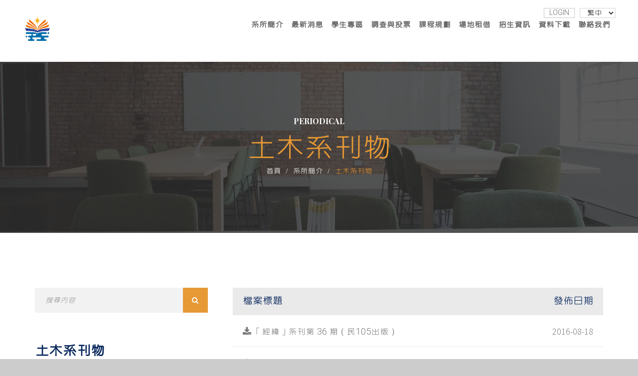

--- FILE ---
content_type: text/html; charset=utf-8
request_url: https://www.ce.nkust.edu.tw/about_mag.php?id=24
body_size: 5047
content:
<!DOCTYPE html>
<html lang="zh-TW">

<head>
  <title>土木系刊物 丨 土木工程系 | N.K.U.S.T </title>
  <meta name="description" content="">
  <meta charset="utf-8">
  <meta http-equiv="X-UA-Compatible" content="IE=edge">
  <meta name="viewport" content="width=device-width, initial-scale=1">

  <meta name="apple-mobile-web-app-capable" content="yes">
  <meta name="HandheldFriendly" content="True">
  <meta name="apple-mobile-web-app-status-bar-style" content="black">

  <meta name="keywords" content="">
  <meta name="author" content="邦立資訊">
	
	<meta content="INDEX, FOLLOW" name="ROBOTS">
	<meta content="7 DAYS" name="REVISIT-AFTER"> 
	<meta content="GENERAL" name="RATING">
	<meta name="copyright" content="邦立資訊">
	<meta name="distribution" content="Taiwan">
  
  <meta property="og:title" content="N.K.U.S.T " />
  <meta property="og:description" content="" />
  <meta property="og:url" content="www.ce.nkust.edu.tw" />
  <meta property="og:image" content="upload/banner/images/1567502863884.png" />
  <meta property="og:type" content="website" />

  <!-- 新案 CSS  -->
  <link rel="stylesheet" href="css/bootstrap.min.css">
  <link rel="stylesheet" href="css/animations.css">
  <link rel="stylesheet" href="css/fonts.css">
  <link rel="stylesheet" href="css/main.css" class="color-switcher-link">
  <link rel="stylesheet" href="css/main_r.css">
  <link rel="stylesheet" href="css/main_s.css">
  <!-- favicon -->
  <link rel="icon" type="image/png" href="upload/banner/images/-399834.png">
  <!-- Responsive -->    
  <!--[if lt IE 9]><script src="https://cdnjs.cloudflare.com/ajax/libs/html5shiv/3.7.3/html5shiv.js"></script><![endif]-->
  <!--[if lt IE 9]><script src="js/respond.js"></script><![endif]-->
  <!-- 新案 CSS END -->

  <link rel="shortcut icon" href="upload/banner/images/-399834.png">
	<link rel="stylesheet" type="text/css" href="js_bl/append.css"/>
	<!-- Global site tag (gtag.js) - Google Analytics -->
<script async src="https://www.googletagmanager.com/gtag/js?id=UA-145457914-1"></script>
<script>
  window.dataLayer = window.dataLayer || [];
  function gtag(){dataLayer.push(arguments);}
  gtag('js', new Date());

  gtag('config', 'UA-145457914-1');
</script>
</head>

<body class="course about">
    <div class="preloader">
    <div class="preloader_image"></div>
  </div>
  <!-- search modal -->
  <div class="modal" tabindex="-1" role="dialog" aria-labelledby="search_modal" id="search_modal">
    <button type="button" class="close" data-dismiss="modal" aria-label="Close">
      <span aria-hidden="true">
        <i class="rt-icon2-cross2"></i>
      </span>
    </button>
    <div class="widget widget_search">
      <form method="get" class="searchform search-form form-inline" action="./">
        <div class="form-group bottommargin_0">
          <input type="text" value="" name="search" class="form-control" placeholder="Search keyword" id="modal-search-input">
        </div>
        <button type="submit" class="theme_button">Search</button>
      </form>
    </div>
  </div>
  <!-- Unyson messages modal -->
  <div class="modal fade" tabindex="-1" role="dialog" id="messages_modal">
    <div class="fw-messages-wrap ls with_padding">
    </div>
  </div>
  <!-- wrappers for visual page editor and boxed version of template -->
  <div id="canvas">
    <div id="box_wrapper">
      <!-- template sections -->
      <header class="page_header header_white toggler_xs_right">
        <div class="container-fluid">
          <div class="row">
            <div class="col-sm-12 display_table">
              <div class="header_left_logo display_table_cell">
                <a href="index.php" class="clicker"></a>
                <a href="#" class="logo ">
                  <img src="upload/banner/images/-685056.png" alt="" class="logo1">
                  <img src="upload/banner/images/1567502863884.png" alt="" class="logo2">
                </a>
              </div>
              <div class="header_mainmenu display_table_cell text-right">
                <!-- language & login -->
                <ul class="ll">
                  <li><a href="http://www.ce.nkust.edu.tw/boss/">LOGIN</a></li>
                  <!-- 語系選單 -->
                  <li>
                    <select id="flang-pc">
                      <option value="tw">繁中</option>
                      <option value="en">EN</option>
                    </select>
                  </li>
                </ul> 
                <!-- main nav start -->
                <nav class="mainmenu_wrapper">
                  <ul class="mainmenu nav sf-menu">
                    <!-- 系所簡介 -->
                    <li>
                      <a href="about.php">系所簡介</a>
                      <ul class="seclayer">
                        <li><a href="about_department_list.php">系所介紹</a></li>
                        <li><a href="about_team_list.php">師資介紹</a></li>
                        <li><a href="about_team_list.php">學術分組</a></li>
                        <li><a href="about_lab_list.php">實驗室介紹</a></li>
                        <li><a href="about_ieet.php">IEET工程認證</a></li>
                        <li><a href="about_mag.php">土木系刊物</a></li>
                        <li><a href="about_honor_list.php">榮譽榜單</a></li>
                        <li><a href="news_list.php">媒體報導</a></li>
                        <li><a href="about_association_list.php">系學會</a></li>
                        <li><a href="about_alumni_list.php">系友會</a></li>
                      </ul>
                    </li>
                    <!-- 最新消息 -->
                    <li>
                      <a href="news_list.php">最新消息</a>
                      <ul class="seclayer">
                        <li><a href="news_list.php">所有消息</a></li>
                                                <li><a href="news_list.php?id=24">活動資訊</a></li>
                                                <li><a href="news_list.php?id=25">系所獲獎</a></li>
                                                <li><a href="news_list.php?id=26">生活新聞</a></li>
                                                <li><a href="news_list.php?id=27">最新課程</a></li>
                                                <li><a href="news_list.php?id=36">新生公告</a></li>
                                                <li><a href="news_list.php?id=37">系所公告</a></li>
                                                <li><a href="news_list.php?id=38">徵才公告</a></li>
                                              </ul>
                    </li>
                    <!-- 學生專區 -->
                    <li>
                      <a href="scholarship.php">學生專區</a>
                      <ul class="seclayer">
                        <li><a href="scholarship_list.php">獎學金公告</a></li>
                        <li><a href="stu_list.php">校外實習</a> </li>
                        <li><a href="video_list.php">活動剪影</a></li>
                      </ul>
                    </li>
                    <!-- 調查與投票 -->
                    <li>
                      <a href="survey_list.php">調查與投票</a>
                      <ul class="seclayer">
                        <li><a href="survey_list.php">問卷調查</a>
                          <ul>
                                                        <li><a href="survey_info.php?id=22">106畢業系友問卷</a></li>
                                                        <li><a href="survey_info.php?id=21">106企業主管問卷調查</a></li>
                                                        <li><a href="survey_info.php?id=3">106研究生應屆畢業生問卷</a></li>
                                                        <li><a href="survey_info.php?id=1">106大學部應屆畢業生問卷</a></li>
                                                      </ul>
                        </li>
                                              </ul>
                    </li>
                    <!-- 課程規劃 -->
                    <li>
                      <a href="course_list.php">課程規劃</a>
                      <ul class="seclayer">
                                                  <li><a href="course_info.php?id=16">日間部 博士班</a></li>
                                                  <li><a href="course_info.php?id=17">日間部 碩士班</a></li>
                                                  <li><a href="course_info.php?id=18">日間部 四技</a></li>
                                                  <li><a href="course_info.php?id=29">日間部 五專部</a></li>
                                                  <li><a href="course_info.php?id=19">進修部 碩士班</a></li>
                                                  <li><a href="course_info.php?id=20">進修部 二技</a></li>
                                              </ul>
                    </li>
                    <!-- 場地租借 -->
                    <li>
                      <a href="place.php">場地租借</a>
                    </li>
                    <!-- 招生資訊 -->
                    <li>
                      <a href="enroll.php">招生資訊</a>
                      <ul class="seclayer">
                        <li><a href="enroll_share_list.php">畢業發展</a></li>
                        <li><a href="enroll_manual_list.php">招生簡章</a>
                          <ul>
                                                          <li><a href="enroll_manual_info.php?id=36">高科大招生資訊網</a></li>
                                                      </ul>
                        </li>
                        <li><a href="download_info.php?id=8">歷屆試題</a></li>
                      </ul>
                    </li>
                    <!-- 資料下載 -->
                    <li><a href="download_list.php">資料下載</a>
                      <ul class="seclayer">
                                                  <li><a href="download_info.php?id=33">招生DM</a></li>
                                                  <li><a href="download_info.php?id=31">五專部</a></li>
                                                  <li><a href="download_info.php?id=2">大學部</a></li>
                                                  <li><a href="download_info.php?id=3">研究所</a></li>
                                                  <li><a href="download_info.php?id=32">進推處</a></li>
                                                  <li><a href="download_info.php?id=5">章程辦法</a></li>
                                                  <li><a href="download_info.php?id=34">校外實習</a></li>
                                                  <li><a href="download_info.php?id=8">歷屆試題</a></li>
                                                  <li><a href="download_info.php?id=9">其他表單</a></li>
                                              </ul>
                    </li>
                    <!-- 聯絡我們 -->
                    <li><a href="contact.php">聯絡我們</a></li>
                    <!-- 語系選單 -->
                    <li>
                      <a href="http://www.ce.nkust.edu.tw/boss/" class="pc-hide">LOGIN</a>
                      <select id="flang">
                        <option value="tw">繁中</option>
                        <option value="en">EN</option>
                      </select>
                    </li>
                  </ul>
                </nav>
                <!-- header toggler -->
                <span class="toggle_menu">
                  <span></span>
                </span>
              </div>
            </div>
          </div>
        </div>
      </header> 
      <!-- breadcrumb -->
      <section class="page_breadcrumbs ds parallax section_padding_top_100 section_padding_bottom_100">
        <div class="container">
          <div class="row">
            <div class="col-sm-12 text-center">
              <h6>PERIODICAL</h6>
              <h2 class="highlight2">土木系刊物</h2>
              <ol class="breadcrumb darklinks">
                <li><a href="index.php">首頁</a></li>
                <li><a href="about.php">系所簡介</a></li>
                <li class="active">土木系刊物</li>
              </ol>
            </div>
          </div>
        </div>
      </section>
      <!-- content -->
      <section class="ls section_padding_top_100 section_padding_bottom_100 columns_padding_25 course_content">
        <div class="container">
          <div class="row">
            <div class="col-sm-7 col-md-8 col-lg-8 col-sm-push-5 col-md-push-4 col-lg-push-4">
              <article class="post side-item side-md content-padding ">
                <div class="row">
                  <div class="col-md-12">
                    <div class="course-file course-title">
                      <h5>檔案標題</h5>
                      <h5>發佈日期</h5>
                    </div>
                  </div>
                </div>
                                <div class="row">
                  <div class="col-md-12">
                    <div class="course-file download_course">
                      <a href="https://drive.google.com/file/d/0B93NkY-eao71Tkp5NjFUWktMSHM/view?usp=sharing" target="_blank"><i class="fa fa-download"></i>  「經緯」系刊第 36 期（民105出版）</a>
                      <p>2016-08-18</p>
                    </div>
                  </div>
                </div>
                                <div class="row">
                  <div class="col-md-12">
                    <div class="course-file download_course">
                      <a href="https://drive.google.com/file/d/0B93NkY-eao71cHlleWV0RlFQclE/view?usp=sharing" target="_blank"><i class="fa fa-download"></i>  「經緯」系刊第 33 期（民101出版）</a>
                      <p>2012-08-11</p>
                    </div>
                  </div>
                </div>
                                <div class="row">
                  <div class="col-md-12">
                    <div class="course-file download_course">
                      <a href="https://drive.google.com/file/d/0B93NkY-eao71ZllmQVRnLUtXYXc/view?usp=sharing" target="_blank"><i class="fa fa-download"></i>  「經緯」系刊第 30 期（民98出版）</a>
                      <p>2009-08-08</p>
                    </div>
                  </div>
                </div>
                                <div class="row">
                  <div class="col-md-12">
                    <div class="course-file download_course">
                      <a href="https://drive.google.com/file/d/0B93NkY-eao71ckhOaWo0RXI3WXc/view?usp=sharing" target="_blank"><i class="fa fa-download"></i>  「經緯」系刊第 29 期（民97出版）</a>
                      <p>2008-08-23</p>
                    </div>
                  </div>
                </div>
                                <div class="row">
                  <div class="col-md-12">
                    <div class="course-file download_course">
                      <a href="https://drive.google.com/file/d/0B93NkY-eao71ZnpnTE5meGxZM1E/view?usp=sharing" target="_blank"><i class="fa fa-download"></i>  「經緯」系刊第 28 期（民96出版）</a>
                      <p>2007-08-14</p>
                    </div>
                  </div>
                </div>
                                <div class="row">
                  <div class="col-md-12">
                    <div class="course-file download_course">
                      <a href="https://drive.google.com/file/d/0B93NkY-eao71M1dyZ1NoY0N4eU0/view?usp=sharing" target="_blank"><i class="fa fa-download"></i>  「經緯」系刊第 27 期（民95出版）</a>
                      <p>2006-08-26</p>
                    </div>
                  </div>
                </div>
                                <div class="row">
                  <div class="col-md-12">
                    <div class="course-file download_course">
                      <a href="https://drive.google.com/file/d/0B93NkY-eao71M0d2MGNQSFM3NkE/view?usp=sharing" target="_blank"><i class="fa fa-download"></i>  「經緯」系刊第 25 期（民93出版）</a>
                      <p>2004-08-04</p>
                    </div>
                  </div>
                </div>
                                <div class="row">
                  <div class="col-md-12">
                    <div class="course-file download_course">
                      <a href="https://drive.google.com/file/d/0B93NkY-eao71U01sV2JrdjRoYzA/view?usp=sharing" target="_blank"><i class="fa fa-download"></i>  「經緯」系刊第 24 期（民92出版）</a>
                      <p>2003-08-19</p>
                    </div>
                  </div>
                </div>
                                <div class="row">
                  <div class="col-md-12">
                    <div class="course-file download_course">
                      <a href="https://drive.google.com/file/d/0B93NkY-eao71ZlYtd0dDREMzQW8/view?usp=sharing" target="_blank"><i class="fa fa-download"></i>  「經緯」系刊第 23 期（民91出版）</a>
                      <p>2002-08-01</p>
                    </div>
                  </div>
                </div>
                                <div class="row">
                  <div class="col-md-12">
                    <div class="course-file download_course">
                      <a href="https://drive.google.com/file/d/0B93NkY-eao71OGV2WlF6bzhYaFk/view?usp=sharing" target="_blank"><i class="fa fa-download"></i>  「經緯」系刊第 22 期（民90出版）</a>
                      <p>2001-08-29</p>
                    </div>
                  </div>
                </div>
                              </article>
                            <div class="row topmargin_60">
                <div class="col-sm-12 text-center">
                  <div class="small_padding content-justify vertical-center course_page">
                                        <ul class="pagination">
                                            <li class="active"><a href="#">1</a></li>
                                          </ul>
                                      </div>
                </div>
              </div>
                          </div>
            <!--eof .col-sm-8 (main content)-->
            <!-- sidebar -->
            <aside class="col-sm-5 col-md-4 col-lg-4 col-sm-pull-7 col-md-pull-8 col-lg-pull-8">
              <div class="widget widget_search">
                <form method="get" class="searchform1" action="about_mag.php">
                  <div class="form-group">
                    <label class="sr-only" for="widget-search">Search for:</label>
                    <input id="widget-search" type="text" value="" name="stext" class="form-control" placeholder="搜尋內容">
                  </div>
                  <button type="submit" class="theme_button color1 no_bg_button">Search</button>
                </form>
              </div>
              <div class="widget widget_categories course_side">
                <h3 class="widget-title">土木系刊物</h3>
                <ul class="greylinks list2 cog-bullets">
                  <li >
                    <a href="about_mag.php" title="" class="content-justify">
                                          <span>全部刊物</span>
                                          <span>[ 10 ]</span>
                                        </a>
                  </li>
                                    <li class='active'>
                    <a href="about_mag.php?id=24" title="" class="content-justify">
                                          <span>「經緯」系刊</span>
                                          <span>[ 10 ]</span>
                                        </a>
                  </li>
                                  </ul>
              </div>
            </aside>
            <!-- eof aside sidebar -->
          </div>
        </div>
      </section>
  <!-- footer -->
			<footer class="page_footer cs section_padding_top_100 section_padding_bottom_65 table_section">
				<div class="container">
					<div class="row">
						<div class="col-md-3 col-sm-6 text-center text-sm-left ">
							<div class="widget widget_text footer_logo_list" style="text-align: center;">
								<a href="" class="logo vertical_logo footerurl">
									<img src="upload/banner/images/-685056.png" alt=""/>
								</a>
								<a href="" class="logo vertical_logo ieet-logo" style="margin-top: 10px;">
									<img src="..//upload/ckeditor/images/IEET_LOGO_EAC.png" alt="" width="100" height="100"/>
								</a>
							</div>
						</div>
						<div class="col-md-3 col-sm-6 text-center text-sm-left">
							<div class="widget widget_text">
								<h4 class="widget-title">聯絡方式</h4>
								<p>
									<i class="fa fa-map-marker fontsize_18 highlight2 rightpadding_10" aria-hidden="true"></i> <a href="https://goo.gl/maps/8nq311hELez" target="_blank">807高雄市三民區建工路415號</a>
								</p>
								<p>
									<i class="fa fa-envelope fontsize_18 highlight2 rightpadding_10" aria-hidden="true"></i><a href="mailto:scoffice01@nkust.edu.tw">scoffice01@nkust.edu.tw</a>
								</p>
								<p>
									<i class="fa fa-phone fontsize_18 highlight2 rightpadding_10" aria-hidden="true"></i><a href="tel:073814526">(07)381-4526轉15200-15205</a>
								</p>
							</div>
						</div>
						<div class="col-md-3 col-sm-6 text-center text-sm-left">
							<div class="widget widget_twitter">
								<h4 class="widget-title">最新消息</h4>
																<div class="news">
									<h6><a href="news_info.php?id=592">114-2學期學生職場實習說明會</a></h6>
									<p>

國立高雄科技大學土木系　公告

發文日期：中華民國114年12月05日

發文字號：土公字第0015號

主旨：114年12月17日（三）中午12：10於土207教室舉辦「114-2學期學生職場實習說明會」。

說明：

一、本系「114-2學期學生職場實習說明會」於114年12月17日（三）中午12：10假土207教室辦理。

二、請有選修114-2學期「學期實習」／「學期實習(二)」課程學生務必出席說明會，不得無故缺席。請同學於12月12日前填寫出席表單https://reurl.cc/5Dr8zz，如若無法出席，須填寫請假原因。

三、「114-2學期實習」課程選修名單請參閱出席表單。

四、期末實習成果報告請於115年06月29日（星期一）前繳交給助教。

五、實習成果報告請務必於期限內繳交，並依規定格式撰寫。繳交資料格式請參閱附件4～10。

&nbsp;

土木工程系
</p>
								</div>
																<div class="news">
									<h6><a href="news_info.php?id=195">土木工程系中英文系所名稱</a></h6>
									<p>&nbsp;

&nbsp;

土木工程系

Department of Civil Engineering

&nbsp;

土木工程系碩士班

Master of Science, Department of Civil Engineering

&nbsp;

土木工程系土木工程科技博士班&nbsp;

Ph.D. Program in Civil Engineering

&nbsp;

土木工程系土木工程與防災科技碩士在職專班

Master of Engineering Program in Civil Engineering and Disaster Mitigation

&nbsp;

註:學位考試相關辦法、流程及表單請參閱本校教務處研究生學位考試專區。
&nbsp; &nbsp;&nbsp;https://acad.nkust.edu.tw/p/412-1004-2503.php?Lang=zh-tw
</p>
								</div>
															</div>
						</div>
						<div class="col-md-3 col-sm-6 text-center text-sm-left social_list">
							<div class="widget widget_mailchimp">
								<h4 class="widget-title">社群鏈接</h4>
								<form class="signup" action="./" method="get">
									<a href="https://www.facebook.com/groups/kuascivil/" target="_blank"><i class="fa fa-facebook-square fontsize_18" aria-hidden="true"></i><p>土木系系友會</p></a>
									<a href="https://line.me/ti/g2/dW4zlZkHrtBpb5RDs2qYWYMa7r4FiPpQjDZTbw?utm_source=invitation&utm_medium=link_copy&utm_campaign=default" target="_blank"><i class="fa fa-line fontsize_18" aria-hidden="true"></i><p>高科大土木系友Line社群</p></a>
									<div class="response"></div>
								</form>
							</div>
						</div>
					</div>
				</div>
			</footer>
			<section class="cs page_copyright section_padding_15 with_top_border_container">
				<div class="container">
					<div class="row">
						<div class="col-sm-12 text-center">
							<p>&copy;N.K.U.S.T  Copyright 2025. All Rights Reserved. Design By <a href="https://www.bondlink.com.tw/" target="_blank">Bondlink</a></p>
						</div>
					</div>
				</div>
			</section>
		</div>
		<!-- eof #box_wrapper -->
	</div>
	<!-- eof #canvas -->  <script src="js/compressed.js"></script>
<script src="js/svgcheckbx.js"></script>
<script src="js/main.js"></script>  
  <script src="js_bl/sjs.js"></script>
<script type="text/JavaScript">
  //errMsg
  var errMsg = "";    
  if (errMsg != null && errMsg != ""){
    if (errMsg.indexOf("成功") != -1 || errMsg.indexOf("完成") != -1){
      salert(errMsg);
    }else if(errMsg.indexOf("尚未") != -1){
      walert(errMsg);
    }else{
      ealert(errMsg);
    }
       
  }

  //鎖右鍵
  var a_rightkey = "N";
  if (a_rightkey == "Y"){rightkey();} 
</script></body>

</html>

--- FILE ---
content_type: text/css
request_url: https://www.ce.nkust.edu.tw/css/fonts.css
body_size: 13103
content:
/*** rt-icons-2 ***/
/**
* https://icomoon.io/
*/
@font-face {
	font-family: 'rt-icons-2';
	src:url('../fonts/rt-icons-2.eot?wz19bt');
	src:url('../fonts/rt-icons-2.eot?#iefixwz19bt') format('embedded-opentype'),
	url('../fonts/rt-icons-2.ttf?wz19bt') format('truetype'),
	url('../fonts/rt-icons-2.woff?wz19bt') format('woff'),
	url('../fonts/rt-icons-2.svg?wz19bt#rt-icons-2') format('svg');
	font-weight: normal;
	font-style: normal;
}

[class^="rt-icon2-"], [class*=" rt-icon2-"] {
	font-family: 'rt-icons-2' !important;
	speak: none;
	font-style: normal;
	font-weight: normal;
	font-variant: normal;
	text-transform: none;
	line-height: 1;

	/* Better Font Rendering =========== */
	-webkit-font-smoothing: antialiased;
	-moz-osx-font-smoothing: grayscale;
}

.rt-icon2-mobile2:before{content:"\e000"}
.rt-icon2-laptop2:before{content:"\e001"}
.rt-icon2-desktop2:before{content:"\e002"}
.rt-icon2-tablet2:before{content:"\e003"}
.rt-icon2-phone2:before{content:"\e004"}
.rt-icon2-document:before{content:"\e005"}
.rt-icon2-calendar:before{content:"\e00d"}
.rt-icon2-picture:before{content:"\e00f"}
.rt-icon2-pictures:before{content:"\e010"}
.rt-icon2-video:before{content:"\e011"}
.rt-icon2-camera:before{content:"\e012"}
.rt-icon2-printer:before{content:"\e013"}
.rt-icon2-toolbox:before{content:"\e014"}
.rt-icon2-wallet:before{content:"\e016"}
.rt-icon2-gift:before{content:"\e017"}
.rt-icon2-hourglass:before{content:"\e01f"}
.rt-icon2-lock:before{content:"\e020"}
.rt-icon2-megaphone:before{content:"\e021"}
.rt-icon2-telescope:before{content:"\e02a"}
.rt-icon2-gears:before{content:"\e02b"}
.rt-icon2-key:before{content:"\e02c"}
.rt-icon2-attachment:before{content:"\e02e"}
.rt-icon2-pricetags:before{content:"\e02f"}
.rt-icon2-lightbulb:before{content:"\e030"}
.rt-icon2-layers:before{content:"\e031"}
.rt-icon2-pencil:before{content:"\e032"}
.rt-icon2-tools:before{content:"\e033"}
.rt-icon2-tools-2:before{content:"\e034"}
.rt-icon2-paintbrush:before{content:"\e036"}
.rt-icon2-magnifying-glass:before{content:"\e037"}
.rt-icon2-beaker:before{content:"\e03c"}
.rt-icon2-wine:before{content:"\e043"}
.rt-icon2-globe:before{content:"\e045"}
.rt-icon2-map-pin:before{content:"\e047"}
.rt-icon2-upload:before{content:"\e04c"}
.rt-icon2-download:before{content:"\e04d"}
.rt-icon2-global:before{content:"\e052"}
.rt-icon2-compass:before{content:"\e053"}
.rt-icon2-quote:before{content:"\e600"}
.rt-icon2-quote2:before{content:"\e601"}
.rt-icon2-tag:before{content:"\e602"}
.rt-icon2-link:before{content:"\e603"}
.rt-icon2-cabinet:before{content:"\e604"}
.rt-icon2-calendar2:before{content:"\e605"}
.rt-icon2-calendar3:before{content:"\e606"}
.rt-icon2-file:before{content:"\e607"}
.rt-icon2-phone3:before{content:"\e608"}
.rt-icon2-tablet3:before{content:"\e609"}
.rt-icon2-window:before{content:"\e60a"}
.rt-icon2-monitor:before{content:"\e60b"}
.rt-icon2-ipod:before{content:"\e60c"}
.rt-icon2-tv:before{content:"\e60d"}
.rt-icon2-film2:before{content:"\e60e"}
.rt-icon2-microphone:before{content:"\e60f"}
.rt-icon2-drink:before{content:"\e610"}
.rt-icon2-drink2:before{content:"\e611"}
.rt-icon2-drink3:before{content:"\e612"}
.rt-icon2-coffee2:before{content:"\e613"}
.rt-icon2-mug:before{content:"\e614"}
.rt-icon2-icecream:before{content:"\e615"}
.rt-icon2-cake2:before{content:"\e616"}
.rt-icon2-checkmark:before{content:"\e617"}
.rt-icon2-cancel:before{content:"\e618"}
.rt-icon2-plus:before{content:"\e619"}
.rt-icon2-minus:before{content:"\e61a"}
.rt-icon2-cog2:before{content:"\e61b"}
.rt-icon2-health:before{content:"\e61c"}
.rt-icon2-suitcase2:before{content:"\e61d"}
.rt-icon2-suitcase3:before{content:"\e61e"}
.rt-icon2-picture2:before{content:"\e61f"}
.rt-icon2-time:before{content:"\e620"}
.rt-icon2-checkmark2:before{content:"\e621"}
.rt-icon2-cancel2:before{content:"\e622"}
.rt-icon2-upload2:before{content:"\e623"}
.rt-icon2-location:before{content:"\e624"}
.rt-icon2-download2:before{content:"\e625"}
.rt-icon2-basket:before{content:"\e626"}
.rt-icon2-gamepad:before{content:"\e627"}
.rt-icon2-phone4:before{content:"\e628"}
.rt-icon2-image:before{content:"\e629"}
.rt-icon2-map:before{content:"\e62a"}
.rt-icon2-trashcan:before{content:"\e62b"}
.rt-icon2-graduate:before{content:"\e62c"}
.rt-icon2-lab:before{content:"\e62d"}
.rt-icon2-tie:before{content:"\e62e"}
.rt-icon2-football:before{content:"\e62f"}
.rt-icon2-eightball:before{content:"\e630"}
.rt-icon2-bowling:before{content:"\e631"}
.rt-icon2-bowlingpin:before{content:"\e632"}
.rt-icon2-baseball:before{content:"\e633"}
.rt-icon2-soccer:before{content:"\e634"}
.rt-icon2-3dglasses:before{content:"\e635"}
.rt-icon2-microwave:before{content:"\e636"}
.rt-icon2-refrigerator:before{content:"\e637"}
.rt-icon2-oven:before{content:"\e638"}
.rt-icon2-washingmachine:before{content:"\e639"}
.rt-icon2-mouse:before{content:"\e63a"}
.rt-icon2-medal:before{content:"\e63b"}
.rt-icon2-magnifier:before{content:"\e63c"}
.rt-icon2-stack:before{content:"\e63d"}
.rt-icon2-stack2:before{content:"\e63e"}
.rt-icon2-stack3:before{content:"\e63f"}
.rt-icon2-pil:before{content:"\e640"}
.rt-icon2-injection:before{content:"\e641"}
.rt-icon2-thermometer:before{content:"\e642"}
.rt-icon2-library:before{content:"\e643"}
.rt-icon2-auction:before{content:"\e644"}
.rt-icon2-justice:before{content:"\e645"}
.rt-icon2-pencil2:before{content:"\e646"}
.rt-icon2-male:before{content:"\e647"}
.rt-icon2-female:before{content:"\e648"}
.rt-icon2-pictures2:before{content:"\e649"}
.rt-icon2-compass2:before{content:"\e64a"}
.rt-icon2-clipboard:before{content:"\e64b"}
.rt-icon2-ruler:before{content:"\e64c"}
.rt-icon2-heart:before{content:"\e64d"}
.rt-icon2-cloud:before{content:"\e64e"}
.rt-icon2-star:before{content:"\e64f"}
.rt-icon2-tv2:before{content:"\e650"}
.rt-icon2-sound:before{content:"\e651"}
.rt-icon2-video2:before{content:"\e652"}
.rt-icon2-trash:before{content:"\e653"}
.rt-icon2-user:before{content:"\e654"}
.rt-icon2-key2:before{content:"\e655"}
.rt-icon2-search2:before{content:"\e656"}
.rt-icon2-settings:before{content:"\e657"}
.rt-icon2-camera2:before{content:"\e658"}
.rt-icon2-tag2:before{content:"\e659"}
.rt-icon2-lock2:before{content:"\e65a"}
.rt-icon2-bulb:before{content:"\e65b"}
.rt-icon2-pen:before{content:"\e65c"}
.rt-icon2-diamond2:before{content:"\e65d"}
.rt-icon2-display:before{content:"\e65e"}
.rt-icon2-location2:before{content:"\e65f"}
.rt-icon2-eye:before{content:"\e660"}
.rt-icon2-bubble:before{content:"\e661"}
.rt-icon2-stack4:before{content:"\e662"}
.rt-icon2-cup:before{content:"\e663"}
.rt-icon2-phone5:before{content:"\e664"}
.rt-icon2-news:before{content:"\e665"}
.rt-icon2-mail:before{content:"\e666"}
.rt-icon2-like:before{content:"\e667"}
.rt-icon2-photo:before{content:"\e668"}
.rt-icon2-note:before{content:"\e669"}
.rt-icon2-clock:before{content:"\e66a"}
.rt-icon2-paperplane:before{content:"\e66b"}
.rt-icon2-params:before{content:"\e66c"}
.rt-icon2-banknote:before{content:"\e66d"}
.rt-icon2-data:before{content:"\e66e"}
.rt-icon2-music:before{content:"\e66f"}
.rt-icon2-megaphone2:before{content:"\e670"}
.rt-icon2-study:before{content:"\e671"}
.rt-icon2-lab2:before{content:"\e672"}
.rt-icon2-food:before{content:"\e673"}
.rt-icon2-t-shirt:before{content:"\e674"}
.rt-icon2-fire:before{content:"\e675"}
.rt-icon2-clip:before{content:"\e676"}
.rt-icon2-shop:before{content:"\e677"}
.rt-icon2-calendar4:before{content:"\e678"}
.rt-icon2-wallet2:before{content:"\e679"}
.rt-icon2-vynil:before{content:"\e67a"}
.rt-icon2-truck:before{content:"\e67b"}
.rt-icon2-world:before{content:"\e67c"}
.rt-icon2-sun:before{content:"\e67d"}
.rt-icon2-moon:before{content:"\e67e"}
.rt-icon2-cloudy:before{content:"\e67f"}
.rt-icon2-lightning:before{content:"\e680"}
.rt-icon2-rainy:before{content:"\e681"}
.rt-icon2-rainy2:before{content:"\e682"}
.rt-icon2-snowy:before{content:"\e683"}
.rt-icon2-snowy2:before{content:"\e684"}
.rt-icon2-weather:before{content:"\e685"}
.rt-icon2-store:before{content:"\e686"}
.rt-icon2-out:before{content:"\e687"}
.rt-icon2-in:before{content:"\e688"}
.rt-icon2-in-alt:before{content:"\e689"}
.rt-icon2-home:before{content:"\e68a"}
.rt-icon2-lightbulb2:before{content:"\e68b"}
.rt-icon2-anchor:before{content:"\e68c"}
.rt-icon2-feather:before{content:"\e68d"}
.rt-icon2-expand:before{content:"\e68e"}
.rt-icon2-maximize:before{content:"\e68f"}
.rt-icon2-search3:before{content:"\e690"}
.rt-icon2-add:before{content:"\e691"}
.rt-icon2-subtract:before{content:"\e692"}
.rt-icon2-close2:before{content:"\e693"}
.rt-icon2-book:before{content:"\e694"}
.rt-icon2-spinner:before{content:"\e695"}
.rt-icon2-play:before{content:"\e696"}
.rt-icon2-stop:before{content:"\e697"}
.rt-icon2-pause:before{content:"\e698"}
.rt-icon2-forward:before{content:"\e699"}
.rt-icon2-rewind:before{content:"\e69a"}
.rt-icon2-sound2:before{content:"\e69b"}
.rt-icon2-sound-alt:before{content:"\e69c"}
.rt-icon2-soundoff:before{content:"\e69d"}
.rt-icon2-inbox:before{content:"\e69e"}
.rt-icon2-inbox-alt:before{content:"\e69f"}
.rt-icon2-envelope:before{content:"\e6a0"}
.rt-icon2-compose:before{content:"\e6a1"}
.rt-icon2-newspaper-alt:before{content:"\e6a2"}
.rt-icon2-calendar5:before{content:"\e6a3"}
.rt-icon2-hyperlink:before{content:"\e6a4"}
.rt-icon2-trash2:before{content:"\e6a5"}
.rt-icon2-menu:before{content:"\e6a6"}
.rt-icon2-gallery:before{content:"\e6a7"}
.rt-icon2-calculator:before{content:"\e6a8"}
.rt-icon2-clock2:before{content:"\e6a9"}
.rt-icon2-portfolio:before{content:"\e6aa"}
.rt-icon2-user2:before{content:"\e6ab"}
.rt-icon2-users:before{content:"\e6ac"}
.rt-icon2-heart2:before{content:"\e6ad"}
.rt-icon2-chat:before{content:"\e6ae"}
.rt-icon2-comments:before{content:"\e6af"}
.rt-icon2-screen:before{content:"\e6b0"}
.rt-icon2-iphone:before{content:"\e6b1"}
.rt-icon2-instagram:before{content:"\e6b2"}
.rt-icon2-pin-alt:before{content:"\e6b3"}
.rt-icon2-camera3:before{content:"\e6b4"}
.rt-icon2-chevron-down:before{content:"\f0a3"}
.rt-icon2-chevron-left:before{content:"\f0a4"}
.rt-icon2-chevron-right:before{content:"\f078"}
.rt-icon2-chevron-up:before{content:"\f0a2"}
.rt-icon2-quote3:before{content:"\f063"}
.rt-icon2-search4:before{content:"\f02e"}
.rt-icon2-triangle-down:before{content:"\f05b"}
.rt-icon2-triangle-left:before{content:"\f044"}
.rt-icon2-triangle-right:before{content:"\f05a"}
.rt-icon2-triangle-up:before{content:"\f0aa"}
.rt-icon2-file-empty:before{content:"\e924"}
.rt-icon2-files-empty:before{content:"\e925"}
.rt-icon2-file-text2:before{content:"\e926"}
.rt-icon2-file-picture:before{content:"\e927"}
.rt-icon2-file-music:before{content:"\e928"}
.rt-icon2-file-play:before{content:"\e929"}
.rt-icon2-file-video:before{content:"\e92a"}
.rt-icon2-file-zip:before{content:"\e92b"}
.rt-icon2-phone6:before{content:"\e942"}
.rt-icon2-quotes-left:before{content:"\e977"}
.rt-icon2-quotes-right:before{content:"\e978"}
.rt-icon2-spinner6:before{content:"\e97f"}
.rt-icon2-magnet:before{content:"\e9ab"}
.rt-icon2-google:before{content:"\ea87"}
.rt-icon2-google-plus:before{content:"\ea88"}
.rt-icon2-google-plus2:before{content:"\ea89"}
.rt-icon2-google-plus3:before{content:"\ea8a"}
.rt-icon2-google-drive:before{content:"\ea8b"}
.rt-icon2-facebook:before{content:"\ea8c"}
.rt-icon2-facebook2:before{content:"\ea8d"}
.rt-icon2-facebook3:before{content:"\ea8e"}
.rt-icon2-instagram2:before{content:"\ea90"}
.rt-icon2-twitter:before{content:"\ea91"}
.rt-icon2-twitter2:before{content:"\ea92"}
.rt-icon2-twitter3:before{content:"\ea93"}
.rt-icon2-feed2:before{content:"\ea94"}
.rt-icon2-feed3:before{content:"\ea95"}
.rt-icon2-feed4:before{content:"\ea96"}
.rt-icon2-youtube5:before{content:"\ea97"}
.rt-icon2-youtube2:before{content:"\ea98"}
.rt-icon2-youtube3:before{content:"\ea99"}
.rt-icon2-youtube4:before{content:"\ea9a"}
.rt-icon2-vimeo:before{content:"\ea9c"}
.rt-icon2-vimeo2:before{content:"\ea9d"}
.rt-icon2-vimeo3:before{content:"\ea9e"}
.rt-icon2-lanyrd:before{content:"\ea9f"}
.rt-icon2-flickr:before{content:"\eaa0"}
.rt-icon2-flickr2:before{content:"\eaa1"}
.rt-icon2-flickr3:before{content:"\eaa2"}
.rt-icon2-flickr4:before{content:"\eaa3"}
.rt-icon2-picassa:before{content:"\eaa4"}
.rt-icon2-picassa2:before{content:"\eaa5"}
.rt-icon2-dribbble:before{content:"\eaa6"}
.rt-icon2-dribbble2:before{content:"\eaa7"}
.rt-icon2-dribbble3:before{content:"\eaa8"}
.rt-icon2-dropbox:before{content:"\eaaf"}
.rt-icon2-github3:before{content:"\eab3"}
.rt-icon2-wordpress:before{content:"\eab6"}
.rt-icon2-wordpress2:before{content:"\eab7"}
.rt-icon2-joomla:before{content:"\eab8"}
.rt-icon2-blogger:before{content:"\eab9"}
.rt-icon2-blogger2:before{content:"\eaba"}
.rt-icon2-tumblr:before{content:"\eabb"}
.rt-icon2-tumblr2:before{content:"\eabc"}
.rt-icon2-apple:before{content:"\eabf"}
.rt-icon2-android:before{content:"\eac1"}
.rt-icon2-windows:before{content:"\eac2"}
.rt-icon2-windows8:before{content:"\eac3"}
.rt-icon2-skype:before{content:"\eac6"}
.rt-icon2-reddit:before{content:"\eac7"}
.rt-icon2-linkedin:before{content:"\eac8"}
.rt-icon2-linkedin2:before{content:"\eac9"}
.rt-icon2-lastfm:before{content:"\eaca"}
.rt-icon2-lastfm2:before{content:"\eacb"}
.rt-icon2-delicious:before{content:"\eacc"}
.rt-icon2-stumbleupon:before{content:"\eacd"}
.rt-icon2-stumbleupon2:before{content:"\eace"}
.rt-icon2-pinterest:before{content:"\ead0"}
.rt-icon2-pinterest2:before{content:"\ead1"}
.rt-icon2-html5:before{content:"\eadf"}
.rt-icon2-html52:before{content:"\eae0"}
.rt-icon2-css3:before{content:"\eae1"}
.rt-icon2-chrome:before{content:"\eae5"}
.rt-icon2-firefox:before{content:"\eae6"}
.rt-icon2-IE:before{content:"\eae7"}
.rt-icon2-opera:before{content:"\eae8"}
.rt-icon2-safari:before{content:"\eae9"}
.rt-icon2-times2:before{content:"\e6b5"}
.rt-icon2-tick:before{content:"\e6b6"}
.rt-icon2-plus2:before{content:"\e6b7"}
.rt-icon2-minus2:before{content:"\e6b8"}
.rt-icon2-equals:before{content:"\e6b9"}
.rt-icon2-divide:before{content:"\e6ba"}
.rt-icon2-chevron-right2:before{content:"\e6bb"}
.rt-icon2-chevron-left2:before{content:"\e6bc"}
.rt-icon2-arrow-right-thick:before{content:"\e6bd"}
.rt-icon2-arrow-left-thick:before{content:"\e6be"}
.rt-icon2-home2:before{content:"\e6bf"}
.rt-icon2-arrow-forward:before{content:"\e6c0"}
.rt-icon2-arrow-back:before{content:"\e6c1"}
.rt-icon2-link2:before{content:"\e6c2"}
.rt-icon2-image2:before{content:"\e6c3"}
.rt-icon2-delete-outline:before{content:"\e6c4"}
.rt-icon2-cloud-storage:before{content:"\e6c5"}
.rt-icon2-heart3:before{content:"\e6c6"}
.rt-icon2-attachment2:before{content:"\e6c7"}
.rt-icon2-media-pause:before{content:"\e6c8"}
.rt-icon2-group:before{content:"\e6c9"}
.rt-icon2-chart-pie:before{content:"\e6ca"}
.rt-icon2-chart-line:before{content:"\e6cb"}
.rt-icon2-chart-bar:before{content:"\e6cc"}
.rt-icon2-chart-area:before{content:"\e6cd"}
.rt-icon2-globe2:before{content:"\e6ce"}
.rt-icon2-eye2:before{content:"\e6cf"}
.rt-icon2-cog3:before{content:"\e6d0"}
.rt-icon2-camera4:before{content:"\e6d1"}
.rt-icon2-refresh:before{content:"\e6d2"}
.rt-icon2-info-large:before{content:"\e6d3"}
.rt-icon2-zoom:before{content:"\e6d4"}
.rt-icon2-zoom-out:before{content:"\e6d5"}
.rt-icon2-zoom-in:before{content:"\e6d6"}
.rt-icon2-sort-numerically:before{content:"\e6d7"}
.rt-icon2-sort-alphabetically:before{content:"\e6d8"}
.rt-icon2-input-checked:before{content:"\e6d9"}
.rt-icon2-calender:before{content:"\e6da"}
.rt-icon2-spanner:before{content:"\e6db"}
.rt-icon2-phone7:before{content:"\e6dc"}
.rt-icon2-media-rewind:before{content:"\e6dd"}
.rt-icon2-adjust-brightness:before{content:"\e6de"}
.rt-icon2-waves:before{content:"\e6df"}
.rt-icon2-social-twitter:before{content:"\e6e0"}
.rt-icon2-social-facebook:before{content:"\e6e1"}
.rt-icon2-social-dribbble:before{content:"\e6e2"}
.rt-icon2-media-stop:before{content:"\e6e3"}
.rt-icon2-media-record:before{content:"\e6e4"}
.rt-icon2-media-play:before{content:"\e6e5"}
.rt-icon2-media-fast-forward:before{content:"\e6e6"}
.rt-icon2-media-eject:before{content:"\e6e7"}
.rt-icon2-social-vimeo:before{content:"\e6e8"}
.rt-icon2-social-tumbler:before{content:"\e6e9"}
.rt-icon2-social-skype:before{content:"\e6ea"}
.rt-icon2-social-pinterest:before{content:"\e6eb"}
.rt-icon2-social-linkedin:before{content:"\e6ec"}
.rt-icon2-social-last-fm:before{content:"\e6ed"}
.rt-icon2-social-github:before{content:"\e6ee"}
.rt-icon2-social-flickr:before{content:"\e6ef"}
.rt-icon2-at:before{content:"\e6f0"}
.rt-icon2-times-outline:before{content:"\e6f1"}
.rt-icon2-plus-outline:before{content:"\e6f2"}
.rt-icon2-minus-outline:before{content:"\e6f3"}
.rt-icon2-tick-outline:before{content:"\e6f4"}
.rt-icon2-th-large-outline:before{content:"\e6f5"}
.rt-icon2-equals-outline:before{content:"\e6f6"}
.rt-icon2-divide-outline:before{content:"\e6f7"}
.rt-icon2-chevron-right-outline:before{content:"\e6f8"}
.rt-icon2-chevron-left-outline:before{content:"\e6f9"}
.rt-icon2-arrow-right-outline:before{content:"\e6fa"}
.rt-icon2-arrow-left-outline:before{content:"\e6fb"}
.rt-icon2-th-small-outline:before{content:"\e6fc"}
.rt-icon2-th-menu-outline:before{content:"\e6fd"}
.rt-icon2-th-list-outline:before{content:"\e6fe"}
.rt-icon2-home-outline:before{content:"\e6ff"}
.rt-icon2-arrow-up-outline:before{content:"\e700"}
.rt-icon2-arrow-forward-outline:before{content:"\e701"}
.rt-icon2-arrow-down-outline:before{content:"\e702"}
.rt-icon2-arrow-back-outline:before{content:"\e703"}
.rt-icon2-trash3:before{content:"\e704"}
.rt-icon2-rss-outline:before{content:"\e705"}
.rt-icon2-message:before{content:"\e706"}
.rt-icon2-location-outline:before{content:"\e707"}
.rt-icon2-link-outline:before{content:"\e708"}
.rt-icon2-image-outline:before{content:"\e709"}
.rt-icon2-export-outline:before{content:"\e70a"}
.rt-icon2-cross:before{content:"\e70b"}
.rt-icon2-wi-fi-outline:before{content:"\e70c"}
.rt-icon2-star-outline:before{content:"\e70d"}
.rt-icon2-media-pause-outline:before{content:"\e70e"}
.rt-icon2-mail2:before{content:"\e70f"}
.rt-icon2-heart-outline:before{content:"\e710"}
.rt-icon2-flash-outline:before{content:"\e711"}
.rt-icon2-cancel-outline:before{content:"\e712"}
.rt-icon2-arrow-move-outline:before{content:"\e713"}
.rt-icon2-watch:before{content:"\e714"}
.rt-icon2-warning-outline:before{content:"\e715"}
.rt-icon2-time2:before{content:"\e716"}
.rt-icon2-radar-outline:before{content:"\e717"}
.rt-icon2-lock-open-outline:before{content:"\e718"}
.rt-icon2-location-arrow-outline:before{content:"\e719"}
.rt-icon2-info-outline:before{content:"\e71a"}
.rt-icon2-backspace-outline:before{content:"\e71b"}
.rt-icon2-attachment-outline:before{content:"\e71c"}
.rt-icon2-user-outline:before{content:"\e71d"}
.rt-icon2-user-delete-outline:before{content:"\e71e"}
.rt-icon2-user-add-outline:before{content:"\e71f"}
.rt-icon2-lock-closed-outline:before{content:"\e720"}
.rt-icon2-group-outline:before{content:"\e721"}
.rt-icon2-chart-pie-outline:before{content:"\e722"}
.rt-icon2-chart-line-outline:before{content:"\e723"}
.rt-icon2-chart-bar-outline:before{content:"\e724"}
.rt-icon2-chart-area-outline:before{content:"\e725"}
.rt-icon2-video-outline:before{content:"\e726"}
.rt-icon2-point-of-interest-outline:before{content:"\e727"}
.rt-icon2-map2:before{content:"\e728"}
.rt-icon2-key-outline:before{content:"\e729"}
.rt-icon2-infinity-outline:before{content:"\e72a"}
.rt-icon2-globe-outline:before{content:"\e72b"}
.rt-icon2-eye-outline:before{content:"\e72c"}
.rt-icon2-cog-outline:before{content:"\e72d"}
.rt-icon2-camera-outline:before{content:"\e72e"}
.rt-icon2-support:before{content:"\e72f"}
.rt-icon2-scissors-outline:before{content:"\e730"}
.rt-icon2-refresh-outline:before{content:"\e731"}
.rt-icon2-info-large-outline:before{content:"\e732"}
.rt-icon2-download-outline:before{content:"\e733"}
.rt-icon2-battery-low:before{content:"\e734"}
.rt-icon2-zoom-outline:before{content:"\e735"}
.rt-icon2-zoom-out-outline:before{content:"\e736"}
.rt-icon2-zoom-in-outline:before{content:"\e737"}
.rt-icon2-tag3:before{content:"\e738"}
.rt-icon2-tabs-outline:before{content:"\e739"}
.rt-icon2-pin-outline:before{content:"\e73a"}
.rt-icon2-message-typing:before{content:"\e73b"}
.rt-icon2-directions:before{content:"\e73c"}
.rt-icon2-battery-full:before{content:"\e73d"}
.rt-icon2-battery-charge:before{content:"\e73e"}
.rt-icon2-pencil3:before{content:"\e73f"}
.rt-icon2-folder:before{content:"\e740"}
.rt-icon2-folder-delete:before{content:"\e741"}
.rt-icon2-folder-add:before{content:"\e742"}
.rt-icon2-edit:before{content:"\e743"}
.rt-icon2-document2:before{content:"\e744"}
.rt-icon2-document-delete:before{content:"\e745"}
.rt-icon2-document-add:before{content:"\e746"}
.rt-icon2-brush:before{content:"\e747"}
.rt-icon2-thumbs-up:before{content:"\e748"}
.rt-icon2-thumbs-down:before{content:"\e749"}
.rt-icon2-pen2:before{content:"\e74a"}
.rt-icon2-sort-numerically-outline:before{content:"\e74b"}
.rt-icon2-sort-alphabetically-outline:before{content:"\e74c"}
.rt-icon2-social-last-fm-circular:before{content:"\e74d"}
.rt-icon2-social-github-circular:before{content:"\e74e"}
.rt-icon2-compass3:before{content:"\e74f"}
.rt-icon2-code-outline:before{content:"\e750"}
.rt-icon2-calender-outline:before{content:"\e751"}
.rt-icon2-business-card:before{content:"\e752"}
.rt-icon2-arrow-up:before{content:"\e753"}
.rt-icon2-arrow-right:before{content:"\e754"}
.rt-icon2-arrow-left:before{content:"\e755"}
.rt-icon2-document-text:before{content:"\e756"}
.rt-icon2-clipboard2:before{content:"\e757"}
.rt-icon2-calculator2:before{content:"\e758"}
.rt-icon2-arrow-minimise-outline:before{content:"\e759"}
.rt-icon2-arrow-maximise-outline:before{content:"\e75a"}
.rt-icon2-arrow-down:before{content:"\e75b"}
.rt-icon2-gift2:before{content:"\e75c"}
.rt-icon2-film3:before{content:"\e75d"}
.rt-icon2-bell:before{content:"\e75e"}
.rt-icon2-anchor-outline:before{content:"\e75f"}
.rt-icon2-world-outline:before{content:"\e760"}
.rt-icon2-shopping-bag:before{content:"\e761"}
.rt-icon2-power-outline:before{content:"\e762"}
.rt-icon2-notes-outline:before{content:"\e763"}
.rt-icon2-device-tablet:before{content:"\e764"}
.rt-icon2-device-phone:before{content:"\e765"}
.rt-icon2-device-laptop:before{content:"\e766"}
.rt-icon2-device-desktop:before{content:"\e767"}
.rt-icon2-briefcase:before{content:"\e768"}
.rt-icon2-stopwatch:before{content:"\e769"}
.rt-icon2-spanner-outline:before{content:"\e76a"}
.rt-icon2-puzzle-outline:before{content:"\e76b"}
.rt-icon2-printer2:before{content:"\e76c"}
.rt-icon2-lightbulb3:before{content:"\e76d"}
.rt-icon2-flag-outline:before{content:"\e76e"}
.rt-icon2-contacts:before{content:"\e76f"}
.rt-icon2-weather-stormy:before{content:"\e770"}
.rt-icon2-weather-shower:before{content:"\e771"}
.rt-icon2-weather-partly-sunny:before{content:"\e772"}
.rt-icon2-weather-downpour:before{content:"\e773"}
.rt-icon2-weather-cloudy:before{content:"\e774"}
.rt-icon2-plane-outline:before{content:"\e775"}
.rt-icon2-phone-outline:before{content:"\e776"}
.rt-icon2-microphone-outline:before{content:"\e777"}
.rt-icon2-weather-windy:before{content:"\e778"}
.rt-icon2-weather-windy-cloudy:before{content:"\e779"}
.rt-icon2-weather-sunny:before{content:"\e77a"}
.rt-icon2-weather-snow:before{content:"\e77b"}
.rt-icon2-weather-night:before{content:"\e77c"}
.rt-icon2-media-stop-outline:before{content:"\e77d"}
.rt-icon2-media-rewind-outline:before{content:"\e77e"}
.rt-icon2-media-record-outline:before{content:"\e77f"}
.rt-icon2-media-play-outline:before{content:"\e780"}
.rt-icon2-media-fast-forward-outline:before{content:"\e781"}
.rt-icon2-media-eject-outline:before{content:"\e782"}
.rt-icon2-wine2:before{content:"\e783"}
.rt-icon2-waves-outline:before{content:"\e784"}
.rt-icon2-ticket:before{content:"\e785"}
.rt-icon2-tags2:before{content:"\e786"}
.rt-icon2-plug:before{content:"\e787"}
.rt-icon2-headphones:before{content:"\e788"}
.rt-icon2-credit-card:before{content:"\e789"}
.rt-icon2-coffee3:before{content:"\e78a"}
.rt-icon2-book2:before{content:"\e78b"}
.rt-icon2-beer:before{content:"\e78c"}
.rt-icon2-volume:before{content:"\e78d"}
.rt-icon2-volume-up:before{content:"\e78e"}
.rt-icon2-volume-mute:before{content:"\e78f"}
.rt-icon2-volume-down:before{content:"\e790"}
.rt-icon2-social-vimeo-circular:before{content:"\e791"}
.rt-icon2-social-twitter-circular:before{content:"\e792"}
.rt-icon2-social-pinterest-circular:before{content:"\e793"}
.rt-icon2-social-linkedin-circular:before{content:"\e794"}
.rt-icon2-social-facebook-circular:before{content:"\e795"}
.rt-icon2-social-dribbble-circular:before{content:"\e796"}
.rt-icon2-tree:before{content:"\e797"}
.rt-icon2-thermometer2:before{content:"\e798"}
.rt-icon2-social-tumbler-circular:before{content:"\e799"}
.rt-icon2-social-skype-outline:before{content:"\e79a"}
.rt-icon2-social-flickr-circular:before{content:"\e79b"}
.rt-icon2-social-at-circular:before{content:"\e79c"}
.rt-icon2-shopping-cart:before{content:"\e79d"}
.rt-icon2-messages:before{content:"\e79e"}
.rt-icon2-leaf:before{content:"\e79f"}
.rt-icon2-feather2:before{content:"\e7a0"}
.rt-icon2-keyboard_arrow_down:before{content:"\e10f"}
.rt-icon2-keyboard_arrow_left:before{content:"\e110"}
.rt-icon2-keyboard_arrow_right:before{content:"\e111"}
.rt-icon2-keyboard_arrow_up:before{content:"\e112"}
.rt-icon2-directions_bus:before{content:"\e1ca"}
.rt-icon2-directions_car:before{content:"\e1cb"}
.rt-icon2-directions_ferry:before{content:"\e1cc"}
.rt-icon2-directions_subway:before{content:"\e1cd"}
.rt-icon2-directions_railway:before{content:"\e1ce"}
.rt-icon2-directions_walk:before{content:"\e1d0"}
.rt-icon2-flight:before{content:"\e1d1"}
.rt-icon2-restaurant_menu:before{content:"\e1f9"}
.rt-icon2-wifi:before{content:"\e242"}
.rt-icon2-cake:before{content:"\e243"}
.rt-icon2-favorite_outline:before{content:"\e292"}
.rt-icon2-lock_open:before{content:"\e2ac"}
.rt-icon2-lock_outline:before{content:"\e2ad"}
.rt-icon2-perm_identity:before{content:"\e2ba"}
.rt-icon2-search:before{content:"\e2ca"}
.rt-icon2-eye3:before{content:"\e006"}
.rt-icon2-paper-clip:before{content:"\e007"}
.rt-icon2-mail3:before{content:"\e008"}
.rt-icon2-image3:before{content:"\e015"}
.rt-icon2-clock3:before{content:"\e018"}
.rt-icon2-watch2:before{content:"\e019"}
.rt-icon2-camera5:before{content:"\e01a"}
.rt-icon2-video3:before{content:"\e01b"}
.rt-icon2-monitor2:before{content:"\e022"}
.rt-icon2-cog4:before{content:"\e023"}
.rt-icon2-heart4:before{content:"\e024"}
.rt-icon2-layers2:before{content:"\e035"}
.rt-icon2-paper:before{content:"\e038"}
.rt-icon2-search5:before{content:"\e039"}
.rt-icon2-microphone2:before{content:"\e048"}
.rt-icon2-umbrella2:before{content:"\e060"}
.rt-icon2-moon2:before{content:"\e061"}
.rt-icon2-thermometer3:before{content:"\e062"}
.rt-icon2-drop:before{content:"\e063"}
.rt-icon2-sun2:before{content:"\e064"}
.rt-icon2-cloud2:before{content:"\e065"}
.rt-icon2-map3:before{content:"\e072"}
.rt-icon2-head:before{content:"\e074"}
.rt-icon2-briefcase2:before{content:"\e075"}
.rt-icon2-speech-bubble:before{content:"\e076"}
.rt-icon2-globe3:before{content:"\e078"}
.rt-icon2-tag4:before{content:"\e085"}
.rt-icon2-star2:before{content:"\e093"}
.rt-icon2-plus3:before{content:"\e114"}
.rt-icon2-minus3:before{content:"\e115"}
.rt-icon2-check2:before{content:"\e116"}
.rt-icon2-cross2:before{content:"\e117"}
.rt-icon2-help:before{content:"\e127"}
.rt-icon2-files:before{content:"\e7a1"}
.rt-icon2-file2:before{content:"\e7a2"}
.rt-icon2-browser:before{content:"\e7a3"}
.rt-icon2-wifi-full:before{content:"\e7a4"}
.rt-icon2-microphone3:before{content:"\e7a5"}
.rt-icon2-trashcan2:before{content:"\e7a6"}
.rt-icon2-search6:before{content:"\e7a7"}
.rt-icon2-calendar6:before{content:"\e7a8"}
.rt-icon2-heart5:before{content:"\e7a9"}
.rt-icon2-star3:before{content:"\e7aa"}
.rt-icon2-clock4:before{content:"\e7ab"}
.rt-icon2-users2:before{content:"\e7ac"}
.rt-icon2-user3:before{content:"\e7ad"}
.rt-icon2-creditcards:before{content:"\e7ae"}
.rt-icon2-calculator3:before{content:"\e7af"}
.rt-icon2-bag:before{content:"\e7b0"}
.rt-icon2-diamond3:before{content:"\e7b1"}
.rt-icon2-drink4:before{content:"\e7b2"}
.rt-icon2-shorts:before{content:"\e7b3"}
.rt-icon2-coffee4:before{content:"\e7b4"}
.rt-icon2-map4:before{content:"\e7b5"}
.rt-icon2-syringe:before{content:"\e7b6"}
.rt-icon2-pill:before{content:"\e7b7"}
.rt-icon2-lab3:before{content:"\e7b8"}
.rt-icon2-mug2:before{content:"\e7b9"}
.rt-icon2-chart:before{content:"\e7ba"}
.rt-icon2-pencil4:before{content:"\e7bb"}
.rt-icon2-envelope-o:before{content:"\f003"}
.rt-icon2-star-o:before{content:"\f006"}
.rt-icon2-film:before{content:"\f008"}
.rt-icon2-check:before{content:"\f00c"}
.rt-icon2-close:before{content:"\f00d"}
.rt-icon2-remove:before{content:"\f00d"}
.rt-icon2-times:before{content:"\f00d"}
.rt-icon2-cog:before{content:"\f013"}
.rt-icon2-gear:before{content:"\f013"}
.rt-icon2-trash-o:before{content:"\f014"}
.rt-icon2-file-o:before{content:"\f016"}
.rt-icon2-clock-o:before{content:"\f017"}
.rt-icon2-tags:before{content:"\f02c"}
.rt-icon2-thumbs-o-up:before{content:"\f087"}
.rt-icon2-thumbs-o-down:before{content:"\f088"}
.rt-icon2-heart-o:before{content:"\f08a"}
.rt-icon2-phone:before{content:"\f095"}
.rt-icon2-umbrella:before{content:"\f0e9"}
.rt-icon2-lightbulb-o:before{content:"\f0eb"}
.rt-icon2-user-md:before{content:"\f0f0"}
.rt-icon2-stethoscope:before{content:"\f0f1"}
.rt-icon2-suitcase:before{content:"\f0f2"}
.rt-icon2-coffee:before{content:"\f0f4"}
.rt-icon2-cutlery:before{content:"\f0f5"}
.rt-icon2-file-text-o:before{content:"\f0f6"}
.rt-icon2-building-o:before{content:"\f0f7"}
.rt-icon2-hospital-o:before{content:"\f0f8"}
.rt-icon2-ambulance:before{content:"\f0f9"}
.rt-icon2-medkit:before{content:"\f0fa"}
.rt-icon2-angle-left:before{content:"\f104"}
.rt-icon2-angle-right:before{content:"\f105"}
.rt-icon2-angle-up:before{content:"\f106"}
.rt-icon2-angle-down:before{content:"\f107"}
.rt-icon2-desktop:before{content:"\f108"}
.rt-icon2-laptop:before{content:"\f109"}
.rt-icon2-tablet:before{content:"\f10a"}
.rt-icon2-mobile:before{content:"\f10b"}
.rt-icon2-mobile-phone:before{content:"\f10b"}
.rt-icon2-quote-left:before{content:"\f10d"}
.rt-icon2-quote-right:before{content:"\f10e"}
.rt-icon2-youtube:before{content:"\f167"}
.rt-icon2-file-pdf-o:before{content:"\f1c1"}
.rt-icon2-file-word-o:before{content:"\f1c2"}
.rt-icon2-file-excel-o:before{content:"\f1c3"}
.rt-icon2-file-powerpoint-o:before{content:"\f1c4"}
.rt-icon2-file-image-o:before{content:"\f1c5"}
.rt-icon2-file-photo-o:before{content:"\f1c5"}
.rt-icon2-file-picture-o:before{content:"\f1c5"}
.rt-icon2-file-archive-o:before{content:"\f1c6"}
.rt-icon2-file-zip-o:before{content:"\f1c6"}
.rt-icon2-file-audio-o:before{content:"\f1c7"}
.rt-icon2-file-sound-o:before{content:"\f1c7"}
.rt-icon2-file-movie-o:before{content:"\f1c8"}
.rt-icon2-file-video-o:before{content:"\f1c8"}
.rt-icon2-file-code-o:before{content:"\f1c9"}
.rt-icon2-paper-plane-o:before{content:"\f1d9"}
.rt-icon2-send-o:before{content:"\f1d9"}
.rt-icon2-futbol-o:before{content:"\f1e3"}
.rt-icon2-soccer-ball-o:before{content:"\f1e3"}
.rt-icon2-birthday-cake:before{content:"\f1fd"}
.rt-icon2-diamond:before{content:"\f219"}
.rt-icon2-whatsapp:before{content:"\f232"}
.rt-icon2-chevron-down2:before{content:"\e7bc"}
.rt-icon2-chevron-left3:before{content:"\e7bd"}
.rt-icon2-chevron-right3:before{content:"\e7be"}
.rt-icon2-chevron-small-down:before{content:"\e7bf"}
.rt-icon2-chevron-small-left:before{content:"\e7c0"}
.rt-icon2-chevron-small-right:before{content:"\e7c1"}
.rt-icon2-chevron-small-up:before{content:"\e7c2"}
.rt-icon2-chevron-thin-down:before{content:"\e7c3"}
.rt-icon2-chevron-thin-left:before{content:"\e7c4"}
.rt-icon2-chevron-thin-right:before{content:"\e7c5"}
.rt-icon2-chevron-thin-up:before{content:"\e7c6"}
.rt-icon2-chevron-up2:before{content:"\e7c7"}
.rt-icon2-code:before{content:"\e7c8"}
.rt-icon2-light-bulb:before{content:"\e7c9"}
.rt-icon2-magnifying-glass2:before{content:"\e7ca"}
.rt-icon2-map5:before{content:"\e7cb"}
.rt-icon2-scissors:before{content:"\e7cc"}
.rt-icon2-tools2:before{content:"\e7cd"}
.rt-icon2-box:before{content:"\e7ce"}
.rt-icon2-write:before{content:"\e7cf"}
.rt-icon2-clock5:before{content:"\e7d0"}
.rt-icon2-search7:before{content:"\e7d1"}
.rt-icon2-trash4:before{content:"\e7d2"}
.rt-icon2-envelope2:before{content:"\e7d3"}
.rt-icon2-bubble2:before{content:"\e7d4"}
.rt-icon2-camera6:before{content:"\e7d5"}
.rt-icon2-image4:before{content:"\e7d6"}
.rt-icon2-tag5:before{content:"\e7d7"}
.rt-icon2-heart6:before{content:"\e7d8"}
.rt-icon2-video-camera:before{content:"\e7d9"}
.rt-icon2-cart:before{content:"\e7da"}
.rt-icon2-film4:before{content:"\e7db"}
.rt-icon2-home3:before{content:"\e7dc"}




/*** social icons ***/
/**
* http://www.socicon.com
*/
@font-face {
  font-family: "socicon";
  src:url("../fonts/socicon.eot");
  src:url("../fonts/socicon.eot?#iefix") format("embedded-opentype"),
    url("../fonts/socicon.woff") format("woff"),
    url("../fonts/socicon.ttf") format("truetype"),
    url("../fonts/socicon.svg#socicon") format("svg");
  font-weight: normal;
  font-style: normal;

}

.soc-modelmayhem:before{content:"\e000"}
.soc-mixcloud:before{content:"\e001"}
.soc-drupal:before{content:"\e002"}
.soc-swarm:before{content:"\e003"}
.soc-istock:before{content:"\e004"}
.soc-yammer:before{content:"\e005"}
.soc-ello:before{content:"\e006"}
.soc-stackoverflow:before{content:"\e007"}
.soc-persona:before{content:"\e008"}
.soc-triplej:before{content:"\e009"}
.soc-houzz:before{content:"\e00a"}
.soc-rss:before{content:"\e00b"}
.soc-paypal:before{content:"\e00c"}
.soc-odnoklassniki:before{content:"\e00d"}
.soc-airbnb:before{content:"\e00e"}
.soc-periscope:before{content:"\e00f"}
.soc-outlook:before{content:"\e010"}
.soc-coderwall:before{content:"\e011"}
.soc-tripadvisor:before{content:"\e012"}
.soc-appnet:before{content:"\e013"}
.soc-goodreads:before{content:"\e014"}
.soc-tripit:before{content:"\e015"}
.soc-lanyrd:before{content:"\e016"}
.soc-slideshare:before{content:"\e017"}
.soc-buffer:before{content:"\e018"}
.soc-disqus:before{content:"\e019"}
.soc-vkontakte:before{content:"\e01a"}
.soc-whatsapp:before{content:"\e01b"}
.soc-patreon:before{content:"\e01c"}
.soc-storehouse:before{content:"\e01d"}
.soc-pocket:before{content:"\e01e"}
.soc-mail:before{content:"\e01f"}
.soc-blogger:before{content:"\e020"}
.soc-technorati:before{content:"\e021"}
.soc-reddit:before{content:"\e022"}
.soc-dribbble:before{content:"\e023"}
.soc-stumbleupon:before{content:"\e024"}
.soc-digg:before{content:"\e025"}
.soc-envato:before{content:"\e026"}
.soc-behance:before{content:"\e027"}
.soc-delicious:before{content:"\e028"}
.soc-deviantart:before{content:"\e029"}
.soc-forrst:before{content:"\e02a"}
.soc-play:before{content:"\e02b"}
.soc-zerply:before{content:"\e02c"}
.soc-wikipedia:before{content:"\e02d"}
.soc-apple:before{content:"\e02e"}
.soc-flattr:before{content:"\e02f"}
.soc-github:before{content:"\e030"}
.soc-renren:before{content:"\e031"}
.soc-friendfeed:before{content:"\e032"}
.soc-newsvine:before{content:"\e033"}
.soc-identica:before{content:"\e034"}
.soc-bebo:before{content:"\e035"}
.soc-zynga:before{content:"\e036"}
.soc-steam:before{content:"\e037"}
.soc-xbox:before{content:"\e038"}
.soc-windows:before{content:"\e039"}
.soc-qq:before{content:"\e03a"}
.soc-douban:before{content:"\e03b"}
.soc-meetup:before{content:"\e03c"}
.soc-playstation:before{content:"\e03d"}
.soc-android:before{content:"\e03e"}
.soc-snapchat:before{content:"\e03f"}
.soc-twitter:before{content:"\e040"}
.soc-facebook:before{content:"\e041"}
.soc-googleplus:before{content:"\e042"}
.soc-pinterest:before{content:"\e043"}
.soc-foursquare:before{content:"\e044"}
.soc-yahoo:before{content:"\e045"}
.soc-skype:before{content:"\e046"}
.soc-yelp:before{content:"\e047"}
.soc-feedburner:before{content:"\e048"}
.soc-linkedin:before{content:"\e049"}
.soc-viadeo:before{content:"\e04a"}
.soc-xing:before{content:"\e04b"}
.soc-myspace:before{content:"\e04c"}
.soc-soundcloud:before{content:"\e04d"}
.soc-spotify:before{content:"\e04e"}
.soc-grooveshark:before{content:"\e04f"}
.soc-lastfm:before{content:"\e050"}
.soc-youtube:before{content:"\e051"}
.soc-vimeo:before{content:"\e052"}
.soc-dailymotion:before{content:"\e053"}
.soc-vine:before{content:"\e054"}
.soc-flickr:before{content:"\e055"}
.soc-500px:before{content:"\e056"}
.soc-wordpress:before{content:"\e058"}
.soc-tumblr:before{content:"\e059"}
.soc-twitch:before{content:"\e05a"}
.soc-8tracks:before{content:"\e05b"}
.soc-amazon:before{content:"\e05c"}
.soc-icq:before{content:"\e05d"}
.soc-smugmug:before{content:"\e05e"}
.soc-ravelry:before{content:"\e05f"}
.soc-weibo:before{content:"\e060"}
.soc-baidu:before{content:"\e061"}
.soc-angellist:before{content:"\e062"}
.soc-ebay:before{content:"\e063"}
.soc-imdb:before{content:"\e064"}
.soc-stayfriends:before{content:"\e065"}
.soc-residentadvisor:before{content:"\e066"}
.soc-google:before{content:"\e067"}
.soc-yandex:before{content:"\e068"}
.soc-sharethis:before{content:"\e069"}
.soc-bandcamp:before{content:"\e06a"}
.soc-itunes:before{content:"\e06b"}
.soc-deezer:before{content:"\e06c"}
.soc-telegram:before{content:"\e06e"}
.soc-openid:before{content:"\e06f"}
.soc-amplement:before{content:"\e070"}
.soc-viber:before{content:"\e071"}
.soc-zomato:before{content:"\e072"}
.soc-draugiem:before{content:"\e074"}
.soc-endomodo:before{content:"\e075"}
.soc-filmweb:before{content:"\e076"}
.soc-stackexchange:before{content:"\e077"}
.soc-wykop:before{content:"\e078"}
.soc-teamspeak:before{content:"\e079"}
.soc-teamviewer:before{content:"\e07a"}
.soc-ventrilo:before{content:"\e07b"}
.soc-younow:before{content:"\e07c"}
.soc-raidcall:before{content:"\e07d"}
.soc-mumble:before{content:"\e07e"}
.soc-medium:before{content:"\e06d"}
.soc-bebee:before{content:"\e07f"}
.soc-hitbox:before{content:"\e080"}
.soc-reverbnation:before{content:"\e081"}
.soc-formulr:before{content:"\e082"}
.soc-instagram:before{content:"\e057"}
.soc-battlenet:before{content:"\e083"}
.soc-chrome:before{content:"\e084"}
.soc-discord:before{content:"\e086"}
.soc-issuu:before{content:"\e087"}
.soc-macos:before{content:"\e088"}
.soc-firefox:before{content:"\e089"}
.soc-opera:before{content:"\e08d"}
.soc-keybase:before{content:"\e090"}
.soc-alliance:before{content:"\e091"}
.soc-livejournal:before{content:"\e092"}
.soc-googlephotos:before{content:"\e093"}
.soc-horde:before{content:"\e094"}
.soc-etsy:before{content:"\e095"}
.soc-zapier:before{content:"\e096"}
.soc-google-scholar:before{content:"\e097"}
.soc-researchgate:before{content:"\e098"}
.soc-wechat:before{content:"\e099"}
.soc-strava:before{content:"\e09a"}
.soc-line:before{content:"\e09b"}
.soc-lyft:before{content:"\e09c"}
.soc-uber:before{content:"\e09d"}
.soc-songkick:before{content:"\e09e"}
.soc-viewbug:before{content:"\e09f"}
.soc-googlegroups:before{content:"\e0a0"}
.soc-quora:before{content:"\e073"}
.soc-diablo:before{content:"\e085"}
.soc-blizzard:before{content:"\e0a1"}
.soc-hearthstone:before{content:"\e08b"}
.soc-heroes:before{content:"\e08a"}
.soc-overwatch:before{content:"\e08c"}
.soc-warcraft:before{content:"\e08e"}
.soc-starcraft:before{content:"\e08f"}
.soc-beam:before{content:"\e0a2"}
.soc-curse:before{content:"\e0a3"}
.soc-player:before{content:"\e0a4"}
.soc-streamjar:before{content:"\e0a5"}
.soc-nintendo:before{content:"\e0a6"}
.soc-hellocoton:before{content:"\e0a7"}

/*!
 *  Font Awesome 4.6.3 by @davegandy - http://fontawesome.io - @fontawesome
 *  License - http://fontawesome.io/license (Font: SIL OFL 1.1, CSS: MIT License)
 */
/* FONT PATH
* -------------------------- */
@font-face {
	font-family: 'FontAwesome';
	src: url('../fonts/fontawesome-webfont.eot?v=4.6.3');
	src: url('../fonts/fontawesome-webfont.eot?#iefix&v=4.6.3') format('embedded-opentype'), 
	url('../fonts/fontawesome-webfont.woff2?v=4.6.3') format('woff2'), 
	url('../fonts/fontawesome-webfont.woff?v=4.6.3') format('woff'), 
	url('../fonts/fontawesome-webfont.ttf?v=4.6.3') format('truetype'), 
	url('../fonts/fontawesome-webfont.svg?v=4.6.3#fontawesomeregular') format('svg');
	font-weight: normal;
	font-style: normal;
}
.fa {
	display: inline-block;
	font: normal normal normal 14px/1 FontAwesome;
	font-family: 'FontAwesome' !important;
	font-size: inherit;
	text-rendering: auto;
	-webkit-font-smoothing: antialiased;
	-moz-osx-font-smoothing: grayscale;
}
/* makes the font 33% larger relative to the icon container */
.fa-lg {
	font-size: 1.33333333em;
	line-height: 0.75em;
	vertical-align: -15%;
}
.fa-2x {
	font-size: 2em;
}
.fa-3x {
	font-size: 3em;
}
.fa-4x {
	font-size: 4em;
}
.fa-5x {
	font-size: 5em;
}
.fa-fw {
	width: 1.28571429em;
	text-align: center;
}
.fa-ul {
	padding-left: 0;
	margin-left: 2.14285714em;
	list-style-type: none;
}
.fa-ul > li {
	position: relative;
}
.fa-li {
	position: absolute;
	left: -2.14285714em;
	width: 2.14285714em;
	top: 0.14285714em;
	text-align: center;
}
.fa-li.fa-lg {
	left: -1.85714286em;
}
.fa-border {
	padding: .2em .25em .15em;
	border: solid 0.08em #eeeeee;
	border-radius: .1em;
}
.fa-pull-left {
	float: left;
}
.fa-pull-right {
	float: right;
}
.fa.fa-pull-left {
	margin-right: .3em;
}
.fa.fa-pull-right {
	margin-left: .3em;
}
/* Deprecated as of 4.4.0 */
.pull-right {
	float: right;
}
.pull-left {
	float: left;
}
.fa.pull-left {
	margin-right: .3em;
}
.fa.pull-right {
	margin-left: .3em;
}
.fa-spin {
	-webkit-animation: fa-spin 2s infinite linear;
	animation: fa-spin 2s infinite linear;
}
.fa-pulse {
	-webkit-animation: fa-spin 1s infinite steps(8);
	animation: fa-spin 1s infinite steps(8);
}
@-webkit-keyframes fa-spin {
	0% {
		-webkit-transform: rotate(0deg);
		transform: rotate(0deg);
	}
	100% {
		-webkit-transform: rotate(359deg);
		transform: rotate(359deg);
	}
}
@keyframes fa-spin {
	0% {
		-webkit-transform: rotate(0deg);
		transform: rotate(0deg);
	}
	100% {
		-webkit-transform: rotate(359deg);
		transform: rotate(359deg);
	}
}
.fa-rotate-90 {
	-ms-filter: "progid:DXImageTransform.Microsoft.BasicImage(rotation=1)";
	-webkit-transform: rotate(90deg);
	-ms-transform: rotate(90deg);
	transform: rotate(90deg);
}
.fa-rotate-180 {
	-ms-filter: "progid:DXImageTransform.Microsoft.BasicImage(rotation=2)";
	-webkit-transform: rotate(180deg);
	-ms-transform: rotate(180deg);
	transform: rotate(180deg);
}
.fa-rotate-270 {
	-ms-filter: "progid:DXImageTransform.Microsoft.BasicImage(rotation=3)";
	-webkit-transform: rotate(270deg);
	-ms-transform: rotate(270deg);
	transform: rotate(270deg);
}
.fa-flip-horizontal {
	-ms-filter: "progid:DXImageTransform.Microsoft.BasicImage(rotation=0, mirror=1)";
	-webkit-transform: scale(-1, 1);
	-ms-transform: scale(-1, 1);
	transform: scale(-1, 1);
}
.fa-flip-vertical {
	-ms-filter: "progid:DXImageTransform.Microsoft.BasicImage(rotation=2, mirror=1)";
	-webkit-transform: scale(1, -1);
	-ms-transform: scale(1, -1);
	transform: scale(1, -1);
}
:root .fa-rotate-90,
:root .fa-rotate-180,
:root .fa-rotate-270,
:root .fa-flip-horizontal,
:root .fa-flip-vertical {
	filter: none;
}
.fa-stack {
	position: relative;
	display: inline-block;
	width: 2em;
	height: 2em;
	line-height: 2em;
	vertical-align: middle;
}
.fa-stack-1x,
.fa-stack-2x {
	position: absolute;
	left: 0;
	width: 100%;
	text-align: center;
}
.fa-stack-1x {
	line-height: inherit;
}
.fa-stack-2x {
	font-size: 2em;
}
.fa-inverse {
	color: #ffffff;
}
/* Font Awesome uses the Unicode Private Use Area (PUA) to ensure screen
readers do not read off random characters that represent icons */
.fa-glass:before{content:"\f000"}
.fa-music:before{content:"\f001"}
.fa-search:before{content:"\f002"}
.fa-envelope-o:before{content:"\f003"}
.fa-heart:before{content:"\f004"}
.fa-star:before{content:"\f005"}
.fa-star-o:before{content:"\f006"}
.fa-user:before{content:"\f007"}
.fa-film:before{content:"\f008"}
.fa-th-large:before{content:"\f009"}
.fa-th:before{content:"\f00a"}
.fa-th-list:before{content:"\f00b"}
.fa-check:before{content:"\f00c"}
.fa-remove:before,
.fa-close:before,
.fa-times:before{content:"\f00d"}
.fa-search-plus:before{content:"\f00e"}
.fa-search-minus:before{content:"\f010"}
.fa-power-off:before{content:"\f011"}
.fa-signal:before{content:"\f012"}
.fa-gear:before,
.fa-cog:before{content:"\f013"}
.fa-trash-o:before{content:"\f014"}
.fa-home:before{content:"\f015"}
.fa-file-o:before{content:"\f016"}
.fa-clock-o:before{content:"\f017"}
.fa-road:before{content:"\f018"}
.fa-download:before{content:"\f019"}
.fa-arrow-circle-o-down:before{content:"\f01a"}
.fa-arrow-circle-o-up:before{content:"\f01b"}
.fa-inbox:before{content:"\f01c"}
.fa-play-circle-o:before{content:"\f01d"}
.fa-rotate-right:before,
.fa-repeat:before{content:"\f01e"}
.fa-refresh:before{content:"\f021"}
.fa-list-alt:before{content:"\f022"}
.fa-lock:before{content:"\f023"}
.fa-flag:before{content:"\f024"}
.fa-headphones:before{content:"\f025"}
.fa-volume-off:before{content:"\f026"}
.fa-volume-down:before{content:"\f027"}
.fa-volume-up:before{content:"\f028"}
.fa-qrcode:before{content:"\f029"}
.fa-barcode:before{content:"\f02a"}
.fa-tag:before{content:"\f02b"}
.fa-tags:before{content:"\f02c"}
.fa-book:before{content:"\f02d"}
.fa-bookmark:before{content:"\f02e"}
.fa-print:before{content:"\f02f"}
.fa-camera:before{content:"\f030"}
.fa-font:before{content:"\f031"}
.fa-bold:before{content:"\f032"}
.fa-italic:before{content:"\f033"}
.fa-text-height:before{content:"\f034"}
.fa-text-width:before{content:"\f035"}
.fa-align-left:before{content:"\f036"}
.fa-align-center:before{content:"\f037"}
.fa-align-right:before{content:"\f038"}
.fa-align-justify:before{content:"\f039"}
.fa-list:before{content:"\f03a"}
.fa-dedent:before,
.fa-outdent:before{content:"\f03b"}
.fa-indent:before{content:"\f03c"}
.fa-video-camera:before{content:"\f03d"}
.fa-photo:before,
.fa-image:before,
.fa-picture-o:before{content:"\f03e"}
.fa-pencil:before{content:"\f040"}
.fa-map-marker:before{content:"\f041"}
.fa-adjust:before{content:"\f042"}
.fa-tint:before{content:"\f043"}
.fa-edit:before,
.fa-pencil-square-o:before{content:"\f044"}
.fa-share-square-o:before{content:"\f045"}
.fa-check-square-o:before{content:"\f046"}
.fa-arrows:before{content:"\f047"}
.fa-step-backward:before{content:"\f048"}
.fa-fast-backward:before{content:"\f049"}
.fa-backward:before{content:"\f04a"}
.fa-play:before{content:"\f04b"}
.fa-pause:before{content:"\f04c"}
.fa-stop:before{content:"\f04d"}
.fa-forward:before{content:"\f04e"}
.fa-fast-forward:before{content:"\f050"}
.fa-step-forward:before{content:"\f051"}
.fa-eject:before{content:"\f052"}
.fa-chevron-left:before{content:"\f053"}
.fa-chevron-right:before{content:"\f054"}
.fa-plus-circle:before{content:"\f055"}
.fa-minus-circle:before{content:"\f056"}
.fa-times-circle:before{content:"\f057"}
.fa-check-circle:before{content:"\f058"}
.fa-question-circle:before{content:"\f059"}
.fa-info-circle:before{content:"\f05a"}
.fa-crosshairs:before{content:"\f05b"}
.fa-times-circle-o:before{content:"\f05c"}
.fa-check-circle-o:before{content:"\f05d"}
.fa-ban:before{content:"\f05e"}
.fa-arrow-left:before{content:"\f060"}
.fa-arrow-right:before{content:"\f061"}
.fa-arrow-up:before{content:"\f062"}
.fa-arrow-down:before{content:"\f063"}
.fa-mail-forward:before,
.fa-share:before{content:"\f064"}
.fa-expand:before{content:"\f065"}
.fa-compress:before{content:"\f066"}
.fa-plus:before{content:"\f067"}
.fa-minus:before{content:"\f068"}
.fa-asterisk:before{content:"\f069"}
.fa-exclamation-circle:before{content:"\f06a"}
.fa-gift:before{content:"\f06b"}
.fa-leaf:before{content:"\f06c"}
.fa-fire:before{content:"\f06d"}
.fa-eye:before{content:"\f06e"}
.fa-eye-slash:before{content:"\f070"}
.fa-warning:before,
.fa-exclamation-triangle:before{content:"\f071"}
.fa-plane:before{content:"\f072"}
.fa-calendar:before{content:"\f073"}
.fa-random:before{content:"\f074"}
.fa-comment:before{content:"\f075"}
.fa-magnet:before{content:"\f076"}
.fa-chevron-up:before{content:"\f077"}
.fa-chevron-down:before{content:"\f078"}
.fa-retweet:before{content:"\f079"}
.fa-shopping-cart:before{content:"\f07a"}
.fa-folder:before{content:"\f07b"}
.fa-folder-open:before{content:"\f07c"}
.fa-arrows-v:before{content:"\f07d"}
.fa-arrows-h:before{content:"\f07e"}
.fa-bar-chart-o:before,
.fa-bar-chart:before{content:"\f080"}
.fa-twitter-square:before{content:"\f081"}
.fa-facebook-square:before{content:"\f082"}
.fa-camera-retro:before{content:"\f083"}
.fa-key:before{content:"\f084"}
.fa-gears:before,
.fa-cogs:before{content:"\f085"}
.fa-comments:before{content:"\f086"}
.fa-thumbs-o-up:before{content:"\f087"}
.fa-thumbs-o-down:before{content:"\f088"}
.fa-star-half:before{content:"\f089"}
.fa-heart-o:before{content:"\f08a"}
.fa-sign-out:before{content:"\f08b"}
.fa-linkedin-square:before{content:"\f08c"}
.fa-thumb-tack:before{content:"\f08d"}
.fa-external-link:before{content:"\f08e"}
.fa-sign-in:before{content:"\f090"}
.fa-trophy:before{content:"\f091"}
.fa-github-square:before{content:"\f092"}
.fa-upload:before{content:"\f093"}
.fa-lemon-o:before{content:"\f094"}
.fa-phone:before{content:"\f095"}
.fa-square-o:before{content:"\f096"}
.fa-bookmark-o:before{content:"\f097"}
.fa-phone-square:before{content:"\f098"}
.fa-twitter:before{content:"\f099"}
.fa-facebook-f:before,
.fa-facebook:before{content:"\f09a"}
.fa-github:before{content:"\f09b"}
.fa-unlock:before{content:"\f09c"}
.fa-credit-card:before{content:"\f09d"}
.fa-feed:before,
.fa-rss:before{content:"\f09e"}
.fa-hdd-o:before{content:"\f0a0"}
.fa-bullhorn:before{content:"\f0a1"}
.fa-bell:before{content:"\f0f3"}
.fa-certificate:before{content:"\f0a3"}
.fa-hand-o-right:before{content:"\f0a4"}
.fa-hand-o-left:before{content:"\f0a5"}
.fa-hand-o-up:before{content:"\f0a6"}
.fa-hand-o-down:before{content:"\f0a7"}
.fa-arrow-circle-left:before{content:"\f0a8"}
.fa-arrow-circle-right:before{content:"\f0a9"}
.fa-arrow-circle-up:before{content:"\f0aa"}
.fa-arrow-circle-down:before{content:"\f0ab"}
.fa-globe:before{content:"\f0ac"}
.fa-wrench:before{content:"\f0ad"}
.fa-tasks:before{content:"\f0ae"}
.fa-filter:before{content:"\f0b0"}
.fa-briefcase:before{content:"\f0b1"}
.fa-arrows-alt:before{content:"\f0b2"}
.fa-group:before,
.fa-users:before{content:"\f0c0"}
.fa-chain:before,
.fa-link:before{content:"\f0c1"}
.fa-cloud:before{content:"\f0c2"}
.fa-flask:before{content:"\f0c3"}
.fa-cut:before,
.fa-scissors:before{content:"\f0c4"}
.fa-copy:before,
.fa-files-o:before{content:"\f0c5"}
.fa-paperclip:before{content:"\f0c6"}
.fa-save:before,
.fa-floppy-o:before{content:"\f0c7"}
.fa-square:before{content:"\f0c8"}
.fa-navicon:before,
.fa-reorder:before,
.fa-bars:before{content:"\f0c9"}
.fa-list-ul:before{content:"\f0ca"}
.fa-list-ol:before{content:"\f0cb"}
.fa-strikethrough:before{content:"\f0cc"}
.fa-underline:before{content:"\f0cd"}
.fa-table:before{content:"\f0ce"}
.fa-magic:before{content:"\f0d0"}
.fa-truck:before{content:"\f0d1"}
.fa-pinterest:before{content:"\f0d2"}
.fa-pinterest-square:before{content:"\f0d3"}
.fa-google-plus-square:before{content:"\f0d4"}
.fa-google-plus:before{content:"\f0d5"}
.fa-money:before{content:"\f0d6"}
.fa-caret-down:before{content:"\f0d7"}
.fa-caret-up:before{content:"\f0d8"}
.fa-caret-left:before{content:"\f0d9"}
.fa-caret-right:before{content:"\f0da"}
.fa-columns:before{content:"\f0db"}
.fa-unsorted:before,
.fa-sort:before{content:"\f0dc"}
.fa-sort-down:before,
.fa-sort-desc:before{content:"\f0dd"}
.fa-sort-up:before,
.fa-sort-asc:before{content:"\f0de"}
.fa-envelope:before{content:"\f0e0"}
.fa-linkedin:before{content:"\f0e1"}
.fa-rotate-left:before,
.fa-undo:before{content:"\f0e2"}
.fa-legal:before,
.fa-gavel:before{content:"\f0e3"}
.fa-dashboard:before,
.fa-tachometer:before{content:"\f0e4"}
.fa-comment-o:before{content:"\f0e5"}
.fa-comments-o:before{content:"\f0e6"}
.fa-flash:before,
.fa-bolt:before{content:"\f0e7"}
.fa-sitemap:before{content:"\f0e8"}
.fa-umbrella:before{content:"\f0e9"}
.fa-paste:before,
.fa-clipboard:before{content:"\f0ea"}
.fa-lightbulb-o:before{content:"\f0eb"}
.fa-exchange:before{content:"\f0ec"}
.fa-cloud-download:before{content:"\f0ed"}
.fa-cloud-upload:before{content:"\f0ee"}
.fa-user-md:before{content:"\f0f0"}
.fa-stethoscope:before{content:"\f0f1"}
.fa-suitcase:before{content:"\f0f2"}
.fa-bell-o:before{content:"\f0a2"}
.fa-coffee:before{content:"\f0f4"}
.fa-cutlery:before{content:"\f0f5"}
.fa-file-text-o:before{content:"\f0f6"}
.fa-building-o:before{content:"\f0f7"}
.fa-hospital-o:before{content:"\f0f8"}
.fa-ambulance:before{content:"\f0f9"}
.fa-medkit:before{content:"\f0fa"}
.fa-fighter-jet:before{content:"\f0fb"}
.fa-beer:before{content:"\f0fc"}
.fa-h-square:before{content:"\f0fd"}
.fa-plus-square:before{content:"\f0fe"}
.fa-angle-double-left:before{content:"\f100"}
.fa-angle-double-right:before{content:"\f101"}
.fa-angle-double-up:before{content:"\f102"}
.fa-angle-double-down:before{content:"\f103"}
.fa-angle-left:before{content:"\f104"}
.fa-angle-right:before{content:"\f105"}
.fa-angle-up:before{content:"\f106"}
.fa-angle-down:before{content:"\f107"}
.fa-desktop:before{content:"\f108"}
.fa-laptop:before{content:"\f109"}
.fa-tablet:before{content:"\f10a"}
.fa-mobile-phone:before,
.fa-mobile:before{content:"\f10b"}
.fa-circle-o:before{content:"\f10c"}
.fa-quote-left:before{content:"\f10d"}
.fa-quote-right:before{content:"\f10e"}
.fa-spinner:before{content:"\f110"}
.fa-circle:before{content:"\f111"}
.fa-mail-reply:before,
.fa-reply:before{content:"\f112"}
.fa-github-alt:before{content:"\f113"}
.fa-folder-o:before{content:"\f114"}
.fa-folder-open-o:before{content:"\f115"}
.fa-smile-o:before{content:"\f118"}
.fa-frown-o:before{content:"\f119"}
.fa-meh-o:before{content:"\f11a"}
.fa-gamepad:before{content:"\f11b"}
.fa-keyboard-o:before{content:"\f11c"}
.fa-flag-o:before{content:"\f11d"}
.fa-flag-checkered:before{content:"\f11e"}
.fa-terminal:before{content:"\f120"}
.fa-code:before{content:"\f121"}
.fa-mail-reply-all:before,
.fa-reply-all:before{content:"\f122"}
.fa-star-half-empty:before,
.fa-star-half-full:before,
.fa-star-half-o:before{content:"\f123"}
.fa-location-arrow:before{content:"\f124"}
.fa-crop:before{content:"\f125"}
.fa-code-fork:before{content:"\f126"}
.fa-unlink:before,
.fa-chain-broken:before{content:"\f127"}
.fa-question:before{content:"\f128"}
.fa-info:before{content:"\f129"}
.fa-exclamation:before{content:"\f12a"}
.fa-superscript:before{content:"\f12b"}
.fa-subscript:before{content:"\f12c"}
.fa-eraser:before{content:"\f12d"}
.fa-puzzle-piece:before{content:"\f12e"}
.fa-microphone:before{content:"\f130"}
.fa-microphone-slash:before{content:"\f131"}
.fa-shield:before{content:"\f132"}
.fa-calendar-o:before{content:"\f133"}
.fa-fire-extinguisher:before{content:"\f134"}
.fa-rocket:before{content:"\f135"}
.fa-maxcdn:before{content:"\f136"}
.fa-chevron-circle-left:before{content:"\f137"}
.fa-chevron-circle-right:before{content:"\f138"}
.fa-chevron-circle-up:before{content:"\f139"}
.fa-chevron-circle-down:before{content:"\f13a"}
.fa-html5:before{content:"\f13b"}
.fa-css3:before{content:"\f13c"}
.fa-anchor:before{content:"\f13d"}
.fa-unlock-alt:before{content:"\f13e"}
.fa-bullseye:before{content:"\f140"}
.fa-ellipsis-h:before{content:"\f141"}
.fa-ellipsis-v:before{content:"\f142"}
.fa-rss-square:before{content:"\f143"}
.fa-play-circle:before{content:"\f144"}
.fa-ticket:before{content:"\f145"}
.fa-minus-square:before{content:"\f146"}
.fa-minus-square-o:before{content:"\f147"}
.fa-level-up:before{content:"\f148"}
.fa-level-down:before{content:"\f149"}
.fa-check-square:before{content:"\f14a"}
.fa-pencil-square:before{content:"\f14b"}
.fa-external-link-square:before{content:"\f14c"}
.fa-share-square:before{content:"\f14d"}
.fa-compass:before{content:"\f14e"}
.fa-toggle-down:before,
.fa-caret-square-o-down:before{content:"\f150"}
.fa-toggle-up:before,
.fa-caret-square-o-up:before{content:"\f151"}
.fa-toggle-right:before,
.fa-caret-square-o-right:before{content:"\f152"}
.fa-euro:before,
.fa-eur:before{content:"\f153"}
.fa-gbp:before{content:"\f154"}
.fa-dollar:before,
.fa-usd:before{content:"\f155"}
.fa-rupee:before,
.fa-inr:before{content:"\f156"}
.fa-cny:before,
.fa-rmb:before,
.fa-yen:before,
.fa-jpy:before{content:"\f157"}
.fa-ruble:before,
.fa-rouble:before,
.fa-rub:before{content:"\f158"}
.fa-won:before,
.fa-krw:before{content:"\f159"}
.fa-bitcoin:before,
.fa-btc:before{content:"\f15a"}
.fa-file:before{content:"\f15b"}
.fa-file-text:before{content:"\f15c"}
.fa-sort-alpha-asc:before{content:"\f15d"}
.fa-sort-alpha-desc:before{content:"\f15e"}
.fa-sort-amount-asc:before{content:"\f160"}
.fa-sort-amount-desc:before{content:"\f161"}
.fa-sort-numeric-asc:before{content:"\f162"}
.fa-sort-numeric-desc:before{content:"\f163"}
.fa-thumbs-up:before{content:"\f164"}
.fa-thumbs-down:before{content:"\f165"}
.fa-youtube-square:before{content:"\f166"}
.fa-youtube:before{content:"\f167"}
.fa-xing:before{content:"\f168"}
.fa-xing-square:before{content:"\f169"}
.fa-youtube-play:before{content:"\f16a"}
.fa-dropbox:before{content:"\f16b"}
.fa-stack-overflow:before{content:"\f16c"}
.fa-instagram:before{content:"\f16d"}
.fa-flickr:before{content:"\f16e"}
.fa-adn:before{content:"\f170"}
.fa-bitbucket:before{content:"\f171"}
.fa-bitbucket-square:before{content:"\f172"}
.fa-tumblr:before{content:"\f173"}
.fa-tumblr-square:before{content:"\f174"}
.fa-long-arrow-down:before{content:"\f175"}
.fa-long-arrow-up:before{content:"\f176"}
.fa-long-arrow-left:before{content:"\f177"}
.fa-long-arrow-right:before{content:"\f178"}
.fa-apple:before{content:"\f179"}
.fa-windows:before{content:"\f17a"}
.fa-android:before{content:"\f17b"}
.fa-linux:before{content:"\f17c"}
.fa-dribbble:before{content:"\f17d"}
.fa-skype:before{content:"\f17e"}
.fa-foursquare:before{content:"\f180"}
.fa-trello:before{content:"\f181"}
.fa-female:before{content:"\f182"}
.fa-male:before{content:"\f183"}
.fa-gittip:before,
.fa-gratipay:before{content:"\f184"}
.fa-sun-o:before{content:"\f185"}
.fa-moon-o:before{content:"\f186"}
.fa-archive:before{content:"\f187"}
.fa-bug:before{content:"\f188"}
.fa-vk:before{content:"\f189"}
.fa-weibo:before{content:"\f18a"}
.fa-renren:before{content:"\f18b"}
.fa-pagelines:before{content:"\f18c"}
.fa-stack-exchange:before{content:"\f18d"}
.fa-arrow-circle-o-right:before{content:"\f18e"}
.fa-arrow-circle-o-left:before{content:"\f190"}
.fa-toggle-left:before,
.fa-caret-square-o-left:before{content:"\f191"}
.fa-dot-circle-o:before{content:"\f192"}
.fa-wheelchair:before{content:"\f193"}
.fa-vimeo-square:before{content:"\f194"}
.fa-turkish-lira:before,
.fa-try:before{content:"\f195"}
.fa-plus-square-o:before{content:"\f196"}
.fa-space-shuttle:before{content:"\f197"}
.fa-slack:before{content:"\f198"}
.fa-envelope-square:before{content:"\f199"}
.fa-wordpress:before{content:"\f19a"}
.fa-openid:before{content:"\f19b"}
.fa-institution:before,
.fa-bank:before,
.fa-university:before{content:"\f19c"}
.fa-mortar-board:before,
.fa-graduation-cap:before{content:"\f19d"}
.fa-yahoo:before{content:"\f19e"}
.fa-google:before{content:"\f1a0"}
.fa-reddit:before{content:"\f1a1"}
.fa-reddit-square:before{content:"\f1a2"}
.fa-stumbleupon-circle:before{content:"\f1a3"}
.fa-stumbleupon:before{content:"\f1a4"}
.fa-delicious:before{content:"\f1a5"}
.fa-digg:before{content:"\f1a6"}
.fa-pied-piper-pp:before{content:"\f1a7"}
.fa-pied-piper-alt:before{content:"\f1a8"}
.fa-drupal:before{content:"\f1a9"}
.fa-joomla:before{content:"\f1aa"}
.fa-language:before{content:"\f1ab"}
.fa-fax:before{content:"\f1ac"}
.fa-building:before{content:"\f1ad"}
.fa-child:before{content:"\f1ae"}
.fa-paw:before{content:"\f1b0"}
.fa-spoon:before{content:"\f1b1"}
.fa-cube:before{content:"\f1b2"}
.fa-cubes:before{content:"\f1b3"}
.fa-behance:before{content:"\f1b4"}
.fa-behance-square:before{content:"\f1b5"}
.fa-steam:before{content:"\f1b6"}
.fa-steam-square:before{content:"\f1b7"}
.fa-recycle:before{content:"\f1b8"}
.fa-automobile:before,
.fa-car:before{content:"\f1b9"}
.fa-cab:before,
.fa-taxi:before{content:"\f1ba"}
.fa-tree:before{content:"\f1bb"}
.fa-spotify:before{content:"\f1bc"}
.fa-deviantart:before{content:"\f1bd"}
.fa-soundcloud:before{content:"\f1be"}
.fa-database:before{content:"\f1c0"}
.fa-file-pdf-o:before{content:"\f1c1"}
.fa-file-word-o:before{content:"\f1c2"}
.fa-file-excel-o:before{content:"\f1c3"}
.fa-file-powerpoint-o:before{content:"\f1c4"}
.fa-file-photo-o:before,
.fa-file-picture-o:before,
.fa-file-image-o:before{content:"\f1c5"}
.fa-file-zip-o:before,
.fa-file-archive-o:before{content:"\f1c6"}
.fa-file-sound-o:before,
.fa-file-audio-o:before{content:"\f1c7"}
.fa-file-movie-o:before,
.fa-file-video-o:before{content:"\f1c8"}
.fa-file-code-o:before{content:"\f1c9"}
.fa-vine:before{content:"\f1ca"}
.fa-codepen:before{content:"\f1cb"}
.fa-jsfiddle:before{content:"\f1cc"}
.fa-life-bouy:before,
.fa-life-buoy:before,
.fa-life-saver:before,
.fa-support:before,
.fa-life-ring:before{content:"\f1cd"}
.fa-circle-o-notch:before{content:"\f1ce"}
.fa-ra:before,
.fa-resistance:before,
.fa-rebel:before{content:"\f1d0"}
.fa-ge:before,
.fa-empire:before{content:"\f1d1"}
.fa-git-square:before{content:"\f1d2"}
.fa-git:before{content:"\f1d3"}
.fa-y-combinator-square:before,
.fa-yc-square:before,
.fa-hacker-news:before{content:"\f1d4"}
.fa-tencent-weibo:before{content:"\f1d5"}
.fa-qq:before{content:"\f1d6"}
.fa-wechat:before,
.fa-weixin:before{content:"\f1d7"}
.fa-send:before,
.fa-paper-plane:before{content:"\f1d8"}
.fa-send-o:before,
.fa-paper-plane-o:before{content:"\f1d9"}
.fa-history:before{content:"\f1da"}
.fa-circle-thin:before{content:"\f1db"}
.fa-header:before{content:"\f1dc"}
.fa-paragraph:before{content:"\f1dd"}
.fa-sliders:before{content:"\f1de"}
.fa-share-alt:before{content:"\f1e0"}
.fa-share-alt-square:before{content:"\f1e1"}
.fa-bomb:before{content:"\f1e2"}
.fa-soccer-ball-o:before,
.fa-futbol-o:before{content:"\f1e3"}
.fa-tty:before{content:"\f1e4"}
.fa-binoculars:before{content:"\f1e5"}
.fa-plug:before{content:"\f1e6"}
.fa-slideshare:before{content:"\f1e7"}
.fa-twitch:before{content:"\f1e8"}
.fa-yelp:before{content:"\f1e9"}
.fa-newspaper-o:before{content:"\f1ea"}
.fa-wifi:before{content:"\f1eb"}
.fa-calculator:before{content:"\f1ec"}
.fa-paypal:before{content:"\f1ed"}
.fa-google-wallet:before{content:"\f1ee"}
.fa-cc-visa:before{content:"\f1f0"}
.fa-cc-mastercard:before{content:"\f1f1"}
.fa-cc-discover:before{content:"\f1f2"}
.fa-cc-amex:before{content:"\f1f3"}
.fa-cc-paypal:before{content:"\f1f4"}
.fa-cc-stripe:before{content:"\f1f5"}
.fa-bell-slash:before{content:"\f1f6"}
.fa-bell-slash-o:before{content:"\f1f7"}
.fa-trash:before{content:"\f1f8"}
.fa-copyright:before{content:"\f1f9"}
.fa-at:before{content:"\f1fa"}
.fa-eyedropper:before{content:"\f1fb"}
.fa-paint-brush:before{content:"\f1fc"}
.fa-birthday-cake:before{content:"\f1fd"}
.fa-area-chart:before{content:"\f1fe"}
.fa-pie-chart:before{content:"\f200"}
.fa-line-chart:before{content:"\f201"}
.fa-lastfm:before{content:"\f202"}
.fa-lastfm-square:before{content:"\f203"}
.fa-toggle-off:before{content:"\f204"}
.fa-toggle-on:before{content:"\f205"}
.fa-bicycle:before{content:"\f206"}
.fa-bus:before{content:"\f207"}
.fa-ioxhost:before{content:"\f208"}
.fa-angellist:before{content:"\f209"}
.fa-cc:before{content:"\f20a"}
.fa-shekel:before,
.fa-sheqel:before,
.fa-ils:before{content:"\f20b"}
.fa-meanpath:before{content:"\f20c"}
.fa-buysellads:before{content:"\f20d"}
.fa-connectdevelop:before{content:"\f20e"}
.fa-dashcube:before{content:"\f210"}
.fa-forumbee:before{content:"\f211"}
.fa-leanpub:before{content:"\f212"}
.fa-sellsy:before{content:"\f213"}
.fa-shirtsinbulk:before{content:"\f214"}
.fa-simplybuilt:before{content:"\f215"}
.fa-skyatlas:before{content:"\f216"}
.fa-cart-plus:before{content:"\f217"}
.fa-cart-arrow-down:before{content:"\f218"}
.fa-diamond:before{content:"\f219"}
.fa-ship:before{content:"\f21a"}
.fa-user-secret:before{content:"\f21b"}
.fa-motorcycle:before{content:"\f21c"}
.fa-street-view:before{content:"\f21d"}
.fa-heartbeat:before{content:"\f21e"}
.fa-venus:before{content:"\f221"}
.fa-mars:before{content:"\f222"}
.fa-mercury:before{content:"\f223"}
.fa-intersex:before,
.fa-transgender:before{content:"\f224"}
.fa-transgender-alt:before{content:"\f225"}
.fa-venus-double:before{content:"\f226"}
.fa-mars-double:before{content:"\f227"}
.fa-venus-mars:before{content:"\f228"}
.fa-mars-stroke:before{content:"\f229"}
.fa-mars-stroke-v:before{content:"\f22a"}
.fa-mars-stroke-h:before{content:"\f22b"}
.fa-neuter:before{content:"\f22c"}
.fa-genderless:before{content:"\f22d"}
.fa-facebook-official:before{content:"\f230"}
.fa-pinterest-p:before{content:"\f231"}
.fa-whatsapp:before{content:"\f232"}
.fa-server:before{content:"\f233"}
.fa-user-plus:before{content:"\f234"}
.fa-user-times:before{content:"\f235"}
.fa-hotel:before,
.fa-bed:before{content:"\f236"}
.fa-viacoin:before{content:"\f237"}
.fa-train:before{content:"\f238"}
.fa-subway:before{content:"\f239"}
.fa-medium:before{content:"\f23a"}
.fa-yc:before,
.fa-y-combinator:before{content:"\f23b"}
.fa-optin-monster:before{content:"\f23c"}
.fa-opencart:before{content:"\f23d"}
.fa-expeditedssl:before{content:"\f23e"}
.fa-battery-4:before,
.fa-battery-full:before{content:"\f240"}
.fa-battery-3:before,
.fa-battery-three-quarters:before{content:"\f241"}
.fa-battery-2:before,
.fa-battery-half:before{content:"\f242"}
.fa-battery-1:before,
.fa-battery-quarter:before{content:"\f243"}
.fa-battery-0:before,
.fa-battery-empty:before{content:"\f244"}
.fa-mouse-pointer:before{content:"\f245"}
.fa-i-cursor:before{content:"\f246"}
.fa-object-group:before{content:"\f247"}
.fa-object-ungroup:before{content:"\f248"}
.fa-sticky-note:before{content:"\f249"}
.fa-sticky-note-o:before{content:"\f24a"}
.fa-cc-jcb:before{content:"\f24b"}
.fa-cc-diners-club:before{content:"\f24c"}
.fa-clone:before{content:"\f24d"}
.fa-balance-scale:before{content:"\f24e"}
.fa-hourglass-o:before{content:"\f250"}
.fa-hourglass-1:before,
.fa-hourglass-start:before{content:"\f251"}
.fa-hourglass-2:before,
.fa-hourglass-half:before{content:"\f252"}
.fa-hourglass-3:before,
.fa-hourglass-end:before{content:"\f253"}
.fa-hourglass:before{content:"\f254"}
.fa-hand-grab-o:before,
.fa-hand-rock-o:before{content:"\f255"}
.fa-hand-stop-o:before,
.fa-hand-paper-o:before{content:"\f256"}
.fa-hand-scissors-o:before{content:"\f257"}
.fa-hand-lizard-o:before{content:"\f258"}
.fa-hand-spock-o:before{content:"\f259"}
.fa-hand-pointer-o:before{content:"\f25a"}
.fa-hand-peace-o:before{content:"\f25b"}
.fa-trademark:before{content:"\f25c"}
.fa-registered:before{content:"\f25d"}
.fa-creative-commons:before{content:"\f25e"}
.fa-gg:before{content:"\f260"}
.fa-gg-circle:before{content:"\f261"}
.fa-tripadvisor:before{content:"\f262"}
.fa-odnoklassniki:before{content:"\f263"}
.fa-odnoklassniki-square:before{content:"\f264"}
.fa-get-pocket:before{content:"\f265"}
.fa-wikipedia-w:before{content:"\f266"}
.fa-safari:before{content:"\f267"}
.fa-chrome:before{content:"\f268"}
.fa-firefox:before{content:"\f269"}
.fa-opera:before{content:"\f26a"}
.fa-internet-explorer:before{content:"\f26b"}
.fa-tv:before,
.fa-television:before{content:"\f26c"}
.fa-contao:before{content:"\f26d"}
.fa-500px:before{content:"\f26e"}
.fa-amazon:before{content:"\f270"}
.fa-calendar-plus-o:before{content:"\f271"}
.fa-calendar-minus-o:before{content:"\f272"}
.fa-calendar-times-o:before{content:"\f273"}
.fa-calendar-check-o:before{content:"\f274"}
.fa-industry:before{content:"\f275"}
.fa-map-pin:before{content:"\f276"}
.fa-map-signs:before{content:"\f277"}
.fa-map-o:before{content:"\f278"}
.fa-map:before{content:"\f279"}
.fa-commenting:before{content:"\f27a"}
.fa-commenting-o:before{content:"\f27b"}
.fa-houzz:before{content:"\f27c"}
.fa-vimeo:before{content:"\f27d"}
.fa-black-tie:before{content:"\f27e"}
.fa-fonticons:before{content:"\f280"}
.fa-reddit-alien:before{content:"\f281"}
.fa-edge:before{content:"\f282"}
.fa-credit-card-alt:before{content:"\f283"}
.fa-codiepie:before{content:"\f284"}
.fa-modx:before{content:"\f285"}
.fa-fort-awesome:before{content:"\f286"}
.fa-usb:before{content:"\f287"}
.fa-product-hunt:before{content:"\f288"}
.fa-mixcloud:before{content:"\f289"}
.fa-scribd:before{content:"\f28a"}
.fa-pause-circle:before{content:"\f28b"}
.fa-pause-circle-o:before{content:"\f28c"}
.fa-stop-circle:before{content:"\f28d"}
.fa-stop-circle-o:before{content:"\f28e"}
.fa-shopping-bag:before{content:"\f290"}
.fa-shopping-basket:before{content:"\f291"}
.fa-hashtag:before{content:"\f292"}
.fa-bluetooth:before{content:"\f293"}
.fa-bluetooth-b:before{content:"\f294"}
.fa-percent:before{content:"\f295"}
.fa-gitlab:before{content:"\f296"}
.fa-wpbeginner:before{content:"\f297"}
.fa-wpforms:before{content:"\f298"}
.fa-envira:before{content:"\f299"}
.fa-universal-access:before{content:"\f29a"}
.fa-wheelchair-alt:before{content:"\f29b"}
.fa-question-circle-o:before{content:"\f29c"}
.fa-blind:before{content:"\f29d"}
.fa-audio-description:before{content:"\f29e"}
.fa-volume-control-phone:before{content:"\f2a0"}
.fa-braille:before{content:"\f2a1"}
.fa-assistive-listening-systems:before{content:"\f2a2"}
.fa-asl-interpreting:before,
.fa-american-sign-language-interpreting:before{content:"\f2a3"}
.fa-deafness:before,
.fa-hard-of-hearing:before,
.fa-deaf:before{content:"\f2a4"}
.fa-glide:before{content:"\f2a5"}
.fa-glide-g:before{content:"\f2a6"}
.fa-signing:before,
.fa-sign-language:before{content:"\f2a7"}
.fa-low-vision:before{content:"\f2a8"}
.fa-viadeo:before{content:"\f2a9"}
.fa-viadeo-square:before{content:"\f2aa"}
.fa-snapchat:before{content:"\f2ab"}
.fa-snapchat-ghost:before{content:"\f2ac"}
.fa-snapchat-square:before{content:"\f2ad"}
.fa-pied-piper:before{content:"\f2ae"}
.fa-first-order:before{content:"\f2b0"}
.fa-yoast:before{content:"\f2b1"}
.fa-themeisle:before{content:"\f2b2"}
.fa-google-plus-circle:before,
.fa-google-plus-official:before{content:"\f2b3"}
.fa-fa:before,
.fa-font-awesome:before{content:"\f2b4"}
.fa-line:before{content:"\f2b5"}
.fa-share:before{content:"\f2b6"}
.sr-only {
	position: absolute;
	width: 1px;
	height: 1px;
	padding: 0;
	margin: -1px;
	overflow: hidden;
	clip: rect(0, 0, 0, 0);
	border: 0;
}
.sr-only-focusable:active,
.sr-only-focusable:focus {
	position: static;
	width: auto;
	height: auto;
	margin: 0;
	overflow: visible;
	clip: auto;
}



--- FILE ---
content_type: text/css
request_url: https://www.ce.nkust.edu.tw/css/main.css
body_size: 40581
content:
@charset "UTF-8";

@import url("https://fonts.googleapis.com/css?family=Playfair+Display:400,700|Roboto:300,300i,400,400i,500,700,900|Vidaloka");

/**
*** Table Of Contents
*
* Bootstrap Overrides
  - columns
  - container
  - breadcrumbs
  - pagination
  - forms
  - carousel
  - accordion
  - progressbar
  - navs and tabs
  - tables
  - etc.
* General Styles for HTML tags
* Styled Lists
* Buttons
* JQuery Plugins
  - Owl Carousel
  - FlexSlider
  - prettyPhoto
  - Easy pieChart
  - Time Table
  - toTop
  - Countdown
* Vertical Margins and Paddings
* Common Sections Styles
  - parallax
  - page preloader
  - animated elements
  - boxed layout
* Helper Utilites
  - layout
  - borders, colors and backgrouns
  - dividers, margins and paddings
  - alignment
  - media items
* Header
* Side Header
  - side header layout
  - side menu styles
  - sidebar scroll plugin
* Light Section - .ls
* Grey Section - .ls.ms
* Dark Sections - .ds
* Color Section - .cs
* Template Specific Styles
  - topline styles
  - toplogo styles
  - title section (breadcrumbs) styles
  - template parallax sections
  - footer styles
  - copyrights styles
  - google map 
  - intro slider inside content
* Intro Section Styles
* Main Menu 
  - Desktop menu
  - Mobile menu
  - Mobile menu toggler
  - Mega Menu
* Subpages
  - 404
  - about
  - blog
  - single post
  - gallery
  - post formats
* Widgets
  - common widgets styles
  - search_mailchimp
  - nav_recent_categories
  - tags
  - popular
  - recent_posts
  - calendar
  - banner
  - slider
  - flickr
  - instagram
  - twitter
  - post_tabs
  - rss
  - access_press
* Shortcodes
  - teasers
  - testimonials
  - thumbnail
  - price tables 
  - contact forms
  - partners_carousel
* Social Icons
  - layout
  - corporate colors
*/
/*
** Template colors
*

Accent Colors:
1: #08275d
2: #e79935

Light section (.ls) colors:
Text color in light section: #787878
Background color for light section and font color in dark section: #ffffff
Color for headings in light section and for background in dark section (.ds): #323232
Background color for light muted section (grey - .ls.ms): #f2f2f2
Background color for dark muted section (.ds.ms): #252525
Border colors for elements in light section (and .with_border elements): #eaeaea, rgba(0, 0, 0, 0.1)
Background color for elements in light section (.with_background): #eaeaea

Dark section (.ds) colors: 
Text color in dark section: #b9b9b9
Border colors for elements in dark section: rgba(185, 185, 185, 0.2)
Background color for elements in dark section (.with_background): rgba(255, 255, 255, 0.05)

Color section (.cs) colors: 
Border colors for elements in color section: rgba(255, 255, 255, 0.2)

*/
/*
** Bootstrap Overrides
*/
/* columns with 20 and 40 percents width */
.col-xs-20,
.col-sm-20,
.col-md-20,
.col-lg-20 {
  position: relative;
  min-height: 1px;
  padding-right: 15px;
  padding-left: 15px;
}

.col-xs-20 {
  width: 20%;
  float: left;
}

@media (min-width: 768px) {
  .col-sm-20 {
    width: 20%;
    float: left;
  }
}

@media (min-width: 992px) {
  .col-md-20 {
    width: 20%;
    float: left;
  }
}

@media (min-width: 1200px) {
  .col-lg-20 {
    width: 20%;
    float: left;
  }
}

.col-xs-40,
.col-sm-40,
.col-md-40,
.col-lg-40 {
  position: relative;
  min-height: 1px;
  padding-right: 15px;
  padding-left: 15px;
}

.col-xs-40 {
  width: 40%;
  float: left;
}

@media (min-width: 768px) {
  .col-sm-40 {
    width: 40%;
    float: left;
  }
}

@media (min-width: 992px) {
  .col-md-40 {
    width: 40%;
    float: left;
  }
}

@media (min-width: 1200px) {
  .col-lg-40 {
    width: 40%;
    float: left;
  }
}

/* half on .container in .container-fluid */
.container-left-half,
.container-right-half {
  padding-right: 15px;
  padding-left: 15px;
}

.container-left-half {
  margin-right: 0;
  margin-left: auto;
}

.container-right-half {
  margin-right: auto;
  margin-left: 0;
}

@media (min-width: 768px) {

  .container-left-half,
  .container-right-half {
    width: 375px;
  }
}

@media (min-width: 992px) {

  .container-left-half,
  .container-right-half {
    width: 485px;
  }
}

@media (min-width: 1200px) {

  .container-left-half,
  .container-right-half {
    width: 585px;
  }
}

/* bootstrap breadcrumbs*/
.breadcrumb {
  margin: 0;
  padding: 0;
  background-color: transparent;
  border-radius: 0;
  text-transform: uppercase;
  color: inherit;
  font-weight: 700;
  font-size: 14px;
}

.breadcrumb>.active {
  color: #e79935;
}

.breadcrumb>li+li:before {
  color: #ffffff;
  padding: 0 10px 0 6px;
  content: "/";
  font-size: 12px;
  position: relative;
  top: -1px;
}

/* pagination */
.pagination {
  display: block;
  margin: 0;
  line-height: 0;
  padding: 10px;
  border-radius: 0;
  line-height: 0;
}

.pagination>li {
  display: inline-block;
}

.pagination>li:last-child {
  margin-right: 0;
}

.pagination>li>a,
.pagination>li>span {
  text-align: center;
  padding: 0;
  border: none;
  color: #787878;
  background-color: transparent;
  font-family: 'Oswald', sans-serif;
  font-size: 24px;
  font-weight: 500;
  margin-left: 0;
  min-width: 36px;
  border-radius: 0;
  line-height: 30px;
  text-transform: uppercase;
  border-radius: 0;
  -webkit-transform: scale(0.75);
  transform: scale(0.75);
  -webkit-transform-origin: center bottom;
  transform-origin: center bottom;
}

.pagination>li:first-child>a,
.pagination>li:first-child>span,
.pagination>li:last-child>a,
.pagination>li:last-child>span {
  border-radius: 0;
}

.pagination>li>a:hover,
.pagination>li>span:hover,
.pagination>li>a:focus,
.pagination>li>span:focus,
.pagination>.active>a,
.pagination>.active>span,
.pagination>.active>a:hover,
.pagination>.active>span:hover,
.pagination>.active>a:focus,
.pagination>.active>span:focus {
  font-size: 20px;
  background-color: transparent;
  -webkit-transform: scale(1);
  transform: scale(1);
}

@media (min-width: 1200px) {

  .pagination>li>a:hover,
  .pagination>li>span:hover,
  .pagination>li>a:focus,
  .pagination>li>span:focus,
  .pagination>.active>a,
  .pagination>.active>span,
  .pagination>.active>a:hover,
  .pagination>.active>span:hover,
  .pagination>.active>a:focus,
  .pagination>.active>span:focus {
    font-size: 24px;
  }
}

.pagination>.disabled>a,
.pagination>.disabled>span,
.pagination>.disabled>a:hover,
.pagination>.disabled>span:hover,
.pagination>.disabled>a:focus,
.pagination>.disabled>span:focus {
  color: #eaeaea;
}

/* forms */
input[type="text"],
input[type="email"],
input[type="url"],
input[type="password"],
input[type="search"],
input[type="tel"],
input[type="number"],
input[type="date"],
textarea,
select,
.form-control {
  height: 50px;
  background-color: transparent;
  border-radius: 0;
  box-shadow: none;
  color: #323232;
  padding-left: 20px;
  padding-right: 20px;
  padding-top: 6px;
  padding-bottom: 6px;
  font-size: 16px;
  line-height: 30px;
  font-weight: 400;
  border: 1px solid #d6d6d6;
}

input[type="text"]+.theme_button,
input[type="email"]+.theme_button,
input[type="url"]+.theme_button,
input[type="password"]+.theme_button,
input[type="search"]+.theme_button,
input[type="tel"]+.theme_button,
input[type="number"]+.theme_button,
input[type="date"]+.theme_button,
textarea+.theme_button,
select+.theme_button,
.form-control+.theme_button {
  position: absolute;
  padding: 0;
  top: 0;
  right: 0;
  width: 50px;
  height: 50px;
  text-align: center;
  line-height: 50px;
  color: #ffffff;
  box-shadow: none;
  background-color: #e79935;
  border-color: #e79935;
}

input[type="text"]+.theme_button i,
input[type="email"]+.theme_button i,
input[type="url"]+.theme_button i,
input[type="password"]+.theme_button i,
input[type="search"]+.theme_button i,
input[type="tel"]+.theme_button i,
input[type="number"]+.theme_button i,
input[type="date"]+.theme_button i,
textarea+.theme_button i,
select+.theme_button i,
.form-control+.theme_button i {
  font-size: 1em;
  top: 0;
}

input[type="text"]+.theme_button.no-bg-button,
input[type="email"]+.theme_button.no-bg-button,
input[type="url"]+.theme_button.no-bg-button,
input[type="password"]+.theme_button.no-bg-button,
input[type="search"]+.theme_button.no-bg-button,
input[type="tel"]+.theme_button.no-bg-button,
input[type="number"]+.theme_button.no-bg-button,
input[type="date"]+.theme_button.no-bg-button,
textarea+.theme_button.no-bg-button,
select+.theme_button.no-bg-button,
.form-control+.theme_button.no-bg-button {
  font-size: 14px;
  color: #e79935;
  background-color: transparent !important;
  border-color: transparent !important;
}

aside input[type="text"],
aside input[type="email"],
aside input[type="url"],
aside input[type="password"],
aside input[type="search"],
aside input[type="tel"],
aside input[type="number"],
aside input[type="date"],
aside textarea,
aside select,
aside .form-control {
  border-color: transparent !important;
  background-color: #f2f2f2;
}

.form-group {
  position: relative;
  margin-bottom: 20px;
}

.form-group:last-child {
  margin-bottom: 0;
}

.form-group-wrap {
  position: relative;
  display: inline-block;
}

/* select styling */
.form-control option {
  color: #323232;
  background-color: #ffffff;
}

.form-control-unstyled {
  border: none;
  background-color: transparent;
}

/* select styling */
.select-group {
  position: relative;
  border-radius: 0;
  padding: 0;
  border: 1px solid #eaeaea;
}

.select-group select {
  position: relative;
  cursor: pointer;
  z-index: 1;
  padding-right: 20px;
  -webkit-appearance: none;
  -moz-appearance: none;
  appearance: none;
  background-color: transparent;
  border: none !important;
  box-shadow: none !important;
}

.select-group select::-ms-expand {
  display: none;
}

.select-group .empty {
  color: #aeaeae;
  font-style: italic;
}

.select-group option {
  font-style: normal;
}

.select-group option[data-default] {
  color: #aeaeae;
  font-style: italic;
}

.select-group:hover .no_bg_button.color1 {
  color: #323232;
}

.select-group:hover .theme_button {
  color: #08275d;
  transition: all 0.05s linear 0s;
}

.cs .select-group:hover .theme_button {
  color: #ffffff;
}

.select-group .theme_button {
  font-size: 20px;
}

.inline-form .select-group {
  display: inline-block;
  min-width: 200px;
}

.form-control:focus {
  border-color: #787878;
  box-shadow: none;
}

.form-control.invalid {
  box-shadow: 0 0 0 2px #08275d;
}

.form-control:focus {
  border-color: rgba(120, 120, 120, 0.5);
}

.form-control:-moz-placeholder {
  color: #9a9a9a;
  font-style: italic;
}

.form-control::-moz-placeholder {
  color: #9a9a9a;
  font-style: italic;
}

.form-control:-ms-input-placeholder {
  color: #9a9a9a;
  font-style: italic;
}

.form-control::-webkit-input-placeholder {
  color: #9a9a9a;
  font-style: italic;
}

.form-control:focus:-moz-placeholder {
  color: transparent;
}

.form-control:focus::-moz-placeholder {
  color: transparent;
}

.form-control:focus:-ms-input-placeholder {
  color: transparent;
}

.form-control:focus::-webkit-input-placeholder {
  color: transparent;
}

/*icons for forms */
form label+i,
form label+i {
  position: absolute;
  font-size: 14px;
  left: 14px;
  top: 17px;
  width: 1em;
  line-height: 1;
  text-align: center;
}

form label+i+.form-control,
form label+i+.form-control {
  padding-left: 45px;
}

form .with_icon {
  padding-left: 25px;
}

form .with_icon+[class*="fa-"],
form .with_icon+[class*="icon2-"] {
  position: absolute;
  top: 17px;
  left: 2px;
  font-size: 12px;
}

form .with_icon:focus+[class*="fa-"],
form .with_icon:focus+[class*="icon2-"] {
  color: #e79935;
}

label {
  font-weight: inherit;
}

.checkbox label,
.radio label {
  font-weight: inherit;
}

.checkbox label[for],
.radio label[for] {
  font-weight: inherit;
}

.form-control+[class*="icon2-"] {
  position: absolute;
  font-size: 24px;
  left: 20px;
  top: 50%;
  color: #08275d;
}

.checkbox label[for]+input[type=checkbox],
.checkbox label[for]+input[type=radio],
.radio label[for]+input[type=checkbox],
.radio label[for]+input[type=radio] {
  left: 20px;
}

input[type=checkbox],
input[type=radio] {
  margin-top: 6px;
}

.form-wrapper.with_background,
.form-wrapper.muted_background,
.form-wrapper.cs,
.form-wrapper.ds,
.form-wrapper.ls {
  padding: 35px;
}

.form-inline-button .form-inline {
  position: relative;
}

.form-inline-button .form-inline .form-control {
  width: 100%;
  margin: 0;
}

.form-inline-button .form-inline label {
  display: block;
}

.form-inline-button .form-inline label[for] {
  display: none;
}

.form-inline-button .form-inline .form-group {
  display: block;
  vertical-align: top;
  position: relative;
}

@media (min-width: 768px) {
  .form-inline-button .form-inline .form-group.inline-block {
    min-width: 370px;
    margin-right: 5px;
  }
}

.form-inline-button .form-inline [type="text"],
.form-inline-button .form-inline [type="password"],
.form-inline-button .form-inline [type="search"],
.form-inline-button .form-inline [type="email"] {
  padding-right: 50px;
  width: 100%;
}

.form-inline-button .form-inline [type="submit"],
.form-inline-button .form-inline .theme_button {
  font-size: 0;
  padding-left: 22px;
  padding-right: 22px;
  margin: 0;
  position: absolute;
  right: 0;
  top: 0;
  border: none;
  background-color: #08275d;
  color: #ffffff;
}

.form-inline-button .form-inline [type="submit"] i,
.form-inline-button .form-inline .theme_button i {
  font-size: 16px;
  content: "\e656";
  font-family: 'rt-icons-2';
  line-height: 1;
  top: 0;
}

.form-inline-button .form-inline [type="submit"]:hover,
.form-inline-button .form-inline .theme_button:hover {
  opacity: 0.5;
}

.has-error .form-control {
  border-color: #08275d;
}

.has-error label,
.has-error .help-block {
  color: #08275d;
}

/*styled checkbox */
.checkbox input[type="checkbox"] {
  display: none;
}

.checkbox label+input[type="checkbox"],
.checkbox label>input[type="checkbox"] {
  display: inline-block;
}

input[type="checkbox"]+label {
  padding-left: 0;
}

input[type="checkbox"]+label>a {
  color: #323232;
}

input[type="checkbox"]+label:before {
  content: "";
  display: inline-block;
  vertical-align: middle;
  margin: 0 10px 2px 0;
  text-align: center;
  width: 12px;
  height: 12px;
  line-height: 10px;
  font-size: 8px;
  border: 1px solid rgba(120, 120, 120, 0.5);
  font-family: "FontAwesome";
}

input[type="checkbox"]:checked+label:before {
  content: "\f00c";
  color: #e79935;
}

input[type="checkbox"]:disabled+label:before {
  background-color: #eaeaea;
}

/*styled radio*/
.radio input[type="radio"] {
  display: none;
}

.radio label+input[type="radio"],
.radio label>input[type="radio"] {
  display: inline-block;
}

input[type="radio"]+label {
  padding-left: 0;
}

input[type="radio"]+label>a {
  color: #999999;
}

input[type="radio"]+label:before {
  content: "";
  display: inline-block;
  vertical-align: middle;
  margin-right: 10px;
  margin-bottom: 2px;
  width: 16px;
  height: 16px;
  border-radius: 50%;
  border: 2px solid #eaeaea;
}

input[type="radio"]:checked+label:before {
  padding: 3px;
  background-color: #323232;
  background-clip: content-box;
}

input[type="radio"]:disabled+label:before {
  background-color: #eaeaea;
}

/* inline input with button */
.button-on-input {
  position: relative;
}

.button-on-input input[type*="text"],
.button-on-input input[type*="email"] input[type*="password"],
.button-on-input .form-group {
  width: 100%;
}

.button-on-input button,
.button-on-input input[type*="submit"] {
  position: absolute;
  right: 0;
  top: 0;
  margin: 0;
}

/* carousel */
.carousel {
  overflow: hidden;
}

.carousel-indicators li {
  width: 10px;
  height: 10px;
  border-width: 0;
  background-color: #323232;
  margin: 0 3px;
  transition: all 0.2s ease-in-out 0s;
}

.carousel-indicators li:hover {
  opacity: 0.8;
}

.carousel-indicators .active {
  width: 10px;
  height: 10px;
  margin: 0 3px;
  background-color: #08275d;
}

.carousel-control.left,
.carousel-control.right {
  border: 1px solid #ffffff;
  color: #ffffff;
  border-radius: 0px;
  width: 50px;
  height: 50px;
  left: -50px;
  top: 50%;
  margin-top: -25px;
  text-shadow: none;
  opacity: 1;
  background-image: none;
  filter: alpha(opacity=100);
  text-align: center;
}

.carousel-control.right {
  right: -50px;
}

.carousel:hover .carousel-control {
  left: 50px;
}

.carousel:hover .carousel-control.right {
  left: auto;
  right: 50px;
}

.carousel-control.left span,
.carousel-control.right span {
  font-family: 'rt-icons-2';
  width: 50px;
  height: 50px;
  margin: 0;
  font-size: 16px;
  left: 0;
  top: 0;
  line-height: 50px;
}

.carousel-control .icon-prev:before {
  content: "\e7c4";
}

.carousel-control .icon-next:before {
  content: "\e7c5";
}

/* collapse accordion */
.panel-heading .panel-title {
  font-size: inherit;
  letter-spacing: 0;
  padding: 0;
  position: relative;
}

.panel-heading .panel-title>a {
  font-size: 12px;
  text-transform: uppercase;
  font-weight: 600;
  font-family: 'Open Sans', sans-serif;
  line-height: 1.3;
  display: block;
  padding: 22px 20px 23px 40px;
  background: #e79935;
  border: none;
  color: #ffffff;
  border-radius: 0;
  word-wrap: break-word;
}

@media (min-width: 1200px) {
  .panel-heading .panel-title>a {
    padding-left: 70px;
  }
}

.panel-heading .panel-title>a.collapsed:hover,
.panel-heading .panel-title>a:hover {
  background-color: #e79935;
  border-color: #e79935;
  color: #ffffff;
}

.panel-heading .panel-title>a.collapsed:hover i,
.panel-heading .panel-title>a.collapsed:hover:after,
.panel-heading .panel-title>a:hover i,
.panel-heading .panel-title>a:hover:after {
  color: #ffffff;
}

.panel-heading .panel-title>a.collapsed {
  color: #787878;
  background: #eaeaea;
  border-radius: 2px;
}

.panel-heading .panel-title>a.collapsed i {
  color: #08275d;
}

.panel-heading .panel-title>a:after {
  font-family: 'Poppins', sans-serif;
  content: "-";
  position: absolute;
  text-align: center;
  left: 0;
  top: 0;
  width: 60px;
  height: 60px;
  line-height: 60px;
  font-size: 16px;
  font-weight: 200;
  transition: all 0.2s ease-in-out 0s;
}

@media (min-width: 1200px) {
  .panel-heading .panel-title>a:after {
    left: 15px;
  }
}

.panel-heading .panel-title>a.collapsed:after {
  content: "+";
  color: #e79935;
}

.panel-heading .panel-title>a>i {
  position: relative;
  width: 2em;
  padding-right: 30px;
  text-align: center;
  display: inline-block;
  line-height: 0;
}

.panel {
  box-shadow: none;
}

.panel-group .panel {
  border-radius: 5px;
  background-color: transparent;
}

.panel-default>.panel-heading {
  background-color: transparent;
  color: inherit;
  position: relative;
  border: none;
  border-radius: 0;
  padding: 0;
}

.panel-default {
  border: none;
}

.panel-group .panel+.panel {
  margin-top: 10px;
}

.panel-body {
  border: 1px solid #eaeaea;
  font-size: 14px;
  line-height: 24px;
  border-top: none !important;
  background-color: transparent;
}

.panel-body .media-left {
  padding-right: 15px;
}

.panel-body .media-left .img-circle {
  max-width: 50px;
}

.panel-body .media-left img {
  max-width: 80px;
}

.panel-group .panel-heading+.panel-collapse .panel-body {
  padding: 20px;
}

@media (min-width: 400px) {
  .panel-group .panel-heading+.panel-collapse .panel-body {
    padding: 30px 30px 15px;
  }
}

.collapse-unstyled .panel h4 {
  margin: 0 0 0.5em;
}

.collapse-unstyled .panel h4 a:after {
  color: #08275d;
  padding: 0 5px;
  display: inline-block;
  font-family: 'FontAwesome';
  content: "\f107";
}

.collapse-unstyled .panel h4 a.collapsed:after {
  content: "\f105";
}

.collapse-unstyled .panel-content {
  padding: 10px 20px;
}

/* progress bars */
.progress-bar-title {
  font-size: 12px;
  font-weight: 700;
  margin-bottom: 5px;
  text-transform: uppercase;
}

.progress {
  overflow: visible;
  height: 5px;
  margin-bottom: 25px;
  position: relative;
  border-radius: 0;
  box-shadow: none;
  background-color: #f2f2f2;
}

.progress-bar {
  background-color: #e79935;
  color: inherit;
  box-shadow: none;
  height: 5px;
}

.progress-bar span {
  position: absolute;
  right: 0;
  top: -27px;
  font-size: 12px;
  font-weight: 700;
}

.progress-bar-success {
  background-color: #9cc026;
}

.progress-bar-info {
  background-color: #007ebd;
}

.progress-bar-warning {
  background-color: #f9b516;
}

.progress-bar-danger {
  background-color: #dc5753;
}

/* nav and tabs */
.nav>li>a:hover,
.nav>li>a:focus {
  background-color: inherit;
}

.nav-unstyled {
  list-style: none;
  padding: 0;
  margin: 0 -12px;
}

.nav-unstyled li {
  display: inline-block;
  margin-bottom: -1px;
}

.nav-unstyled li a {
  display: inline-block;
  padding: 10px 12px;
  text-transform: uppercase;
  font-size: 12px;
  font-weight: 600;
}

.nav-unstyled .active a {
  color: #323232;
  border-color: #08275d;
}

.nav-tabs>li {
  margin-bottom: 0;
}

/*tabs*/
.tab-content {
  border-radius: 0;
  padding: 30px 20px;
  border: 1px solid #eaeaea;
}

.tab-content.no-border {
  padding: 30px 0 0;
  border: none;
  box-shadow: none;
}

.tab-content.no-border.top-color-border:before {
  top: 0;
  left: 0;
  right: 0;
}

.tab-content.top-color-border {
  position: relative;
}

.tab-content.top-color-border:before {
  content: '';
  position: absolute;
  left: -1px;
  right: -1px;
  top: -1px;
  height: 5px;
  background-color: #e79935;
}

.tab-content.tab-unstyled {
  padding: 10px 0 0;
  border: none;
  background-color: transparent;
}

.ls .tab-content.tab-unstyled,
.ds .tab-content.tab-unstyled,
.cs .tab-content.tab-unstyled {
  background-color: transparent;
}

.tab-content .featured-tab-image {
  margin: -32px -21px 30px;
}

@media (min-width: 400px) {
  .tab-content .featured-tab-image {
    margin: -36px -35px 30px;
  }
}

@media (min-width: 400px) {
  .tab-content {
    padding: 35px;
  }
}

@media (min-width: 400px) {
  aside .tab-content {
    padding: 30px 20px;
  }
}

@media (min-width: 1200px) {
  .tab-content.big-padding {
    padding: 55px;
  }
}

.nav-tabs>li.active>a,
.nav-tabs>li.active>a:hover,
.nav-tabs>li.active>a:focus {
  border-bottom: none;
}

.nav-tabs {
  border-bottom: none;
  margin-top: 0px;
}

.nav-tabs>li+li {
  margin-left: 1px;
}

.nav-tabs>li>a {
  position: relative;
  z-index: 1;
  font-size: 10px;
  text-transform: uppercase;
  font-weight: 500;
  padding: 10px;
  margin-right: 0;
  margin-top: 0px;
  border: none;
  background-color: transparent;
  border: 1px solid rgba(120, 120, 120, 0.4);
  border-bottom: none;
  color: #aeaeae;
  border-radius: 0;
}

.small-tabs .nav-tabs>li>a {
  padding: 10px;
}

.nav-tabs>li>a i {
  position: relative;
  top: 4px;
  padding-right: 5px;
  font-size: 1.6em;
  width: 1.5em;
  text-align: center;
  display: inline-block;
  line-height: 0;
}

@media (min-width: 992px) {
  .nav-tabs>li>a {
    padding: 12px 20px;
    font-size: 12px;
  }
}

@media (min-width: 1200px) {
  .nav-tabs>li>a {
    padding: 21px 45px;
  }
}

@media (max-width: 400px) {
  .nav-tabs>li>a {
    font-size: 10px;
    padding: 8px;
  }

  .small-tabs .nav-tabs>li>a {
    font-size: 10px;
    padding: 8px;
  }
}

.nav-tabs>li.active>a,
.nav-tabs>li.active>a:hover,
.nav-tabs>li.active>a:focus {
  border-color: #e79935;
  background-color: #e79935;
  color: #ffffff;
}

.nav-tabs>li>a:hover,
.nav-tabs>li>a:focus,
.nav-tabs.nav-justified>.active>a {
  border-color: #e79935;
  background-color: #e79935;
  color: #ffffff;
}

/*vertical tabs*/
.vertical-tabs .tab-content.no-border {
  padding-top: 0;
}

.vertical-tabs .nav>li>a {
  font-size: 12px;
  text-transform: uppercase;
  font-weight: 500;
  background-color: #f1f1f1;
  padding: 18px 40px 18px 30px;
  margin-bottom: 10px;
  position: relative;
  border-radius: 0;
  color: #787878;
}

.vertical-tabs .nav>li>a i {
  position: relative;
  top: 4px;
  padding-right: 8px;
  font-size: 1.6em;
  width: 2em;
  text-align: center;
  display: inline-block;
  line-height: 0;
}

.vertical-tabs .nav>li>a:after {
  font-family: 'rt-icons-2';
  content: "\e7c5";
  position: absolute;
  font-size: 12px;
  line-height: 60px;
  text-align: center;
  right: 0;
  top: 0;
  bottom: 0;
  width: 46px;
  letter-spacing: 0;
}

.vertical-tabs.no-arrows .nav>li>a:after {
  display: none;
}

.vertical-tabs.no-arrows .nav>li>a {
  padding: 24px 0;
}

.vertical-tabs .nav>li.active a,
.vertical-tabs .nav>li>a:hover {
  background-color: #e79935;
  box-shadow: none;
  color: #ffffff;
}

@media (min-width: 768px) {
  .vertical-tabs .nav>li.active {
    position: relative;
    z-index: 2;
  }
}

/* modal */
.modal-backdrop.in {
  filter: alpha(opacity=80);
  opacity: .8;
}

.modal-content {
  border-radius: 1px;
}

.modal-content [class*="col-"]:last-child {
  margin-bottom: 0;
}

/* bootstrap tables */
.table>tbody>tr>td,
.table>tbody>tr>th,
.table>tfoot>tr>td,
.table>tfoot>tr>th,
.table>thead>tr>td,
.table>thead>tr>th {
  padding: 15px 15px;
  border-color: #eaeaea;
}

.table {
  border-top: 1px solid #eaeaea;
  border-bottom: 1px solid #eaeaea;
}

.table td+th,
.table th+td,
.table th+th,
.table td+td {
  border-left: 1px solid #eaeaea;
}

.table-bordered>thead>tr>td,
.table-bordered>thead>tr>th {
  border-bottom-width: 1px;
}

.table>tbody>tr>td.media-middle {
  vertical-align: middle;
}

.table-responsive {
  border: none;
}

/* bootstrap buttons */
.btn {
  padding: 22px 30px 22px;
  margin: 0 0 4px 0;
  font-weight: 700;
  border: none;
  border-radius: 0;
  outline: none;
  transition: all 0.3s ease-in-out 0s;
}

.btn:hover,
.btn:focus {
  outline: none;
}

/* media elements */
.media {
  margin-top: 20px;
}

.media .media-object {
  max-width: 100px;
}

li.media:before,
li.media:after {
  display: block;
  content: '';
  clear: both;
}

.media-right,
.media>.pull-right {
  padding-left: 20px;
}

.media-left,
.media>.pull-left {
  padding-right: 20px;
}

.media-left img,
.media-right img {
  max-width: 85px;
}

@media (min-width: 768px) {

  .big-left-media .media-left img,
  .big-left-media .media-right img {
    max-width: 100px;
  }
}

.small-media .media-left {
  padding-right: 10px;
}

.small-media .media-right {
  padding-left: 10px;
}

.small-media .media-left img,
.small-media .media-right img {
  max-width: 40px;
}

td .media-body {
  width: auto;
}

/* bootstrap dropdown menu */
.dropdown-menu {
  box-shadow: none;
  border-radius: 0;
  border: 2px solid #08275d;
  z-index: 1001;
  font-size: 14px;
  margin-top: 0;
  padding-left: 0;
  padding-right: 0;
}

[class*="right"] .dropdown-menu {
  right: 0;
  left: auto;
}

.nav .open>.header-button,
.nav .open>.header-button:hover,
.nav .open>.header-button:focus {
  background-color: transparent;
}

.dropdown-menu>li>a:focus,
.dropdown-menu>li>a:hover {
  color: #323232;
  background-color: transparent;
}

.dropdwon-menu-title {
  padding: 10px 30px;
}

.well {
  box-shadow: none;
  border: none;
  border-radius: 0;
}

.embed-responsive-3by2 {
  padding-bottom: 66.666%;
}

.embed-placeholder:after {
  transition: all 0.2s ease-in-out 0s;
  content: "\f04b";
  font-family: 'FontAwesome';
  position: absolute;
  color: #ffffff;
  font-size: 14px;
  line-height: 56px;
  width: 60px;
  height: 60px;
  text-align: center;
  border: 2px solid #ffffff;
  border-radius: 50%;
  left: 50%;
  top: 50%;
  margin-left: -30px;
  margin-top: -30px;
}

.embed-placeholder:hover:after {
  opacity: 0.4;
}

.alert {
  border-radius: 2px;
  border-width: 0;
  padding: 17px 30px;
  margin-bottom: 10px;
  font-size: 12px;
  text-transform: uppercase;
  font-weight: 500;
  border-radius: 5px;
}

.alert i {
  position: relative;
  top: 1px;
}

.alert-success,
.alert-info,
.alert-warning,
.alert-danger {
  color: #ffffff;
}

.alert-success {
  background-color: #9cc026;
}

.alert-info {
  background-color: #007ebd;
}

.alert-warning {
  background-color: #f9b516;
}

.alert-danger {
  background-color: #dc5753;
}

button.close {
  min-width: 0;
  margin-bottom: 0;
  margin-top: 1px;
}

/* small in headings */
.h1 .small,
.h1 small,
.h2 .small,
.h2 small,
.h3 .small,
.h3 small,
.h4 .small,
.h4 small,
.h5 .small,
.h5 small,
.h6 .small,
.h6 small,
h1 .small,
h1 small,
h2 .small,
h2 small,
h3 .small,
h3 small,
h4 .small,
h4 small,
h5 .small,
h5 small,
h6 .small,
h6 small {
  color: inherit;
  font-weight: 300;
}

/* labels */
.label-success {
  color: #ffffff;
  background-color: #9cc026;
}

.label-info {
  color: #ffffff;
  background-color: #007ebd;
}

.label-warning {
  color: #ffffff;
  background-color: #f9b516;
}

.label-danger {
  color: #ffffff;
  background-color: #dc5753;
}

/*
** General Styles for HTML tags
*/
html {
  width: 100%;
  height: 100%;
  position: relative;
  overflow: visible;
}

::-moz-selection {
  color: #ffffff;
  background-color: #08275d;
}

::selection {
  color: #ffffff;
  background-color: #08275d;
}

::-moz-selection {
  color: #ffffff;
  background-color: #08275d;
}

body {
  font-family: 'Roboto', sans-serif;
  font-size: 16px;
  font-weight: 300;
  line-height: 24px;
  background-color: #ccc;
}

h1,
h2,
h3,
h4,
h5,
h6 {
  font-family: 'Playfair Display', serif;
  font-weight: 700;
  line-height: 1.1;
  word-break: break-word;
  margin-top: 1.1em;
  margin-bottom: 0.7em;
  position: relative;
}

h1>.number,
h2>.number,
h3>.number,
h4>.number,
h5>.number,
h6>.number {
  z-index: 0;
}

h1 {
  font-size: 54px;
}

h2 {
  font-size: 40px;
}

h3 {
  font-size: 30px;
}

h4 {
  font-size: 22px;
}

h5 {
  font-size: 18px;
}

h6 {
  font-size: 16px;
}

h1:first-child,
h2:first-child,
h3:first-child,
h4:first-child,
h5:first-child,
h6:first-child {
  margin-top: 0;
}

p {
  margin-bottom: 15px;
}

p:last-child {
  margin-bottom: 0;
}

blockquote {
  position: relative;
  margin: 40px 0;
  padding: 0;
  border: none;
  font-size: 18px;
  font-weight: 300;
  line-height: 30px;
  color: #787878;
  font-style: italic;
}

.owl-carousel blockquote,
.flexslider blockquote {
  margin-top: 0;
  margin-bottom: 0;
}

blockquote h5 {
  font-size: 22px;
  margin: 0;
}

blockquote h5+.small-text {
  font-weight: 500;
}

blockquote img {
  display: block;
  max-width: 120px;
  margin: 0 auto 15px;
  border-radius: 50%;
}

blockquote .item-meta {
  font-style: normal;
  margin-bottom: 25px;
  margin-top: 25px;
  font-size: 16px;
  color: #787878;
}

blockquote .item-meta.media {
  margin: 0;
}

blockquote.with_quote .item-meta:after {
  content: '“';
  font-family: 'Vidaloka', serif;
  font-size: 60px;
  display: block;
  margin-top: 25px;
  color: #e79935;
}

blockquote.with_quotes p {
  position: relative;
  z-index: 1;
}

blockquote.with_quotes p:before,
blockquote.with_quotes p:after {
  content: "“";
  font-family: 'Vidaloka', serif;
  position: absolute;
  display: block;
  top: 60px;
  left: -15px;
  font-style: normal;
  color: #e79935;
  font-size: 200px;
  z-index: -1;
  opacity: 0.2;
}

blockquote.with_quotes p:after {
  content: "“";
  right: 30px;
  left: auto;
  top: auto;
  bottom: 60px;
  -webkit-transform: rotate(180deg);
  transform: rotate(180deg);
}

.owl-carousel blockquote {
  margin-top: 0;
  margin-bottom: 0;
}

img,
figure {
  max-width: 100%;
  height: auto;
}

figcaption,
.entry-caption {
  padding: 2px 0 12px;
}

figcaption p,
.entry-caption p {
  margin-bottom: 0;
}

a {
  text-decoration: none;
  transition: all 0.2s ease-in-out 0s;
}

a:hover {
  color: #e79935;
  text-decoration: none;
  transition: all 0.2s linear 0s;
}

input:focus,
button:focus,
select:focus,
textarea:focus,
a:focus {
  outline: medium none;
  text-decoration: none;
}

a>img {
  transition: all 0.2s ease-in-out 0s;
}

a:hover>img {
  opacity: 0.8;
}

hr {
  border: none;
  height: 1px;
  margin-left: 0;
  margin-right: 0;
  background-color: #ddd;
}

iframe {
  border: none;
  max-width: 100%;
}

input[type='number'] {
  -moz-appearance: textfield;
}

input::-webkit-outer-spin-button,
input::-webkit-inner-spin-button {
  -webkit-appearance: none;
}

table {
  width: 100%;
  max-width: 100%;
  margin: 10px 0;
}

table td,
table th {
  padding: 13px 4px;
  line-height: 1.42857143;
  vertical-align: top;
}

table th {
  color: #323232;
  font-weight: normal;
  vertical-align: middle;
  line-height: 1;
}

table thead th {
  color: #ffffff;
}

.table_template thead {
  background-color: #08275d;
  color: #323232;
}

.table_template thead.light {
  background-color: #ffffff;
}

.table_template th {
  font-weight: 700;
}

.table_template td,
.table_template th {
  padding: 18px 30px;
}

.table_template tbody tr:nth-of-type(odd) {
  background-color: rgba(238, 238, 238, 0.1);
}

.table_template tbody tr:nth-of-type(even) {
  background-color: rgba(17, 17, 17, 0.05);
}

canvas {
  -moz-user-select: none;
  -webkit-user-select: none;
  -ms-user-select: none;
}

/*
** Styled Lists
*/
ul,
ol {
  padding-left: 30px;
  margin-bottom: 20px;
}

.list1 ul,
ul.list1 {
  list-style: none;
  padding: 0;
}

.padding_30 .list1 ul,
.padding_30 ul.list1 {
  margin: 0;
}

.list1 li {
  position: relative;
  padding: 9px 0 10px 30px;
  border-bottom: 1px solid rgba(0, 0, 0, 0.1);
}

.muted_background .list1 li {
  border-color: rgba(255, 255, 255, 0.4);
}

.list1 li>.media {
  margin: 3px 0;
}

.list1.big-padding li {
  padding-top: 22px;
  padding-bottom: 21px;
}

.list1.huge-padding li {
  padding-top: 37px;
  padding-bottom: 36px;
}

.list1.no-bullets li {
  padding-left: 0;
}

.list1.no-bullets li:before {
  display: none;
}

.list1 li:first-child {
  border-top: 1px solid rgba(0, 0, 0, 0.1);
}

.list1.no-top-border li:first-child {
  border-top: none;
  margin-top: 0;
  padding-top: 0;
}

.list1.no-bottom-border li:last-child {
  border-bottom: none;
  margin-bottom: 0;
  padding-bottom: 0;
}

.list1 li:before {
  content: '';
  display: block;
  position: absolute;
  border: 1px solid #e79935;
  left: 10px;
  top: 18px;
  width: 7px;
  height: 7px;
  border-radius: 50%;
}

.list2 ul,
ul.list2 {
  list-style: none;
  padding-left: 20px;
}

.list2 li {
  position: relative;
  padding: 7px 0 7px 0;
}

.list2 li:first-child {
  padding-top: 0;
}

.list2 li:first-child:before {
  top: calc(50% - 7px);
  -webkit-transform: translateY(0);
  transform: translateY(0);
}

.list2 li:before {
  content: "";
  position: absolute;
  width: 5px;
  height: 5px;
  background-color: #e79935;
  border-radius: 50%;
  left: -20px;
  top: 50%;
  -webkit-transform: translateY(-50%);
  transform: translateY(-50%);
  color: #08275d;
}

.list2.star-bullets li:before {
  content: "\f005";
  font-family: FontAwesome;
  font-size: 10px;
  color: #e79935;
  width: auto;
  height: auto;
  background-color: transparent;
}

.list2.star-bullets li:first-child:before {
  margin-top: -9px;
}

.list2.no-bullets {
  padding-left: 0 !important;
}

.list2.no-bullets li:before {
  display: none;
}

.list3 ol,
ol.list3 {
  counter-reset: li;
  list-style: none outside none;
  padding: 0;
}

.list3 li {
  position: relative;
  padding: 6px 0 6px 35px;
}

.list3 li.active:after {
  color: #e79935;
}

.list3 li:after {
  content: counter(li, decimal-leading-zero) ".";
  counter-increment: li;
  position: absolute;
  left: 2px;
  top: 50%;
  -webkit-transform: translateY(-50%);
  transform: translateY(-50%);
  font-weight: 500;
  color: #323232;
}

.list-unstyled .media {
  margin-bottom: 10px;
}

.list-unstyled li:last-child>.media {
  margin-bottom: 0;
}

.list-unstyled .media-left {
  padding-right: 10px;
}

.list-unstyled .media-left img {
  border-radius: 50%;
}

.list-unstyled .media-right {
  padding-left: 10px;
}

.list-unstyled .media-right img {
  border-radius: 50%;
}

.list-unstyled .media-body .pull-right {
  margin: 0 20px;
}

.inline-list {
  list-style: none;
  margin: 0 -15px;
  padding: 0;
}

.inline-list>li {
  display: inline-block;
  padding: 0 15px;
}

@media (min-width: 992px) {
  .inline-list.big-padding>li {
    padding: 0 25px;
  }
}

.inline-list.menu-style-links>li {
  padding-top: 5px;
  padding-bottom: 5px;
}

/* 
** Buttons 
*/
.theme_buttons a,
.theme_button,
.wc-proceed-to-checkout .checkout-button,
.buttons a,
button,
input[type="submit"] {
  font-size: 12px;
  text-transform: uppercase;
  font-weight: 500;
  padding: 13px 25px;
  margin-bottom: 4px;
  line-height: 1;
  display: inline-block;
  text-align: center;
  color: #ffffff;
  border: 1px solid #323232;
  background-color: #323232;
  position: relative;
  transition: all 0.4s linear 0s;
}

@media (min-width: 1200px) {

  .theme_buttons a,
  .theme_button,
  .wc-proceed-to-checkout .checkout-button,
  .buttons a,
  button,
  input[type="submit"] {
    padding: 23px 30px;
  }
}

.theme_buttons a.two_lines_button,
.theme_button.two_lines_button,
.wc-proceed-to-checkout .checkout-button.two_lines_button,
.buttons a.two_lines_button,
button.two_lines_button,
input[type="submit"].two_lines_button {
  padding-top: 17px;
  padding-bottom: 17px;
}

.theme_buttons.color2 a,
.theme_button.color2,
.button.alt,
.btn-accent,
.wc-proceed-to-checkout .checkout-button,
.form-submit [type="submit"] {
  color: #ffffff;
  background-color: #e79935;
  border-color: #e79935;
}

.theme_buttons.color2 a:hover,
.theme_buttons.color2 a:focus,
.theme_buttons.color2 a:active,
.theme_button.color2:hover,
.theme_button.color2:focus,
.theme_button.color2:active,
.button.alt:hover,
.button.alt:focus,
.button.alt:active,
.btn-accent:hover,
.btn-accent:focus,
.btn-accent:active,
.wc-proceed-to-checkout .checkout-button:hover,
.wc-proceed-to-checkout .checkout-button:focus,
.wc-proceed-to-checkout .checkout-button:active,
.form-submit [type="submit"]:hover,
.form-submit [type="submit"]:focus,
.form-submit [type="submit"]:active {
  color: #323232;
}

.theme_buttons.color2.inverse a,
.theme_button.color2.inverse {
  color: #e79935;
}

.theme_buttons.color2.inverse a:hover,
.theme_buttons.color2.inverse a:focus,
.theme_buttons.color2.inverse a:active,
.theme_button.color2.inverse:hover,
.theme_button.color2.inverse:focus,
.theme_button.color2.inverse:active {
  color: #08275d;
}

.theme_buttons.inverse a,
.theme_button.inverse {
  color: #323232;
  background-color: transparent;
}

.theme_buttons.color1 a,
.theme_button.color1 {
  background-color: #08275d;
  border-color: #08275d;
}

.theme_buttons.color1 a:hover,
.theme_buttons.color1 a:focus,
.theme_buttons.color1 a:active,
.theme_button.color1:hover,
.theme_button.color1:focus,
.theme_button.color1:active {
  color: #e79935;
}

.theme_buttons.color1.inverse a,
.theme_button.color1.inverse {
  color: #08275d;
  background-color: transparent;
  border-color: #08275d;
}

.theme_buttons.color1.inverse a:hover,
.theme_buttons.color1.inverse a:focus,
.theme_buttons.color1.inverse a:active,
.theme_button.color1.inverse:hover,
.theme_button.color1.inverse:focus,
.theme_button.color1.inverse:active {
  color: #e79935;
}

.theme_buttons a:active,
.theme_buttons a:hover,
.theme_buttons a:focus,
.theme_button:active,
.theme_button:hover,
.theme_button:focus,
.wc-proceed-to-checkout .checkout-button:hover {
  color: #e79935;
  opacity: 1;
  text-decoration: none;
  outline: none;
  transition: all 0.05s linear 0s;
}

.theme_buttons a:active,
.theme_button:active {
  top: 1px;
}

.muted_buttons a,
.muted_button {
  opacity: 0.2;
}

.small_buttons a,
.small_button {
  padding: 5px 7px 2px;
  text-transform: uppercase;
  font-weight: 100;
  min-width: auto;
}

.square_buttons a,
.square_button {
  padding-left: 10px;
  padding-right: 10px;
  min-width: auto;
}

.wide_buttons a,
.wide_button {
  padding-right: 45px;
  padding-left: 45px;
}

.narrow_button {
  padding-right: 15px;
  padding-left: 15px;
  letter-spacing: 0;
}

@media (min-width: 400px) {
  .narrow_button {
    padding-right: 20px;
    padding-left: 20px;
    letter-spacing: 0;
  }
}

.block_buttons a,
.block_button {
  display: block;
  width: 100%;
  text-align: center;
}

.theme_button .big {
  font-family: 'Poppins', sans-serif;
  font-weight: 700;
  font-size: 22px;
  display: block;
}

.theme_button.tall_button {
  padding: 20px 16px 19px;
  text-align: left;
}

.with_pos_button {
  position: relative;
  padding-right: 30px;
}

.with_pos_button .theme_button {
  position: absolute;
  right: 0;
  bottom: 20px;
}

.with_pos_button.left_button {
  padding-right: 0;
  padding-left: 30px;
}

.with_pos_button.left_button .theme_button {
  right: auto;
  left: 0;
}

@media (min-width: 500px) {
  .with_pos_button {
    padding-right: 60px;
  }

  .with_pos_button .theme_button {
    bottom: 40px;
  }

  .with_pos_button.left_button {
    padding-right: 0;
    padding-left: 60px;
  }
}

/*icons in headings, paragraphs and buttons*/
h1>[class*="rt-icon"],
h2>[class*="rt-icon"],
h3>[class*="rt-icon"],
h4>[class*="rt-icon"],
h5>[class*="rt-icon"],
h6>[class*="rt-icon"] {
  position: relative;
  top: .08em;
  padding-right: 0.1em;
}

p>[class*="rt-icon"] {
  font-size: 1.1em;
  position: relative;
  top: .1em;
  line-height: 0;
  padding: 0 0.2em;
}

p>[class*="rt-icon"]+[class*="rt-icon"] {
  margin-left: -0.75em;
}

.theme_buttons a>[class*="rt-icon"],
.theme_button>[class*="rt-icon"] {
  font-size: 1.8em;
  line-height: 0;
  position: relative;
  top: 5px;
  padding: 0 3px;
}

.theme_buttons a>[class*="glyphicon"],
.theme_buttons a>[class*="fa-"],
.theme_button>[class*="glyphicon"],
.theme_button>[class*="fa-"] {
  font-size: 1.5em;
  position: relative;
  top: 3px;
  line-height: 0;
}

.form-inline [type="submit"],
.form-inline .btn,
.form-inline .theme_button {
  margin-bottom: 0;
}

.btn-group-lg>.btn,
.btn-lg {
  padding: 16px 16px;
}

.btn-group-sm>.btn,
.btn-sm {
  padding: 5px 10px;
}

.btn-group-xs>.btn,
.btn-xs {
  padding: 1px 5px;
}

.read-more {
  font-size: 14px;
  font-weight: 900;
  text-transform: uppercase;
  font-family: 'Poppins', sans-serif;
}

.read-more:after {
  content: "\f149";
  font-family: FontAwesome;
  padding-left: 5px;
}

/*
**plugins
*/
/* Owl carousel v 2.1.6 styles */
/* Owl Carousel - Core */
.owl-carousel {
  display: none;
  width: 100%;
  -webkit-tap-highlight-color: transparent;
  /* position relative and z-index fix webkit rendering fonts issue */
  position: relative;
  z-index: 1;
}

.owl-carousel .owl-stage {
  position: relative;
  -ms-touch-action: pan-Y;
}

.owl-carousel .owl-stage:after {
  content: ".";
  display: block;
  clear: both;
  visibility: hidden;
  line-height: 0;
  height: 0;
}

.owl-carousel .owl-stage-outer {
  position: relative;
  overflow: hidden;
  /* fix for flashing background */
  -webkit-transform: translate3d(0px, 0px, 0px);
}

.owl-carousel .owl-item {
  position: relative;
  min-height: 1px;
  float: left;
  -webkit-backface-visibility: hidden;
  -webkit-tap-highlight-color: transparent;
  -webkit-touch-callout: none;
}

.owl-carousel .owl-item img {
  -webkit-transform-style: preserve-3d;
}

.owl-carousel .owl-nav.disabled,
.owl-carousel .owl-dots.disabled {
  display: none;
}

.owl-carousel .owl-nav .owl-prev,
.owl-carousel .owl-nav .owl-next,
.owl-carousel .owl-dot {
  cursor: pointer;
  cursor: hand;
  -webkit-user-select: none;
  -moz-user-select: none;
  -ms-user-select: none;
  user-select: none;
  transition: all 0.2s ease-in-out 0s;
}

.owl-carousel.owl-loaded {
  display: block;
}

.owl-carousel.owl-loading {
  opacity: 0;
  display: block;
}

.owl-carousel.owl-hidden {
  opacity: 0;
}

.owl-carousel.owl-refresh .owl-item {
  display: none;
}

.owl-carousel.owl-drag .owl-item {
  -webkit-user-select: none;
  -moz-user-select: none;
  -ms-user-select: none;
  user-select: none;
}

.owl-carousel.owl-grab {
  cursor: move;
  cursor: -webkit-grab;
  cursor: grab;
}

.owl-carousel.owl-rtl {
  direction: rtl;
}

.owl-carousel.owl-rtl .owl-item {
  float: right;
}

.owl-carousel.dots-center .owl-dots {
  text-align: center;
}

.owl-carousel .owl-dots {
  text-align: center;
  -webkit-tap-highlight-color: transparent;
  counter-reset: owl-dots;
}

.owl-carousel .owl-dots .owl-dot {
  display: inline-block;
  zoom: 1;
  *display: inline;
  padding: 0 7px;
}

.owl-carousel .owl-dots .owl-dot span {
  width: 12px;
  height: 12px;
  display: block;
  border-radius: 50%;
  color: transparent;
  border: 1px solid #323232;
  cursor: pointer;
  text-indent: -9999px;
  transition: all 0.2s ease-in-out 0s;
}

.owl-carousel .owl-dots .owl-dot.active span,
.owl-carousel .owl-dots .owl-dot:hover span {
  background-color: #323232;
}

.background_cover .owl-carousel .owl-dots .owl-dot span {
  border-color: #ffffff;
}

.background_cover .owl-carousel .owl-dots .owl-dot.active span,
.background_cover .owl-carousel .owl-dots .owl-dot:hover span {
  border-color: #ffffff;
  background-color: #ffffff;
}

.owl-carousel .owl-nav {
  transition: all 0.6s ease 0s;
}

.owl-carousel .owl-nav>div {
  color: transparent;
  font-size: 0;
  display: inline-block;
  right: 0;
  text-align: center;
}

.owl-carousel .owl-nav>div.disabled {
  opacity: 0.5;
  cursor: default;
}

.owl-carousel .owl-nav>div:first-child {
  left: 0;
  right: auto;
}

.owl-carousel .owl-nav>div:after {
  transition: all 0.3s ease 0s;
  font-family: FontAwesome;
  font-size: 40px;
  line-height: 60px;
  content: "\f105";
  color: #787878;
}

.owl-carousel .owl-nav>div:first-child:after {
  content: "\f104";
}

.owl-carousel .owl-nav>div:hover:after {
  color: #e79935;
}

@media (min-width: 1300px) {
  .container .owl-carousel[data-nav=true] .owl-nav {
    left: -60px;
    right: -60px;
  }
}

@media (min-width: 1600px) {
  .container .owl-carousel[data-nav=true] .owl-nav {
    left: -150px;
    right: -150px;
  }
}

.container aside .owl-carousel {
  padding-right: 0;
  padding-left: 0;
}

.container aside .owl-carousel .owl-nav {
  left: 0 !important;
  right: 0 !important;
}

.top-right-nav .owl-nav {
  position: absolute;
  top: -70px;
  right: 0;
}

.top-right-nav .owl-nav>div {
  background: transparent;
}

/* No Js */
.no-js .owl-carousel {
  display: block;
}

/* Owl Carousel - Animate Plugin */
.owl-carousel .animated {
  -webkit-animation-duration: 1000ms;
  animation-duration: 1000ms;
  -webkit-animation-fill-mode: both;
  animation-fill-mode: both;
}

.owl-carousel .owl-animated-in {
  z-index: 0;
}

.owl-carousel .owl-animated-out {
  z-index: 1;
}

.owl-carousel .fadeOut {
  -webkit-animation-name: fadeOut;
  animation-name: fadeOut;
}

@-webkit-keyframes fadeOut {
  0% {
    opacity: 1;
  }

  100% {
    opacity: 0;
  }
}

@keyframes fadeOut {
  0% {
    opacity: 1;
  }

  100% {
    opacity: 0;
  }
}

/* Owl Carousel - Auto Height Plugin */
.owl-height {
  transition: height 500ms ease-in-out;
}

/* Owl Carousel - Lazy Load Plugin */
.owl-carousel .owl-item .owl-lazy {
  opacity: 0;
  transition: opacity 400ms ease;
}

.owl-carousel .owl-item img.owl-lazy {
  -webkit-transform-style: preserve-3d;
  transform-style: preserve-3d;
}

/* Owl Carousel - Video Plugin */
.owl-carousel .owl-video-wrapper {
  position: relative;
  height: 100%;
  background: #000;
}

.owl-carousel .owl-video-play-icon {
  position: absolute;
  height: 80px;
  width: 80px;
  left: 50%;
  top: 50%;
  margin-left: -40px;
  margin-top: -40px;
  background: url("../img/owl.video.play.png") no-repeat;
  cursor: pointer;
  z-index: 1;
  -webkit-backface-visibility: hidden;
  transition: -webkit-transform 100ms ease;
  transition: transform 100ms ease;
  transition: transform 100ms ease, -webkit-transform 100ms ease;
}

.owl-carousel .owl-video-play-icon:hover {
  -webkit-transform: scale(1.3, 1.3);
  transform: scale(1.3, 1.3);
}

.owl-carousel .owl-video-playing .owl-video-tn,
.owl-carousel .owl-video-playing .owl-video-play-icon {
  display: none;
}

.owl-carousel .owl-video-tn {
  opacity: 0;
  height: 100%;
  background-position: center center;
  background-repeat: no-repeat;
  background-size: contain;
  transition: opacity 400ms ease;
}

.owl-carousel .owl-video-frame {
  position: relative;
  z-index: 1;
  height: 100%;
  width: 100%;
}

/* Owl Default Theme */
.owl-theme:hover .owl-nav {
  opacity: 1;
}

.owl-theme .owl-nav {
  position: absolute;
  top: 50%;
  right: 0;
  left: 0;
  text-align: center;
  -webkit-tap-highlight-color: transparent;
}

.owl-theme .owl-nav>div {
  font-size: 0;
  position: absolute;
  right: 0;
  text-align: center;
  margin-top: -30px;
  width: 30px;
}

.owl-theme .owl-nav .disabled {
  opacity: 0.5;
  cursor: default;
}

.owl-theme .owl-dots {
  margin-top: 50px;
}

/* .owl-center theme */
.owl-center .owl-nav {
  top: 0;
  bottom: 0;
  position: static;
  margin-top: 0;
  opacity: 1;
}

.owl-center .owl-nav>div {
  right: 0;
  width: 30px;
  top: 40%;
  bottom: 0;
  margin: 0;
  height: 80px;
  text-align: center;
  opacity: 0;
  background-color: rgba(50, 50, 50, 0.6);
  -webkit-transform: translateY(-50%);
  transform: translateY(-50%);
}

.owl-center .owl-nav>div:first-child {
  left: 0;
  right: auto;
}

.owl-center .owl-nav>div:first-child:after {
  left: 4px;
}

.owl-center .owl-nav>div:after {
  position: absolute;
  top: 50%;
  color: #ffffff;
  font-size: 20px;
  left: 6px;
  -webkit-transform: translateY(-50%);
  transform: translateY(-50%);
}

.owl-center:hover .owl-nav>div {
  top: 50%;
  opacity: 1;
}

/* owl images fix */
.owl-carousel .owl-item {
  transition: opacity 0.2s ease 0.1s;
  opacity: 0;
}

.owl-carousel .owl-item.active {
  opacity: 1;
}

.owl-center .owl-item {
  opacity: 1;
}

.with_shadow_items .owl-stage-outer {
  margin: -20px;
  padding: 20px;
}

/*
** Flexslider
* http://www.woothemes.com/flexslider/
*
* Copyright 2012 WooThemes
* Free to use under the GPLv2 license.
* http://www.gnu.org/licenses/gpl-2.0.html
*
* Contributing author: Tyler Smith (@mbmufffin)
*/
/* Browser Resets */
.flex-container a:active,
.flexslider a:active,
.flex-container a:focus,
.flexslider a:focus {
  outline: none;
}

.slides,
.flex-control-nav,
.flex-direction-nav {
  margin: 0;
  padding: 0;
  list-style: none;
}

/* FlexSlider Necessary Styles */
.flexslider {
  margin: 0;
  padding: 0;
}

.flexslider .slides>li {
  display: none;
  -webkit-backface-visibility: hidden;
}

/* Hide the slides before the JS is loaded. Avoids image jumping */
.flexslider .slides img {
  width: 100%;
  display: block;
}

.flex-pauseplay span {
  text-transform: capitalize;
}

/* Clearfix for the .slides element */
.slides:after {
  content: "\0020";
  display: block;
  clear: both;
  visibility: hidden;
  line-height: 0;
  height: 0;
}

html[xmlns] .slides {
  display: block;
}

* html .slides {
  height: 1%;
}

/* No JavaScript Fallback */
/* If you are not using another script, such as Modernizr, make sure you
* include js that eliminates this class on page load */
.no-js .slides>li:first-child {
  display: block;
}

.flexslider .slides>li {
  position: relative;
}

/* FlexSlider Default Theme */
.flexslider {
  margin: 0 0;
  position: relative;
  zoom: 1;
}

.flex-viewport {
  max-height: 2000px;
  transition: all 1s ease;
}

.loading .flex-viewport {
  max-height: 300px;
}

.flexslider .slides {
  zoom: 1;
  z-index: 1;
}

/* Direction Nav */
.flex-direction-nav {
  *height: 0;
}

.flex-direction-nav a {
  text-decoration: none;
  display: block;
  width: 40px;
  height: 40px;
  margin: -20px 0 0;
  position: absolute;
  top: 50%;
  z-index: 10;
  overflow: hidden;
  cursor: pointer;
  font-size: 0;
  color: transparent;
  text-align: center;
}

.ds .flex-direction-nav a:hover,
.ds .flex-direction-nav a:focus,
.ds .flex-direction-nav a:active {
  color: #ffffff;
  opacity: 0.5;
}

.flex-direction-nav .flex-prev {
  left: 10px;
}

.flex-direction-nav .flex-next {
  right: 10px;
  text-align: right;
}

@media (min-width: 1600px) {
  .flex-direction-nav .flex-prev {
    left: 160px;
  }

  .flex-direction-nav .flex-next {
    right: 160px;
    text-align: right;
  }
}

.container .flex-direction-nav .flex-prev {
  left: 0;
}

.container .flex-direction-nav .flex-next {
  right: 0;
  text-align: right;
}

@media (min-width: 1400px) {
  .container .flex-direction-nav .flex-prev {
    left: -60px;
  }

  .container .flex-direction-nav .flex-next {
    right: -60px;
  }
}

@media (min-width: 1600px) {
  .container .flex-direction-nav .flex-prev {
    left: -160px;
  }

  .container .flex-direction-nav .flex-next {
    right: -160px;
  }
}

.flexslider:hover .flex-next:hover,
.flexslider:hover .flex-prev:hover {
  opacity: 1;
}

.flex-direction-nav .flex-disabled {
  opacity: 0;
  filter: alpha(opacity=0);
  cursor: default;
}

.flex-direction-nav a:before {
  font-family: "FontAwesome";
  font-size: 40px;
  content: '\f104';
  position: absolute;
  top: 5px;
  left: 10px;
}

.flex-direction-nav a.flex-next:before {
  content: '\f105';
  left: 17px;
}

/* Pause/Play */
.flex-pauseplay a {
  display: block;
  width: 20px;
  height: 20px;
  position: absolute;
  bottom: 5px;
  left: 10px;
  opacity: 0.8;
  z-index: 10;
  overflow: hidden;
  cursor: pointer;
  color: #000;
}

.flex-pauseplay a:before {
  font-family: 'rt-icons-2';
  font-size: 20px;
  display: inline-block;
  content: "\e6a2";
}

.flex-pauseplay a:hover {
  opacity: 1;
}

.flex-pauseplay a.flex-play:before {
  content: "\e711";
}

/* Control Nav */
.flex-control-nav {
  left: 0;
  right: 0;
  text-align: center;
  z-index: 10;
}

.flex-control-nav li {
  text-align: center;
  display: inline-block;
  vertical-align: middle;
  padding: 0 7px;
  zoom: 1;
  *display: inline;
}

.flex-control-nav li:first-child {
  padding-left: 0;
}

.flex-control-nav li:last-child {
  padding-right: 0;
}

.flex-control-paging li a {
  display: inline-block;
  vertical-align: bottom;
  line-height: 1;
  font-size: 18px;
  font-weight: 500;
  cursor: pointer;
}

.flex-control-paging .center li a {
  font-size: 24px;
}

.flex-control-thumbs {
  margin: 5px 0 0;
  position: static;
  overflow: hidden;
}

.flex-control-thumbs li {
  width: 25%;
  float: left;
  margin: 0;
}

.flex-control-thumbs img {
  width: 100%;
  display: block;
  opacity: .7;
  cursor: pointer;
}

.flex-control-thumbs img:hover {
  opacity: 1;
}

.flex-control-thumbs .flex-active {
  opacity: 1;
  cursor: default;
}

@media screen and (max-width: 600px) {
  .flex-direction-nav .flex-prev {
    top: 24%;
  }

  .flex-direction-nav .flex-next {
    top: 24%;
  }
}

.flex-control-nav.owl-carousel {
  max-width: 150px;
  margin-right: auto;
  margin-left: auto;
  margin-bottom: 30px;
  margin-top: 45px;
}

.flex-control-nav.owl-carousel:after {
  content: '';
  position: absolute;
  bottom: -40px;
  height: 30px;
  width: 1px;
  left: 50%;
  background-color: #08275d;
}

@media (min-width: 1300px) {
  .vertical-nav .flex-control-nav.owl-carousel {
    position: absolute;
    margin: -12px 0 0;
    bottom: auto;
    top: 50%;
    right: 20px;
    left: auto;
    -webkit-transform: rotate(-90deg) translateY(50%);
    transform: rotate(-90deg) translateY(50%);
  }

  .vertical-nav .flex-control-nav.owl-carousel a {
    -webkit-transform: rotate(90deg);
    transform: rotate(90deg);
  }

  .vertical-nav .flex-control-nav.owl-carousel:after {
    bottom: -70px;
    height: 50px;
  }
}

/*
** prettyPhoto
*/
div.facebook .pp_description {
  margin: 0 37px 0 0;
}

div.pp_pic_holder a:focus {
  outline: none;
}

div.pp_overlay {
  background: #000;
  display: none;
  left: 0;
  position: absolute;
  top: 0;
  width: 100%;
  z-index: 9500;
}

div.pp_pic_holder {
  display: none;
  position: absolute;
  width: 100px;
  z-index: 10000;
}

.pp_content {
  height: 40px;
  min-width: 40px;
  overflow: hidden;
}

* html .pp_content {
  width: 40px;
}

.pp_content_container {
  position: relative;
  text-align: left;
  width: 100%;
}

.pp_content_container .pp_left {
  padding-left: 20px;
}

.pp_content_container .pp_right {
  padding-right: 20px;
}

.pp_content_container .pp_details {
  float: left;
  padding: 8px 10px;
  line-height: 1;
  background-color: #ffffff;
}

.pp_description {
  display: none;
  margin: 0;
}

.pp_social {
  float: left;
  margin: 0 0 0 30px;
}

.pp_social .facebook {
  float: left;
  margin-left: 5px;
  width: auto;
  overflow: hidden;
}

.pp_social .facebook iframe {
  max-width: 100px;
}

.pp_social .twitter {
  float: left;
}

.pp_nav p {
  float: left;
  white-space: nowrap;
  margin: 4px 6px;
  font-weight: bold;
  opacity: 0.7;
}

.pp_nav .pp_play,
.pp_nav .pp_pause,
a.pp_arrow_previous,
a.pp_arrow_next {
  float: left;
  text-align: center;
  font-size: 0;
  color: transparent;
}

.pp_nav .pp_play:before,
.pp_nav .pp_pause:before,
a.pp_arrow_previous:before,
a.pp_arrow_next:before {
  line-height: 20px;
  display: inline-block;
  width: 20px;
  font-family: 'FontAwesome';
  font-size: 12px;
  color: #323232;
  opacity: 0.7;
  content: "\f04b";
}

.pp_nav .pp_play:hover:before,
.pp_nav .pp_pause:hover:before,
a.pp_arrow_previous:hover:before,
a.pp_arrow_next:hover:before {
  opacity: 1;
}

.pp_nav .pp_pause:before {
  content: "\f04c";
}

a.pp_arrow_previous:before {
  content: "\f04a";
}

a.pp_arrow_next:before {
  content: "\f04e";
}

a.pp_arrow_previous.disabled,
a.pp_arrow_next.disabled {
  visibility: hidden;
  cursor: default;
}

.pp_hoverContainer {
  position: absolute;
  top: 0;
  width: 100%;
  z-index: 2000;
}

.pp_gallery {
  display: none;
  left: 50%;
  margin-top: -50px;
  position: absolute;
  z-index: 10000;
}

.pp_gallery div {
  float: left;
  overflow: hidden;
  position: relative;
}

.pp_gallery ul {
  float: left;
  height: 35px;
  position: relative;
  white-space: nowrap;
  margin: 0 0 0 5px;
  padding: 0;
}

.pp_gallery ul a {
  border: 1px rgba(0, 0, 0, 0.1) solid;
  display: block;
  float: left;
  height: 33px;
  overflow: hidden;
}

.pp_gallery ul a:hover,
.pp_gallery ul .selected a {
  border-color: #08275d;
}

.pp_gallery ul a img {
  border: 0;
}

.pp_gallery li {
  display: block;
  float: left;
  margin: 0 5px 0 0;
  padding: 0;
}

.pp_gallery li.default a {
  background: url(../img/prettyPhoto/facebook/default_thumbnail.gif) 0 0 no-repeat;
  display: block;
  height: 33px;
  width: 50px;
}

div.facebook .pp_gallery .pp_arrow_previous,
div.facebook .pp_gallery .pp_arrow_next {
  margin-top: 7px;
}

a.pp_next,
a.pp_previous {
  position: relative;
  display: block;
  float: right;
  height: 100%;
  width: 49%;
  font-size: 0;
  color: transparent;
  opacity: 0;
}

a.pp_next:before,
a.pp_previous:before {
  line-height: 1;
  background-color: rgba(50, 50, 50, 0.3);
  font-size: 18px;
  padding: 10px 15px 10px 18px;
  color: #ffffff;
  font-family: 'FontAwesome';
  content: "\f105";
  position: absolute;
  top: 50%;
  margin-top: -3px;
  right: 30px;
}

a.pp_next:hover,
a.pp_previous:hover {
  opacity: 1;
}

a.pp_previous {
  float: left;
}

a.pp_previous:before {
  content: "\f104";
  right: auto;
  padding: 10px 18px 10px 15px;
  left: 30px;
}

a.pp_expand,
a.pp_contract {
  cursor: pointer;
  display: none;
  position: absolute;
  right: 30px;
  top: 19px;
  z-index: 20000;
  font-size: 0;
  color: transparent;
  text-align: center;
}

a.pp_expand:before,
a.pp_contract:before {
  font-size: 14px;
  line-height: 20px;
  color: #ffffff;
  font-family: 'FontAwesome';
  content: "\f0b2";
  background-color: rgba(50, 50, 50, 0.3);
  padding: 12px 13px;
}

a.pp_contract:before {
  content: "\f066";
}

a.pp_close {
  display: none;
  position: absolute;
  right: -7px;
  top: -25px;
  font-size: 0;
  color: transparent;
}

a.pp_close:before {
  background-color: #252525;
  padding: 6px 8px;
  font-size: 14px;
  color: #ffffff;
  font-family: 'FontAwesome';
  content: "\f00d";
}

.pp_loaderIcon {
  height: 50px;
  width: 50px;
  left: 50%;
  top: 50%;
  position: absolute;
  margin: -25px 0 0 -25px;
  text-align: center;
  -webkit-animation: spin 2s infinite linear;
  animation: spin 2s infinite linear;
}

.pp_loaderIcon:before {
  display: block;
  font-family: 'FontAwesome';
  content: "\f1ce";
  color: #ffffff;
  font-size: 50px;
  line-height: 50px;
  opacity: 0.6;
}

#pp_full_res {
  line-height: 1;
}

#pp_full_res .pp_inline {
  text-align: left;
}

#pp_full_res .pp_inline p {
  margin: 0 0 15px;
}

div.ppt {
  color: #ffffff;
  display: none;
  font-size: 18px;
  z-index: 9999;
  margin: 0 0 5px 20px;
}

.pp_top,
.pp_bottom {
  position: relative;
}

* html .pp_top,
* html .pp_bottom {
  padding: 0 20px;
}

.pp_top .pp_left,
.pp_bottom .pp_left {
  height: 20px;
  left: 0;
  position: absolute;
  width: 20px;
}

.pp_top .pp_middle,
.pp_bottom .pp_middle {
  height: 20px;
  left: 20px;
  position: absolute;
  right: 20px;
}

* html .pp_top .pp_middle,
* html .pp_bottom .pp_middle {
  left: 0;
  position: static;
}

.pp_top .pp_right,
.pp_bottom .pp_right {
  height: 20px;
  left: auto;
  position: absolute;
  right: 0;
  top: 0;
  width: 20px;
}

.pp_fade,
.pp_gallery li.default a img {
  display: none;
}

/*
** Easy pieChart
*/
.chart {
  position: relative;
  display: inline-block;
  margin-bottom: 10px;
  text-align: center;
  line-height: 0;
}

.chart .chart-meta {
  position: absolute;
  width: 100%;
  top: 45%;
  -webkit-transform: translateY(-50%);
  transform: translateY(-50%);
}

.chart .chart-meta h4 {
  font-size: 20px;
  margin: 0;
}

.percent {
  display: inline-block;
  font-size: 45px;
  font-weight: 700;
  line-height: 1;
  z-index: 2;
  font-family: 'Lusitana', serif;
}

.percent:after {
  content: '%';
  font-size: 35px;
}

.angular {
  margin-top: 100px;
}

.angular .chart {
  margin-top: 0;
}

/* 
** Time Table 
*/
#timetable span {
  display: block;
}

#timetable th,
#timetable td {
  vertical-align: middle;
  font-weight: normal;
  text-align: center;
  padding: 25px 5px;
}

#timetable thead {
  color: #ffffff;
}

#timetable thead th {
  border: 1px solid rgba(255, 255, 255, 0.2);
  border-width: 0 1px;
}

#timetable tbody th,
#timetable tbody td {
  border: 1px solid #eaeaea;
  transition: all 0.2s ease-in-out 0s;
}

#timetable tbody .current {
  background-color: #08275d;
  border-color: #08275d;
}

#timetable tbody .current a {
  color: #ffffff;
}

/* 
** toTop
*/
#toTop {
  bottom: 10px;
  right: 10px;
  display: none;
  width: 50px;
  height: 50px;
  overflow: hidden;
  position: fixed;
  text-decoration: none;
  z-index: 9999;
  font-size: 0;
  color: transparent;
  color: #ffffff;
  background: #e79935;
}

@media (min-width: 768px) {
  #toTop {
    bottom: 30px;
    right: 30px;
  }
}

@media (min-width: 992px) {
  #toTop {
    width: 60px;
    height: 60px;
    bottom: 60px;
    right: 60px;
  }
}

#toTop:after {
  color: #ffffff;
  content: "\f106";
  font-size: 16px;
  line-height: 50px;
  font-family: FontAwesome;
  text-align: center;
  display: block;
  position: absolute;
  top: 0;
  right: 0;
  bottom: 0;
  left: 0;
  transition: all 0.2s linear;
}

@media (min-width: 992px) {
  #toTop:after {
    line-height: 60px;
  }
}

#toTopHover,
#toTop:hover {
  bottom: 15px;
  opacity: 1;
}

@media (min-width: 768px) {

  #toTopHover,
  #toTop:hover {
    bottom: 35px;
  }
}

@media (min-width: 992px) {

  #toTopHover,
  #toTop:hover {
    bottom: 65px;
  }
}

#toTop:hover:after {
  color: #ffffff;
}

#toTop:active,
#toTop:focus {
  outline: medium none;
}

.modal-open #toTop {
  visibility: hidden;
}

/* Countdown */
#comingsoon-countdown {
  text-align: center;
}

#comingsoon-countdown:before,
#comingsoon-countdown:after {
  clear: both;
  display: table;
  content: ' ';
}

.countdown-rtl {
  direction: rtl;
}

.countdown-row {
  clear: both;
  display: table;
  margin: auto;
  padding: 20px 0;
  text-align: center;
}

.countdown-section {
  display: table-cell;
  padding: 10px 30px 20px;
  text-align: center;
  border-left: 1px solid rgba(255, 255, 255, 0.2);
}

.countdown-section:first-child {
  border-left-width: 0;
}

.countdown-amount {
  font-size: 80px;
  line-height: 1;
  font-weight: 700;
  color: #08275d;
}

.countdown-period {
  display: block;
  color: #323232;
  font-size: 12px;
  text-transform: uppercase;
  letter-spacing: 0.2em;
  font-weight: 700;
  min-width: 11em;
}

.countdown-descr {
  display: block;
}

@media (max-width: 767px) {
  .countdown-section {
    padding: 20px 8px 0;
  }

  .countdown-amount {
    font-size: 40px;
  }

  .countdown-period {
    min-width: 4em;
    letter-spacing: 0.1em;
  }
}

/*
** Vertical Margins and Paddings
*/
/*same top and bottom paddings for sections*/
.section_padding_0>[class*="container"] {
  padding: 0;
}

.section_padding_15>[class*="container"] {
  padding-top: 15px;
  padding-bottom: 15px;
}

.section_padding_25>[class*="container"] {
  padding-top: 25px;
  padding-bottom: 25px;
}

.section_padding_50>[class*="container"] {
  padding-top: 50px;
  padding-bottom: 50px;
}

.section_padding_75>[class*="container"] {
  padding-top: 75px;
  padding-bottom: 75px;
}

.section_padding_100>[class*="container"] {
  padding-top: 100px;
  padding-bottom: 100px;
}

/*top paddings for sections*/
.section_padding_top_0>[class*="container"] {
  padding-top: 0;
}

.section_padding_top_5>[class*="container"] {
  padding-top: 5px;
}

.section_padding_top_10>[class*="container"] {
  padding-top: 10px;
}

.section_padding_top_15>[class*="container"] {
  padding-top: 15px;
}

.section_padding_top_20>[class*="container"] {
  padding-top: 20px;
}

.section_padding_top_25>[class*="container"] {
  padding-top: 25px;
}

.section_padding_top_30>[class*="container"] {
  padding-top: 30px;
}

.section_padding_top_40>[class*="container"] {
  padding-top: 40px;
}

.section_padding_top_50>[class*="container"] {
  padding-top: 50px;
}

.section_padding_top_65>[class*="container"] {
  padding-top: 65px;
}

.section_padding_top_75>[class*="container"] {
  padding-top: 75px;
}

.section_padding_top_100>[class*="container"] {
  padding-top: 100px;
}

.section_padding_top_130>[class*="container"] {
  padding-top: 130px;
}

.section_padding_top_150>[class*="container"] {
  padding-top: 150px;
}

/*bottom paddings for sections*/
.section_padding_bottom_0>[class*="container"] {
  padding-bottom: 0;
}

.section_padding_bottom_5>[class*="container"] {
  padding-bottom: 5px;
}

.section_padding_bottom_10>[class*="container"] {
  padding-bottom: 10px;
}

.section_padding_bottom_15>[class*="container"] {
  padding-bottom: 15px;
}

.section_padding_bottom_25>[class*="container"] {
  padding-bottom: 25px;
}

.section_padding_bottom_30>[class*="container"] {
  padding-bottom: 30px;
}

.section_padding_bottom_40>[class*="container"] {
  padding-bottom: 40px;
}

.section_padding_bottom_50>[class*="container"] {
  padding-bottom: 50px;
}

.section_padding_bottom_65>[class*="container"] {
  padding-bottom: 65px;
}

.section_padding_bottom_75>[class*="container"] {
  padding-bottom: 75px;
}

.section_padding_bottom_100>[class*="container"] {
  padding-bottom: 100px;
}

.section_padding_bottom_130>[class*="container"] {
  padding-bottom: 130px;
}

.section_padding_bottom_150>[class*="container"] {
  padding-bottom: 150px;
}

.section_padding_bottom_165>[class*="container"] {
  padding-bottom: 165px;
}

@media (max-width: 991px) {

  .section_padding_100>[class*="container"],
  .section_padding_top_100>[class*="container"],
  .section_padding_top_130>[class*="container"],
  .section_padding_top_150>[class*="container"] {
    padding-top: 75px;
  }

  .section_padding_100>[class*="container"],
  .section_padding_bottom_100>[class*="container"],
  .section_padding_bottom_130>[class*="container"],
  .section_padding_bottom_150>[class*="container"],
  .section_padding_bottom_165>[class*="container"] {
    padding-bottom: 75px;
  }
}

[class*="col-"] {
  margin-top: 10px;
  margin-bottom: 10px;
}

[class*="_0"] [class*="col-"],
header [class*="col-"],
.page_topline [class*="col-"] {
  margin-top: 0;
  margin-bottom: 0;
}

.columns_padding_1 [class*="col-"] {
  margin-top: 0;
  margin-bottom: 1px;
}

.columns_padding_2 [class*="col-"] {
  margin-top: 1px;
  margin-bottom: 1px;
}

.columns_padding_5 [class*="col-"] {
  margin-top: 5px;
  margin-bottom: 5px;
}

.columns_padding_10 [class*="col-"] {
  margin-top: 10px;
  margin-bottom: 10px;
}

.columns_padding_1 [class*="col-"] {
  padding-left: 0;
  padding-right: 1px;
}

.columns_padding_2 [class*="col-"] {
  padding-left: 1px;
  padding-right: 1px;
}

.columns_padding_5 [class*="col-"] {
  padding-left: 5px;
  padding-right: 5px;
}

.columns_padding_10 [class*="col-"] {
  padding-left: 10px;
  padding-right: 10px;
}

.columns_padding_0 [class*="col-"] {
  padding: 0;
}

.columns_padding_0>.container,
.columns_padding_1>.container,
.columns_padding_2>.container {
  padding-left: 30px;
  padding-right: 30px;
}

.columns_padding_5>.container {
  padding-left: 25px;
  padding-right: 25px;
}

.columns_padding_10>.container {
  padding-left: 20px;
  padding-right: 20px;
}

.columns_padding_10>.container-fluid {
  padding-left: 30px;
  padding-right: 30px;
}

.columns_padding_0>.container-fluid {
  padding-left: 0;
  padding-right: 0;
}

.row.columns_padding_0,
.columns_padding_0 .row {
  margin: 0;
}

.row.columns_padding_1,
.columns_padding_1 .row {
  margin-left: 0;
  margin-right: -1px;
}

.row.columns_padding_2,
.columns_padding_2 .row {
  margin-left: -1px;
  margin-right: -1px;
}

.row.columns_padding_5,
.columns_padding_5 .row {
  margin-left: -5px;
  margin-right: -5px;
}

.row.columns_padding_10,
.columns_padding_10 .row {
  margin-left: -10px;
  margin-right: -10px;
}

@media (min-width: 992px) {

  .columns_padding_25>[class*="container"]>.row,
  .row.columns_padding_25 {
    margin-right: -25px;
    margin-left: -25px;
  }

  .columns_padding_25>[class*="container"]>.row>[class*="col-"],
  .row.columns_padding_25>[class*="col-"] {
    padding-left: 25px;
    padding-right: 25px;
  }

  .columns_padding_50>[class*="container"]>.row {
    margin-right: -50px;
    margin-left: -50px;
  }

  .columns_padding_50>[class*="container"]>.row>[class*="col-"] {
    padding-left: 50px;
    padding-right: 50px;
  }

  .columns_padding_80>[class*="container"]>.row {
    margin-right: -50px;
    margin-left: -50px;
  }

  .columns_padding_80>[class*="container"]>.row>[class*="col-"] {
    padding-left: 50px;
    padding-right: 50px;
  }
}

@media (min-width: 1200px) {
  .columns_padding_80>[class*="container"]>.row {
    margin-right: -80px;
    margin-left: -80px;
  }

  .columns_padding_80>[class*="container"]>.row>[class*="col-"] {
    padding-left: 80px;
    padding-right: 80px;
  }
}

/*top and bottom margins for columns inside sections and rows */
.columns_margin_top_0 [class*="col-"],
.row.columns_margin_top_0 [class*="col-"] {
  margin-top: 0;
}

.columns_margin_top_5 [class*="col-"],
.row.columns_margin_top_5 [class*="col-"] {
  margin-top: 5px;
}

.columns_margin_top_10 [class*="col-"],
.row.columns_margin_top_10 [class*="col-"] {
  margin-top: 10px;
}

.columns_margin_top_15 [class*="col-"],
.row.columns_margin_top_15 [class*="col-"] {
  margin-top: 15px;
}

.columns_margin_top_20 [class*="col-"],
.row.columns_margin_top_20 [class*="col-"] {
  margin-top: 20px;
}

.columns_margin_top_30 [class*="col-"],
.row.columns_margin_top_30 [class*="col-"] {
  margin-top: 30px;
}

.columns_margin_top_60 [class*="col-"],
.row.columns_margin_top_60 [class*="col-"] {
  margin-top: 60px;
}

.columns_margin_bottom_0 [class*="col-"],
.row.columns_margin_bottom_0 [class*="col-"] {
  margin-bottom: 0;
}

.columns_margin_bottom_5 [class*="col-"],
.row.columns_margin_bottom_5 [class*="col-"] {
  margin-bottom: 5px;
}

.columns_margin_bottom_10 [class*="col-"],
.row.columns_margin_bottom_10 [class*="col-"] {
  margin-bottom: 10px;
}

.columns_margin_bottom_15 [class*="col-"],
.row.columns_margin_bottom_15 [class*="col-"] {
  margin-bottom: 15px;
}

.columns_margin_bottom_20 [class*="col-"],
.row.columns_margin_bottom_20 [class*="col-"] {
  margin-bottom: 20px;
}

.columns_margin_bottom_30 [class*="col-"],
.row.columns_margin_bottom_30 [class*="col-"] {
  margin-bottom: 30px;
}

.columns_margin_bottom_40 [class*="col-"],
.row.columns_margin_bottom_40 [class*="col-"] {
  margin-bottom: 40px;
}

/* vertical alignmetn in columns */
.table_section .container {
  height: 100%;
  padding-left: 0;
  padding-right: 0;
}

.table_section .row {
  min-width: 100%;
  height: 100%;
  margin-left: 0;
  margin-right: 0;
}

@media (max-width: 767px) {
  aside {
    margin-top: 60px !important;
  }
}

@media (min-width: 768px) {
  .table_section.table_section_sm .row {
    display: table;
  }

  .table_section.table_section_sm>[class*="container"]>.row>[class*="col-"] {
    display: table-cell;
    vertical-align: middle;
    float: none;
  }
}

@media (min-width: 992px) {
  .table_section.table_section_md .row {
    display: table;
  }

  .table_section.table_section_md>[class*="container"]>.row>[class*="col-"] {
    display: table-cell;
    vertical-align: middle;
    float: none;
  }
}

@media screen and (min-width: 1200px) {
  .table_section.table_section_lg .row {
    display: table;
  }

  .table_section.table_section_lg>[class*="container"]>.row>[class*="col-"] {
    display: table-cell;
    vertical-align: middle;
    float: none;
  }
}

@media screen and (min-width: 992px) {

  /* overlap featured person */
  .top-overlap {
    margin-top: -50px;
    max-width: 110%;
  }

  .top-overlap-small {
    margin-top: -40px;
    max-width: 140%;
    margin-right: -20%;
    margin-left: -20%;
  }
}

@media (min-width: 1200px) {
  .top-overlap {
    margin-top: -200px;
  }
}

.section_full_height {
  min-height: 100vh;
}

.flex-row {
  display: -webkit-box;
  display: -ms-flexbox;
  display: flex;
  -ms-flex-wrap: wrap;
  flex-wrap: wrap;
}

.flex-row>[class*='col-'] {
  min-width: 300px;
  -webkit-box-flex: 1;
  -ms-flex: 1;
  flex: 1;
  display: -webkit-box;
  display: -ms-flexbox;
  display: flex;
}

.flex-row>[class*='col-']>* {
  display: -webkit-box;
  display: -ms-flexbox;
  display: flex;
  width: 100%;
  -webkit-box-orient: vertical;
  -webkit-box-direction: normal;
  -ms-flex-direction: column;
  flex-direction: column;
  -webkit-box-pack: start;
  -ms-flex-pack: start;
  justify-content: flex-start;
}

.flex-row.flex-row-vertical-centered>[class*='col-']>* {
  -webkit-box-pack: center;
  -ms-flex-pack: center;
  justify-content: center;
}

@media (min-width: 992px) {
  .container-fluid {
    padding-right: 30px;
    padding-left: 30px;
  }
}

@media (min-width: 1200px) {
  .container-fluid {
    padding-right: 50px;
    padding-left: 50px;
  }
}

@media (min-width: 1600px) {
  .container-fluid {
    padding-right: 80px;
    padding-left: 80px;
  }
}

.fluid_padding_0 .container-fluid {
  padding-right: 15px;
  padding-left: 15px;
}

@media (max-width: 767px) {
  .table_section .container-fluid {
    padding-right: 0;
    padding-left: 0;
  }
}

/* float clear fixes */
@media (min-width: 768px) and (max-width: 991px) {
  .clear-sm {
    clear: both;
  }
}

@media (min-width: 992px) and (max-width: 1199px) {
  .clear-md {
    clear: both;
  }
}

@media (min-width: 1200px) {
  .clear-lg {
    clear: both;
  }
}

@media (max-width: 399px) {
  .col-xxs-12 {
    width: 100%;
  }
}

/*
** Common Sections Styles
*/
/*parallax*/
.image_cover,
.background_cover,
.parallax {
  background-size: cover;
}

.background_cover {
  background-position: center;
}

.image_cover {
  display: block;
  position: absolute;
  width: 50%;
  z-index: 2;
  top: 0;
  bottom: 0;
  background-position: 50% 50%;
}

.image_cover>img {
  visibility: hidden;
}

.image_cover>a {
  position: absolute;
  top: 0;
  bottom: 0;
  right: 0;
  left: 0;
}

.image_cover.image_cover_right {
  right: 0;
}

@media (max-width: 991px) {
  .image_cover {
    height: 0;
    padding-bottom: 66%;
    margin-bottom: -30px;
    width: 100%;
    position: relative;
  }
}

.image_cover+[class*='container'] [class*='col-']>img,
.image_cover+[class*='container'] [class*='col-']>a:after,
.image_cover+[class*='container'] [class*='col-']>a>img {
  display: none;
}

@media (min-width: 992px) {
  .half_section.columns_padding_80>[class*="container"]>.row {
    margin-left: 0;
    margin-right: 0;
  }
}

.half_section .image_cover_left+.container .col-md-6 {
  padding-right: 0;
}

.half_section .image_cover_right+.container .col-md-6 {
  padding-left: 0;
}

.parallax {
  background-attachment: fixed;
  background-position: 50% 0;
  background-repeat: no-repeat;
  position: relative;
}

@media (max-width: 767px) {
  .parallax {
    background-size: auto auto;
  }
}

.parallax.ls:after {
  background-color: #ffffff;
  -ms-filter: "progid: DXImageTransform.Microsoft.Alpha(Opacity=92)";
  filter: alpha(opacity=92);
  opacity: 0.92;
}

.parallax.ls.ms:after {
  background-color: #f2f2f2;
  -ms-filter: "progid: DXImageTransform.Microsoft.Alpha(Opacity=88)";
  filter: alpha(opacity=88);
  opacity: 0.88;
}

.parallax.cs:after {
  background-color: #08275d;
  -ms-filter: "progid: DXImageTransform.Microsoft.Alpha(Opacity=90)";
  filter: alpha(opacity=90);
  opacity: 0.9;
}

.parallax.cs.main_color2:after {
  background-color: #e79935;
}

.parallax.cs.main_color3:after {
  background-color: #f6c730;
}

.parallax.cs.grey:after {
  background-color: #909098;
  opacity: 0.9;
}

.parallax.ds:after {
  background-color: #323232;
  opacity: 0.8;
}

.background_cover.ds:after {
  background-color: #323232;
  opacity: 0.9;
}

.parallax.ds.ms:after {
  background-color: #252525;
  opacity: 0.9;
}

.parallax.ds.black:after {
  background-color: #000;
  opacity: 0.6;
}

.parallax.abstract_background.ls:after,
.parallax.abstract_background.ds:after {
  display: none;
}

.texture_bg {
  background-size: cover;
  background-position: 50% 0;
  background-repeat: no-repeat;
  position: relative;
  background-image: url(../img/aside_bg.jpg);
}

.muted_section:before {
  background-color: rgba(50, 50, 50, 0.1);
  opacity: 1;
}

.parallax>*,
.muted_section>*,
.radial_gradient>*,
.gradient>*,
.vertical_gradient>*,
.darken_gradient>*,
.diagonal_section>*,
.background_cover>* {
  z-index: 4;
  position: relative;
}

.radial_gradient {
  position: relative;
  overflow: hidden;
}

.gradient,
.muted_section,
.vertical_gradient,
.darken_gradient,
.background_cover {
  position: relative;
}

.muted_section:before,
.muted_section:after,
.parallax:before,
.parallax:after,
.gradient:before,
.gradient:after,
.vertical_gradient:before,
.vertical_gradient:after,
.darken_gradient:before,
.darken_gradient:after,
.background_cover:after {
  content: '';
  display: block;
  position: absolute;
  top: 0;
  left: 0;
  right: 0;
  bottom: 0;
  z-index: 3;
}

.background_cover:after {
  display: none;
}

.background_cover.background_overlay:after {
  display: block;
}

.muted_section:before,
.muted_section:after,
.parallax:before,
.parallax:after,
.background_cover:after {
  opacity: 0.8;
}

.parallax.clear_parallax:before,
.parallax.clear_parallax:after {
  display: none;
}

.gradient:before,
.dark_gradient:before {
  background: #08275d;
  background: linear-gradient(to right, #08275d 0%, #e79935 100%);
  filter: progid:DXImageTransform.Microsoft.gradient(startColorstr='$mainColor', endColorstr='$mainColor2', GradientType=1);
}

.vertical_gradient:before {
  background: #08275d;
  /* Old browsers */
  /* FF3.6-15 */
  /* Chrome10-25,Safari5.1-6 */
  background: linear-gradient(to bottom, #08275d 0%, #e79935 100%);
  /* W3C, IE10+, FF16+, Chrome26+, Opera12+, Safari7+ */
  filter: progid:DXImageTransform.Microsoft.gradient(startColorstr='$mainColor', endColorstr='$mainColor2', GradientType=0);
  /* IE6-9 */
}

.darken_gradient:before {
  background: linear-gradient(to bottom, transparent 0%, rgba(0, 0, 0, 0.5) 100%);
  filter: progid:DXImageTransform.Microsoft.gradient(startColorstr='#00000000', endColorstr='#00000000', GradientType=0);
}

.overflow_hidden {
  overflow: hidden;
  position: relative;
}

.with_top_border,
.with_bottom_border,
.with_top_border_container .container,
.with_bottom_border_container .container {
  position: relative;
}

.with_top_border:before,
.with_bottom_border:after,
.with_top_border_container .container:before,
.with_bottom_border_container .container:after {
  content: '';
  display: block;
  position: absolute;
  height: 1px;
  left: 0;
  right: 0;
  top: 0;
  background-color: #eaeaea;
  z-index: 1;
}

.ds .with_top_border:before,
.ds .with_bottom_border:after,
.ds .with_top_border_container .container:before,
.ds .with_bottom_border_container .container:after {
  background-color: rgba(185, 185, 185, 0.2);
}

.ds.with_top_border:before,
.ds.with_bottom_border:after,
.ds.with_top_border_container .container:before,
.ds.with_bottom_border_container .container:after {
  background-color: rgba(185, 185, 185, 0.2);
}

.with_top_border_container .container:before,
.with_bottom_border_container .container:after {
  right: 15px;
  left: 15px;
}

.with_bottom_border:after,
.with_bottom_border_container .container:after {
  top: auto;
  bottom: 0;
}

.bg_image,
.bg_image:after {
  background-image: url(../img/background_section.png);
}

/* Hero text in sections */
.section_header {
  margin-bottom: 45px;
  font-size: 35px;
  position: relative;
  word-wrap: break-word;
  line-height: 1;
  font-weight: 700;
}

.section_header.big {
  font-size: 40px;
}

.section_header.small {
  font-size: 30px;
}

@media (min-width: 1200px) {
  .section_header.big {
    font-size: 50px;
  }
}

.section_header+hr {
  margin-top: -19px;
  margin-bottom: 25px;
}

.section_header+hr+.fontsize_18 {
  margin-bottom: 25px;
}

.text-center .section_header+hr,
.section_header.text-center+hr {
  text-align: center;
  margin-right: auto;
  margin-left: auto;
}

.text-center .section_header+hr+.fontsize_18,
.section_header.text-center+hr+.fontsize_18 {
  max-width: 560px;
  margin-left: auto;
  margin-right: auto;
}

@media (min-width: 768px) {
  .text-center .section_header+p {
    font-size: 16px;
    max-width: 65%;
    margin-right: auto;
    margin-left: auto;
  }
}

h3+.section_header,
.big+.section_header {
  margin-top: -3px;
}

.section_header+h3 {
  margin: -5px 0 44px;
  font-size: 30px;
}

h5+.section_header {
  margin-top: 0;
}

.section_header.big+.underheading {
  margin-bottom: 30px;
}

@media (min-width: 992px) {

  .text-center .section_header+p.text-center,
  .section_header.text-center+p.text-center,
  .text-center .section_header+p.fontsize_20,
  .section_header.text-center+p.fontsize_20 {
    max-width: 68%;
    margin-left: auto;
    margin-right: auto;
    text-align: center;
  }
}

@media (max-width: 991px) {

  .section_header.text-center+p,
  .text-center .section_header+p {
    max-width: 100%;
  }

  .section_header+p {
    font-size: 1.1em;
    letter-spacing: 0;
  }
}

/*page preloader*/
.preloader {
  position: fixed;
  top: 0;
  left: 0;
  right: 0;
  bottom: 0;
  background: rgba(255, 255, 255, 0.99);
  z-index: 13000;
  height: 100%;
}

.no-js .preloader,
.lt-ie9 .preloader,
.lt-ie10 .preloader {
  display: none;
}

.preloader_image {
  width: 128px;
  height: 128px;
  position: absolute;
  left: 50%;
  top: 50%;
  background: url(../images/demo/loadimg.gif) no-repeat transparent;
  margin: -50px 0 0 -50px;
}

/* animated elements */
.to_animate {
  visibility: hidden;
}

.no-js .to_animate,
.lt-ie10 .to_animate,
.lt-ie9 .to_animate {
  visibility: visible;
}

.animated {
  /*IE7 fix*/
  visibility: visible !important;
}

/* boxed layout */
#box_wrapper,
#canvas {
  overflow: hidden;
  position: relative;
}

#box_wrapper>section,
#box_wrapper>div>section {
  clear: both;
}

#canvas.boxed {
  padding: 1px 0;
}

body.boxed {
  position: static;
  width: auto;
  height: auto;
}

.pattern1 {
  background-image: url(../img/pattern1.png);
}

.pattern2 {
  background-image: url(../img/pattern2.png);
}

.pattern3 {
  background-image: url(../img/pattern3.png);
}

.pattern4 {
  background-image: url(../img/pattern4.png);
}

.pattern5 {
  background-image: url(../img/pattern5.png);
}

.pattern6 {
  background-image: url(../img/pattern6.png);
}

.pattern7 {
  background-image: url(../img/pattern7.png);
}

.pattern8 {
  background-image: url(../img/pattern8.png);
}

.pattern9 {
  background-image: url(../img/pattern9.png);
}

.pattern10 {
  background-image: url(../img/pattern10.png);
}

.pattern11 {
  background-image: url(../img/pattern11.png);
}

.boxed .container,
.boxed .container-fluid,
.boxed .container-left-half,
.boxed .container-right-half {
  max-width: 100%;
}

.boxed .container,
.boxed .container-left-half,
.boxed .container-right-half {
  padding-left: 30px;
  padding-right: 30px;
}

@media (max-width: 500px) {
  .boxed .container {
    padding-left: 10px;
    padding-right: 10px;
  }
}

@media (min-width: 1400px) {
  .boxed #box_wrapper.container {
    width: 1370px;
  }
}

@media (min-width: 1590px) {
  .boxed #box_wrapper.container {
    width: 1560px;
  }
}

.boxed #box_wrapper.container {
  padding: 0;
  box-shadow: 0 0 10px 0 rgba(0, 0, 0, 0.2);
}

@media (min-width: 1300px) {
  .top_offset_content {
    margin-top: -150px;
  }
}

.top_offset_content [class*="col-"]>* {
  position: relative;
  z-index: 2;
}

/*
**utilites
*/
/* 
**Helper Utilites 
*/
/* layout */
.clear,
.clearfix {
  clear: both;
}

.alignleft {
  float: left;
  margin: 5px 30px 15px 0;
  max-width: 50%;
}

.alignright {
  float: right;
  margin: 5px 0 15px 30px;
  max-width: 50%;
}

.round {
  border-radius: 50%;
}

.rounded {
  border-radius: 5px;
}

.top_rounded {
  border-radius: 5px 5px 0 0;
}

.bottom_rounded {
  border-radius: 0 0 5px 5px;
}

.overflow_hidden {
  overflow: hidden;
}

.inline-block {
  display: inline-block;
  max-width: 100%;
}

.display-block {
  display: block;
}

.divided-content>* {
  display: inline-block;
  padding-right: 6px;
}

.divided-content>*+*:before {
  content: "|";
  display: inline-block;
  padding-right: 5px;
  color: #787878;
  font-size: 10px;
  top: -2px;
  position: relative;
}

.with_padding {
  padding: 20px;
}

@media (min-width: 400px) {
  .with_padding {
    padding: 35px;
  }
}

@media (min-width: 400px) {
  .with_padding.small_padding {
    padding: 30px;
  }
}

@media (min-width: 1200px) {
  .with_padding.big-padding {
    padding: 55px;
  }
}

.with_background {
  background-color: #eaeaea;
}

.with_background.transp_black_bg {
  background-color: rgba(50, 50, 50, 0.6);
}

.muted_background {
  background-color: #f5f5f5;
}

.with_border {
  border: 1px solid #eaeaea;
}

.no_top_border {
  border-top: none;
}

.no_bottom_border {
  border-bottom: none;
}

.bottom_color_border {
  border-bottom: 5px solid #08275d;
}

.bottom-border {
  position: relative;
}

.bottom-border:after {
  content: '';
  position: absolute;
  left: 0;
  right: 0;
  bottom: 0;
  height: 2px;
  background-color: rgba(0, 0, 0, 0.1);
}

.before_cover,
.after_cover {
  overflow: hidden;
}

.before_cover,
.after_cover,
.before_cover>*,
.after_cover>* {
  position: relative;
  z-index: 2;
}

.before_cover:before,
.after_cover:after {
  content: '';
  display: block;
  position: absolute;
  top: 0;
  right: 0;
  bottom: 0;
  left: 0;
}

.top-corner {
  position: absolute;
  top: 0;
  left: 0;
  line-height: 1;
}

.big {
  font-size: 42px;
  line-height: 1;
}

@media (min-width: 768px) {
  .big {
    font-size: 52px;
  }
}

/* borders, colors and backgrouns */
.response,
.highlight {
  color: #08275d;
  border-color: #08275d;
}

.highlight2 {
  color: #e79935;
  border-color: #e79935;
}

.highlight3 {
  color: #f7bd04;
  border-color: #f7bd04;
}

.highlight4 {
  color: #6773bc;
  border-color: #6773bc;
}

.red,
.required {
  color: #fa5c5d;
}

.lightgrey {
  color: #aeaeae;
}

.black {
  color: #252525;
  border-color: #252525;
}

.grey {
  color: #323232;
  border-color: #323232;
}

.greylinks a {
  color: #787878;
}

.greylinks a.social-icon {
  color: rgba(120, 120, 120, 0.6);
}

.greylinks a.social-icon:hover,
.greylinks a.social-icon:focus,
.greylinks a.social-icon:active {
  color: #08275d;
}

.darklinks a {
  color: #323232;
}

.underlined-links a {
  text-decoration: underline;
}

.thin {
  font-weight: 200;
}

.regular {
  font-weight: 400;
}

.medium {
  font-weight: 500;
}

.semibold {
  font-weight: 600;
}

.bold {
  font-weight: 700;
}

.weight-black {
  font-weight: 900;
}

.success_color {
  color: #9cc026;
}

.info_color {
  color: #007ebd;
}

.warning_color {
  color: #f9b516;
}

.danger_color {
  color: #dc5753;
}

.main_bg_color,
.main_bg_color2,
.main_bg_color3,
.dark_bg_color,
.darkblue_bg_color,
.darkgrey_bg_color,
.success_bg_color,
.info_bg_color,
.warning_bg_color,
.danger_bg_color,
.danger_bg_color,
.transp_gradient_bg {
  color: #ffffff;
}

.main_bg_color h1,
.main_bg_color h2,
.main_bg_color h3,
.main_bg_color h4,
.main_bg_color h5,
.main_bg_color h6,
.main_bg_color2 h1,
.main_bg_color2 h2,
.main_bg_color2 h3,
.main_bg_color2 h4,
.main_bg_color2 h5,
.main_bg_color2 h6,
.main_bg_color3 h1,
.main_bg_color3 h2,
.main_bg_color3 h3,
.main_bg_color3 h4,
.main_bg_color3 h5,
.main_bg_color3 h6,
.dark_bg_color h1,
.dark_bg_color h2,
.dark_bg_color h3,
.dark_bg_color h4,
.dark_bg_color h5,
.dark_bg_color h6,
.darkblue_bg_color h1,
.darkblue_bg_color h2,
.darkblue_bg_color h3,
.darkblue_bg_color h4,
.darkblue_bg_color h5,
.darkblue_bg_color h6,
.darkgrey_bg_color h1,
.darkgrey_bg_color h2,
.darkgrey_bg_color h3,
.darkgrey_bg_color h4,
.darkgrey_bg_color h5,
.darkgrey_bg_color h6,
.success_bg_color h1,
.success_bg_color h2,
.success_bg_color h3,
.success_bg_color h4,
.success_bg_color h5,
.success_bg_color h6,
.info_bg_color h1,
.info_bg_color h2,
.info_bg_color h3,
.info_bg_color h4,
.info_bg_color h5,
.info_bg_color h6,
.warning_bg_color h1,
.warning_bg_color h2,
.warning_bg_color h3,
.warning_bg_color h4,
.warning_bg_color h5,
.warning_bg_color h6,
.danger_bg_color h1,
.danger_bg_color h2,
.danger_bg_color h3,
.danger_bg_color h4,
.danger_bg_color h5,
.danger_bg_color h6,
.danger_bg_color h1,
.danger_bg_color h2,
.danger_bg_color h3,
.danger_bg_color h4,
.danger_bg_color h5,
.danger_bg_color h6,
.transp_gradient_bg h1,
.transp_gradient_bg h2,
.transp_gradient_bg h3,
.transp_gradient_bg h4,
.transp_gradient_bg h5,
.transp_gradient_bg h6 {
  color: #ffffff;
}

.main_bg_color {
  background-color: #08275d;
}

.main_bg_color2 {
  background-color: #e79935;
}

.main_bg_color3 {
  background-color: #f7bd04;
}

.main_bg_color4 {
  background-color: #6773bc;
}

.gradient_bg_color {
  background: linear-gradient(to right, #08275d, #123573);
}

.vertical_gradient_bg_color {
  background: linear-gradient(#08275d, #123573);
}

.dark_bg_color {
  background-color: #252525;
}

.darkblue_bg_color {
  color: #ffffff;
  background-color: #2e2e37;
}

.darkgrey_bg_color {
  color: #ffffff;
  background-color: #323232;
}

.success_bg_color {
  background-color: #9cc026;
}

.info_bg_color {
  background-color: #007ebd;
}

.warning_bg_color {
  background-color: #f9b516;
}

.danger_bg_color {
  background-color: #dc5753;
}

.light_bg_color {
  background-color: #ffffff;
}

.hoverable-banner {
  position: relative;
  display: -webkit-box;
  display: -ms-flexbox;
  display: flex;
  -webkit-box-orient: vertical;
  -webkit-box-direction: normal;
  -ms-flex-direction: column;
  flex-direction: column;
  -webkit-box-pack: center;
  -ms-flex-pack: center;
  justify-content: center;
  min-height: 214px;
}

.hoverable-banner .media-links:before {
  display: none;
}

.hoverable-banner:before,
.hoverable-banner .highlight2 {
  transition: all 0.2s ease 0s;
}

.hoverable-banner.gradient_bg_color:hover:before {
  background-color: #e79935;
}

.hoverable-banner.gradient_bg_color:hover .highlight2 {
  color: #08275d;
}

.theme_bg {
  background-color: #ffffff;
}

/*dividers, margins and paddings*/
.divider_20 {
  margin: 20px 0;
}

.divider_25 {
  margin-top: 25px;
  margin-bottom: 25px;
}

.divider_30 {
  margin: 30px 0;
}

.divider_40 {
  margin: 40px 0;
}

.star_divider {
  width: 60px;
  height: 10px;
  position: relative;
  background-color: transparent !important;
}

.star_divider:before {
  position: absolute;
  top: 0;
  left: 0;
  content: "\f005\f005\f005\f005\f005";
  font-family: FontAwesome;
  color: #e79935;
  font-size: 10px;
  line-height: 10px;
  letter-spacing: 0.2em;
}

.text-center hr[class*="divider_"],
.text-center hr[class*="_divider"] {
  text-align: center;
  margin-right: auto;
  margin-left: auto;
}

.margin_0 {
  margin: 0 !important;
}

.topmargin_0 {
  margin-top: 0 !important;
}

.topmargin_1 {
  margin-top: 1px;
}

.topmargin_5 {
  margin-top: 5px;
}

.topmargin_10 {
  margin-top: 10px;
}

.topmargin_20 {
  margin-top: 20px;
}

.topmargin_25 {
  margin-top: 25px;
}

.topmargin_30 {
  margin-top: 30px;
}

.topmargin_35 {
  margin-top: 35px;
}

.topmargin_40 {
  margin-top: 40px;
}

.topmargin_45 {
  margin-top: 45px;
}

.topmargin_50 {
  margin-top: 50px;
}

.topmargin_60 {
  margin-top: 60px;
}

.bottommargin_0 {
  margin-bottom: 0 !important;
}

.bottommargin_5 {
  margin-bottom: 5px;
}

.bottommargin_10 {
  margin-bottom: 10px;
}

.bottommargin_20 {
  margin-bottom: 20px;
}

.bottommargin_25 {
  margin-bottom: 25px;
}

.bottommargin_30 {
  margin-bottom: 30px;
}

.bottommargin_40 {
  margin-bottom: 40px;
}

.bottommargin_50 {
  margin-bottom: 50px;
}

.bottommargin_60 {
  margin-bottom: 60px;
}

.leftmargin_10 {
  margin-left: 10px;
}

.leftmargin_20 {
  margin-left: 20px;
}

.leftmargin_30 {
  margin-left: 30px;
}

.leftmargin_40 {
  margin-left: 40px;
}

.leftmargin_50 {
  margin-left: 50px;
}

.leftmargin_60 {
  margin-left: 60px;
}

.rightmargin_10 {
  margin-right: 10px;
}

.rightmargin_20 {
  margin-right: 20px;
}

.rightmargin_30 {
  margin-right: 30px;
}

.rightmargin_40 {
  margin-right: 40px;
}

.rightmargin_50 {
  margin-right: 50px;
}

.rightmargin_60 {
  margin-right: 60px;
}

.padding_0 {
  padding: 0;
}

.padding_10 {
  padding: 10px;
}

.padding_20 {
  padding: 20px;
}

.padding_30 {
  padding: 30px;
}

.padding_40 {
  padding: 40px;
}

.toppadding_10 {
  padding-top: 10px;
}

.toppadding_20 {
  padding-top: 20px;
}

.toppadding_30 {
  padding-top: 30px;
}

.toppadding_40 {
  padding-top: 40px;
}

.toppadding_50 {
  padding-top: 50px;
}

.toppadding_60 {
  padding-top: 60px;
}

.bottompadding_10 {
  padding-bottom: 10px;
}

.bottompadding_20 {
  padding-bottom: 20px;
}

.bottompadding_30 {
  padding-bottom: 30px;
}

.bottompadding_40 {
  padding-bottom: 40px;
}

.bottompadding_50 {
  padding-bottom: 50px;
}

.bottompadding_60 {
  padding-bottom: 60px;
}

.leftpadding_10 {
  padding-left: 10px;
}

.leftpadding_20 {
  padding-left: 20px;
}

.leftpadding_30 {
  padding-left: 30px;
}

.leftpadding_40 {
  padding-left: 40px;
}

.leftpadding_50 {
  padding-left: 50px;
}

.leftpadding_60 {
  padding-left: 60px;
}

.rightpadding_5 {
  padding-right: 5px;
}

.rightpadding_10 {
  padding-right: 10px;
}

.rightpadding_20 {
  padding-right: 20px;
}

.rightpadding_25 {
  padding-right: 25px;
}

.rightpadding_30 {
  padding-right: 30px;
}

.rightpadding_40 {
  padding-right: 40px;
}

.rightpadding_50 {
  padding-right: 50px;
}

.rightpadding_60 {
  padding-right: 60px;
}

.fontsize_14 {
  font-size: 14px;
}

.fontsize_16 {
  font-size: 16px;
}

.fontsize_18 {
  font-size: 18px;
}

.fontsize_20 {
  font-size: 20px;
  line-height: 30px;
}

.fontsize_22 {
  font-size: 22px;
}

.fontsize_26 {
  font-size: 26px;
}

.fontsize_28 {
  font-size: 28px;
}

.fontsize_30 {
  font-size: 30px;
}

.fontsize_32 {
  font-size: 32px;
}

.oswald {
  font-family: 'Oswald', sans-serif;
}

.playfair {
  font-family: 'Playfair Display', serif;
}

.lineheight_thin {
  line-height: 24px;
}

/*alignment*/
.display_table {
  display: table;
  min-width: 100%;
  height: 100%;
  margin-left: auto;
  margin-right: auto;
  border-collapse: collapse;
}

.display_table_cell {
  display: table-cell;
  vertical-align: middle;
  float: none;
  overflow: hidden;
  zoom: 1;
  box-sizing: border-box;
}

@media (min-width: 1200px) {
  .pull-lg-right {
    float: right;
  }

  .pull-lg-left {
    float: left;
  }

  .text-lg-right {
    text-align: right;
  }

  .text-lg-left {
    text-align: left;
  }

  .text-lg-center {
    text-align: center;
  }

  .display_table_lg {
    display: table;
    min-width: 100%;
    height: 100%;
    margin-left: auto;
    margin-right: auto;
    border-collapse: collapse;
  }

  .display_table_cell_lg {
    display: table-cell;
    vertical-align: middle;
    float: none;
    overflow: hidden;
    zoom: 1;
    box-sizing: border-box;
  }
}

@media (min-width: 992px) {
  .pull-md-right {
    float: right;
  }

  .pull-md-left {
    float: left;
  }

  .text-md-right {
    text-align: right;
  }

  .text-md-left {
    text-align: left;
  }

  .text-md-center {
    text-align: center;
  }

  .display_inline_md {
    display: inline;
  }

  .display_table_md {
    display: table;
    min-width: 100%;
    height: 100%;
    margin-left: auto;
    margin-right: auto;
    border-collapse: collapse;
  }

  .display_table_cell_md {
    display: table-cell;
    vertical-align: middle;
    float: none;
    overflow: hidden;
    zoom: 1;
    box-sizing: border-box;
  }
}

@media (min-width: 768px) {
  .pull-sm-right {
    float: right;
  }

  .pull-sm-left {
    float: left;
  }

  .text-sm-right {
    text-align: right;
  }

  .text-sm-left {
    text-align: left;
  }

  .text-sm-center {
    text-align: center;
  }

  .display_table_sm {
    display: table;
    min-width: 100%;
    height: 100%;
    margin-left: auto;
    margin-right: auto;
    border-collapse: collapse;
  }

  .display_table_cell_sm {
    display: table-cell;
    vertical-align: middle;
    float: none;
    overflow: hidden;
    zoom: 1;
    box-sizing: border-box;
  }
}

@media (max-width: 767px) {
  .text-xs-right {
    text-align: right;
  }

  .text-xs-left {
    text-align: left;
  }

  .text-xs-center {
    text-align: center;
  }
}

@media (max-width: 500px) {
  .hidden-xxs {
    display: none;
  }
}

.inline-dropdown {
  list-style: none;
  margin: 0;
}

.inline-dropdown>li {
  display: inline-block;
  margin: 0 -2px;
}

.small-text {
  font-size: 12px;
  text-transform: uppercase;
}

.small-text .big {
  font-size: 24px;
  display: block;
  font-weight: 400;
}

.nowrap {
  white-space: nowrap;
}

.media.inline-block {
  display: inline-block;
}

.media.inline-block .media-body {
  width: auto;
}

.content-justify {
  display: -webkit-box;
  display: -ms-flexbox;
  display: flex;
  -ms-flex-wrap: wrap;
  flex-wrap: wrap;
  -webkit-box-pack: justify;
  -ms-flex-pack: justify;
  justify-content: space-between;
}

.content-justify.content-margins>* {
  margin-top: 10px;
  margin-bottom: 10px;
}

.content-justify.nowrap {
  -ms-flex-wrap: nowrap;
  flex-wrap: nowrap;
}

.inline-content {
  margin-right: -13px;
  margin-left: -13px;
}

.inline-content>* {
  display: inline-block;
  vertical-align: middle;
  display: inline-block;
  margin-right: 13px;
  margin-left: 13px;
  margin-bottom: 0;
}

.inline-content>*.media {
  margin-top: 10px;
  margin-bottom: 10px;
}

.display-flex {
  display: -webkit-box;
  display: -ms-flexbox;
  display: flex;
}

.vertical-center {
  -webkit-box-align: center;
  -ms-flex-align: center;
  align-items: center;
}

.menu-style-links a {
  position: relative;
  text-transform: uppercase;
  font-weight: 700;
  font-size: 16px;
}

.menu-style-links a:after {
  content: "";
  position: absolute;
  display: block;
  left: 0;
  right: 0;
  height: 2px;
  background-color: #e79935;
  -webkit-transform: translate(0, 10px) scaleX(0);
  transform: translate(0, 10px) scaleX(0);
  opacity: 0;
  transition: all 0.2s ease 0s;
}

.menu-style-links a:hover:after,
.menu-style-links a:active:after,
.menu-style-links a:focus:after {
  -webkit-transform: translate(0, 0) scaleX(1);
  transform: translate(0, 0) scaleX(1);
  opacity: 1;
}

/* media items - common side and vertical items */
.with_border .item-media,
.with_border .entry-thumbnail {
  margin: -1px;
  z-index: 2;
}

.with_border .item-media+header,
.with_border .entry-thumbnail+header {
  margin: 0 -1px;
}

.with_border.full-padding .item-media {
  margin: 0;
}

/* side and vertical items paddings */
.side-item .row {
  margin: 0;
}

.side-item .row [class*="col-"] {
  padding: 0;
  margin: 0;
}

@media (min-width: 768px) {
  .side-item.side-sm .row {
    display: -webkit-box;
    display: -ms-flexbox;
    display: flex;
  }

  .side-item.side-sm .row .item-content {
    padding-bottom: 10px;
  }
}

@media (min-width: 992px) {
  .side-item.side-md .row {
    display: -webkit-box;
    display: -ms-flexbox;
    display: flex;
  }
}

/*-xs- side-item paddings and margins*/
@media (max-width: 767px) {

  .no-content-padding [class*='col-xs-'] .item-content,
  .full-padding [class*='col-xs-'] .item-content {
    padding-left: 30px;
  }

  .no-content-padding [class*='col-xs-'][class*='col-xs-pull'] .item-content,
  .full-padding [class*='col-xs-'][class*='col-xs-pull'] .item-content {
    padding-left: 0;
    padding-right: 30px;
  }

  .no-content-padding .col-xs-12 .item-content,
  .full-padding .col-xs-12 .item-content {
    padding-top: 30px;
    padding-left: 0;
    padding-right: 0;
  }
}

/*-sm- side-item paddings and margins*/
@media (min-width: 768px) {

  .no-content-padding [class*='col-sm-'] .item-content,
  .full-padding [class*='col-sm-'] .item-content {
    padding-left: 30px;
  }

  .no-content-padding [class*='col-sm-'][class*='col-sm-pull'] .item-content,
  .full-padding [class*='col-sm-'][class*='col-sm-pull'] .item-content {
    padding-left: 0;
    padding-right: 30px;
  }

  .no-content-padding .col-sm-12 .item-content,
  .full-padding .col-sm-12 .item-content {
    padding-top: 30px;
    padding-left: 0;
    padding-right: 0;
  }
}

/*-md- side-item paddings and margins*/
@media (min-width: 992px) {

  .no-content-padding [class*='col-md-'] .item-content,
  .full-padding [class*='col-md-'] .item-content {
    padding-left: 30px;
  }

  .no-content-padding [class*='col-md-'][class*='col-md-pull'] .item-content,
  .full-padding [class*='col-md-'][class*='col-md-pull'] .item-content {
    padding-left: 0;
    padding-right: 30px;
  }

  .no-content-padding .col-md-12 .item-content,
  .full-padding .col-md-12 .item-content {
    padding-top: 30px;
    padding-left: 0;
    padding-right: 0;
  }
}

/*-lg- side-item paddings and margins*/
@media (min-width: 1200px) {

  .no-content-padding [class*='col-lg-'] .item-content,
  .full-padding [class*='col-lg-'] .item-content {
    padding-left: 30px;
  }

  .no-content-padding [class*='col-lg-'][class*='col-lg-pull'] .item-content,
  .full-padding [class*='col-lg-'][class*='col-lg-pull'] .item-content {
    padding-left: 0;
    padding-right: 30px;
  }

  .no-content-padding .col-lg-12 .item-content,
  .full-padding .col-lg-12 .item-content {
    padding-top: 30px;
    padding-left: 0;
    padding-right: 0;
  }
}

.vertical-item.post .item-content {
  padding-top: 0;
}

.vertical-item.content-padding .item-content {
  padding: 20px 30px;
}

@media (min-width: 400px) {
  .vertical-item.content-padding .item-content {
    padding: 35px;
  }
}

@media (min-width: 1200px) {
  .vertical-item.big-padding .item-content {
    padding: 55px;
  }
}

.vertical-item.content-absolute {
  position: relative;
}

.vertical-item.content-absolute .item-content {
  position: absolute;
  bottom: 0;
  left: 0;
  right: 0;
  padding: 20px;
  z-index: 2;
}

@media (min-width: 400px) {
  .vertical-item.content-absolute .item-content {
    padding: 30px;
  }
}

@media (min-width: 1200px) {
  .vertical-item.content-absolute .item-content.big-padding {
    padding: 40px;
  }
}

.vertical-item.content-absolute.vertical-center .item-content {
  top: 0;
  display: -webkit-box;
  display: -ms-flexbox;
  display: flex;
  -webkit-box-orient: vertical;
  -webkit-box-direction: normal;
  -ms-flex-direction: column;
  flex-direction: column;
  -webkit-box-pack: center;
  -ms-flex-pack: center;
  justify-content: center;
}

.vertical-item+.item-title {
  padding: 10px 30px;
}

.vertical-item+.item-title h2,
.vertical-item+.item-title h3,
.vertical-item+.item-title h4 {
  margin: 0;
}

.vertical-item.hover-content {
  overflow: hidden;
}

.vertical-item.hover-content .item-content {
  opacity: 0;
  -webkit-transform: translateY(100%);
  transform: translateY(100%);
  padding: 14px 20px;
  transition: all 0.2s ease 0s;
}

.vertical-item.hover-content .media-links:before {
  opacity: 1;
}

.vertical-item.hover-content:hover .item-content,
.owl-item.center .vertical-item.hover-content .item-content {
  opacity: 1;
  -webkit-transform: translateY(0);
  transform: translateY(0);
}

.vertical-item.hover-content:hover .media-links:before,
.owl-item.center .vertical-item.hover-content .media-links:before {
  opacity: 0;
}

.vertical-item.clear-media .media-links:before {
  display: none;
}

.post-relater-person {
  position: relative;
  text-align: left;
}

.post-relater-person .avatar {
  position: relative;
  display: inline-block;
  float: left;
  max-width: 70px;
  top: -50px;
  margin-bottom: -50px;
  margin-right: 10px;
}

@media (max-width: 399px) {
  .post-relater-person .avatar {
    display: block;
    float: none;
  }

  .post-relater-person .avatar+span {
    display: block;
    text-align: center;
    margin-top: 10px;
  }
}

.post-relater-person .avatar img {
  border-radius: 50%;
}

.item-media .post-relater-person {
  position: absolute;
  bottom: 0;
  left: 0;
  right: 0;
}

.item-media+header,
.item-media .post-relater-person {
  padding: 14px 20px;
  z-index: 2;
  box-shadow: 0 2px 5px -1px rgba(0, 0, 0, 0.3);
}

.side-item.content-padding .item-content {
  padding: 25px 20px;
}

@media (min-width: 400px) {
  .side-item.content-padding .item-content {
    padding: 35px;
  }
}

@media (min-width: 1200px) {
  .side-item.big-padding .item-content {
    padding-right: 55px;
  }
}

.content-padding footer {
  padding: 15px 20px;
}

@media (min-width: 400px) {
  .content-padding footer {
    padding: 15px 30px;
  }
}

@media (min-width: 1200px) {
  .content-padding.big-padding footer {
    padding: 15px 55px;
  }
}

@media (min-width: 1200px) {
  .content-padding.big-padding.side-item footer {
    padding: 15px 55px 15px 30px;
  }
}

.vertical-item .bordered-meta {
  padding: 0;
  display: -webkit-box;
  display: -ms-flexbox;
  display: flex;
  border-top: 1px solid #eaeaea;
}

.vertical-item .bordered-meta>* {
  -webkit-box-flex: 1;
  -ms-flex: auto;
  flex: auto;
  padding: 18px 10px;
}

.vertical-item .bordered-meta>*+* {
  border-left: 1px solid #eaeaea;
}

/* item meta */
.item-meta {
  margin-bottom: 20px;
}

.item-meta:last-child {
  margin-bottom: 0;
}

/* item media links */
.item-media {
  position: relative;
  overflow: hidden;
}

.item-media img {
  width: 100%;
}

.media-links {
  text-align: center;
  position: absolute;
  top: 0;
  right: 0;
  bottom: 0;
  left: 0;
}

.media-links div {
  position: absolute;
  top: 50%;
  width: 100%;
  margin-top: -25px;
  z-index: 4;
}

.media-links:before {
  content: '';
  position: absolute;
  top: 0;
  left: 0;
  right: 0;
  bottom: 0;
  background-color: rgba(50, 50, 50, 0.5);
  filter: alpha(opacity=0);
  opacity: 0;
  transition: all 0.2s linear;
}

[class*="-item"]:hover .media-links:before {
  opacity: 1;
}

.media-links.no-color-overlay:before {
  display: none;
}

.media-links a.abs-link {
  position: absolute;
  top: 0;
  right: 0;
  bottom: 0;
  left: 0;
  opacity: 0;
}

[class*="-item"]:hover .media-links a.abs-link {
  opacity: 1;
}

[class*="-item"] .links-wrap a {
  position: relative;
  width: 50px;
  height: 50px;
  line-height: 46px;
  top: -100px;
  border: 2px solid transparent;
  border-radius: 5px;
  display: inline-block;
  z-index: 5;
  font-size: 24px;
  text-align: center;
  filter: alpha(opacity=0);
  opacity: 0;
  transition: all 0.6s cubic-bezier(0.175, 0.885, 0.32, 1.275) 0s;
  -moz-transition: all 0.6s cubic-bezier(0.175, 0.885, 0.32, 1.275) 0s;
  -ms-transition: all 0.6s cubic-bezier(0.175, 0.885, 0.32, 1.275) 0s;
  -o-transition: all 0.6s cubic-bezier(0.175, 0.885, 0.32, 1.275) 0s;
  -webkit-transition: all 0.6s cubic-bezier(0.175, 0.885, 0.32, 1.275) 0s;
}

[class*="-item"] .links-wrap a.p-view {
  color: #08275d;
}

[class*="-item"] .links-wrap a.p-view:hover {
  color: #ffffff;
}

[class*="-item"] .links-wrap a.p-link {
  transition: all 0.6s cubic-bezier(0.175, 0.885, 0.32, 1.275) 0.1s;
  -moz-transition: all 0.6s cubic-bezier(0.175, 0.885, 0.32, 1.275) 0.1s;
  -ms-transition: all 0.6s cubic-bezier(0.175, 0.885, 0.32, 1.275) 0.1s;
  -o-transition: all 0.6s cubic-bezier(0.175, 0.885, 0.32, 1.275) 0.1s;
  -webkit-transition: all 0.6s cubic-bezier(0.175, 0.885, 0.32, 1.275) 0.1s;
}

[class*="-item"] .links-wrap a.p-link:hover {
  color: #08275d;
}

[class*="-item"] .links-wrap a:before {
  font-family: 'FontAwesome';
  content: "\f002";
}

[class*="-item"] .links-wrap a.p-link:before {
  content: "\f041";
}

[class*="-item"]:hover .links-wrap a {
  top: 0px;
  filter: alpha(opacity=100);
  opacity: 1;
}

[class*="-item"]:hover .media-links div {
  filter: alpha(opacity=100);
  opacity: 1;
}

.side-media-links a {
  display: block;
  width: 35px;
  height: 30px;
  line-height: 30px;
  margin: auto;
  font-size: 14px;
}

/* item icons */
.item-icons {
  display: table;
  width: 100%;
  border-top: 1px solid rgba(128, 128, 128, 0.1);
}

.item-icons i {
  font-size: 14px;
}

.item-icons>div {
  padding: 24px 50px 24px;
  display: table-cell;
  width: 400px;
  white-space: nowrap;
}

@media (max-width: 1199px) {
  .item-icons>div {
    padding-left: 30px;
    padding-right: 30px;
  }
}

.item-icons>div.text-right {
  padding-left: 0;
}

.item-icons [data-id] {
  display: none;
}

/* 
** Header 
*/
.header_white {
  color: #787878;
  background-color: #ffffff;
}

.header_white.affix {
  box-shadow: 0px 1px 15px 0 rgba(0, 0, 0, 0.07);
}

.header_white a.logo {
  color: #323232;
}

.header_darkgrey {
  background-color: #323232;
}

.header_darkgrey.affix {
  box-shadow: 0px 1px 15px rgba(0, 0, 0, 0.3);
}

.header_darkgrey a[class*='soc-'] {
  color: #ffffff;
}

.header_darkgrey .logo-meta,
.header_darkgrey .grey,
.header_darkgrey .black {
  color: #ffffff;
}

.header_darkgrey.header_darkblue {
  background-color: #2e2e37;
}

.header_darkgrey.with_top_border:before {
  background-color: rgba(185, 185, 185, 0.2);
}

.header_gradient {
  background: linear-gradient(to right, #08275d, #e79935);
}

.header_transparent {
  background-color: transparent;
}

.header_transparent.header_darkgrey.affix {
  background-color: #3d3d47;
}

.header_transparent .lightgrey {
  color: rgba(255, 255, 255, 0.6);
}

.header_transparent_wrap {
  height: 0 !important;
  position: relative;
}

.header_transparent_wrap .header_transparent {
  position: absolute;
  left: 0;
  right: 0;
  top: 0;
}

/* topline buttons */
.currency-dropdown .dropdown-menu {
  min-width: 0;
  padding: 20px 10px;
}

.currency-dropdown .dropdown-menu>li>a {
  color: inherit;
  padding: 5px 20px;
}

.currency-dropdown .dropdown-menu>li>a:hover,
.currency-dropdown .dropdown-menu>li.active-currency {
  color: #323232;
}

.header-notes-dropdown .dropdown-menu,
.login-dropdown .dropdown-menu {
  min-width: 320px;
  padding: 0;
}

.header-notes-dropdown .dropdown-menu .list-unstyled,
.login-dropdown .dropdown-menu .list-unstyled {
  padding: 30px;
}

.header-notes-dropdown .dropdown-menu .list1,
.login-dropdown .dropdown-menu .list1 {
  padding: 20px 0;
}

.header-notes-dropdown .dropdown-menu .list1 .media-left img,
.login-dropdown .dropdown-menu .list1 .media-left img {
  max-width: 40px;
  border-radius: 50%;
}

.header-notes-dropdown .dropdown-menu .list1 li,
.login-dropdown .dropdown-menu .list1 li {
  padding-left: 30px;
  padding-right: 30px;
}

.header-notes-dropdown .dropdown-menu .list1 h5,
.login-dropdown .dropdown-menu .list1 h5 {
  margin-top: 1em;
  font-size: inherit;
}

.header-notes-dropdown .dropdown-menu .list1 h5 .pull-right,
.login-dropdown .dropdown-menu .list1 h5 .pull-right {
  font-weight: 300;
  opacity: 0.8;
}

.cart-dropdown .dropdown-menu {
  min-width: 400px;
}

.user-dropdown-menu .dropdown-menu {
  min-width: 200px;
}

.login-dropdown .dropdown-menu,
.cart-dropdown .dropdown-menu,
.user-dropdown-menu .dropdown-menu {
  padding: 20px;
}

@media (min-width: 400px) {

  .login-dropdown .dropdown-menu,
  .cart-dropdown .dropdown-menu,
  .user-dropdown-menu .dropdown-menu {
    padding: 40px;
  }
}

.login-dropdown .dropdown-menu {
  padding-top: 20px;
}

.header-dropdown-number {
  position: absolute;
  font-size: 10px;
  color: #ffffff;
  background-color: #e79935;
  border-radius: 3px;
  line-height: 1;
  padding: 1px 3px 1px;
  bottom: 11px;
  right: -4px;
  font-weight: bold;
}

@media (max-width: 767px) {

  .header-notes-dropdown,
  .login-dropdown,
  .cart-dropdown {
    position: static;
  }

  .header-notes-dropdown .dropdown-menu,
  .login-dropdown .dropdown-menu,
  .cart-dropdown .dropdown-menu {
    margin-left: 0;
    margin-right: 0;
    right: 0;
    left: 0;
    min-width: 0;
  }
}

@media (max-width: 992px) {
  .page_header_wrapper .col-sm-12 {
    min-height: 0;
  }
}

/* logo */
.logo {
  display: inline-block;
  word-break: break-word;
  font-size: 24px;
  position: relative;
  z-index: 2;
  padding: 5px 0;
}

.logo.small_logo img {
  max-width: 40px;
}

.ls .logo {
  color: #08275d;
}

.ds .logo,
.ds .logo:hover,
.cs .logo,
.cs .logo:hover {
  color: #ffffff;
}

.logo.logo_text_only {
  margin-left: 30px;
  line-height: 80px;
}

.header_gradient .logo,
.header_darkgrey .logo {
  color: #ffffff;
}

.logo.bottom_logo {
  padding: 0;
  font-size: 28px;
}

.logo.bottom_logo img {
  max-width: 65px;
}

.floating_logo .logo {
  float: left;
  margin-right: 30px;
}

.logo.vertical_logo {
  padding: 0;
}

.logo.vertical_logo img {
  display: block;
  margin: auto;
}

.logo.vertical_logo .logo_text {
  margin: 10px 0 0;
}

@media (min-width: 992px) {
  .header_logo_center .logo {
    position: absolute;
    top: 50%;
    left: 50%;
    -webkit-transform: translate(-50%, -50%);
    transform: translate(-50%, -50%);
  }
}

@media (max-width: 600px) {
  .logo.logo_image_and_text .logo_text {
    display: none;
  }
}

.logo_text {
  display: inline-block;
  vertical-align: middle;
  line-height: 1;
  margin-left: 15px;
  margin-bottom: 8px;
}

.small_logo .logo_text {
  margin-left: 5px;
  margin-bottom: 5px;
}

.logo_text .site-name {
  font-size: 32px;
  display: block;
}

.logo_text>* {
  display: block;
}

.logo_text .small-text {
  letter-spacing: 0;
}

@media (min-width: 1200px) {
  .page_header .logo_text .site-name {
    font-size: 40px;
  }

  .page_header .logo_text .small-text {
    letter-spacing: 0.16em;
  }
}

@media (min-width: 992px) {
  .header_logo_center .logo_wrapper {
    position: absolute;
    left: 0;
    right: 0;
    top: 0;
    bottom: 0;
  }
}

.logo-meta {
  line-height: 1;
  display: inline-block;
  margin: 11px 20px;
  vertical-align: middle;
  text-align: left;
}

@media (max-width: 1400px) {
  .logo+.logo-meta {
    display: none;
  }
}

.logo-meta strong {
  display: block;
  font-size: 16px;
}

.logo-meta span {
  display: block;
}

.page_header_side .logo-meta {
  display: block !important;
}

.lt-ie9 .page_header_wrapper {
  height: auto !important;
}

.lt-ie9 .page_header_wrapper .md-hidden {
  display: inline-block;
}

.page_header {
  transition: background 0.2s ease-in-out 0s,
    margin 0.6s ease-in-out 0s;
  top: 0;
  left: 0;
  right: 0;
  position: relative;
  z-index: 1000;
  margin: 0;
  padding: 0;
  height: auto;
}

.page_header.affix {
  position: fixed;
  z-index: 1001;
}

.page_header.mobile-active {
  z-index: 1002;
}

.page_header.affix-bottom {
  top: 0 !important;
  position: fixed;
}

@media (min-width: 1200px) {
  .page_header.section_padding_20 [class*="container"] {
    padding-top: 20px;
    padding-bottom: 20px;
    transition: padding-top 0.2s linear 0s,
      padding-bottom 0.2s linear 0s;
  }

  .page_header.section_padding_20.affix [class*="container"] {
    padding-top: 0;
    padding-bottom: 0;
  }
}

.page_header .search_modal_button {
  background-position: 50% 0;
  border-color: transparent;
  margin: 0;
  color: #ffffff;
}

.page_header .search_modal_button:hover {
  color: rgba(255, 255, 255, 0.5);
}

.page_header a.header-button {
  display: inline-block;
}

.page_header a.header-button i {
  position: relative;
}

@media (min-width: 992px) {
  .page_header .sf-menu>li .header-button {
    display: block;
    padding: 1px;
    margin-left: 12px;
  }
}

@media (min-width: 992px) {
  .page_header .sf-menu>li .header-button {
    margin-left: 7px;
  }
}

@media (min-width: 1400px) {
  .page_header .big-header-buttons {
    padding: 0 15px;
  }
}

.page_header .page_social_icons {
  margin-top: 10px;
  margin-bottom: 10px;
}

.page_header .social-icon {
  margin-bottom: 0;
}

.page_header [class*="display_table_cell"] {
  overflow: visible;
}

.header-button {
  display: inline-block;
  position: relative;
  font-size: 16px;
  height: 50px;
  line-height: 50px;
}

.search_form_trigger {
  font-size: 14px;
  height: 24px;
  display: none;
  overflow: hidden;
}

.sf-menu .search_form_trigger i[class] {
  display: block;
  line-height: 24px;
}

.search_form_trigger>span {
  display: block;
  margin-top: 0;
  transition: margin-top 0.2s ease 0s;
}

.search_form_trigger.active>span {
  margin-top: -25px;
}

@media (min-width: 992px) {
  .search_form_trigger {
    display: block;
  }
}

.search_form_wrapper {
  position: absolute;
  left: 0;
  right: 0;
  -webkit-transform: translateY(-30px);
  transform: translateY(-30px);
  opacity: 0;
  transition: all 0.3s ease 0s;
}

.search_form_wrapper.active {
  -webkit-transform: translateY(0);
  transform: translateY(0);
  opacity: 1;
}

/* modal search */
#search_modal {
  color: #ffffff;
}

#search_modal .search-form {
  margin: 0 0 0 60px;
  border-bottom: 1px solid rgba(255, 255, 255, 0.1);
}

#search_modal a {
  color: #ffffff;
  opacity: 0.6;
  font-size: 12px;
  text-transform: uppercase;
}

#search_modal a:hover {
  color: #08275d;
  opacity: 1;
}

#search_modal .searchform-respond {
  width: 300px;
  margin: 20px auto;
}

#search_modal .form-control {
  border: none;
  background-color: transparent;
  height: 50px;
  color: #ffffff;
  width: 100%;
}

#search_modal .form-control:-moz-placeholder {
  color: rgba(255, 255, 255, 0.8);
  opacity: 1;
}

#search_modal .form-control::-moz-placeholder {
  color: rgba(255, 255, 255, 0.8);
  opacity: 1;
}

#search_modal .form-control:-ms-input-placeholder {
  color: rgba(255, 255, 255, 0.8);
}

#search_modal .form-control::-webkit-input-placeholder {
  color: rgba(255, 255, 255, 0.8);
}

#search_modal .theme_button {
  color: #ffffff;
  width: 50px;
  padding: 0;
}

#search_modal .theme_button:hover,
#search_modal .theme_button:focus,
#search_modal .theme_button:active {
  color: #323232;
}

#search_modal .close {
  padding: 14px 14px 13px;
  position: absolute;
  min-width: 0;
  color: #ffffff;
  text-shadow: none;
  opacity: 1;
}

/* header floats */
.page_header:before,
.page_header:after {
  content: '';
  display: block;
  clear: both;
}

.header_left_logo {
  position: relative;
}

.page_header {
  height: auto;
}

.header_left_logo {
  white-space: nowrap;
  padding: 0 15px;
  overflow: visible;
}

.header_left_logo .logo img {
  max-width: 220px;
}

.header_mainmenu {
  overflow: visible;
  width: 10000px;
  padding: 0 15px;
}

.header_right_buttons {
  white-space: nowrap;
  padding: 0 15px;
  text-align: right;
  overflow: visible;
}

.header_right_buttons.ls {
  background-color: transparent !important;
}

@media (min-width: 1600px) {
  .header_left_logo {
    padding: 0 50px;
  }

  .row .header_left_logo {
    padding: inherit;
  }

  .header_right_buttons {
    padding: 0 50px;
  }

  .row .header_right_buttons {
    padding: inherit;
  }
}

/*
** Side Header
*/
/* side header layout */
body {
  position: relative;
  left: 0;
}

body:after {
  content: '';
  position: fixed;
  top: 0;
  left: 0;
  right: 0;
  bottom: 0;
  background-color: rgba(0, 0, 0, 0.5);
  z-index: 1001;
  visibility: hidden;
  opacity: 0;
}

body,
body:after,
.page_header_side {
  transition: all 0.6s ease-in-out;
}

body {
  transition-property: left, right;
}

body.active-side-header {
  left: 270px;
}

body.active-side-header .page_header_side {
  left: 0;
}

body.active-side-header:after {
  visibility: visible;
  opacity: 1;
}

.page_header_side {
  z-index: 1002;
  position: fixed;
  width: 270px;
  left: -270px;
  top: 0;
  bottom: 0;
}

.page_header_side.active-slide-side-header {
  box-shadow: 0px 0px 4px 3px rgba(50, 50, 50, 0.05);
}

.page_header_side~* .toggle_menu {
  display: none;
}

.page_header_side .widget {
  margin-top: 20px;
  padding-left: 30px;
  padding-right: 30px;
}

.side_header_inner {
  padding: 10px 0 60px;
}

.toggle_menu_side {
  position: absolute;
  top: 5px;
  right: -65px;
  background-color: #ffffff;
  width: 60px;
  height: 60px;
  cursor: pointer;
  box-shadow: 0 0 4px 2px rgba(50, 50, 50, 0.05);
  z-index: 2;
}

.toggle_menu_side:before,
.toggle_menu_side span,
.toggle_menu_side span:before,
.toggle_menu_side span:after {
  content: '';
  display: block;
  width: 24px;
  position: absolute;
  background-color: #323232;
  left: 0;
  -webkit-transform: rotate(0deg);
  transform: rotate(0deg);
  transition: .25s ease-in-out;
  height: 2px;
}

.toggle_menu_side:before,
.toggle_menu_side span {
  left: 18px;
  top: 50%;
}

.toggle_menu_side span:before {
  opacity: 1;
  top: -6px;
}

.toggle_menu_side span:after {
  opacity: 1;
  top: 6px;
}

.active-slide-side-header .toggle_menu_side:before,
.active-side-header .toggle_menu_side:before {
  -webkit-transform: rotate(45deg);
  transform: rotate(45deg);
}

.active-slide-side-header .toggle_menu_side span,
.active-side-header .toggle_menu_side span {
  -webkit-transform: rotate(-45deg);
  transform: rotate(-45deg);
}

.active-slide-side-header .toggle_menu_side span:before,
.active-slide-side-header .toggle_menu_side span:after,
.active-side-header .toggle_menu_side span:before,
.active-side-header .toggle_menu_side span:after {
  opacity: 0;
}

.ds .toggle_menu_side {
  background-color: #3d3d47;
}

.ds .toggle_menu_side span,
.ds .toggle_menu_side span:before,
.ds .toggle_menu_side span:after,
.ds .toggle_menu_side:before {
  background-color: #ffffff;
}

.bs .toggle_menu_side {
  background-color: #2e2e37;
}

@media (max-width: 350px) {
  .toggle_menu_side {
    top: 0;
    right: -50px;
  }
}

.page_header_side.page_header_side_sticked .toggle_menu_side {
  transition: 0.6s ease-in-out;
  right: -65px;
  top: 5px;
}

.admin .page_header_side.page_header_side_sticked .toggle_menu_side {
  right: -60px;
  top: 0;
}

.admin .page_header_side.page_header_side_sticked.active-slide-side-header .toggle_menu_side {
  top: 0;
  right: 0;
  box-shadow: none;
}

.page_header_side.active-slide-side-header {
  left: 0;
}

.container {
  max-width: 100%;
}

@media (max-width: 767px) {
  .container {
    max-width: 500px;
  }
}

@media (min-width: 600px) {
  .page_header_side.page_header_side_sticked.active-slide-side-header {
    left: 0;
  }

  .page_header_side_sticked~* {
    transition: margin 0.6s ease-in-out;
  }

  .page_header_side_sticked~div .page_header {
    padding-left: 35px;
  }

  .page_header_side_sticked.active-slide-side-header~div .page_header {
    padding-left: 0;
    margin-left: 270px;
  }

  .page_header_side_sticked.active-slide-side-header~* {
    margin-left: 270px;
  }

  .boxed .page_header_side_sticked.active-slide-side-header~*,
  .boxed .page_header_side_sticked.active-slide-side-header~div .page_header {
    margin-left: 0;
  }

  .page_header_side_sticked~.page_header_wrapper {
    margin-left: 0;
  }
}

.page_header_side.header_side_right {
  left: auto;
  right: -270px;
}

.page_header_side.header_side_right.active-slide-side-header {
  right: 0;
}

.page_header_side.header_side_right .toggle_menu_side {
  right: auto;
  left: -65px;
}

@media (max-width: 350px) {
  .page_header_side.header_side_right .toggle_menu_side {
    left: -50px;
  }
}

body.active-side-header.slide-right {
  left: -270px;
}

body.active-side-header.slide-right .page_header_side {
  left: auto;
  right: 0;
}

/* side clickable menu styles */
.menu-click {
  padding: 0;
  margin: 19px 0;
  line-height: 1;
}

.menu-click i {
  width: 1em;
  text-align: center;
  margin-right: 10px;
}

.menu-click .activate_submenu {
  cursor: pointer;
  position: absolute;
  right: 30px;
  top: 9px;
  font-size: 11px;
  color: #323232;
  text-align: center;
  width: 10px;
  opacity: 0.9;
  -webkit-transform: rotate(-90deg);
  transform: rotate(-90deg);
  transition: .25s ease-in-out;
}

.menu-click .activate_submenu:before {
  font-family: 'FontAwesome';
  content: "\f0dd";
}

.ds .menu-click .activate_submenu {
  color: #ffffff;
}

.menu-click .active-submenu>.activate_submenu {
  -webkit-transform: rotate(0deg);
  transform: rotate(0deg);
}

.menu-click li {
  position: relative;
  list-style: none;
  margin-top: 10px;
  margin-bottom: 10px;
}

.menu-click>li {
  padding: 0 40px 0 27px;
  font-weight: 400;
  background-color: transparent;
  border-left: 3px solid transparent;
  transition: 0.3s ease-in-out;
}

.menu-click>li a {
  display: block;
  padding: 7px 0;
}

.menu-click>li.active-submenu {
  padding-top: 19px;
  padding-bottom: 10px;
  border-color: #08275d;
}

.bs .menu-click>li.active-submenu {
  background-color: #2e2e37;
}

.ls .menu-click>li.active-submenu {
  background-color: #eaeaea;
}

.menu-click>li.active-submenu>.activate_submenu {
  top: 22px;
}

.menu-click>li li {
  padding-right: 40px;
  font-weight: 300;
}

.menu-click li.active>a {
  color: #e79935;
}

.menu-click ul {
  opacity: 0;
  height: 0;
  padding-left: 26px;
}

.menu-click ul ul {
  padding-left: 10px;
  font-size: 95%;
}

.menu-click .active-submenu>div.mega-menu {
  height: auto;
}

.menu-click .active-submenu>ul,
.menu-click .active-submenu>div.mega-menu>ul {
  opacity: 1;
  height: auto;
}

.menu-click ul,
.menu-click div.mega-menu {
  margin-right: -40px;
  margin-top: 0;
  margin-bottom: 0;
  height: 0;
  overflow: hidden;
  transition: opacity 0.6s, margin-top 0.4s, margin-bottom 0.4s, height 0.3s ease-in-out;
}

.menu-click ul li.sfHover>.mega-menu ul {
  display: block;
  height: 100%;
}

.menu-click div.mega-menu>ul {
  margin-right: 0;
  height: auto;
}

.side_header_social {
  margin: 30px;
  text-align: center;
}

/* sidebar scroll plugin */
.scroll-wrapper {
  overflow: hidden;
  padding: 0;
  position: relative;
  height: 100%;
}

.scroll-wrapper>.scroll-content {
  border: none;
  box-sizing: content-box;
  height: auto;
  left: 0;
  margin: 0;
  max-height: none;
  max-width: none;
  overflow: scroll;
  padding: 0;
  position: relative;
  top: 0;
  width: auto;
}

.scroll-wrapper>.scroll-content::-webkit-scrollbar {
  height: 0;
  width: 0;
}

.scroll-wrapper.scroll--rtl {
  direction: rtl;
}

.scroll-element {
  box-sizing: content-box;
  display: none;
}

.scroll-element div {
  box-sizing: content-box;
}

.scroll-element .scroll-bar,
.scroll-element .scroll-arrow {
  cursor: default;
}

.scroll-element.scroll-x.scroll-scrollx_visible,
.scroll-element.scroll-y.scroll-scrolly_visible {
  display: block;
}

.scrollbar-macosx>.scroll-element,
.scrollbar-macosx>.scroll-element div {
  background: none;
  border: none;
  margin: 0;
  padding: 0;
  position: absolute;
  z-index: 10;
}

.scrollbar-macosx>.scroll-element div {
  display: block;
  height: 100%;
  left: 0;
  top: 0;
  width: 100%;
}

.scrollbar-macosx>.scroll-element .scroll-element_track {
  display: none;
}

.scrollbar-macosx>.scroll-element .scroll-bar {
  background-color: rgba(127, 127, 127, 0.4);
  display: block;
  -ms-filter: "progid:DXImageTransform.Microsoft.Alpha(Opacity=0)";
  filter: alpha(opacity=0);
  opacity: 0;
  border-radius: 1px;
  transition: opacity 0.2s linear;
}

.scrollbar-macosx:hover>.scroll-element .scroll-bar,
.scrollbar-macosx>.scroll-element.scroll-draggable .scroll-bar {
  -ms-filter: "progid:DXImageTransform.Microsoft.Alpha(Opacity=70)";
  filter: alpha(opacity=70);
  opacity: 0.7;
}

.scrollbar-macosx>.scroll-element.scroll-x {
  bottom: 0px;
  height: 0px;
  left: 0;
  min-width: 100%;
  overflow: visible;
  width: 100%;
}

.scrollbar-macosx>.scroll-element.scroll-y {
  height: 100%;
  min-height: 100%;
  right: 0px;
  top: 0;
  width: 0px;
}

.scrollbar-macosx>.scroll-element.scroll-x .scroll-bar {
  height: 7px;
  min-width: 10px;
  top: -9px;
}

.scrollbar-macosx>.scroll-element.scroll-y .scroll-bar {
  left: -9px;
  min-height: 10px;
  width: 7px;
}

.scrollbar-macosx>.scroll-element.scroll-x .scroll-element_outer {
  left: 2px;
}

.scrollbar-macosx>.scroll-element.scroll-x .scroll-element_size {
  left: -4px;
}

.scrollbar-macosx>.scroll-element.scroll-y .scroll-element_outer {
  top: 2px;
}

.scrollbar-macosx>.scroll-element.scroll-y .scroll-element_size {
  top: -4px;
}

.scrollbar-macosx>.scroll-element.scroll-x.scroll-scrolly_visible .scroll-element_size {
  left: -11px;
}

.scrollbar-macosx>.scroll-element.scroll-y.scroll-scrollx_visible .scroll-element_size {
  top: -11px;
}

/*
** Light Section - .ls
*/
.ls {
  background-color: #ffffff;
  color: #787878;
}

.ls h1,
.ls h2,
.ls h3,
.ls h4,
.ls h5,
.ls h6 {
  color: #08275d;
}

.ls h1 a,
.ls h2 a,
.ls h3 a,
.ls h4 a,
.ls h5 a,
.ls h6 a {
  color: inherit;
}

.ls h1 a:hover,
.ls h2 a:hover,
.ls h3 a:hover,
.ls h4 a:hover,
.ls h5 a:hover,
.ls h6 a:hover {
  color: #e79935;
}

.ls [class*='_bg']:not(.light_bg_color) {
  color: rgba(255, 255, 255, 0.7);
}

.ls [class*='_bg']:not(.light_bg_color) h1,
.ls [class*='_bg']:not(.light_bg_color) h2,
.ls [class*='_bg']:not(.light_bg_color) h3,
.ls [class*='_bg']:not(.light_bg_color) h4,
.ls [class*='_bg']:not(.light_bg_color) h5,
.ls [class*='_bg']:not(.light_bg_color) h6 {
  color: #ffffff;
}

.ls [class*='_bg']:not(.light_bg_color) .highlight2 {
  color: #e79935;
}

.ls .hoverable-banner.gradient_bg_color:hover .highlight2 {
  color: #08275d;
}

.ls .light_bg_color {
  color: #323232;
}

.ls a {
  color: #08275d;
}

.ls a:hover {
  color: #323232;
}

.ls .color-icon.bg-icon {
  background-color: #ececec;
}

.ls .grey {
  color: #323232;
}

.ls .highlight {
  color: #08275d;
  border-color: #08275d;
}

.ls .highlight2 {
  color: #e79935;
  border-color: #e79935;
}

.ls .greylinks a {
  color: #787878;
}

.ls .greylinks a:hover {
  color: #e79935;
}

.ls .greylinks a:hover i {
  color: #e79935;
}

.ls .greylinks a.social-icon {
  color: #aeaeae;
}

.ls .darklinks a,
.ls a.darklink {
  color: #323232;
}

.ls .darklinks a:hover,
.ls a.darklink:hover {
  color: #e79935;
}

.ls .darklinks a.theme_button,
.ls a.darklink.theme_button {
  color: #ffffff;
}

.ls .highlightlinks a,
.ls .highlightlink {
  color: #08275d;
}

.ls .highlightlinks a:hover,
.ls .highlightlink:hover {
  color: #e79935;
}

.ls .highlight2links a,
.ls .highlight2link {
  color: #e79935;
}

.ls .highlight2links a:hover,
.ls .highlight2link:hover {
  color: #323232;
}

.ls .theme_background {
  background-color: #ffffff;
}

.ls .pagination>li>a,
.ls .pagination>li>span {
  color: #787878;
}

.ls .pagination>li.active>a,
.ls .pagination>li.active>span,
.ls .pagination>li>a:hover,
.ls .pagination>li>span:hover,
.ls .pagination>li>a:focus,
.ls .pagination>li>span:focus {
  color: #08275d;
}

.ls .breadcrumb>li+li:before {
  color: #787878;
}

.ls .breadcrumb>.active {
  color: #08275d;
}

.ls .nav-unstyled .active a {
  color: #e79935;
}

.ls .theme_buttons a,
.ls .theme_button {
  color: #ffffff;
}

.ls .theme_buttons a:hover,
.ls .theme_buttons a:focus,
.ls .theme_buttons a:active,
.ls .theme_button:hover,
.ls .theme_button:focus,
.ls .theme_button:active {
  color: #e79935;
}

.ls .theme_buttons.inverse a,
.ls .theme_button.inverse {
  color: #323232;
}

.ls .theme_buttons.inverse a:hover,
.ls .theme_buttons.inverse a:focus,
.ls .theme_buttons.inverse a:active,
.ls .theme_button.inverse:hover,
.ls .theme_button.inverse:focus,
.ls .theme_button.inverse:active {
  color: #e79935;
}

.ls .theme_buttons.color1.inverse a,
.ls .theme_button.color1.inverse {
  color: #08275d;
  border-color: #08275d;
}

.ls .theme_buttons.color1.inverse a:hover,
.ls .theme_buttons.color1.inverse a:focus,
.ls .theme_buttons.color1.inverse a:active,
.ls .theme_button.color1.inverse:hover,
.ls .theme_button.color1.inverse:focus,
.ls .theme_button.color1.inverse:active {
  color: #e79935;
}

.ls .theme_buttons.color2 a:hover,
.ls .theme_buttons.color2 a:focus,
.ls .theme_buttons.color2 a:active,
.ls .theme_button.color2:hover,
.ls .theme_button.color2:focus,
.ls .theme_button.color2:active {
  color: #08275d;
}

.ls .theme_buttons.color2.inverse a,
.ls .theme_button.color2.inverse {
  color: #e79935;
}

.ls .theme_buttons.color2.inverse a:hover,
.ls .theme_buttons.color2.inverse a:focus,
.ls .theme_buttons.color2.inverse a:active,
.ls .theme_button.color2.inverse:hover,
.ls .theme_button.color2.inverse:focus,
.ls .theme_button.color2.inverse:active {
  color: #08275d;
}

/*
** Grey Section - light section, muted section - .ls.ms
*/
.ls.ms {
  background-color: #f2f2f2;
}

.ls.ms.dark {
  background-color: #eaeaea;
}

.ls.ms .with_background {
  background-color: #ffffff;
}

.ls.ms .with_background hr {
  background-color: #eaeaea;
}

.ls.ms .theme_bg .with_background {
  background-color: #eaeaea;
}

.ls.ms hr {
  background-color: rgba(0, 0, 0, 0.1);
}

.ls.ms .with_background input[type="text"],
.ls.ms .with_background input[type="email"],
.ls.ms .with_background input[type="url"],
.ls.ms .with_background input[type="password"],
.ls.ms .with_background input[type="search"],
.ls.ms .with_background input[type="tel"],
.ls.ms .with_background input[type="number"],
.ls.ms .with_background textarea,
.ls.ms .with_background select,
.ls.ms .with_background .form-control {
  border-color: #f2f2f2;
  background-color: #f2f2f2;
}

.ls.ms td,
.ls.ms th,
.ls.ms .with_border {
  border-color: #dddddd;
}

.ls.ms .main_bg_color {
  background-color: #08275d;
}

.ls.ms .main_bg_color2 {
  background-color: #e79935;
}

.ls.ms .tab-content .with_border {
  border-color: #e6e6e6;
}

.ls.ms .tab-content.no-border {
  background-color: transparent;
}

.ls.ms .tab-content .form-control {
  background-color: #f2f2f2;
}

.ls.ms .vertical-tabs .nav>li>a {
  background-color: #ffffff;
}

.ls.ms .vertical-tabs .nav>li>a:hover,
.ls.ms .vertical-tabs .nav>li.active>a {
  background-color: #323232;
}

.ls.ms .with_background .panel-title>a {
  border: 1px solid #eaeaea;
}

.ls.ms .pagination a,
.ls.ms .pagination span {
  background-color: #ffffff;
  border-color: #ffffff;
}

.ls.ms .breadcrumb {
  color: #787878;
}

.ls.ms .breadcrumb a {
  color: #5f5f5f;
}

.ls.ms .breadcrumb a:hover {
  color: #08275d;
}

.ls.ms .panel-body {
  background-color: #ffffff;
}

/*
** Dark Section and Dark Muted sections - .ds and .ds.ms
*/
/* darkgrey section - .ds */
.ds {
  background-color: #323232;
  color: #b9b9b9;
}

.ds.black {
  background-color: #000000;
}

.ds.parallax {
  color: rgba(255, 255, 255, 0.7);
}

/* dark section - .ds.ms */
.ds.ms {
  background-color: #252525;
}

.ds.ms .with_background {
  background-color: #323232;
}

/* dark section blue - .ds.bs */
.ds.bs {
  background-color: #3d3d47;
}

.ds.bs .side_header_logo {
  background-color: #2e2e37;
}

.ds {
  /* shop */
}

.ds h1,
.ds h2,
.ds h3,
.ds h4,
.ds h5,
.ds h6 {
  color: #ffffff;
}

.ds h1 a,
.ds h2 a,
.ds h3 a,
.ds h4 a,
.ds h5 a,
.ds h6 a {
  color: #ffffff;
}

.ds h1 a:hover,
.ds h2 a:hover,
.ds h3 a:hover,
.ds h4 a:hover,
.ds h5 a:hover,
.ds h6 a:hover {
  color: #e79935;
}

.ds [class*='main_bg'],
.ds .dark_bg_color,
.ds .darkblue_bg_color,
.ds .darkgrey_bg_color,
.ds .success_bg_color,
.ds .info_bg_color,
.ds .warning_bg_color,
.ds .danger_bg_color {
  color: #ffffff;
}

.ds [class*='main_bg'] h1,
.ds [class*='main_bg'] h2,
.ds [class*='main_bg'] h3,
.ds [class*='main_bg'] h4,
.ds [class*='main_bg'] h5,
.ds [class*='main_bg'] h6,
.ds .dark_bg_color h1,
.ds .dark_bg_color h2,
.ds .dark_bg_color h3,
.ds .dark_bg_color h4,
.ds .dark_bg_color h5,
.ds .dark_bg_color h6,
.ds .darkblue_bg_color h1,
.ds .darkblue_bg_color h2,
.ds .darkblue_bg_color h3,
.ds .darkblue_bg_color h4,
.ds .darkblue_bg_color h5,
.ds .darkblue_bg_color h6,
.ds .darkgrey_bg_color h1,
.ds .darkgrey_bg_color h2,
.ds .darkgrey_bg_color h3,
.ds .darkgrey_bg_color h4,
.ds .darkgrey_bg_color h5,
.ds .darkgrey_bg_color h6,
.ds .success_bg_color h1,
.ds .success_bg_color h2,
.ds .success_bg_color h3,
.ds .success_bg_color h4,
.ds .success_bg_color h5,
.ds .success_bg_color h6,
.ds .info_bg_color h1,
.ds .info_bg_color h2,
.ds .info_bg_color h3,
.ds .info_bg_color h4,
.ds .info_bg_color h5,
.ds .info_bg_color h6,
.ds .warning_bg_color h1,
.ds .warning_bg_color h2,
.ds .warning_bg_color h3,
.ds .warning_bg_color h4,
.ds .warning_bg_color h5,
.ds .warning_bg_color h6,
.ds .danger_bg_color h1,
.ds .danger_bg_color h2,
.ds .danger_bg_color h3,
.ds .danger_bg_color h4,
.ds .danger_bg_color h5,
.ds .danger_bg_color h6 {
  color: #ffffff;
}

.ds .ls {
  background-color: #ffffff;
  color: #787878;
}

.ds .ls h1,
.ds .ls h2,
.ds .ls h3,
.ds .ls h4,
.ds .ls h5,
.ds .ls h6 {
  color: #323232;
}

.ds .ls h1 a,
.ds .ls h2 a,
.ds .ls h3 a,
.ds .ls h4 a,
.ds .ls h5 a,
.ds .ls h6 a {
  color: inherit;
}

.ds .ls h1 a:hover,
.ds .ls h2 a:hover,
.ds .ls h3 a:hover,
.ds .ls h4 a:hover,
.ds .ls h5 a:hover,
.ds .ls h6 a:hover {
  color: #08275d;
}

.ds .ls a {
  color: #08275d;
}

.ds .ls a:hover {
  color: #323232;
}

.ds .ls .darklinks a {
  color: #323232;
}

.ds .ls .darklinks a:hover {
  color: #08275d;
}

.ds .ls hr {
  background-color: #eaeaea;
}

.ds .ls blockquote {
  color: #323232;
}

.ds .ls .highlight {
  color: #08275d;
}

.ds .ls .grey {
  color: #323232;
}

.ds label {
  color: #ffffff;
}

.ds a {
  color: #ffffff;
}

.ds a:hover {
  color: #e79935;
}

.ds hr {
  border-color: rgba(185, 185, 185, 0.2);
  background-color: rgba(185, 185, 185, 0.2);
}

.ds blockquote {
  color: #ffffff;
}

.ds [class*='soc-'] {
  color: #787878;
  border-color: rgba(185, 185, 185, 0.2);
}

.ds a.color-bg-icon {
  color: #fff;
}

.ds .social-icon.color-icon:hover {
  color: #ffffff;
}

.ds .with_shadow {
  box-shadow: 2px 4px 20px rgba(0, 0, 0, 0.15);
}

.ds .muted_background,
.ds .with_background,
.ds .well {
  background-color: rgba(255, 255, 255, 0.05);
}

.ds .theme_bg {
  background-color: #000;
}

.ds .main_bg_color {
  background-color: #08275d;
}

.ds .main_bg_color2 {
  background-color: #e79935;
}

.ds.muted_section:before {
  background-color: rgba(255, 255, 255, 0.05);
}

.ds .with_border {
  border-color: rgba(185, 185, 185, 0.2);
}

.ds .highlight {
  color: #08275d;
}

.ds .highlight2 {
  color: #e79935;
}

.ds .grey,
.ds .black {
  color: #ffffff;
  border-color: #ffffff;
}

.ds .lightgrey {
  color: #b9b9b9;
}

.ds .darkgrey {
  color: #787878;
}

.ds .highlightlinks a,
.ds .highlightlink {
  color: #08275d;
}

.ds .highlightlinks a:hover,
.ds .highlightlink:hover {
  color: #ffffff;
}

.ds .highlight2links a,
.ds .highlight2link {
  color: #e79935;
}

.ds .highlight2links a:hover,
.ds .highlight2link:hover {
  color: #ffffff;
}

.ds .greylinks a {
  color: #b9b9b9;
}

.ds .greylinks a:hover {
  color: #e79935;
}

.ds .greylinks a.social-icon {
  color: #b9b9b9;
}

.ds .darklinks a,
.ds .darklink {
  color: #ffffff;
}

.ds .darklinks a i,
.ds .darklink i {
  opacity: 0.8;
}

.ds .darklinks a:hover,
.ds .darklink:hover {
  color: #e79935;
}

.ds .darklinks a.theme_button,
.ds .darklink.theme_button {
  color: #ffffff;
}

.ds .colorlinks a {
  color: #e79935;
}

.ds .colorlinks a:hover,
.ds .colorlinks a:focus,
.ds .colorlinks a:active {
  color: #08275d;
}

.ds.with_top_border:before,
.ds.with_bottom_border:after {
  background-color: rgba(185, 185, 185, 0.2);
}

.ds input[type="text"],
.ds input[type="email"],
.ds input[type="url"],
.ds input[type="password"],
.ds input[type="search"],
.ds input[type="tel"],
.ds input[type="number"],
.ds textarea,
.ds .form-control,
.ds .select-group {
  color: #ffffff;
  border-color: rgba(185, 185, 185, 0.2);
}

.ds .select-group select {
  background-color: transparent;
}

.ds .select-group:hover .theme_button.no_bg_button.color1 {
  color: #323232;
}

.ds form label+[class*="icon-"] {
  color: #787878;
}

.ds .form-group-select:before {
  border-color: rgba(185, 185, 185, 0.2);
}

.ds .form-control:focus {
  border-color: #ffffff;
}

.ds .form-control:-moz-placeholder {
  color: #787878;
  opacity: 1;
}

.ds .form-control::-moz-placeholder {
  color: #787878;
  opacity: 1;
}

.ds .form-control:-ms-input-placeholder {
  color: #787878;
}

.ds .form-control::-webkit-input-placeholder {
  color: #787878;
}

.ds .form-control:focus:-moz-placeholder {
  color: transparent;
}

.ds .form-control:focus::-moz-placeholder {
  color: transparent;
}

.ds .form-control:focus:-ms-input-placeholder {
  color: transparent;
}

.ds .form-control:focus::-webkit-input-placeholder {
  color: transparent;
}

.ds .contact-form.transparent-background .form-control {
  border-color: rgba(185, 185, 185, 0.2);
}

.ds .table,
.ds .table-bordered,
.ds .table th,
.ds .table td,
.ds table th,
.ds table td {
  border-color: rgba(185, 185, 185, 0.2);
}

.ds table th {
  color: #ffffff;
}

.ds .table_template th,
.ds .table_template td {
  border-color: transparent;
}

.ds .table_template th {
  color: inherit;
}

.ds .table-striped>tbody>tr:nth-child(odd),
.ds .table-striped>tbody>tr:nth-child(odd)>td,
.ds .table-striped>tbody>tr:nth-child(odd)>th {
  border-color: rgba(185, 185, 185, 0.2);
  background-color: rgba(255, 255, 255, 0.05);
}

.ds .color-icon.bg-icon {
  background-color: rgba(255, 255, 255, 0.05);
}

.ds .color-icon.bg-icon:hover {
  color: #ffffff;
}

.ds .color-bg-icon:hover {
  background-color: #08275d;
}

.ds .tab-content {
  background-color: rgba(255, 255, 255, 0.05);
}

.ds .tab-content.no-border {
  background-color: transparent;
}

.ds .nav-unstyled {
  border-color: rgba(185, 185, 185, 0.2);
}

.ds .nav-tabs>li>a {
  border-color: #ffffff;
  color: #ffffff;
}

.ds .nav-tabs>li>a:hover,
.ds .nav-tabs>li.active>a,
.ds .nav-tabs>li.active>a:hover,
.ds .nav-tabs>li.active>a:focus {
  border-color: #e79935;
  background-color: #e79935;
  color: #ffffff;
}

.ds .price-table.style1 {
  border-color: rgba(185, 185, 185, 0.2);
}

.ds .plan-name {
  background-color: #ffffff;
}

.ds .plan-name h3 {
  color: #323232;
}

.ds .plan-price p {
  color: #ffffff;
}

.ds .features-list .disabled:before {
  color: #ffffff;
}

.ds .features-list li+li:before {
  background-color: rgba(255, 255, 255, 0.3);
}

.ds ul.list1 li {
  border-color: rgba(185, 185, 185, 0.2);
}

.ds .owl-theme .owl-dots .owl-dot span {
  border-color: #ffffff;
}

.ds .owl-theme .owl-dots .owl-dot.active span,
.ds .owl-theme .owl-dots .owl-dot:hover span {
  background-color: #ffffff;
}

.ds .testimonials-carousel .media+p {
  background-color: rgba(255, 255, 255, 0.05);
}

.ds .post-adds .share_button>i,
.ds .post-adds .like_button>i {
  color: #ffffff;
}

.ds .widget_shopping_cart .cart_list,
.ds .widget_recent_entries li,
.ds .widget_recent_comments li,
.ds .widget_archive li,
.ds .widget_categories li,
.ds .widget_meta li,
.ds .widget_nav_menu li,
.ds .widget_pages li,
.ds .widget_popular_entries li {
  border-color: rgba(185, 185, 185, 0.2);
}

.ds .widget_nav_menu ul ul {
  border-color: rgba(185, 185, 185, 0.2);
}

.ds .widget_popular_entries .media-heading {
  color: #ffffff;
}

.ds .tweet_list li+li .tweet_right {
  border-color: rgba(185, 185, 185, 0.2);
}

.ds .widget_tag_cloud a {
  color: #ffffff;
}

.ds .widget_shopping_cart li a+a {
  color: #ffffff;
}

.ds .widget_shopping_cart li a+a:hover {
  color: #08275d;
}

.ds .widget .woocommerce-Price-amount {
  color: #ffffff;
}

.ds .summary .price {
  color: #ffffff;
  border-color: rgba(185, 185, 185, 0.2);
}

.ds .summary .product_meta {
  border-color: rgba(185, 185, 185, 0.2);
}

.ds .widget_price_filter .price_label {
  color: #ffffff;
}

.ds #calendar_wrap {
  border-color: rgba(185, 185, 185, 0.2);
}

.ds .widget_calendar table {
  background-color: rgba(255, 255, 255, 0.05);
  border-color: rgba(185, 185, 185, 0.2);
}

.ds .widget_calendar tfoot td a {
  border-color: rgba(185, 185, 185, 0.2);
}

.ds .widget_calendar caption,
.ds .widget_calendar thead,
.ds .widget_calendar th {
  color: #ffffff;
}

.ds .widget_calendar tbody td a:hover {
  color: #ffffff;
}

.ds .grid-view h3:before,
.ds .grid-view h3:after {
  background-color: rgba(185, 185, 185, 0.2);
}

.ds .owl-carousel.product-thumbnails .owl-nav>div:after {
  color: #ffffff;
}

.ds .ui-slider {
  background-color: #ffffff;
}

.ds .ui-slider .ui-slider-handle {
  background-color: #ffffff;
}

.ds #sort_view {
  background-color: transparent;
  color: #ffffff;
}

.ds #toggle_shop_view.grid-view:after,
.ds #toggle_shop_view:before {
  background-color: rgba(247, 247, 247, 0.05);
}

.ds .widget_layered_nav .color-filters a:before {
  border-color: rgba(185, 185, 185, 0.2);
}

.ds .table.cart a {
  color: #ffffff;
}

.ds .pagination>li.active>a,
.ds .pagination>li.active>span,
.ds .pagination>li>a:hover,
.ds .pagination>li>span:hover,
.ds .pagination>li>a:focus,
.ds .pagination>li>span:focus {
  color: #08275d;
}

.ds .thumbnail {
  background-color: transparent;
}

.ds .thumbnail h3 a {
  color: #ffffff;
}

.ds .thumbnail .caption {
  border-color: transparent;
  background-color: rgba(252, 252, 252, 0.05);
}

.ds .progress {
  background-color: #f2f2f2;
}

.ds .panel-default {
  border-color: rgba(185, 185, 185, 0.2);
}

.ds .panel-heading .panel-title>a.collapsed {
  background-color: rgba(255, 255, 255, 0.05);
  color: #787878;
  border-color: rgba(185, 185, 185, 0.2);
}

.ds .panel-heading .panel-title>a,
.ds .panel-heading .panel-title>a:hover {
  background-color: #e79935;
  color: #ffffff;
}

.ds .panel-heading .panel-title>a:hover:after,
.ds .vertical-tabs .nav>li>a:hover:after {
  color: #ffffff;
}

.ds .panel-body {
  border-color: rgba(185, 185, 185, 0.2);
}

.ds .vertical-tabs .nav>li>a {
  background-color: rgba(255, 255, 255, 0.05);
}

.ds .vertical-tabs .nav>li.active a,
.ds .vertical-tabs .nav>li>a:hover {
  color: #ffffff;
  background-color: #08275d;
}

.ds .vertical-tabs .nav>li.active a:after,
.ds .vertical-tabs .nav>li>a:hover:after {
  color: #ffffff;
}

.ds .entry-meta .comments-link a {
  color: #ffffff;
}

.ds #timetable tbody th,
.ds #timetable tbody td {
  border-color: rgba(185, 185, 185, 0.2);
}

.ds #isotope_filters a,
.ds .filters a {
  color: #ffffff;
}

.ds #isotope_filters a:before,
.ds .filters a:before {
  background-color: #ffffff;
}

.ds #isotope_filters a:after,
.ds .filters a:after {
  background-color: #08275d;
}

.ds #isotope_filters a:hover,
.ds #isotope_filters a:focus,
.ds #isotope_filters a:active,
.ds .filters a:hover,
.ds .filters a:focus,
.ds .filters a:active {
  color: #ffffff;
}

.ds #isotope_filters a.selected,
.ds .filters a.selected {
  color: #ffffff;
}

.ds div .fw-shortcode-calendar-wrapper .page-header h3,
.ds div .btn-group button[data-calendar-nav],
.ds div .btn-group button[data-calendar-nav*='today'] {
  color: #ffffff;
}

.ds .entry-meta.with_top_border:before {
  background-color: rgba(185, 185, 185, 0.2);
}

.ds .text-nav .owl-nav>div {
  background-color: #323232;
}

.ds .text-nav .owl-nav>div:after {
  color: #ffffff;
}

.ds .text-nav .owl-nav>div:hover:after {
  color: #e79935;
}

.ds a.border-icon {
  border-color: rgba(185, 185, 185, 0.2);
}

.ds .nav-unstyled .active a {
  color: #ffffff;
}

.ds .countdown-row .countdown-period {
  color: #ffffff;
}

.ds .widget_slider .owl-carousel .owl-nav>div:after {
  color: #ffffff;
}

.ds .widget_slider .owl-carousel .owl-nav>div:hover:after {
  color: #08275d;
}

.ds .divided-content>*+*:before {
  color: #ffffff;
}

.ds+.page_footer.ds {
  background-color: #252525;
}

.ds.ms+.page_footer.ds {
  background-color: #3d3d47;
}

.ds .nav-unstyled .active a {
  color: #08275d;
}

.ds .theme_buttons a,
.ds .theme_button {
  color: #ffffff;
  background-color: #3f3f3f;
  border-color: #3f3f3f;
}

.ds .theme_buttons a:hover,
.ds .theme_buttons a:focus,
.ds .theme_buttons a:active,
.ds .theme_button:hover,
.ds .theme_button:focus,
.ds .theme_button:active {
  color: #e79935;
}

.ds .theme_buttons.inverse a,
.ds .theme_button.inverse {
  color: #656565;
  background-color: transparent;
  border-color: #656565;
}

.ds .theme_buttons.inverse a:hover,
.ds .theme_buttons.inverse a:focus,
.ds .theme_buttons.inverse a:active,
.ds .theme_button.inverse:hover,
.ds .theme_button.inverse:focus,
.ds .theme_button.inverse:active {
  color: #e79935;
}

.ds .theme_buttons.color1 a,
.ds .theme_button.color1 {
  background-color: #08275d;
  border-color: #08275d;
}

.ds .theme_buttons.color1 a:hover,
.ds .theme_buttons.color1 a:focus,
.ds .theme_buttons.color1 a:active,
.ds .theme_button.color1:hover,
.ds .theme_button.color1:focus,
.ds .theme_button.color1:active {
  color: #e79935;
}

.ds .theme_buttons.color1.inverse a,
.ds .theme_button.color1.inverse {
  color: #ffffff;
  background-color: transparent;
  border-color: #ffffff;
}

.ds .theme_buttons.color1.inverse a:hover,
.ds .theme_buttons.color1.inverse a:focus,
.ds .theme_buttons.color1.inverse a:active,
.ds .theme_button.color1.inverse:hover,
.ds .theme_button.color1.inverse:focus,
.ds .theme_button.color1.inverse:active {
  color: #e79935;
}

.ds .theme_buttons.color2 a,
.ds .theme_button.color2 {
  background-color: #e79935;
  border-color: #e79935;
}

.ds .theme_buttons.color2 a:hover,
.ds .theme_buttons.color2 a:focus,
.ds .theme_buttons.color2 a:active,
.ds .theme_button.color2:hover,
.ds .theme_button.color2:focus,
.ds .theme_button.color2:active {
  color: #08275d;
}

.ds .theme_buttons.color2.inverse a,
.ds .theme_button.color2.inverse {
  color: #e79935;
  background-color: transparent;
}

.ds .theme_buttons.color2.inverse a:hover,
.ds .theme_buttons.color2.inverse a:focus,
.ds .theme_buttons.color2.inverse a:active,
.ds .theme_button.color2.inverse:hover,
.ds .theme_button.color2.inverse:focus,
.ds .theme_button.color2.inverse:active {
  color: #ffffff;
}

.ds .dropdown-menu {
  background-color: #323232;
}

.ds .star-rating span:before,
.ds .star-rating:before {
  color: #08275d;
}

.ds .flex-control-paging li a {
  color: #e79935;
}

.ds .flex-control-nav.owl-carousel:after {
  background-color: #e79935;
}

.ds .vertical-item .bordered-meta>*+*,
.ds .vertical-item .bordered-meta {
  border-color: rgba(185, 185, 185, 0.2);
}

/*
** Color Section - .cs 
*/
.cs.main_color2,
.cs.main_bg_color2 {
  background-color: #e79935;
}

.cs.main_color2 .highlight,
.cs.main_bg_color2 .highlight {
  color: #08275d;
}

.cs.main_color2 h1,
.cs.main_color2 h2,
.cs.main_color2 h3,
.cs.main_color2 h4,
.cs.main_color2 h5,
.cs.main_color2 h6,
.cs.main_bg_color2 h1,
.cs.main_bg_color2 h2,
.cs.main_bg_color2 h3,
.cs.main_bg_color2 h4,
.cs.main_bg_color2 h5,
.cs.main_bg_color2 h6 {
  color: #ffffff;
}

.cs.main_color2 h1 a,
.cs.main_color2 h2 a,
.cs.main_color2 h3 a,
.cs.main_color2 h4 a,
.cs.main_color2 h5 a,
.cs.main_color2 h6 a,
.cs.main_bg_color2 h1 a,
.cs.main_bg_color2 h2 a,
.cs.main_bg_color2 h3 a,
.cs.main_bg_color2 h4 a,
.cs.main_bg_color2 h5 a,
.cs.main_bg_color2 h6 a {
  color: inherit;
}

.cs.main_color2 h1 a:hover,
.cs.main_color2 h2 a:hover,
.cs.main_color2 h3 a:hover,
.cs.main_color2 h4 a:hover,
.cs.main_color2 h5 a:hover,
.cs.main_color2 h6 a:hover,
.cs.main_bg_color2 h1 a:hover,
.cs.main_bg_color2 h2 a:hover,
.cs.main_bg_color2 h3 a:hover,
.cs.main_bg_color2 h4 a:hover,
.cs.main_bg_color2 h5 a:hover,
.cs.main_bg_color2 h6 a:hover {
  color: #08275d;
}

.cs.two_color {
  background: linear-gradient(-90deg, #e79935 50%, #08275d 50%);
}

.cs {
  background-color: #08275d;
  color: rgba(130, 158, 209, 0.8);
}

.cs.parallax {
  color: rgba(255, 255, 255, 0.5);
}

.cs .ls .greylinks a {
  color: #787878;
}

.cs .ls .greylinks a:hover,
.cs .ls .greylinks a:focus,
.cs .ls .greylinks a:active {
  color: #787878;
}

.cs .ls h1 a:hover,
.cs .ls h2 a:hover,
.cs .ls h3 a:hover,
.cs .ls h4 a:hover,
.cs .ls h5 a:hover,
.cs .ls h6 a:hover {
  color: #08275d;
}

.cs .ds .greylinks a {
  color: #787878;
}

.cs .ds .greylinks a:hover,
.cs .ds .greylinks a:focus,
.cs .ds .greylinks a:active {
  color: #787878;
}

.cs .ds h1,
.cs .ds h2,
.cs .ds h3,
.cs .ds h4,
.cs .ds h5,
.cs .ds h6 {
  color: #ffffff;
}

.cs .ds h1 a,
.cs .ds h2 a,
.cs .ds h3 a,
.cs .ds h4 a,
.cs .ds h5 a,
.cs .ds h6 a {
  color: inherit;
}

.cs .ds h1 a:hover,
.cs .ds h2 a:hover,
.cs .ds h3 a:hover,
.cs .ds h4 a:hover,
.cs .ds h5 a:hover,
.cs .ds h6 a:hover {
  color: #08275d;
}

.cs h1,
.cs h2,
.cs h3,
.cs h4,
.cs h5,
.cs h6 {
  color: #ffffff;
}

.cs h1 a,
.cs h2 a,
.cs h3 a,
.cs h4 a,
.cs h5 a,
.cs h6 a {
  color: inherit;
}

.cs h1 a:hover,
.cs h2 a:hover,
.cs h3 a:hover,
.cs h4 a:hover,
.cs h5 a:hover,
.cs h6 a:hover {
  color: #e79935;
}

.cs a {
  color: #ffffff;
}

.cs a:hover,
.cs a:active,
.cs a:focus {
  color: #e79935;
}

.cs blockquote,
.cs .blockquote {
  color: #ffffff;
}

.cs .with_background {
  background-color: rgba(255, 255, 255, 0.2);
}

.cs .with_border {
  border-color: rgba(255, 255, 255, 0.2);
}

.cs.with_top_border .container:before,
.cs.with_bottom_border .container:after {
  background-color: #0c3b8c;
}

.cs .greylinks a,
.cs .greylinks a.social-icon {
  color: rgba(130, 158, 209, 0.8);
}

.cs .greylinks a:hover,
.cs .greylinks a.social-icon:hover {
  color: #ffffff;
}

.cs .darklinks a {
  color: #ffffff;
}

.cs .darklinks a:hover {
  color: #e79935;
}

.cs .highlightlinks a,
.cs .highlightlinks a.social-icon {
  color: rgba(255, 255, 255, 0.5);
}

.cs .black {
  border-color: #ffffff;
  color: #ffffff;
}

.cs .grey {
  border-color: #323232;
  color: #323232;
}

.cs .lightgrey {
  color: rgba(255, 255, 255, 0.6);
}

.cs .response,
.cs .highlight {
  color: #829ed1;
}

.cs .breadcrumb>.active {
  color: #e79935;
}

.cs label+.highlight,
.cs label+.highlight {
  color: #08275d;
}

.cs .light_bg_color .highlight,
.cs .light_bg_color.highlight {
  color: #08275d;
}

.cs ul.list1 li {
  border-color: rgba(255, 255, 255, 0.2);
}

.cs [class*='soc-'] {
  color: #ffffff;
  border-color: rgba(255, 255, 255, 0.2);
}

.cs .color-icon.bg-icon {
  background-color: rgba(255, 255, 255, 0.2);
}

.cs a.social-icon.color-bg-icon:hover {
  background-color: #323232;
}

.cs a.social-icon.theme-color-icon {
  color: #4599d4;
}

.cs a.social-icon.theme-color-icon:hover,
.cs a.social-icon.theme-color-icon:focus,
.cs a.social-icon.theme-color-icon:active {
  color: #ffffff;
}

.cs input[type="text"],
.cs input[type="email"],
.cs input[type="url"],
.cs input[type="password"],
.cs input[type="search"],
.cs input[type="tel"],
.cs input[type="number"],
.cs textarea,
.cs select,
.cs .form-control,
.cs .select-group {
  color: #ffffff;
  border-color: #ffffff;
}

.cs .select-group .empty {
  color: rgba(255, 255, 255, 0.7);
}

.cs .select-group .theme_button {
  color: rgba(130, 158, 209, 0.8);
  background-color: transparent !important;
  border-color: transparent !important;
}

.cs input[type="checkbox"]+label:before {
  border-color: #e79935;
}

.cs .form-control:focus {
  border-color: #ffffff;
}

.cs .form-control:-moz-placeholder {
  color: rgba(255, 255, 255, 0.7);
  opacity: 1;
}

.cs .form-control::-moz-placeholder {
  color: rgba(255, 255, 255, 0.7);
  opacity: 1;
}

.cs .form-control:-ms-input-placeholder {
  color: rgba(255, 255, 255, 0.7);
}

.cs .form-control::-webkit-input-placeholder {
  color: rgba(255, 255, 255, 0.7);
}

.cs .form-control:focus:-moz-placeholder {
  color: transparent;
}

.cs .form-control:focus::-moz-placeholder {
  color: transparent;
}

.cs .form-control:focus:-ms-input-placeholder {
  color: transparent;
}

.cs .form-control:focus::-webkit-input-placeholder {
  color: transparent;
}

.cs .pagination>li>a,
.cs .pagination>li>span {
  color: #ffffff;
}

.cs .pagination>li.active>a,
.cs .pagination>li.active>span,
.cs .pagination>li>a:hover,
.cs .pagination>li>span:hover,
.cs .pagination>li>a:focus,
.cs .pagination>li>span:focus {
  color: #ffffff;
}

.cs .widget_recent_entries li+li,
.cs .widget_recent_comments li+li,
.cs .widget_archive li+li,
.cs .widget_categories li+li,
.cs .widget_meta li+li,
.cs .widget_popular_entries li+li,
.cs .widget_nav_menu li+li,
.cs .widget_pages li+li {
  border-top-color: rgba(255, 255, 255, 0.2);
}

.cs .theme_buttons a:hover,
.cs .theme_buttons a:focus,
.cs .theme_buttons a:active,
.cs .theme_button:hover,
.cs .theme_button:focus,
.cs .theme_button:active {
  color: #e79935;
}

.cs .theme_buttons.inverse a,
.cs .theme_button.inverse {
  color: #ffffff;
  border-color: #ffffff;
}

.cs .theme_buttons.inverse a:hover,
.cs .theme_buttons.inverse a:focus,
.cs .theme_buttons.inverse a:active,
.cs .theme_button.inverse:hover,
.cs .theme_button.inverse:focus,
.cs .theme_button.inverse:active {
  color: #e79935;
}

.cs .theme_buttons.color1 a,
.cs .theme_button.color1 {
  color: #08275d;
  background-color: #ffffff;
  border-color: #ffffff;
}

.cs .theme_buttons.color1 a:hover,
.cs .theme_buttons.color1 a:focus,
.cs .theme_buttons.color1 a:active,
.cs .theme_button.color1:hover,
.cs .theme_button.color1:focus,
.cs .theme_button.color1:active {
  color: #e79935;
}

.cs .theme_buttons.color1.inverse a,
.cs .theme_button.color1.inverse {
  color: #ffffff;
  background-color: transparent;
}

.cs .theme_buttons.color1.inverse a:hover,
.cs .theme_buttons.color1.inverse a:focus,
.cs .theme_buttons.color1.inverse a:active,
.cs .theme_button.color1.inverse:hover,
.cs .theme_button.color1.inverse:focus,
.cs .theme_button.color1.inverse:active {
  color: #e79935;
}

.cs .theme_buttons.color2 a:hover,
.cs .theme_buttons.color2 a:focus,
.cs .theme_buttons.color2 a:active,
.cs .theme_button.color2:hover,
.cs .theme_button.color2:focus,
.cs .theme_button.color2:active {
  color: #08275d;
}

.cs .theme_buttons.color2.inverse a,
.cs .theme_button.color2.inverse {
  color: #e79935;
  border-color: #e79935;
}

.cs .theme_buttons.color2.inverse a:hover,
.cs .theme_buttons.color2.inverse a:focus,
.cs .theme_buttons.color2.inverse a:active,
.cs .theme_button.color2.inverse:hover,
.cs .theme_button.color2.inverse:focus,
.cs .theme_button.color2.inverse:active {
  color: #ffffff;
}

.cs .divided-content>*+*:before {
  color: #ffffff;
}

.cs .list3 li:after {
  color: #fff;
}

.cs #isotope_filters a,
.cs .filters a,
.cs #isotope_filters a.selected,
.cs #isotope_filters a:hover,
.cs .filters a.selected,
.cs .filters a:hover {
  color: #ffffff;
}

.cs #isotope_filters a:after,
.cs .filters a:after,
.cs #isotope_filters a.selected:after,
.cs #isotope_filters a:hover:after,
.cs .filters a.selected:after,
.cs .filters a:hover:after {
  background-color: #ffffff;
}

.cs .widget_search .form-control,
.cs .widget_mailchimp .form-control {
  background-color: #ffffff;
  color: #323232;
}

.cs .widget_search .form-control:-moz-placeholder,
.cs .widget_mailchimp .form-control:-moz-placeholder {
  color: #787878;
  opacity: 1;
}

.cs .widget_search .form-control::-moz-placeholder,
.cs .widget_mailchimp .form-control::-moz-placeholder {
  color: #787878;
  opacity: 1;
}

.cs .widget_search .form-control:-ms-input-placeholder,
.cs .widget_mailchimp .form-control:-ms-input-placeholder {
  color: #787878;
}

.cs .widget_search .form-control::-webkit-input-placeholder,
.cs .widget_mailchimp .form-control::-webkit-input-placeholder {
  color: #787878;
}

.cs .widget_search .form-control:focus:-moz-placeholder,
.cs .widget_mailchimp .form-control:focus:-moz-placeholder {
  color: transparent;
}

.cs .widget_search .form-control:focus::-moz-placeholder,
.cs .widget_mailchimp .form-control:focus::-moz-placeholder {
  color: transparent;
}

.cs .widget_search .form-control:focus:-ms-input-placeholder,
.cs .widget_mailchimp .form-control:focus:-ms-input-placeholder {
  color: transparent;
}

.cs .widget_search .form-control:focus::-webkit-input-placeholder,
.cs .widget_mailchimp .form-control:focus::-webkit-input-placeholder {
  color: transparent;
}

.cs .widget_search .form-group+.theme_button,
.cs .widget_product_search [type="submit"],
.cs .widget_mailchimp .form-group+.theme_button {
  color: #ffffff;
}

.cs .widget_search .form-group+.theme_button:hover,
.cs .widget_search .form-group+.theme_button:focus,
.cs .widget_search .form-group+.theme_button:active,
.cs .widget_product_search [type="submit"]:hover,
.cs .widget_product_search [type="submit"]:focus,
.cs .widget_product_search [type="submit"]:active,
.cs .widget_mailchimp .form-group+.theme_button:hover,
.cs .widget_mailchimp .form-group+.theme_button:focus,
.cs .widget_mailchimp .form-group+.theme_button:active {
  color: #323232;
}

.cs.with_top_border:before,
.cs.with_bottom_border:after,
.cs.with_top_border_container .container:before,
.cs.with_bottom_border_container .container:after {
  background-color: rgba(255, 255, 255, 0.2);
}

.cs .flex-control-nav.owl-carousel:after {
  background-color: #ffffff;
}

/*
** Template Specific Styles
*/
/* topline styles */
.page_topline {
  font-size: 12px;
  position: relative;
  z-index: 1001;
}

.page_topline span {
  vertical-align: middle;
}

.page_topline .menu>li>a {
  text-transform: uppercase;
}

/* toplogo styles */
.page_toplogo .teaser,
.page_toplogo .small-teaser {
  vertical-align: middle;
  display: inline-block;
}

.page_toplogo .teaser .media-left,
.page_toplogo .small-teaser .media-left {
  line-height: 1;
}

.page_toplogo .teaser .media-body,
.page_toplogo .small-teaser .media-body {
  text-align: left;
  width: auto;
}

.page_toplogo .teaser h4,
.page_toplogo .small-teaser h4 {
  font-size: 18px;
  margin-bottom: 0;
}

@media (min-width: 992px) {
  .page_toplogo {
    white-space: nowrap;
  }

  .page_toplogo .social-icon {
    margin-bottom: 0;
  }
}

.page_mainslider .flex-custom-nav {
  opacity: 0;
}

/* title section (breadcrumbs) styles */
.page_breadcrumbs .breadcrumbs_logo {
  margin: 0 0 15px;
}

.page_breadcrumbs .breadcrumbs_logo img {
  opacity: 0.3;
}

.page_breadcrumbs h2 {
  display: inline;
  font-size: 24px;
  font-weight: 400;
  word-wrap: break-word;
}

.page_breadcrumbs h2+.breadcrumb {
  margin-top: 10px;
}

@media (min-width: 992px) {
  .page_breadcrumbs h2 {
    font-size: 50px;
  }

  .page_breadcrumbs h2+.breadcrumb {
    margin-top: 15px;
  }
}

@media screen and (min-width: 992px) {
  .page_breadcrumbs .display_table_md {
    width: auto;
    min-width: 0;
  }

  .page_breadcrumbs h2.display_table_cell_md {
    padding-right: 20px;
    padding-left: 15px;
  }

  .page_breadcrumbs .breadcrumb.display_table_cell_md {
    border-left: 1px solid rgba(255, 255, 255, 0.2);
    padding-left: 25px;
  }
}

.page_breadcrumbs .bottom_breadcrumbs {
  text-align: center;
  float: right;
  padding: 4px 20px 0;
  margin: 0 0 -25px 0;
  background-color: rgba(37, 37, 37, 0.035);
}

.page_portfolio {
  overflow: hidden;
}

/* template parallax sections */
.page_features.parallax {
  /*background-image: url(../img/parallax/features.jpg);*/
}

.page_contact.parallax {
  background-image: url(../img/parallax/bottom.jpg);
}

.page_contact.background_cover {
  background-image: url(../img/parallax/map.jpg);
}

.page_contacts.parallax {
  background-image: url(../img/parallax/bottom.jpg);
}

.call_to_action.parallax {
  background-image: url(../img/parallax/progress.jpg);
}

.section_subscribe.parallax {
  background-image: url(../img/parallax/bottom.jpg);
}

.section_subscribe .form-control {
  min-width: 350px;
  max-width: 100%;
  display: inline-block;
}

.page_breadcrumbs.parallax {
  background-image: url(../img/parallax/breadcrumbs.jpg);
}

.page_testimonials.parallax {
  background-image: url(../img/parallax/testimonials.jpg);
}

.page_copyright.parallax,
.page_footer.parallax {
  background-image: url(../img/parallax/bottom.jpg);
}

@media (max-width: 767px) {
  .page_footer>.container {
    padding-top: 50px;
    padding-bottom: 50px;
  }
}

.section_404.background_cover {
  background-image: url(../img/parallax/404.jpg);
  background-position: left center;
}

/* footer styles */
.page_footer .logo_footer_media {
  margin-top: -26px;
  margin-bottom: 20px;
}

.page_footer .widget {
  margin-bottom: 40px;
}

/* copyrights styles */
.page_copyright p {
  margin: 0;
}

.page_copyright i.fa {
  opacity: 0.8;
}

.page_copyright.table_section .bottom_logo img {
  margin-bottom: 0;
}

.ds.ms+.page_footer.ds.ms {
  background-color: #202020;
}

.ds.ms.page_subscribe+.ds.ms.page_footer {
  margin-top: -50px;
  background-color: #252525;
}

/* google map  */
#map,
.page_map {
  height: 600px;
}

#map img,
.page_map img {
  max-width: inherit;
}

#map p,
.page_map p {
  line-height: 1.3;
  margin-bottom: 0;
}

#map .map_marker_description,
.page_map .map_marker_description {
  padding: 10px 5px 5px;
}

#map .map_marker_icon,
.page_map .map_marker_icon {
  display: none;
}

.widget #map,
.widget .page_map {
  height: 225px;
}

/* intro slider inside content */
section .intro_section .slide_description_wrapper {
  padding-left: 60px;
  padding-right: 60px;
}

@media (max-width: 600px) {
  section .intro_section .slide_description_wrapper {
    padding-left: 5px;
    padding-right: 5px;
  }
}

.muted_background .pagination {
  margin: 40px 40px 20px;
}

/* 
** Intro Section Styles
*/
.intro_section {
  position: relative;
  clear: both;
}

.intro_section>img {
  width: 100%;
}

.intro_section.ds {
  color: #ffffff;
}

.intro_section .slides>li {
  position: relative;
  overflow: hidden;
}

.intro_section .flexslider:before,
.intro_section .flexslider:after {
  content: '';
  display: block;
  clear: both;
}

.intro_section .flexslider .intro-layer img {
  width: auto;
  display: inline-block;
}

.intro_section.blog_slider {
  margin-bottom: 30px;
}

@media (min-width: 992px) {
  .intro_section.blog_slider {
    margin-bottom: 70px;
  }

  .intro_section.blog_slider .slides>li {
    max-height: 600px;
  }
}

.intro_section.blog_slider img {
  opacity: 0.2;
}

.intro_section.blog_slider .slide_description_wrapper .slide_description {
  max-width: none;
}

.intro_section .flexslider .container,
.intro_section img+.container {
  position: absolute;
  top: 0;
  bottom: 0;
  left: 0;
  right: 0;
  margin-left: auto;
  margin-right: auto;
}

.intro_section [class*="col-"] {
  position: static;
  min-height: 0;
}

.intro_section .slide_description_wrapper {
  position: absolute;
  top: 0;
  bottom: 0;
  right: 0;
  left: 0;
  height: 100%;
  font-size: 0;
  z-index: 5;
  padding: 30px 0;
}

@media (min-width: 600px) {
  .boxed .intro_section .slide_description_wrapper {
    padding-left: 60px;
    padding-right: 60px;
  }
}

@media (min-width: 992px) {
  .intro_section .slide_description_wrapper {
    padding-right: 15px;
    padding-left: 15px;
  }
}

.intro_section .slide_description {
  font-size: 16px;
}

.intro_section .slide_description_wrapper:before,
.intro_section .slide_description {
  display: inline-block;
  vertical-align: middle;
}

.intro_section .slide_description_wrapper:before {
  content: '';
  display: inline-block;
  width: 0;
  height: 100%;
}

.intro_section .slide_description_wrapper.slide_text_top:before {
  vertical-align: top;
}

.intro_section .theme_button {
  margin-top: 40px;
}

@media (min-width: 992px) {
  .intro_section .flex-control-nav {
    position: absolute;
    bottom: 10px;
  }
}

@media (min-width: 768px) {
  .intro_section h2 {
    font-size: 40px;
  }
}

@media (min-width: 992px) {
  .intro_section h2 {
    font-size: 60px;
  }
}

@media (min-width: 1200px) {
  .intro_section .theme_button {
    margin-top: 50px;
  }
}

@media (min-width: 1450px) {
  .intro_section .slide_description_wrapper.slide_text_top {
    padding-top: 130px;
  }

  .boxed .intro_section .slide_description_wrapper.slide_text_top {
    padding-top: 40px;
  }

  .intro_section.blog_slider .slide_description_wrapper {
    padding-top: 0;
  }
}

@media (max-width: 991px) {
  .intro_section {
    text-align: center;
  }

  .intro_section .nav-container {
    padding: 0;
  }

  .intro_section .flex-control-nav,
  .intro_section .flex-custom-nav {
    text-align: center;
    margin-top: 0;
    margin-bottom: 50px;
  }

  .intro_section .flexslider .container {
    position: static;
    width: auto;
    max-width: 100%;
  }

  .intro_section .slide_description_wrapper:before {
    display: none;
  }

  .intro_section .slide_description {
    padding: 30px 0;
    display: block;
    margin: auto;
    text-align: center;
  }

  .intro_section .slide_description_wrapper {
    padding: 0;
    position: static;
  }

  .intro_section .flex-direction-nav .flex-prev {
    top: 24%;
  }

  .intro_section .flex-direction-nav .flex-next {
    top: 24%;
  }
}

/*
** Main Menu styles
*/
.sf-menu a {
  font-size: 14px;
  text-transform: uppercase;
}

.sf-menu>li>a {
  font-weight: 700;
}

/* Desktop menu - (min 992px) styles */
@media (min-width: 992px) {
  .mainmenu_wrapper {
    position: relative;
  }

  /* menu layout */
  .sf-menu,
  .sf-menu ul {
    margin: 0;
    padding: 0;
    list-style: none;
  }

  .sf-menu li {
    position: relative;
  }

  .sf-menu li>ul {
    position: absolute;
    display: none;
    top: 100%;
    z-index: 99;
  }

  .sf-menu li:hover>ul,
  .sf-menu li.sfHover>ul {
    display: block;
  }

  .sf-menu a {
    display: block;
    position: relative;
  }

  .sf-menu li>ul>li>ul {
    top: -15px;
    left: 100%;
  }

  /* menu skin */
  .sf-menu a {
    padding: 8px 10px;
    text-decoration: none;
    zoom: 1;
    /* IE7 */
    transition-property: color, background-color, border-color, padding-top, padding-bottom;
  }

  .sf-menu li {
    white-space: nowrap;
    /* no need for Supersubs plugin */
    *white-space: normal;
    /* ...unless you support IE7 (let it wrap) */
    transition: background .2s;
  }

  .sf-menu>li {
    display: inline-block;
    position: relative;
    vertical-align: middle;
    margin: 0 -2px;
  }

  .sf-menu>li:first-child {
    margin-left: 0;
  }

  .sf-menu>li:last-child {
    margin-right: 0;
  }

  .sf-menu>li>a {
    padding-top: 25px;
    padding-bottom: 25px;
    padding-right: 0;
    padding-left: 0;
  }
}

@media (min-width: 992px) and (min-width: 1200px) {
  .sf-menu>li>a {
    padding-top: 38px;
    padding-bottom: 38px;
  }
}

@media (min-width: 992px) {
  .sf-menu>li>a:after {
    content: "";
    position: absolute;
    display: block;
    left: 0;
    right: 0;
    height: 2px;
    background-color: #e79935;
    -webkit-transform: translateY(10px) scaleX(0);
    transform: translateY(10px) scaleX(0);
    opacity: 0;
    transition: all 0.2s ease 0s;
  }

  .bordered_items .sf-menu>li>a:after {
    display: none;
  }

  .header_white .sf-menu>li>a:after {
    background-color: #e79935;
  }

  .sf-menu>li>a:hover:after,
  .sf-menu>li.active>a:after,
  .sf-menu>li.sfHover>a:after {
    -webkit-transform: translateY(0) scaleX(1);
    transform: translateY(0) scaleX(1);
    opacity: 1;
  }

  .item_with_border .sf-menu>li.active>a {
    border-top: 5px solid #08275d;
  }

  .bordered_items .sf-menu>li {
    padding: 0;
  }

  .bordered_items .sf-menu>li+li:before {
    content: '';
    width: 1px;
    position: absolute;
    left: 0;
    top: 0;
    bottom: 0;
    height: 100%;
    background-color: rgba(255, 255, 255, 0.2);
  }

  .header_white .sf-menu>li>a {
    color: #323232;
  }

  .header_white .sf-menu>li>a:hover,
  .header_white .sf-menu>li.active>a {
    color: #e79935;
  }

  .header_white .sf-menu>li+li:before {
    background-color: #eaeaea;
  }

  .header_darkgrey .sf-menu>li>a {
    color: #ffffff;
  }

  .header_darkgrey .sf-menu>li>a:hover,
  .header_darkgrey .sf-menu>li.active>a {
    color: #e79935;
  }

  .header_gradient .sf-menu>li>a {
    color: #ffffff;
  }

  .sf-menu li:hover,
  .sf-menu li.sfHover {
    /* only transition out, not in */
    transition: none;
  }

  /* second and next levels */
  .sf-menu>li .mega-menu,
  .sf-menu li>ul {
    margin-top: 10px;
    text-align: left;
    list-style: none;
    padding: 15px 0;
    background-color: #ffffff;
    box-shadow: 0 1px 20px rgba(0, 0, 0, 0.1);
    min-width: 10em;
    /* allow long menu items to determine submenu width */
    *width: 10em;
    /* no auto sub width for IE7, see white-space comment below */
    border-radius: 0;
  }

  .sf-menu>li .mega-menu>li>ul,
  .sf-menu li>ul>li>ul {
    z-index: -1;
  }

  .sf-menu ul a {
    color: #323232;
    padding-left: 30px;
    padding-right: 50px;
    font-weight: 700;
  }
}

@media (min-width: 992px) and (min-width: 1600px) {
  .sf-menu ul a {
    padding-right: 30px;
    padding-left: 30px;
  }
}

@media (min-width: 992px) {
  .sf-menu .mega-menu ul {
    box-shadow: none;
    padding: 0;
  }

  .sf-menu .mega-menu ul a {
    padding-left: 0;
    padding-right: 0;
  }

  .sf-menu ul a:hover,
  .sf-menu ul li.active>a {
    color: #e79935;
  }

  .sf-menu ul a:hover:after,
  .sf-menu ul li.active>a:after {
    display: none;
  }

  /* third level */
  .sf-menu ul ul {
    margin-top: 0;
  }

  .dotted_items .sf-menu>li+li>a:before {
    content: "";
    position: absolute;
    left: -16px;
    top: 50%;
    margin-top: -2px;
    width: 3px;
    height: 3px;
    border-radius: 50%;
    background-color: #ffffff;
  }

  .header_white .dotted_items .sf-menu>li+li>a:before {
    background-color: #323232;
  }

  ul .dropdown-menu a:not(.theme_button) {
    padding: 0;
  }

  ul .dropdown-menu .theme_button {
    padding: 13px 30px 13px;
  }
}

/* common paddings */
@media (min-width: 992px) {
  .sf-menu>li>a {
    margin-left: 2px;
    margin-right: 2px;
  }

  [class*="container"] .sf-menu>li:first-child>a {
    margin-left: 0;
  }

  [class*="container"] .sf-menu>li:last-child>a {
    margin-right: 0;
  }

  .bordered_items .sf-menu>li>a {
    margin: 0;
    padding: 25px 40px;
  }
}

/* -md- paddings */
@media (min-width: 992px) and (max-width: 1199px) {
  .sf-menu>li>a {
    margin-left: 5px;
    margin-right: 15px;
  }

  .bordered_items .sf-menu>li>a {
    margin-right: 24px;
    margin-left: 24px;
  }
}

/* -lg- paddings */
@media (min-width: 1200px) {
  .sf-menu>li>a {
    margin-left: 20px;
    margin-right: 20px;
  }

  .boxed .col-md-6 .sf-menu>li>a {
    margin-left: 14px;
    margin-right: 14px;
  }

  .dotted_items .sf-menu>li+li>a:before {
    left: -21px;
  }
}

@media (min-width: 1400px) {
  .sf-menu>li>a {
    margin-left: 20px;
    margin-right: 20px;
  }

  .header_logo_center .sf-menu>li>a {
    margin-left: 25px;
    margin-right: 25px;
  }

  .dotted_items .sf-menu>li+li>a:before {
    left: -26px;
  }
}

.sf-menu i[class] {
  margin-right: 7px;
}

.sf-menu .header-button {
  font-size: 16px;
}

.sf-menu .header-button i[class] {
  margin-right: 0;
}

/* hidden menu items */
@media (min-width: 992px) {
  .sf-menu .sf-md-hidden {
    display: none !important;
  }
}

@media (max-width: 991px) {
  .sf-more-li {
    display: none;
  }
}

/* logo in center of menu */
.sf-menu>.sf-logo-li {
  visibility: hidden;
}

/* Mobile menu toggler */
@media (max-width: 991px) {
  .toggle_menu {
    position: absolute;
    top: 50%;
    left: 50%;
    margin-left: -30px;
    margin-top: -30px;
    width: 60px;
    height: 60px;
    cursor: pointer;
    z-index: 1001;
    visibility: visible;
  }

  .toggler_right .toggle_menu {
    right: 0;
    left: auto;
  }

  .toggler_left .toggle_menu {
    right: auto;
    left: 0;
    margin-left: 0;
  }
}

@media (max-width: 991px) and (max-width: 767px) {
  .toggler_xs_right .toggle_menu {
    right: 0;
    left: auto;
  }
}

@media (max-width: 991px) and (max-width: 499px) {
  .toggler_xxs_right .toggle_menu {
    right: 0;
    left: auto;
  }
}

@media (max-width: 991px) {

  .ls .toggle_menu span,
  .ls .toggle_menu span:before,
  .ls .toggle_menu span:after,
  .header_white .toggle_menu span,
  .header_white .toggle_menu span:before,
  .header_white .toggle_menu span:after {
    background-color: #323232;
  }

  .intro_section+.page_header_wrapper .toggle_menu span,
  .intro_section+.page_header_wrapper .toggle_menu span:before,
  .intro_section+.page_header_wrapper .toggle_menu span:after {
    background-color: #ffffff;
  }

  .intro_section+.page_header_wrapper .affix .toggle_menu span,
  .intro_section+.page_header_wrapper .affix .toggle_menu span:before,
  .intro_section+.page_header_wrapper .affix .toggle_menu span:after {
    background-color: #323232;
  }

  .intro_section+.page_header_wrapper .affix .toggle_menu.mobile-active span,
  .intro_section+.page_header_wrapper .affix .toggle_menu.mobile-active span:before,
  .intro_section+.page_header_wrapper .affix .toggle_menu.mobile-active span:after {
    background-color: #ffffff;
  }

  .page_toplogo .toggle_menu {
    z-index: 1;
  }

  .header_logo_center .toggle_menu {
    right: 0;
    left: auto;
  }

  .toggle_menu:hover span:before {
    top: -9px;
  }

  .toggle_menu:hover span:after {
    top: 9px;
  }

  .toggle_menu:before,
  .toggle_menu span,
  .toggle_menu span:before,
  .toggle_menu span:after {
    display: block;
    width: 30px;
    position: absolute;
    background-color: #ffffff;
    content: '';
    left: 0;
    -webkit-transform: rotate(0deg);
    transform: rotate(0deg);
    transition: .25s ease-in-out;
    height: 2px;
  }

  .toggle_menu:before,
  .toggle_menu span {
    left: 15px;
    top: 50%;
  }

  .toggle_menu span:before {
    opacity: 1;
    top: -8px;
  }

  .toggle_menu span:after {
    opacity: 1;
    top: 8px;
  }

  .toggle_menu.mobile-active {
    background-color: #323232;
    border: none;
    left: auto;
    top: 0;
    right: 0;
    position: fixed;
    margin: 0;
    z-index: 3000;
  }

  .toggle_menu.mobile-active:before {
    background-color: #ffffff;
    -webkit-transform: rotate(45deg);
    transform: rotate(45deg);
  }

  .toggle_menu.mobile-active span {
    background-color: #ffffff;
    -webkit-transform: rotate(-45deg);
    transform: rotate(-45deg);
  }

  .toggle_menu.mobile-active span:before,
  .toggle_menu.mobile-active span:after {
    opacity: 0;
  }
}

/* Mobile Menu (max 991px) styles */
@media (max-width: 991px) {
  .mainmenu_wrapper {
    /*position: relative;*/
    position: fixed;
    visibility: hidden;
    z-index: 10;
    top: 0;
    left: 0;
    bottom: 0;
    right: 0;
    background-color: transparent;
    opacity: 0;
    transition: all 0.3s ease 0s;
  }

  .mobile-active .mainmenu_wrapper {
    visibility: visible;
    opacity: 1;
    background-color: #111;
    background-color: rgba(0, 0, 0, 0.9);
  }

  .nav-justified>li>a {
    text-align: left;
  }

  .sf-menu {
    position: fixed;
    overflow: auto;
    background-color: #323232;
    padding: 20px 20px 20px 10px;
    top: 0px;
    left: 0px;
    bottom: 0px;
    right: 100%;
    font-size: 1.1em;
    text-transform: uppercase;
    font-weight: 400;
    word-wrap: break-word;
    text-align: left;
    transition: all 0.4s ease-out 0s;
    opacity: 0;
  }

  .mobile-active .sf-menu {
    opacity: 1;
    right: 15px;
  }

  .sf-menu>li>a,
  .sf-menu a {
    color: #ffffff;
  }

  .sf-menu ul {
    list-style: none;
    padding-left: 10px;
  }

  .sf-menu ul li a {
    display: block;
    padding: 10px;
    font-weight: 300;
    font-size: 16px;
    text-transform: none;
  }

  .sf-menu ul li a:before {
    content: '-';
    padding-right: 5px;
  }

  .sf-menu ul ul li a:before {
    content: '--';
    padding-right: 5px;
  }

  /* arrows (for all except IE7) */
  .sf-arrows .sf-with-ul {
    padding-right: 3.5em;
  }

  /* styling for both css and generated arrows */
  .sf-arrows .sf-with-ul:after {
    font-family: 'FontAwesome';
    content: '\f107';
    position: absolute;
    right: 2em;
    height: 0;
    width: 0;
    font-size: 20px;
  }
}

/* Mega Menu */
@media screen and (min-width: 992px) {
  .mainmenu_wrapper ul .mega-menu .mega-menu-col {
    padding: 0;
  }

  .mainmenu_wrapper ul .mega-menu .mega-menu-col a {
    padding-right: 30px;
    padding-left: 30px;
  }

  .mainmenu_wrapper ul .mega-menu ul {
    min-width: auto;
    border: none;
  }

  .mainmenu_wrapper .menu-item-has-mega-menu {
    position: relative;
  }

  .mainmenu_wrapper .mega-menu {
    display: none;
    position: absolute;
    width: 940px;
    top: 100%;
    z-index: 10;
  }

  .mainmenu_wrapper .menu-item-has-mega-menu:hover .mega-menu {
    display: block;
  }

  /* row */
  .mainmenu_wrapper .mega-menu-row {
    position: static;
    display: table;
    table-layout: fixed;
  }

  .mainmenu_wrapper .mega-menu-row ul {
    position: static;
    display: block;
    border-top: none;
  }

  /* column */
  .mainmenu_wrapper .mega-menu-col {
    display: table-cell;
    width: 2000px;
    padding: 0 20px;
    border-left: 1px solid #eaeaea;
    /* overrides from settings / styling / mega-menu */
  }

  .mainmenu_wrapper .mega-menu-col>a {
    font-size: 18px;
    text-transform: uppercase;
    font-weight: 700;
  }

  .mainmenu_wrapper .mega-menu-col:first-child {
    border-left: none;
  }

  .mainmenu_wrapper ul ul .mega-menu {
    width: auto;
    top: -20px;
    margin-left: 1px;
    display: block;
    width: auto;
  }

  .mainmenu_wrapper ul ul .mega-menu li {
    display: block;
    width: auto;
    border: none;
  }
}

@media screen and (min-width: 1200px) {
  .mainmenu_wrapper .mega-menu {
    width: 1140px;
  }

  .mainmenu_wrapper ul .mega-menu ul {
    min-width: 10em;
  }
}

@media screen and (max-width: 991px) {
  .mainmenu_wrapper .mega-menu {
    position: static;
  }
}

/*ieet logo*/
.ieet_logo{
  margin-left: -25px;
  margin-right: 2px;
}
@media(max-width: 991px){
  .ieet_logo{
    margin-left: 0px;
  }
}

/*
**Subpages
*/
.edit-link {
  text-align: right;
  display: block;
}

/*404*/
.not_found {
  position: relative;
  font-size: 150px;
  font-weight: 700;
  line-height: 1;
  margin-bottom: 0;
}

.not_found .oops {
  position: absolute;
  top: 50%;
  left: 50%;
  font-size: 16px;
  font-family: 'Playfair Display', serif;
  text-transform: uppercase;
  -webkit-transform: translate(-50%, -50%) rotate(90deg);
  transform: translate(-50%, -50%) rotate(90deg);
}

@media (min-width: 768px) {
  .not_found {
    font-size: 300px;
  }

  .not_found .oops {
    font-size: 30px;
  }
}

.not_found+h3 {
  font-size: 32px;
  margin: 0 0 40px;
}

.not_found+h3+p {
  margin: 0 0 15px;
}

.not_found+h3+p+.widget_search {
  max-width: 340px;
  margin: auto;
}

/*blog*/
article iframe {
  margin-bottom: -8px;
}

.entry-header {
  margin-bottom: 20px;
}

.entry-header:last-child {
  margin-bottom: 0;
}

.entry-title {
  line-height: 1.3;
  font-family: 'Roboto', sans-serif;
  font-weight: 400;
}

.entry-meta+.entry-title,
.catogories-links+.entry-title {
  margin-top: 5px;
}

h1.entry-title {
  font-size: 20px;
  margin-bottom: 0.8em;
}

.entry-meta+h1.entry-title {
  margin-top: 5px;
}

h1.entry-title.big {
  font-size: 32px;
}

article.post+article.post,
.search article+article,
.archive article+article {
  margin-top: 55px;
}

article.post+article.post.topmargin_30,
.search article+article.topmargin_30,
.archive article+article.topmargin_30 {
  margin-top: 30px;
}

/* mosaic blog */
.mosaic-post p {
  margin-bottom: 0;
}

.mosaic-post .post-social-links {
  margin: -1px;
  padding: 18px 40px 17px;
}

h3.entry-title {
  font-size: 26px;
  margin-top: 0;
  margin-bottom: 0.5em;
}

@media (max-width: 399px) {
  h3.entry-title {
    font-size: 24px;
  }
}

.entry-date+.entry-title {
  margin-top: 5px;
}

.entry-date.main_bg_color {
  line-height: 1;
  font-size: 12px;
  padding: 4px 8px;
}

h4.entry-title {
  font-size: 20px;
}

h2.search-title {
  margin: 0 0 30px;
  font-size: 40px;
}

.entry-title+.entry-date {
  margin-bottom: 15px;
}

.item-meta {
  font-size: 14px;
}

.entry-meta.with_top_border:before {
  background-color: #ffffff;
}

.single .item-meta+.entry-title {
  display: none;
}

.entry-tags {
  margin-top: 30px;
}

.entry-tags .theme_button {
  margin-right: 6px;
}

.entry-tags span+span {
  margin-left: 14px;
}

.entry-tags i {
  font-size: 14px;
  margin-right: 5px;
}

.comment-meta:before,
.comment-meta:after,
.post-adds:before,
.post-adds:after {
  display: block;
  clear: both;
  content: '';
  width: 0;
  height: 0;
}

.entry-thumbnail {
  text-align: center;
  position: relative;
}

.entry-thumbnail .entry-thumbnail-carousel {
  margin-bottom: 0;
}

.entry-thumbnail .entry-thumbnail-carousel .owl-dots {
  position: absolute;
  bottom: 40px;
  text-align: center;
  left: 0;
  right: 0;
}

.entry-thumbnail[class*='col-'] {
  margin-bottom: 0;
}

/* additional meta at the bottom of entry-title */
.post-adds {
  margin: 33px 0 33px;
}

.post-adds span,
.post-adds a {
  display: inline-block;
}

.post-adds .item-likes {
  padding-left: 20px;
  padding-right: 20px;
}

.post-adds .votes_count,
.post-adds .views-count {
  padding: 0 20px;
  line-height: 40px;
}

.post-adds .views-count {
  padding: 0 30px;
}

.post-adds .item-views-count {
  font-weight: 700;
}

.post-adds .comments-link {
  line-height: 40px;
  padding: 0 15px;
}

.blog-feed .post-adds .comments-link {
  display: none;
}

.post-adds .share_button,
.post-adds .like_button {
  border-color: transparent rgba(55, 52, 47, 0.1) transparent transparent;
  border-width: 1px;
  border-style: solid;
}

.post-adds .share_button>i,
.post-adds .like_button>i {
  transition: all 0.2s ease-in-out 0s;
  font-size: 18px;
  padding: 0 10px 0 10px;
  color: #323232;
}

.post-adds .share_button:hover>i,
.post-adds .like_button:hover>i {
  color: #08275d;
}

.post-adds .like_button {
  margin-left: -4px;
}

/* share buttons */
.share_buttons {
  min-width: 300px;
}

.share_buttons a.social-icon.color-bg-icon+a.social-icon.color-bg-icon {
  margin-left: -2px;
}

.post-adds .dropdown-menu {
  margin: 5px 0 0;
  padding: 0;
  border: none;
  background-color: transparent;
}

/* side entry meta */
.entry-meta.media-meta {
  position: absolute;
  top: 0;
  bottom: 0;
  left: 0;
  width: 55px;
  display: -webkit-box;
  display: -ms-flexbox;
  display: flex;
  -webkit-box-orient: vertical;
  -webkit-box-direction: normal;
  -ms-flex-direction: column;
  flex-direction: column;
  -webkit-box-pack: justify;
  -ms-flex-pack: justify;
  justify-content: space-between;
  padding: 15px 10px 10px;
  z-index: 1;
}

.media-meta .date {
  font-size: 24px;
  font-weight: 700;
  display: block;
  margin-bottom: 3px;
}

.media-meta .date+span {
  display: block;
  font-size: 12px;
  line-height: 1;
  text-transform: uppercase;
  font-weight: 500;
}

.item-title+.categories-links {
  display: block;
  margin: 0 0 40px;
}

@media (min-width: 1200px) {
  .item-title+.categories-links {
    margin-top: -43px;
  }
}

.categories-links a {
  margin-right: 6px;
  margin-bottom: 6px;
}

p.categories-links {
  margin-bottom: 7px;
}

.item-button {
  margin-top: 40px;
}

/* highlight first letter in blog post */
.entry-excerpt {
  font-size: 16px;
  font-style: italic;
}

.st_facebook_hcount,
.st_twitter_hcount,
.st_googleplus_hcount {
  position: relative;
  text-align: right;
}

.st_facebook_hcount span,
.st_twitter_hcount span,
.st_googleplus_hcount span {
  -ms-box-sizing: content-box;
  box-sizing: content-box;
}

.author-meta {
  margin-top: 60px;
}

.author-meta h4 {
  font-size: 22px;
  margin: 0;
}

/*single post*/
.single-post article>.entry-thumbnail {
  margin-bottom: 40px;
}

.single-post .video-entry-thumbnail .entry-thumbnail {
  margin-bottom: 0;
}

/*comments*/
.comments-area .comment-body {
  margin-bottom: 20px;
}

.comments-area h2 {
  margin-bottom: 28px;
  font-size: 40px;
  font-weight: 700;
}

.comments-area li.comment {
  list-style: none;
}

.comments-area .media {
  position: relative;
}

.comments-area .media-left {
  padding-right: 20px;
}

.comments-area .media-left img {
  max-width: 50px;
  border-radius: 50%;
}

@media (min-width: 768px) {
  .comments-area .media-left {
    padding-right: 20px;
  }

  .comments-area .media-left img {
    max-width: 70px;
  }
}

.comment-list {
  margin: 0;
  padding: 0;
  position: relative;
  list-style: none;
}

.comment-list ol {
  padding-left: 25px;
}

@media (min-width: 992px) {
  .comment-list ol {
    padding-left: 90px;
  }
}

.comment-meta {
  margin-bottom: 0;
  padding: 14px 30px 10px 0;
}

.comment-meta .comment-metadata {
  display: block;
  margin: 7px 0 10px;
}

.comment-meta .comment-date {
  display: block;
  margin-top: -5px;
}

.comment-meta .author_url {
  font-weight: 900;
  font-size: 20px;
  font-family: 'Playfair Display', serif;
}

.reply a {
  font-size: 14px;
  text-transform: uppercase;
  letter-spacing: 0.1em;
  font-weight: 600;
}

.reply a i {
  padding-left: 5px;
}

.reply a {
  position: absolute;
  right: 0;
  top: 0;
  width: 40px;
  height: 40px;
  line-height: 40px;
  text-align: center;
  font-size: 18px;
  text-align: center;
  opacity: 0.5;
}

.reply a:hover {
  opacity: 1;
}

.comments-wrapper {
  margin-top: 60px;
}

.comment-respond h3 {
  margin: 0 0 25px;
}

.comment-respond p {
  margin-bottom: 10px;
  position: relative;
}

.comments-area+.comment-respond {
  margin-top: 50px;
}

.comment-form.muted_background {
  padding: 30px 30px 20px;
}

.comment-form p {
  margin-bottom: 0;
}

.comment-form label[for] {
  display: none;
}

.comment-form .theme_button {
  margin-right: 10px;
}

@media (max-width: 500px) {
  .comment-respond i.pull-left {
    display: none;
  }

  .comment-respond .comment-form {
    margin-left: 0;
  }
}

.comment-navigation {
  margin-top: 40px;
}

.comment-navigation .pagination>li>a,
.comment-navigation .pagination>li>span {
  padding: 5px 10px;
}

.page-nav {
  margin-top: 60px;
}

.page-nav h4 {
  margin-top: 10px;
  margin-bottom: 0;
  line-height: 1.3;
  min-height: 2em;
}

.post-password-form input[type="password"].form-control {
  border-color: rgba(0, 0, 0, 0.1);
}

.post-password-form .theme_button {
  padding: 11px 10px 9px;
}

#timetable_filter {
  padding: 0;
}

/* gallery */
#isotope_filters,
.filters {
  text-align: center;
  padding: 0;
  list-style: none;
}

#isotope_filters.bottommargin_30,
.filters.bottommargin_30 {
  margin-bottom: 30px;
}

#isotope_filters li,
.filters li {
  display: inline-block;
  margin: 0;
  padding: 0;
}

#isotope_filters a,
.filters a {
  position: relative;
  display: inline-block;
  padding: 9px 15px;
  font-size: 14px;
  font-weight: 600;
  text-transform: uppercase;
  color: #323232;
}

#isotope_filters a:after,
.filters a:after {
  content: "";
  position: absolute;
  display: block;
  left: 15px;
  right: 15px;
  height: 2px;
  background-color: #e79935;
  -webkit-transform: translateY(10px) scaleX(0);
  transform: translateY(10px) scaleX(0);
  opacity: 0;
  transition: all 0.2s ease 0s;
}

#isotope_filters a.selected,
#isotope_filters a:hover,
.filters a.selected,
.filters a:hover {
  color: #e79935;
}

#isotope_filters a.selected:after,
#isotope_filters a:hover:after,
.filters a.selected:after,
.filters a:hover:after {
  opacity: 1;
  -webkit-transform: translateY(0) scaleX(1);
  transform: translateY(0) scaleX(1);
}

@media (min-width: 992px) {

  #isotope_filters a,
  .filters a {
    padding: 9px 25px;
  }

  #isotope_filters a:after,
  .filters a:after {
    left: 25px;
    right: 25px;
  }
}

.gallery-item {
  overflow: hidden;
  position: relative;
}

.gallery-item:hover .item-content h4 {
  -webkit-transform: scale(1);
  transform: scale(1);
  -ms-filter: "progid: DXImageTransform.Microsoft.Alpha(Opacity=100)";
  filter: alpha(opacity=100);
  opacity: 1;
}

.gallery-item .post-adds {
  margin-bottom: 0;
}

.gallery-title-item+.item-title {
  padding: 25px 0 40px;
}

.gallery-title-item+.item-title h3 {
  font-size: 30px;
}

.gallery-title-item+.item-title .categories-links+h3 {
  margin-top: -5px;
}

i.loadmore_spinner {
  font-size: 30px;
  opacity: 0.3;
  margin: 10px 0 20px;
}

/* gallery single */
.gallery-single-title {
  margin-bottom: 30px;
  font-size: 40px;
}

.gallery-single-title+.block-header {
  margin-bottom: 40px;
}

.share-gallery-single {
  margin: 40px 0 16px;
}

.items-nav {
  padding: 30px 23px;
}

.items-nav[class*='display_table_'] {
  margin-top: 40px;
}

.items-nav h4 {
  margin: -5px 0 0;
}

.items-nav .media {
  position: relative;
  padding: 10px 0;
}

.items-nav .next-item img {
  max-width: none;
  padding: 0 30px 0 0;
}

.items-nav .next-item i {
  right: 0;
}

.items-nav .prev-item img {
  max-width: none;
  padding: 0 0 0 30px;
}

.items-nav a {
  position: relative;
}

.items-nav a i {
  top: 50%;
  margin-top: -14px;
  font-size: 20px;
}

.items-nav a i.position-absolute {
  position: absolute;
}

.loop-pagination {
  margin-top: 60px;
}

.muted_background .loop-pagination {
  margin-top: 0;
}

.owl-carousel.related-photos-carousel {
  margin-bottom: 0;
}

/* post formats */
.format-gallery.rounded .owl-carousel {
  border-radius: 5px 5px 0 0;
  overflow: hidden;
}

.format-status {
  line-height: 24px;
}

.format-status .avatar {
  max-width: 100px;
}

.format-status .entry-meta {
  margin-top: 20px;
}

.format-chat .entry-content p {
  padding: 7px 0;
  margin-bottom: 0;
}

.format-chat .entry-content p:nth-child(2n) {
  background-color: #f4f4f3;
  padding-left: 10px;
}

.format-quote blockquote {
  color: #ffffff;
  margin-bottom: 0;
}

/*
isotope portfolio and gallery post
*/
.gallery-item {
  text-align: center;
}

.gallery-columns-1 .gallery-item {
  width: 100%;
}

.gallery-columns-2 .gallery-item {
  width: 50%;
}

.gallery-columns-3 .gallery-item {
  width: 33.33%;
}

.gallery-columns-4 .gallery-item {
  width: 25%;
}

.gallery-columns-5 .gallery-item {
  width: 20%;
}

.gallery-columns-6 .gallery-item {
  width: 16.66%;
}

.gallery-columns-7 .gallery-item {
  width: 14.28%;
}

.gallery-columns-8 .gallery-item {
  width: 12.5%;
}

.gallery-columns-9 .gallery-item {
  width: 11.11%;
}

.gallery-icon img {
  display: block;
  margin: 0 auto;
  width: 100%;
}

.gallery-caption {
  display: block;
  padding: 0.5em;
}

.gallery-columns-6 .gallery-caption,
.gallery-columns-7 .gallery-caption,
.gallery-columns-8 .gallery-caption,
.gallery-columns-9 .gallery-caption {
  display: none;
}

@media (max-width: 600px) {

  .gallery-columns-4 .gallery-item,
  .gallery-columns-5 .gallery-item,
  .gallery-columns-6 .gallery-item,
  .gallery-columns-7 .gallery-item,
  .gallery-columns-8 .gallery-item,
  .gallery-columns-9 .gallery-item {
    width: 33%;
  }

  .gallery-columns-4 .gallery-caption,
  .gallery-columns-5 .gallery-caption,
  .gallery-columns-6 .gallery-caption,
  .gallery-columns-7 .gallery-caption,
  .gallery-columns-8 .gallery-caption,
  .gallery-columns-9 .gallery-caption {
    display: none;
  }
}

.isotope_container {
  transition: height 0.2s ease-in-out 0s;
}

.single-post .isotope_container {
  margin: 20px 0;
  clear: both;
}

/*
** Widgets
*/
/* common widgets styles */
aside>div+div {
  margin-top: 30px;
}

aside .widget+.widget {
  margin-top: 60px;
}

aside .with_padding {
  padding: 30px;
}

.widget-theme-wrapper.with_background,
.widget-theme-wrapper.muted_background,
.widget-theme-wrapper.cs,
.widget-theme-wrapper.ds,
.widget-theme-wrapper.ls {
  padding: 35px;
}

/* affix-aside */
.affix-aside {
  position: relative;
}

.affix-aside.affix {
  position: fixed;
  margin-top: -30px;
}

@media (max-width: 767px) {

  .affix-aside,
  .affix-aside.affix,
  .affix-aside.affix-bottom {
    position: static;
    width: inherit !important;
  }
}

.widget>h3,
.widget-title {
  position: relative;
  font-size: 30px;
  font-weight: 600;
  margin-bottom: 35px;
}

.page_footer .widget>h3,
.page_footer .widget-title {
  margin-bottom: 40px;
}

h4.widget-title {
  font-size: 22px;
  font-weight: 700;
}

.widget:before,
.widget:after {
  display: block;
  content: '';
  clear: both;
}

.widget ul {
  list-style: none;
  padding: 0;
  margin: 0;
}

.widget ul ul li {
  padding-left: 20px;
}

.widget ul.list2 {
  padding-left: 20px;
}

.widget li {
  position: relative;
}

.widget .vertical-item h4 {
  font-size: 16px;
  margin: 0;
}

.widget select {
  width: 100%;
  max-width: 100%;
  border: none;
  height: 40px;
  padding-left: 20px;
  padding-right: 40px;
  padding-top: 9px;
  padding-bottom: 9px;
  font-size: 16px;
}

/*
widget_search,
widget_mailchimp
*/
.widget_mailchimp form+p {
  padding-top: 10px;
}

.widget_search .form-inline,
.widget_product_search form,
.widget_mailchimp .form-inline {
  position: relative;
}

.widget_search .form-inline .form-control,
.widget_product_search form .form-control,
.widget_mailchimp .form-inline .form-control {
  width: 100%;
  margin: 0;
}

.widget_search .form-inline label,
.widget_product_search form label,
.widget_mailchimp .form-inline label {
  display: block;
}

.widget_search .form-inline label[for],
.widget_product_search form label[for],
.widget_mailchimp .form-inline label[for] {
  display: none;
}

.widget_search .form-inline .form-group,
.widget_mailchimp .form-inline .form-group {
  display: inline-block;
  vertical-align: top;
  position: relative;
}

.page_topline .widget_search .form-inline .form-group .form-control,
.page_topline .widget_mailchimp .form-inline .form-group .form-control {
  height: 40px;
  padding-top: 0;
  padding-bottom: 0;
  background-color: #f9f9f9;
  box-shadow: none;
  min-width: 200px;
  border: none;
}

.widget_search [type="text"],
.widget_product_search [type="search"],
.widget_mailchimp [type="email"] {
  padding-right: 50px;
  width: 100%;
}

.widget_search form,
.widget_mailchimp form {
  position: relative;
}

.widget_search .form-group+.theme_button,
.widget_product_search [type="submit"],
.widget_mailchimp .form-group+.theme_button,
.widget_mailchimp .form-control+.theme_button {
  font-size: 0;
  padding: 0;
  margin: 0;
  position: absolute;
  right: 0;
  top: 0;
  height: 50px;
  width: 50px;
  border: none;
  background-color: #e79935;
  box-shadow: none;
  color: #ffffff;
  border-radius: 0;
}

.cs .widget_search .form-group+.theme_button:hover,
.cs .widget_search .form-group+.theme_button:focus,
.cs .widget_search .form-group+.theme_button:active,
.cs .widget_product_search [type="submit"]:hover,
.cs .widget_product_search [type="submit"]:focus,
.cs .widget_product_search [type="submit"]:active,
.cs .widget_mailchimp .form-group+.theme_button:hover,
.cs .widget_mailchimp .form-group+.theme_button:focus,
.cs .widget_mailchimp .form-group+.theme_button:active,
.cs .widget_mailchimp .form-control+.theme_button:hover,
.cs .widget_mailchimp .form-control+.theme_button:focus,
.cs .widget_mailchimp .form-control+.theme_button:active {
  color: #323232;
  background-color: #e79935;
}

.widget_search .form-group+.theme_button:before,
.widget_product_search [type="submit"]:before,
.widget_mailchimp .form-group+.theme_button:before,
.widget_mailchimp .form-control+.theme_button:before {
  font-size: 14px;
  content: "\f002";
  font-family: FontAwesome;
}

.widget_search .form-group+.theme_button:hover,
.widget_search .form-group+.theme_button:focus,
.widget_search .form-group+.theme_button:active,
.widget_product_search [type="submit"]:hover,
.widget_product_search [type="submit"]:focus,
.widget_product_search [type="submit"]:active,
.widget_mailchimp .form-group+.theme_button:hover,
.widget_mailchimp .form-group+.theme_button:focus,
.widget_mailchimp .form-group+.theme_button:active,
.widget_mailchimp .form-control+.theme_button:hover,
.widget_mailchimp .form-control+.theme_button:focus,
.widget_mailchimp .form-control+.theme_button:active {
  background-color: #e79935;
  color: #323232;
}

.page_topline .widget_search .form-group+.theme_button,
.page_topline .widget_product_search [type="submit"],
.page_topline .widget_mailchimp .form-group+.theme_button,
.page_topline .widget_mailchimp .form-control+.theme_button {
  height: 40px;
  width: 40px;
  padding: 0;
  background-color: transparent;
}

.page_topline .widget_search .form-group+.theme_button:before,
.page_topline .widget_product_search [type="submit"]:before,
.page_topline .widget_mailchimp .form-group+.theme_button:before,
.page_topline .widget_mailchimp .form-control+.theme_button:before {
  font-size: 14px;
}

.widget_mailchimp .form-group+.theme_button:before,
.widget_mailchimp .form-control+.theme_button:before {
  content: "\f040";
}

/*
widget_recent_entries
widget_recent_comments
widget_archive
widget_categories
widget_meta
widget_nav_menu
widget_pages
*/
.widget_recent_comments p {
  margin-bottom: 5px;
}

.widget_recent_comments li {
  padding: 10px 0;
}

.widget_recent_comments li+li {
  border-top: 1px solid #eaeaea;
}

.widget_recent_entries h6 {
  max-width: 70%;
  line-height: 23px;
}

.ds .widget_recent_entries h6 a {
  color: rgba(255, 255, 255, 0.8);
}

.text-center .widget_recent_entries h6,
.widget_recent_entries.text-center h6 {
  margin-right: auto;
  margin-left: auto;
}

.widget_recent_entries .lineheight_thin {
  line-height: 20px;
}

.widget_recent_entries li+li {
  margin-top: 10px;
}

.widget_popular_entries li {
  margin-top: 20px;
}

.widget_recent_entries>ul>li:first-child,
.widget_recent_comments>ul>li:first-child,
.widget_archive>ul>li:first-child,
.widget_categories>ul>li:first-child,
.widget_meta>ul>li:first-child,
.widget_popular_entries>ul>li:first-child,
.widget_nav_menu>ul>li:first-child,
.widget_pages>ul>li:first-child {
  border-top: none;
}

.widget_popular_entries>ul>li:first-child {
  margin-top: 0;
}

.widget_categories li.active a {
  color: #323232;
}

.widget_archive a,
.widget_meta a,
.widget_nav_menu a,
.widget_pages a {
  font-size: 16px;
  display: inline-block;
  position: relative;
  padding-left: 20px;
}

.widget_archive li:first-child a,
.widget_categories li:first-child a,
.widget_meta li:first-child a,
.widget_nav_menu li:first-child a,
.widget_pages li:first-child a {
  padding-top: 0;
}

.widget_archive a:before,
.widget_meta a:before,
.widget_nav_menu a:before,
.widget_pages a:before {
  font-family: 'FontAwesome';
  content: "\f0da";
  font-size: 16px;
  color: #08275d;
  position: absolute;
  left: 0;
}

.widget_nav_menu ul ul li:first-child a {
  padding-top: 13px;
}

.widget_nav_menu a i {
  padding-right: 7px;
}

@media (min-width: 768px) {

  .page_copyright .widget_nav_menu li,
  .page_topline .widget_nav_menu li {
    display: inline-block;
    position: relative;
    border: none;
    padding-right: 5px;
  }

  .page_copyright .widget_nav_menu li:before,
  .page_topline .widget_nav_menu li:before {
    content: '';
    position: absolute;
    padding: 0;
    left: -5px;
    top: 5px;
    bottom: 5px;
    width: 1px;
    background-color: rgba(0, 0, 0, 0.1);
    opacity: 0.3;
    display: block;
  }

  .page_copyright .widget_nav_menu li:first-child:before,
  .page_topline .widget_nav_menu li:first-child:before {
    display: none;
  }

  .page_copyright .widget_nav_menu a,
  .page_topline .widget_nav_menu a {
    padding: 0 10px;
  }

  .page_copyright .widget_nav_menu a:before,
  .page_topline .widget_nav_menu a:before {
    display: none;
  }
}

/* Popular Courses */
.widget_popular_courses .media-left img {
  max-width: 70px;
}

.widget_popular_courses .media h4 {
  font-size: 14px;
  margin-bottom: 0;
}

/* widget_tag_cloud */
.widget_tag_cloud a {
  padding: 5px 19px 5px;
  margin: 0 6px 10px 0;
  font-size: 12px;
  text-transform: uppercase;
  text-align: center;
  line-height: 18px;
  color: #aeaeae;
  border: 1px solid #aeaeae;
  display: inline-block;
}

.widget_tag_cloud a:hover,
.widget_tag_cloud a:focus,
.widget_tag_cloud a:active {
  color: #08275d;
  border-color: #08275d;
}

/* widget_popular_entries */
.widget_popular_entries h4 {
  margin-bottom: 10px;
}

.widget_popular_entries p {
  line-height: 19px;
  margin-bottom: 0;
  font-weight: 400;
}

.widget_popular_entries .media-body {
  overflow: visible;
}

.widget_popular_entries .media-left {
  padding-right: 20px;
}

.widget_popular_entries a img,
.widget_popular_entries .media-object {
  max-width: 70px;
}

@media (min-width: 768px) and (max-width: 1199px) {
  .widget_popular_entries .media-object {
    max-width: 40px;
  }
}

.widget_popular_entries li:first-child {
  padding-top: 0;
}

.widget_popular_entries li:last-child {
  padding-bottom: 0;
}

/* recent posts widget */
.widget_recent_posts .list3 li {
  padding-left: 45px;
}

.widget_recent_posts .list3 li:after {
  font-size: 20px;
  color: #08275d;
}

.widget_recent_posts .list3 li+li {
  margin-top: 5px;
}

.widget_recent_posts h4 {
  font-size: 14px;
  font-weight: 600;
  line-height: 24px;
  margin: 0;
}

/* widget_calendar */
#calendar_wrap {
  width: 100%;
  margin-bottom: 0;
  -webkit-overflow-scrolling: touch;
  -ms-overflow-style: -ms-autohiding-scrollbar;
}

@media (min-width: 768px) and (max-width: 992px) {
  #calendar_wrap {
    overflow-x: auto;
    overflow-y: hidden;
  }
}

.widget_calendar table {
  width: 100%;
  margin: 0;
  position: relative;
  text-align: center;
  background-color: #ffffff;
}

.widget_calendar caption {
  line-height: 1;
  font-weight: 900;
  text-transform: uppercase;
  font-size: 20px;
  padding: 13px 0;
  text-align: center;
  color: #ffffff;
  background-color: #08275d;
  border-top-left-radius: 5px;
  border-top-right-radius: 5px;
}

.widget_calendar thead {
  background-color: #323232;
  border: 1px solid #323232;
  border-width: 0;
  color: #ffffff;
}

.widget_calendar thead th {
  font-weight: 300;
  text-transform: uppercase;
}

.widget_calendar thead th:first-child {
  padding-left: 15px;
}

.widget_calendar thead th:last-child {
  padding-right: 15px;
}

.widget_calendar tbody {
  border-top: none;
  font-weight: 300;
}

.widget_calendar tbody tr {
  border-left: 1px solid #aeaeae;
  border-right: 1px solid #aeaeae;
}

.widget_calendar tbody tr:first-child td {
  padding-top: 30px;
}

.widget_calendar tbody tr:last-child {
  border-bottom: 1px solid #aeaeae;
}

.widget_calendar tbody tr:last-child td {
  padding-bottom: 30px;
}

.widget_calendar tbody td {
  border: none;
  padding: 5px 4px;
  position: relative;
}

.widget_calendar tbody td:first-child {
  padding-left: 15px;
}

.widget_calendar tbody td:last-child {
  padding-right: 15px;
}

.widget_calendar tbody td a {
  font-weight: 700;
  color: #08275d;
}

.widget_calendar tbody td a:hover {
  color: #e79935;
}

.widget_calendar th {
  text-align: center;
  border: 0;
  color: inherit;
}

.widget_calendar td {
  border: 0;
}

.widget_calendar tfoot {
  position: absolute;
  top: 0;
  right: 0;
  left: 0;
}

.widget_calendar tfoot td {
  position: absolute;
  top: 0;
}

.widget_calendar tfoot td a {
  color: #ffffff;
  text-align: center;
  font-size: 0;
  width: 46px;
  height: 46px;
  line-height: 46px;
  display: inline-block;
}

.widget_calendar tfoot td a:hover {
  color: #323232;
}

.widget_calendar tfoot #prev {
  left: 0;
  padding: 0;
}

.widget_calendar tfoot #prev a:before {
  font-size: 14px;
  font-family: 'rt-icons-2';
  content: '\e7c4';
}

.widget_calendar tfoot #next {
  right: 0;
  padding: 0;
}

.widget_calendar tfoot #next a:after {
  font-size: 14px;
  font-family: 'rt-icons-2';
  content: '\e7c5';
}

/* widget_slider */
.widget_slider {
  position: relative;
}

.widget_slider .owl-carousel {
  margin-bottom: 0;
}

.widget_slider .owl-carousel .owl-nav {
  opacity: 1;
  top: -52px;
  right: 0;
}

.widget_slider .owl-carousel .owl-nav>div {
  width: auto;
  height: auto;
  right: 0;
  background-color: transparent;
}

.widget_slider .owl-carousel .owl-nav>div:first-child {
  left: auto;
  right: 22px;
}

.widget_slider .owl-carousel .owl-nav>div:after {
  font-size: 18px;
  color: inherit;
  color: #252525;
}

/* widget_flickr */
.widget_flickr ul {
  margin: -5px;
  font-size: 0;
}

.widget_flickr li {
  display: inline-block;
  padding: 5px;
  width: 50%;
  max-width: 180px;
}

/* widget_instagram */
.widget_instagram .instafeed {
  margin: -5px;
}

.widget_instagram .photo {
  width: 33.333333%;
  max-width: 120px;
  padding: 5px;
  float: left;
  position: relative;
}

.widget_instagram .photo a {
  position: relative;
  display: block;
}

.widget_instagram .photo a:before {
  position: absolute;
  z-index: 1;
  transition: opacity 0.2s linear 0s;
}

.widget_instagram .photo a:before {
  content: "";
  top: 0;
  left: 0;
  right: 0;
  bottom: 0;
  background-color: rgba(50, 50, 50, 0.8);
  opacity: 0;
}

.widget_instagram .photo a:hover:before {
  opacity: 1;
}

.widget_instagram:after {
  content: '';
  display: block;
  clear: both;
}

/* widget_twitter */
.tweet_avatar {
  float: left;
  margin-top: 4px;
}

.tweet_right {
  overflow: hidden;
  zoom: 1;
  margin-left: 60px;
}

.tweet_list li+li {
  margin-top: 16px;
  clear: both;
}

.tweet_time,
.tweet_user {
  font-size: 14px;
}

.tweet_user {
  margin-bottom: 5px;
}

.tweet_text {
  font-size: 14px;
  line-height: 24px;
}

.tweet_list li {
  position: relative;
  padding-left: 28px;
}

.tweet_list li>span {
  display: block;
}

.tweet_list li:before {
  position: absolute;
  left: 0;
  top: 3px;
  content: "\f099";
  font-family: FontAwesome;
  text-transform: none;
  font-size: 18px;
  color: #e79935;
}

/* widget_tabs widget_theme_post_tabs */
.widget_theme_post_tabs .vertical-item {
  margin-bottom: 20px;
}

.widget_theme_post_tabs .vertical-item .item-content {
  padding-top: 10px;
}

.widget_theme_post_tabs .pull-right {
  margin-left: 10px;
}

.widget_rss li {
  margin-bottom: 15px;
}

.widget_rss li .rsswidget {
  font-size: 1.1em;
}

.widget_rss .rss-date {
  display: block;
  font-weight: 700;
}

.widget_rss cite {
  display: block;
  text-align: right;
  font-weight: 700;
}

/* access_press */
.apsc-facebook-icon {
  background-color: #3b5998;
}

.apsc-twitter-icon {
  background-color: #1dcaff;
}

.apsc-youtube-icon {
  background-color: #e52d27;
}

.apsc-soundcloud-icon {
  background-color: #ff8800;
}

.apsc-dribble-icon {
  background-color: #ea4c89;
}

.apsc-comment-icon {
  background-color: #464646;
}

.apsc-edit-icon {
  background-color: #837d7d;
}

.apsc-google-plus-icon {
  background-color: #dd4b39;
}

.apsc-instagram-icon {
  background-color: #3f729b;
}

.apsc-each-profile a {
  color: white !important;
}

.apsc-each-profile a:hover {
  color: white !important;
  text-decoration: none !important;
}

.apsc-theme-4 .apsc-each-profile {
  margin-bottom: 10px;
}

.apsc-theme-4 .social-icon {
  display: inline-block;
  position: relative;
  float: left;
  transition: all 0.5s ease-in-out;
  -webkit-transition: all 0.5s ease-in-out;
  -moz-transition: all 0.5s ease-in-out;
  -o-transition: all 0.5s ease-in-out;
  -ms-transition: all 0.5s ease-in-out;
}

.apsc-theme-4 .apsc-each-profile a {
  line-height: 60px;
  padding: 0 10px 0 0;
  font-size: 12px;
  text-transform: uppercase;
  display: block;
  color: #fff;
  position: relative;
  text-align: right;
}

.apsc-theme-4 .apsc-each-profile a:hover {
  opacity: 0.8;
}

.apsc-theme-4 .apsc-each-profile a .fa {
  border-right: 1px solid rgba(255, 255, 255, 0.4);
  width: 60px;
  line-height: 60px;
  height: 60px;
  vertical-align: top;
  text-align: center;
  font-size: 16px;
  display: inline-block;
  transform: none;
  -webkit-transform: none;
  -ms-transform: none;
  transition: all 0.5s ease-in-out;
  -webkit-transition: all 0.5s ease-in-out;
  -moz-transition: all 0.5s ease-in-out;
  -o-transition: all 0.5s ease-in-out;
  -ms-transition: all 0.5s ease-in-out;
}

.apsc-theme-4 .apsc-each-profile a:hover .fa {
  transform: none;
  -webkit-transform: snone;
  -ms-transform: none;
}

.apsc-theme-4 .media-name {
  padding: 0 0 0 10px;
  display: inline-block;
}

.apsc-theme-4 .apsc-count {
  border-radius: 0;
  color: #fff;
  display: inline-block;
  font-size: inherit;
  text-align: center;
  position: relative;
  transition: all 0.5s ease-in-out;
  -webkit-transition: all 0.5s ease-in-out;
  -moz-transition: all 0.5s ease-in-out;
  -o-transition: all 0.5s ease-in-out;
  -ms-transition: all 0.5s ease-in-out;
}

.apsc-theme-4 .apsc-media-type {
  display: inline-block;
  padding: 0 4px;
}

@media screen and (max-width: 479px) {

  .apsc-theme-4 .apsc-each-profile,
  .apsc-theme-3 .apsc-each-profile {
    float: none;
  }
}

/*
** Shortcodes
*/
/*
** Teasers
*/
/* small teaser - media bootstrap component with icon */
.small-teaser {
  line-height: 22px;
  margin-top: 12px;
}

.small-teaser .media-left {
  padding-right: 15px;
}

.small-teaser .media-left i {
  display: inline-block;
  width: 1em;
  text-align: center;
}

.small-teaser h4 {
  margin-bottom: 8px;
}

.small-teaser .media-body {
  width: auto;
}

.small-teaser.fontsize_14 {
  line-height: 20px;
}

.small-teaser.teaser.media {
  margin-top: 10px;
}

.small-teaser.teaser.media .media-left {
  padding-right: 10px;
}

.small-teaser.teaser.media:first-child {
  margin-top: 10px;
}

.media.small-padding .media-left {
  padding-right: 15px;
}

.media.inline-block {
  margin-top: 10px;
}

.media.inline-block.small-teaser {
  margin-top: 10px;
}

.inline-teasers-wrap {
  display: inline-block;
  margin-left: -15px;
  margin-right: -15px;
}

.inline-teasers-wrap>* {
  vertical-align: middle;
  margin: 10px 15px;
}

@media (min-width: 1200px) {
  .inline-teasers-wrap {
    margin-left: -25px;
    margin-right: -25px;
  }

  .inline-teasers-wrap>* {
    margin: 10px 25px;
  }
}

.inline-elem {
  margin-right: -20px;
  margin-left: -20px;
}

.inline-elem>* {
  margin-right: 20px;
  margin-left: 20px;
}

.inline-elem.small-margin {
  margin-right: -13px;
  margin-left: -13px;
}

.inline-elem.small-margin>* {
  margin-right: 13px;
  margin-left: 13px;
}

/* teaser */
.teaser {
  position: relative;
  overflow: visible;
}

.teaser[class*="_bg_color"],
.teaser[class*="with_"] {
  padding: 20px;
}

@media (min-width: 400px) {

  .teaser[class*="_bg_color"],
  .teaser[class*="with_"] {
    padding: 35px;
  }
}

@media (min-width: 1200px) {

  .teaser[class*="_bg_color"].big_padding,
  .teaser[class*="with_"].big_padding {
    padding: 45px;
  }
}

.teaser [class*="_bg_color"] {
  width: 2.5em;
  height: 2.5em;
  text-align: center;
  vertical-align: bottom;
}

.teaser [class*="_bg_color"]+h3,
.teaser [class*="_bg_color"]+h4 {
  margin-top: 25px;
}

.teaser [class*="_bg_color"]>* {
  line-height: 2.5em;
}

.teaser [class*="_bg_color"].big_bg {
  width: 4.29em;
  height: 4.29em;
}

.teaser [class*="_bg_color"].big_bg i {
  line-height: 4.29em;
}

.teaser .border_icon {
  width: 2em;
  height: 2em;
  border-width: 2px;
  border-style: solid;
}

.teaser .border_icon+h3,
.teaser .border_icon+h4 {
  margin-top: 28px;
}

.teaser .border_icon i {
  line-height: 2em;
  margin-top: -2px;
}

.teaser .big_icon {
  width: 3em;
  height: 3em;
}

.teaser .big_icon i {
  line-height: 3em;
}

.teaser i {
  text-align: center;
  vertical-align: middle;
  display: inline-block;
}

.teaser .size_xsmall[class*="_bg_color"],
.teaser .size_xsmall.border_icon {
  width: 3.57em;
  height: 3.57em;
}

.teaser .size_xsmall[class*="_bg_color"] i,
.teaser .size_xsmall.border_icon i {
  line-height: 3.57em;
}

.teaser h2 {
  font-size: 50px;
  font-weight: 400;
  margin-bottom: 33px;
}

.teaser.media {
  margin-top: 30px;
}

.teaser.media:first-child {
  margin-top: 0;
}

.teaser .media-body h3 {
  margin-bottom: 10px;
}

.teaser .media-body h4 {
  margin-bottom: 20px;
}

.teaser h3[class*="count"] {
  font-size: 40px;
  font-family: 'Roboto', sans-serif;
  font-weight: 900;
  margin: 18px 0 2px;
}

.teaser .teaser_icon+h3[class*="count"] {
  margin-top: 20px;
}

.teaser .theme_button {
  margin: 22px 0 0;
}

.section_padding_bottom_0 .teaser {
  margin-bottom: 0;
}

.teaser .counter-background {
  position: absolute;
  right: 0;
  left: 0;
  top: 48%;
  font-size: 180px;
  font-weight: 700;
  line-height: 1;
  opacity: 0.05;
  -webkit-transform: translateY(-50%);
  transform: translateY(-50%);
}

.teaser .icon-background {
  position: absolute;
  opacity: 0.1;
  top: 50%;
  left: 50%;
  right: 0;
  font-size: 300px;
  -webkit-transform: translate(-50%, -50%);
  transform: translate(-50%, -50%);
}

.teaser i.icon-background {
  margin-top: 0;
  margin-bottom: 0;
}

.teaser.font-icon-background-teaser {
  padding: 48px 25px 48px;
  overflow: hidden;
}

.teaser.counter-background-teaser {
  overflow: hidden;
  padding: 98px 25px 98px;
}

.teaser.counter-background-teaser .small-text {
  line-height: 1.4em;
}

.teaser.inner-border:before {
  content: '';
  position: absolute;
  top: 10px;
  right: 10px;
  bottom: 10px;
  left: 10px;
  border: 1px solid rgba(255, 255, 255, 0.5);
}

.teaser.hover-bg-teaser {
  transition: background-color 0.2s ease 0s;
}

.teaser.hover-bg-teaser.light_bg_color:hover {
  background-color: rgba(255, 255, 255, 0.5);
}

.teaser_icon {
  display: inline-block;
  line-height: 1;
  text-align: center;
  transition: all 0.2s ease-in-out 0s;
}

.teaser_icon[class*='label-'] {
  display: inline-block;
  width: 30px;
  height: 30px;
  line-height: 32px;
  vertical-align: bottom;
  text-align: center;
  white-space: nowrap;
  vertical-align: baseline;
  color: #fff;
}

.teaser_icon+h2 {
  margin-top: 40px;
}

.teaser_icon+h3 {
  margin-top: 10px;
}

.teaser_icon+p {
  margin-top: 27px;
}

.teaser:hover .teaser_icon {
  -webkit-animation: scaleDisappear 0.5s;
  animation: scaleDisappear 0.5s;
}

.teaser:hover .teaser_icon.hover-icon.main_bg_color {
  background-color: #e79935#e79935;
}

.teaser:hover .teaser_icon.hover-icon.main_bg_color2 {
  background-color: #08275d;
}

.media-left i,
.media-right i {
  line-height: 1.1;
}

.size_big {
  font-size: 65px;
}

.size_normal {
  font-size: 50px;
}

.size_small {
  font-size: 28px;
}

/* background teaser */
.bg_teaser {
  background-size: cover;
  background-repeat: no-repeat;
  background-position: 50% 0;
  position: relative;
  color: #787878;
  overflow: hidden;
}

.bg_teaser:after {
  position: absolute;
  width: 100%;
  height: 1000px;
}

.bg_teaser .highlight {
  color: #829ed1;
}

.bg_teaser.darkgrey_bg .highlight,
.bg_teaser.black_bg .highlight {
  color: #08275d;
}

.bg_teaser h4+h3 {
  margin-top: -14px;
  font-size: 50px;
}

.bg_teaser.rectangular .teaser_content {
  padding: 200px 30px 50px;
}

.bg_teaser.rectangular .teaser_content h3 {
  font-size: 40px;
}

.bg_teaser>img {
  display: none;
  visibility: hidden;
}

.bg_teaser .teaser_content {
  margin: 0;
  padding: 40px 40px 35px;
  z-index: 2;
}

.bg_teaser .teaser_content>.media-left {
  padding-right: 35px;
}

.bg_teaser .teaser_content.media {
  padding: 75px 40px 60px;
}

.color_bg_1:after {
  background-color: rgba(8, 39, 93, 0.8);
}

.color_bg_2:after {
  background-color: rgba(209, 171, 106, 0.8);
}

[class*="color_bg"] {
  color: #ffffff;
}

.teaser.media.after_cover {
  padding: 25px 30px;
}

.teaser.media.after_cover i {
  opacity: 0.3;
}

.teaser.media.after_cover p {
  text-transform: uppercase;
}

.darkgrey_bg:after {
  background-color: rgba(50, 50, 50, 0.7);
}

.darkgrey_bg:after {
  background-color: rgba(37, 37, 37, 0.7);
}

.darkgrey_bg.black:after {
  background-color: rgba(0, 0, 0, 0.6);
}

/* 
** Testimonials 
*/
@media (max-width: 600px) {
  .blockquote-big {
    font-size: 18px;
    max-width: 100%;
    padding-left: 40px;
    padding-right: 40px;
  }
}

/* testimonials-carousel */
.testimonials-carousel {
  padding: 0 0 20px;
}

.testimonials-carousel .item>p {
  font-style: italic;
  padding-left: 40px;
  margin-bottom: 40px;
  position: relative;
}

.testimonials-carousel .item>p:before {
  font-family: 'PT Sans', sans-serif;
  font-size: 100px;
  font-style: normal;
  content: '\201c';
  position: absolute;
  left: -3px;
  top: 30px;
  z-index: 10;
}

.testimonials-carousel h4 {
  margin: 0;
}

.testimonials-carousel h4+p {
  margin-bottom: 0;
}

.testimonials-carousel .carousel-indicators {
  bottom: -16px;
  display: none;
}

.testimonials-carousel .carousel-control {
  display: none;
}

.testimonials-carousel .media+p {
  position: relative;
  padding: 10px 16px;
  background-color: #eaeaea;
}

.testimonials-carousel .media:after {
  content: '';
  display: block;
  clear: both;
}

.testimonials-carousel .media+p:before,
.testimonials-carousel .media+p:after {
  content: '';
  position: absolute;
  left: 0;
  top: auto;
  bottom: -18px;
  border-style: solid;
  border-width: 18px 0 0 18px;
  border-color: rgba(0, 0, 0, 0.1) transparent transparent transparent;
}

.testimonials-carousel .media+p:after {
  left: auto;
  right: 0;
  border-style: solid;
  border-width: 18px 18px 0 0;
}

.testimonials-carousel .media-object {
  max-width: 50px;
  border-radius: 50%;
  margin-bottom: 10px;
}

.testimonials-carousel .carousel-indicators li {
  border-color: #08275d;
}

.testimonials-carousel .carousel-indicators li.active {
  background-color: #08275d;
}

.testimonials-control {
  font-size: 22px;
}

.testimonials-owl-carousel .owl-stage-outer {
  padding-top: 50px;
}

/* thumbnail */
.thumbnail {
  position: relative;
  text-align: center;
  border-radius: 0;
  padding: 0;
  border: none;
  overflow: hidden;
  background-color: #f2f2f2;
}

.isotope-item .thumbnail {
  margin-bottom: 30px;
}

.thumbnail h3 {
  font-size: 20px;
  margin-bottom: 2px;
}

.thumbnail h3 a {
  color: inherit;
}

.thumbnail h3+p {
  color: #08275d;
  margin-bottom: 10px;
}

.thumbnail .caption {
  color: #787878;
  background-color: transparent;
  padding: 26px 20px 26px;
}

/* price tables */
.price-table,
.price-table ul {
  margin: 0;
  padding: 0;
  list-style: none;
  text-align: center;
}

.price-table {
  margin: 0 auto;
  max-width: 500px;
}

.plan-name {
  padding: 25px 0;
}

.plan-name h3 {
  text-transform: uppercase;
  font-size: 28px;
  font-weight: 700;
  margin: -5px 0 0;
}

.plan-price {
  padding: 26px 0;
  position: relative;
  /* price */
}

.price-value {
  font-family: 'Oswald', sans-serif;
  font-size: 40px;
  font-weight: 900;
  line-height: 1;
}

.price-desc {
  text-transform: uppercase;
  font-weight: 700;
}

.features-list {
  padding-top: 20px;
}

.features-list li {
  display: inline-block;
  padding-left: 25px;
  margin: 0 30px;
}

.features-list li+li {
  position: relative;
}

.features-list .enabled:before,
.features-list .disabled:before {
  font-family: 'rt-icons-2';
  font-size: 24px;
  line-height: 1;
  position: relative;
  top: 5px;
  right: 4px;
  content: "\e116";
  padding-right: 8px;
  color: #08275d;
}

.features-list .disabled:before {
  color: #323232;
  content: "\e117";
}

.call-to-action {
  padding: 30px 40px 40px;
}

.call-to-action.bottom-button {
  padding-top: 20px;
  padding-bottom: 0;
  margin-bottom: 45px;
}

.call-to-action.bottom-button a {
  top: 33px;
}

.fw-package.price-table hr {
  margin-left: 30px;
  margin-right: 30px;
  opacity: 0.15;
}

.fw-switch-row {
  display: inline-block;
  font-size: 24px;
  position: relative;
  top: 4px;
  margin-right: 4px;
}

.fw-switch-row+.fw-default-row {
  display: inline-block;
}

.desc-col .fw-default-row {
  margin: 20px 0;
}

/* contact forms */
.contact-form {
  position: relative;
  z-index: 3;
}

.contact-form.ls {
  background-color: #fafafa;
}

.contact-form.ls.ms {
  background-color: #efefef;
}

.contact-form label[for] {
  display: none;
}

.contact-form-message textarea {
  min-height: 170px;
  background-color: #FFF;
}

.contact-form.parallax {
  padding: 50px 50px 35px;
  background-image: url(../img/parallax/map.jpg);
}

.contact-form-respond {
  display: block;
  font-weight: 800;
}

.contact-form-respond:before {
  font-family: 'rt-icons-2';
  content: "\e71a";
  padding-right: 10px;
}

.contact-form p {
  margin-bottom: 10px;
  position: relative;
}

.contact-form-submit .theme_button {
  margin-right: 6px;
}

.contact-form.transparent-background .form-control {
  background-color: transparent;
}

.contact-email {
  font-size: 40px;
  text-transform: uppercase;
}

@media (max-width: 767px) {
  .contact-email {
    font-size: 20px;
    margin-bottom: 6px;
  }

  .contact-form.parallax {
    padding-left: 20px;
    padding-right: 20px;
    padding-bottom: 40px;
  }
}

.wrap-forms .form-group {
  margin: 0;
}

.wrap-forms .form-group p {
  margin: 10px 0 0;
}

.wrap-forms .form-group textarea {
  min-height: 150px;
}

.has-placeholder label {
  display: none;
}

#messages_modal .fw-messages-wrap {
  position: absolute;
  left: 50%;
  top: 10%;
  margin-left: -150px;
  width: 300px;
}

#messages_modal ul {
  margin-bottom: 0;
}

/* partners carousel */
.owl-carousel.partners-carousel {
  margin-bottom: 0;
}

.owl-carousel.partners-carousel a img {
  opacity: 0.2;
}

.owl-carousel.partners-carousel a:hover img {
  opacity: 1;
}

.owl-carousel.partners-carousel .center a img {
  opacity: 1;
}

.testimonials_faces {
  max-width: 290px;
  margin-right: auto;
  margin-left: auto;
}

.testimonials_faces .owl-item>div {
  position: relative;
}

.testimonials_faces .owl-item img {
  -webkit-transform: scale(0.75);
  transform: scale(0.75);
  border-radius: 50%;
  transition: all 0.4s ease 0s;
}

.testimonials_faces .owl-item.center img {
  -webkit-transform: scale(1);
  transform: scale(1);
}

@media (min-width: 400px) {
  .testimonials_faces {
    max-width: 360px;
  }
}

/* Testimonials flexslider */
.testimonials_flexslider .flex-direction-nav a {
  top: 80px;
}

@media (min-width: 992px) {
  .testimonials_flexslider .flex-direction-nav a {
    top: calc(50% - 50px);
  }
}

@media (min-width: 1200px) {
  .testimonials_flexslider .flex-control-nav.owl-carousel {
    margin-top: 90px;
  }

  .testimonials_flexslider .flex-direction-nav a {
    top: calc(50% - 70px);
  }
}

.testimonials_flexslider blockquote {
  max-width: 780px;
  margin: auto;
}

/*
** Social Icons
*/
/* layout */
a[class*='soc-']:before {
  font-family: 'socicon';
  font-size: 12px;
  line-height: 1;
}

.small-icons a[class*='soc-']:before {
  font-size: 11px;
}

a.social-icon {
  font-size: 0;
  line-height: 0;
  display: inline-block;
  text-align: center;
  vertical-align: middle;
}

a.social-icon span {
  opacity: 0.7;
  display: block;
  font-size: 14px;
  text-transform: uppercase;
}

a.social-icon span:first-child {
  font-size: 24px;
  margin-top: 8px;
  font-weight: bold;
}

a.social-icon [class*="rt-icon"]+span {
  font-size: 24px;
  margin-top: 8px;
  font-weight: bold;
}

a.social-icon+a.social-icon,
.tooltip+a.social-icon {
  margin-left: 16px;
}

a.social-icon.bg-icon+a.social-icon.bg-icon,
.tooltip+a.social-icon.bg-icon,
a.social-icon.color-bg-icon+a.social-icon.color-bg-icon,
.tooltip+a.social-icon.color-bg-icon,
a.social-icon.border-icon+a.social-icon.border-icon,
.tooltip+a.social-icon.border-icon {
  margin-left: 5px;
}

a.social-icon.block-icon {
  width: 100%;
}

a[class*='soc-'].rounded-icon {
  border-radius: 50%;
}

a.big-icon {
  width: 112px;
  height: 112px;
  padding-top: 20px;
  padding-bottom: 20px;
  overflow: hidden;
}

a.big-icon[class*='soc-']:before {
  font-size: 32px;
}

a.big-icon [class*='rt-icon']:before {
  font-size: 32px;
}

/* corporate colors */
a.color-icon.soc-twitter {
  color: #00abef;
}

a.color-icon.soc-facebook {
  color: #507cbe;
}

a.color-icon.soc-google {
  color: #d93e2d;
}

a.color-icon.soc-pinterest {
  color: #c92619;
}

a.color-icon.soc-foursquare {
  color: #23b7e0;
}

a.color-icon.soc-yahoo {
  color: #6e2a85;
}

a.color-icon.soc-skype {
  color: #28abe3;
}

a.color-icon.soc-yelp {
  color: #c83218;
}

a.color-icon.soc-feedburner {
  color: #ffcc00;
}

a.color-icon.soc-linkedin {
  color: #3371b7;
}

a.color-icon.soc-viadeo {
  color: #e4a000;
}

a.color-icon.soc-xing {
  color: #005a60;
}

a.color-icon.soc-myspace {
  color: #323232;
}

a.color-icon.soc-soundcloud {
  color: #fe3801;
}

a.color-icon.soc-spotify {
  color: #7bb342;
}

a.color-icon.soc-grooveshark {
  color: #f67e03;
}

a.color-icon.soc-lastfm {
  color: #d41316;
}

a.color-icon.soc-youtube {
  color: #d12121;
}

a.color-icon.soc-vimeo {
  color: #51b5e7;
}

a.color-icon.soc-dailymotion {
  color: #004e72;
}

a.color-icon.soc-vine {
  color: #00b389;
}

a.color-icon.soc-flickr {
  color: #0062dd;
}

a.color-icon.soc-500px {
  color: #58a9de;
}

a.color-icon.soc-instagram {
  color: #9c7c6e;
}

a.color-icon.soc-wordpress {
  color: #464646;
}

a.color-icon.soc-tumblr {
  color: #45556c;
}

a.color-icon.soc-blogger {
  color: #ec661c;
}

a.color-icon.soc-technorati {
  color: #5cb030;
}

a.color-icon.soc-reddit {
  color: #e74a1e;
}

a.color-icon.soc-dribbble {
  color: #e84d88;
}

a.color-icon.soc-stumbleupon {
  color: #e64011;
}

a.color-icon.soc-digg {
  color: #1d1d1b;
}

a.color-icon.soc-envato {
  color: #597c3a;
}

a.color-icon.soc-behance {
  color: #007eff;
}

a.color-icon.soc-delicious {
  color: #31a9ff;
}

a.color-icon.soc-deviantart {
  color: #c5d200;
}

a.color-icon.soc-forrst {
  color: #5b9a68;
}

a.color-icon.soc-play {
  color: #5acdbd;
}

a.color-icon.soc-zerply {
  color: #9dbc7a;
}

a.color-icon.soc-wikipedia {
  color: #000000;
}

a.color-icon.soc-apple {
  color: #b9bfc1;
}

a.color-icon.soc-flattr {
  color: #f67c1a;
}

a.color-icon.soc-github {
  color: #221e1b;
}

a.color-icon.soc-chimein {
  color: #888688;
}

a.color-icon.soc-friendfeed {
  color: #2f72c4;
}

a.color-icon.soc-newsvine {
  color: #075b2f;
}

a.color-icon.soc-identica {
  color: #000000;
}

a.color-icon.soc-bebo {
  color: #ef1011;
}

a.color-icon.soc-zynga {
  color: #dc0606;
}

a.color-icon.soc-steam {
  color: #8f8d8a;
}

a.color-icon.soc-xbox {
  color: #92c83e;
}

a.color-icon.soc-windows {
  color: #00bdf6;
}

a.color-icon.soc-outlook {
  color: #0072c6;
}

a.color-icon.soc-coderwall {
  color: #3e8dcc;
}

a.color-icon.soc-tripadvisor {
  color: #000000;
}

a.color-icon.soc-appnet {
  color: #494949;
}

a.color-icon.soc-goodreads {
  color: #1abc9c;
}

a.color-icon.soc-tripit {
  color: #1982c3;
}

a.color-icon.soc-lanyrd {
  color: #3c80c9;
}

a.color-icon.soc-slideshare {
  color: #4ba3a6;
}

a.color-icon.soc-buffer {
  color: #000000;
}

a.color-icon.soc-rss {
  color: #f26109;
}

a.color-icon.soc-vkontakte {
  color: #5a7fa6;
}

a.color-icon.soc-disqus {
  color: #2e9fff;
}

a.color-icon.soc-houzz {
  color: #7cc04b;
}

a.color-icon.soc-mail {
  color: #000000;
}

a.color-icon.soc-patreon {
  color: #e44727;
}

a.color-icon.soc-paypal {
  color: #009cde;
}

a.color-icon.soc-playstation {
  color: #000000;
}

a.color-icon.soc-smugmug {
  color: #acfd32;
}

a.color-icon.soc-swarm {
  color: #fc9d3c;
}

a.color-icon.soc-triplej {
  color: #e53531;
}

a.color-icon.soc-yammer {
  color: #1175c4;
}

a.color-icon.soc-stackoverflow {
  color: #fd9827;
}

a.color-icon.soc-drupal {
  color: #00598e;
}

a.color-icon.soc-odnoklassniki {
  color: #f48420;
}

a.color-icon.soc-android {
  color: #8ec047;
}

a.color-icon.soc-meetup {
  color: #e2373c;
}

a.color-icon.soc-persona {
  color: #e6753d;
}

a.color-icon.soc-amazon {
  color: #ff9900;
}

a.color-icon.soc-ello {
  color: #000000;
}

a.color-icon.soc-mixcloud {
  color: #314359;
}

a.color-icon.soc-8tracks {
  color: #122c4b;
}

a.color-icon.soc-twitch {
  color: #6441a5;
}

a.color-icon.soc-airbnb {
  color: #ff5a5f;
}

a.color-icon.soc-pocket {
  color: #ed4055;
}

a[class*="soc-"].soc-twitter:hover {
  color: #00abef;
  border-color: #00abef;
}

a[class*="soc-"].soc-facebook:hover {
  color: #507cbe;
  border-color: #507cbe;
}

a[class*="soc-"].soc-google:hover {
  color: #d93e2d;
  border-color: #d93e2d;
}

a[class*="soc-"].soc-pinterest:hover {
  color: #c92619;
  border-color: #c92619;
}

a[class*="soc-"].soc-foursquare:hover {
  color: #23b7e0;
  border-color: #23b7e0;
}

a[class*="soc-"].soc-yahoo:hover {
  color: #6e2a85;
  border-color: #6e2a85;
}

a[class*="soc-"].soc-skype:hover {
  color: #28abe3;
  border-color: #28abe3;
}

a[class*="soc-"].soc-yelp:hover {
  color: #c83218;
  border-color: #c83218;
}

a[class*="soc-"].soc-feedburner:hover {
  color: #ffcc00;
  border-color: #ffcc00;
}

a[class*="soc-"].soc-linkedin:hover {
  color: #3371b7;
  border-color: #3371b7;
}

a[class*="soc-"].soc-viadeo:hover {
  color: #e4a000;
  border-color: #e4a000;
}

a[class*="soc-"].soc-xing:hover {
  color: #005a60;
  border-color: #005a60;
}

a[class*="soc-"].soc-myspace:hover {
  color: #323232;
  border-color: #323232;
}

a[class*="soc-"].soc-soundcloud:hover {
  color: #fe3801;
  border-color: #fe3801;
}

a[class*="soc-"].soc-spotify:hover {
  color: #7bb342;
  border-color: #7bb342;
}

a[class*="soc-"].soc-grooveshark:hover {
  color: #f67e03;
  border-color: #f67e03;
}

a[class*="soc-"].soc-lastfm:hover {
  color: #d41316;
  border-color: #d41316;
}

a[class*="soc-"].soc-youtube:hover {
  color: #d12121;
  border-color: #d12121;
}

a[class*="soc-"].soc-vimeo:hover {
  color: #51b5e7;
  border-color: #51b5e7;
}

a[class*="soc-"].soc-dailymotion:hover {
  color: #004e72;
  border-color: #004e72;
}

a[class*="soc-"].soc-vine:hover {
  color: #00b389;
  border-color: #00b389;
}

a[class*="soc-"].soc-flickr:hover {
  color: #0062dd;
  border-color: #0062dd;
}

a[class*="soc-"].soc-500px:hover {
  color: #58a9de;
  border-color: #58a9de;
}

a[class*="soc-"].soc-instagram:hover {
  color: #9c7c6e;
  border-color: #9c7c6e;
}

a[class*="soc-"].soc-wordpress:hover {
  color: #464646;
  border-color: #464646;
}

a[class*="soc-"].soc-tumblr:hover {
  color: #45556c;
  border-color: #45556c;
}

a[class*="soc-"].soc-blogger:hover {
  color: #ec661c;
  border-color: #ec661c;
}

a[class*="soc-"].soc-technorati:hover {
  color: #5cb030;
  border-color: #5cb030;
}

a[class*="soc-"].soc-reddit:hover {
  color: #e74a1e;
  border-color: #e74a1e;
}

a[class*="soc-"].soc-dribbble:hover {
  color: #e84d88;
  border-color: #e84d88;
}

a[class*="soc-"].soc-stumbleupon:hover {
  color: #e64011;
  border-color: #e64011;
}

a[class*="soc-"].soc-digg:hover {
  color: #1d1d1b;
  border-color: #1d1d1b;
}

a[class*="soc-"].soc-envato:hover {
  color: #597c3a;
  border-color: #597c3a;
}

a[class*="soc-"].soc-behance:hover {
  color: #007eff;
  border-color: #007eff;
}

a[class*="soc-"].soc-delicious:hover {
  color: #31a9ff;
  border-color: #31a9ff;
}

a[class*="soc-"].soc-deviantart:hover {
  color: #c5d200;
  border-color: #c5d200;
}

a[class*="soc-"].soc-forrst:hover {
  color: #5b9a68;
  border-color: #5b9a68;
}

a[class*="soc-"].soc-play:hover {
  color: #5acdbd;
  border-color: #5acdbd;
}

a[class*="soc-"].soc-zerply:hover {
  color: #9dbc7a;
  border-color: #9dbc7a;
}

a[class*="soc-"].soc-wikipedia:hover {
  color: #000000;
  border-color: #000000;
}

a[class*="soc-"].soc-apple:hover {
  color: #b9bfc1;
  border-color: #b9bfc1;
}

a[class*="soc-"].soc-flattr:hover {
  color: #f67c1a;
  border-color: #f67c1a;
}

a[class*="soc-"].soc-github:hover {
  color: #221e1b;
  border-color: #221e1b;
}

a[class*="soc-"].soc-chimein:hover {
  color: #888688;
  border-color: #888688;
}

a[class*="soc-"].soc-friendfeed:hover {
  color: #2f72c4;
  border-color: #2f72c4;
}

a[class*="soc-"].soc-newsvine:hover {
  color: #075b2f;
  border-color: #075b2f;
}

a[class*="soc-"].soc-identica:hover {
  color: #000000;
  border-color: #000000;
}

a[class*="soc-"].soc-bebo:hover {
  color: #ef1011;
  border-color: #ef1011;
}

a[class*="soc-"].soc-zynga:hover {
  color: #dc0606;
  border-color: #dc0606;
}

a[class*="soc-"].soc-steam:hover {
  color: #8f8d8a;
  border-color: #8f8d8a;
}

a[class*="soc-"].soc-xbox:hover {
  color: #92c83e;
  border-color: #92c83e;
}

a[class*="soc-"].soc-windows:hover {
  color: #00bdf6;
  border-color: #00bdf6;
}

a[class*="soc-"].soc-outlook:hover {
  color: #0072c6;
  border-color: #0072c6;
}

a[class*="soc-"].soc-coderwall:hover {
  color: #3e8dcc;
  border-color: #3e8dcc;
}

a[class*="soc-"].soc-tripadvisor:hover {
  color: #000000;
  border-color: #000000;
}

a[class*="soc-"].soc-appnet:hover {
  color: #494949;
  border-color: #494949;
}

a[class*="soc-"].soc-goodreads:hover {
  color: #1abc9c;
  border-color: #1abc9c;
}

a[class*="soc-"].soc-tripit:hover {
  color: #1982c3;
  border-color: #1982c3;
}

a[class*="soc-"].soc-lanyrd:hover {
  color: #3c80c9;
  border-color: #3c80c9;
}

a[class*="soc-"].soc-slideshare:hover {
  color: #4ba3a6;
  border-color: #4ba3a6;
}

a[class*="soc-"].soc-buffer:hover {
  color: #000000;
  border-color: #000000;
}

a[class*="soc-"].soc-rss:hover {
  color: #f26109;
  border-color: #f26109;
}

a[class*="soc-"].soc-vkontakte:hover {
  color: #5a7fa6;
  border-color: #5a7fa6;
}

a[class*="soc-"].soc-disqus:hover {
  color: #2e9fff;
  border-color: #2e9fff;
}

a[class*="soc-"].soc-houzz:hover {
  color: #7cc04b;
  border-color: #7cc04b;
}

a[class*="soc-"].soc-mail:hover {
  color: #000000;
  border-color: #000000;
}

a[class*="soc-"].soc-patreon:hover {
  color: #e44727;
  border-color: #e44727;
}

a[class*="soc-"].soc-paypal:hover {
  color: #009cde;
  border-color: #009cde;
}

a[class*="soc-"].soc-playstation:hover {
  color: #000000;
  border-color: #000000;
}

a[class*="soc-"].soc-smugmug:hover {
  color: #acfd32;
  border-color: #acfd32;
}

a[class*="soc-"].soc-swarm:hover {
  color: #fc9d3c;
  border-color: #fc9d3c;
}

a[class*="soc-"].soc-triplej:hover {
  color: #e53531;
  border-color: #e53531;
}

a[class*="soc-"].soc-yammer:hover {
  color: #1175c4;
  border-color: #1175c4;
}

a[class*="soc-"].soc-stackoverflow:hover {
  color: #fd9827;
  border-color: #fd9827;
}

a[class*="soc-"].soc-drupal:hover {
  color: #00598e;
  border-color: #00598e;
}

a[class*="soc-"].soc-odnoklassniki:hover {
  color: #f48420;
  border-color: #f48420;
}

a[class*="soc-"].soc-android:hover {
  color: #8ec047;
  border-color: #8ec047;
}

a[class*="soc-"].soc-meetup:hover {
  color: #e2373c;
  border-color: #e2373c;
}

a[class*="soc-"].soc-persona:hover {
  color: #e6753d;
  border-color: #e6753d;
}

a[class*="soc-"].soc-amazon:hover {
  color: #ff9900;
  border-color: #ff9900;
}

a[class*="soc-"].soc-ello:hover {
  color: #000000;
  border-color: #000000;
}

a[class*="soc-"].soc-mixcloud:hover {
  color: #314359;
  border-color: #314359;
}

a[class*="soc-"].soc-8tracks:hover {
  color: #122c4b;
  border-color: #122c4b;
}

a[class*="soc-"].soc-twitch:hover {
  color: #6441a5;
  border-color: #6441a5;
}

a[class*="soc-"].soc-airbnb:hover {
  color: #ff5a5f;
  border-color: #ff5a5f;
}

a[class*="soc-"].soc-pocket:hover {
  color: #ed4055;
  border-color: #ed4055;
}

/*corporate background colors*/
.color-bg-icon {
  color: #ffffff;
}

.color-bg-icon.soc-twitter,
a.soc-twitter.bg-icon:hover,
.soc-twitter.color-icon.border-icon:hover {
  background-color: #00abef;
}

.color-bg-icon.soc-facebook,
a.soc-facebook.bg-icon:hover,
.soc-facebook.color-icon.border-icon:hover {
  background-color: #507cbe;
}

.color-bg-icon.soc-google,
a.soc-google.bg-icon:hover,
.soc-google.color-icon.border-icon:hover {
  background-color: #d93e2d;
}

.color-bg-icon.soc-pinterest,
a.soc-pinterest.bg-icon:hover,
.soc-pinterest.color-icon.border-icon:hover {
  background-color: #c92619;
}

.color-bg-icon.soc-foursquare,
a.soc-foursquare.bg-icon:hover,
.soc-foursquare.color-icon.border-icon:hover {
  background-color: #23b7e0;
}

.color-bg-icon.soc-yahoo,
a.soc-yahoo.bg-icon:hover,
.soc-yahoo.color-icon.border-icon:hover {
  background-color: #6e2a85;
}

.color-bg-icon.soc-skype,
a.soc-skype.bg-icon:hover,
.soc-skype.color-icon.border-icon:hover {
  background-color: #28abe3;
}

.color-bg-icon.soc-yelp,
a.soc-yelp.bg-icon:hover,
.soc-yelp.color-icon.border-icon:hover {
  background-color: #c83218;
}

.color-bg-icon.soc-feedburner,
a.soc-feedburner.bg-icon:hover,
.soc-feedburner.color-icon.border-icon:hover {
  background-color: #ffcc00;
}

.color-bg-icon.soc-linkedin,
a.soc-linkedin.bg-icon:hover,
.soc-linkedin.color-icon.border-icon:hover {
  background-color: #3371b7;
}

.color-bg-icon.soc-viadeo,
a.soc-viadeo.bg-icon:hover,
.soc-viadeo.color-icon.border-icon:hover {
  background-color: #e4a000;
}

.color-bg-icon.soc-xing,
a.soc-xing.bg-icon:hover,
.soc-xing.color-icon.border-icon:hover {
  background-color: #005a60;
}

.color-bg-icon.soc-myspace,
a.soc-myspace.bg-icon:hover,
.soc-myspace.color-icon.border-icon:hover {
  background-color: #323232;
}

.color-bg-icon.soc-soundcloud,
a.soc-soundcloud.bg-icon:hover,
.soc-soundcloud.color-icon.border-icon:hover {
  background-color: #fe3801;
}

.color-bg-icon.soc-spotify,
a.soc-spotify.bg-icon:hover,
.soc-spotify.color-icon.border-icon:hover {
  background-color: #7bb342;
}

.color-bg-icon.soc-grooveshark,
a.soc-grooveshark.bg-icon:hover,
.soc-grooveshark.color-icon.border-icon:hover {
  background-color: #f67e03;
}

.color-bg-icon.soc-lastfm,
a.soc-lastfm.bg-icon:hover,
.soc-lastfm.color-icon.border-icon:hover {
  background-color: #d41316;
}

.color-bg-icon.soc-youtube,
a.soc-youtube.bg-icon:hover,
.soc-youtube.color-icon.border-icon:hover {
  background-color: #d12121;
}

.color-bg-icon.soc-vimeo,
a.soc-vimeo.bg-icon:hover,
.soc-vimeo.color-icon.border-icon:hover {
  background-color: #51b5e7;
}

.color-bg-icon.soc-dailymotion,
a.soc-dailymotion.bg-icon:hover,
.soc-dailymotion.color-icon.border-icon:hover {
  background-color: #004e72;
}

.color-bg-icon.soc-vine,
a.soc-vine.bg-icon:hover,
.soc-vine.color-icon.border-icon:hover {
  background-color: #00b389;
}

.color-bg-icon.soc-flickr,
a.soc-flickr.bg-icon:hover,
.soc-flickr.color-icon.border-icon:hover {
  background-color: #0062dd;
}

.color-bg-icon.soc-500px,
a.soc-500px.bg-icon:hover,
.soc-500px.color-icon.border-icon:hover {
  background-color: #58a9de;
}

.color-bg-icon.soc-instagram,
a.soc-instagram.bg-icon:hover,
.soc-instagram.color-icon.border-icon:hover {
  background-color: #9c7c6e;
}

.color-bg-icon.soc-wordpress,
a.soc-wordpress.bg-icon:hover,
.soc-wordpress.color-icon.border-icon:hover {
  background-color: #464646;
}

.color-bg-icon.soc-tumblr,
a.soc-tumblr.bg-icon:hover,
.soc-tumblr.color-icon.border-icon:hover {
  background-color: #45556c;
}

.color-bg-icon.soc-blogger,
a.soc-blogger.bg-icon:hover,
.soc-blogger.color-icon.border-icon:hover {
  background-color: #ec661c;
}

.color-bg-icon.soc-technorati,
a.soc-technorati.bg-icon:hover,
.soc-technorati.color-icon.border-icon:hover {
  background-color: #5cb030;
}

.color-bg-icon.soc-reddit,
a.soc-reddit.bg-icon:hover,
.soc-reddit.color-icon.border-icon:hover {
  background-color: #e74a1e;
}

.color-bg-icon.soc-dribbble,
a.soc-dribbble.bg-icon:hover,
.soc-dribbble.color-icon.border-icon:hover {
  background-color: #e84d88;
}

.color-bg-icon.soc-stumbleupon,
a.soc-stumbleupon.bg-icon:hover,
.soc-stumbleupon.color-icon.border-icon:hover {
  background-color: #e64011;
}

.color-bg-icon.soc-digg,
a.soc-digg.bg-icon:hover,
.soc-digg.color-icon.border-icon:hover {
  background-color: #1d1d1b;
}

.color-bg-icon.soc-envato,
a.soc-envato.bg-icon:hover,
.soc-envato.color-icon.border-icon:hover {
  background-color: #597c3a;
}

.color-bg-icon.soc-behance,
a.soc-behance.bg-icon:hover,
.soc-behance.color-icon.border-icon:hover {
  background-color: #007eff;
}

.color-bg-icon.soc-delicious,
a.soc-delicious.bg-icon:hover,
.soc-delicious.color-icon.border-icon:hover {
  background-color: #31a9ff;
}

.color-bg-icon.soc-deviantart,
a.soc-deviantart.bg-icon:hover,
.soc-deviantart.color-icon.border-icon:hover {
  background-color: #c5d200;
}

.color-bg-icon.soc-forrst,
a.soc-forrst.bg-icon:hover,
.soc-forrst.color-icon.border-icon:hover {
  background-color: #5b9a68;
}

.color-bg-icon.soc-play,
a.soc-play.bg-icon:hover,
.soc-play.color-icon.border-icon:hover {
  background-color: #5acdbd;
}

.color-bg-icon.soc-zerply,
a.soc-zerply.bg-icon:hover,
.soc-zerply.color-icon.border-icon:hover {
  background-color: #9dbc7a;
}

.color-bg-icon.soc-wikipedia,
a.soc-wikipedia.bg-icon:hover,
.soc-wikipedia.color-icon.border-icon:hover {
  background-color: #000000;
}

.color-bg-icon.soc-apple,
a.soc-apple.bg-icon:hover,
.soc-apple.color-icon.border-icon:hover {
  background-color: #b9bfc1;
}

.color-bg-icon.soc-flattr,
a.soc-flattr.bg-icon:hover,
.soc-flattr.color-icon.border-icon:hover {
  background-color: #f67c1a;
}

.color-bg-icon.soc-github,
a.soc-github.bg-icon:hover,
.soc-github.color-icon.border-icon:hover {
  background-color: #221e1b;
}

.color-bg-icon.soc-chimein,
a.soc-chimein.bg-icon:hover,
.soc-chimein.color-icon.border-icon:hover {
  background-color: #888688;
}

.color-bg-icon.soc-friendfeed,
a.soc-friendfeed.bg-icon:hover,
.soc-friendfeed.color-icon.border-icon:hover {
  background-color: #2f72c4;
}

.color-bg-icon.soc-newsvine,
a.soc-newsvine.bg-icon:hover,
.soc-newsvine.color-icon.border-icon:hover {
  background-color: #075b2f;
}

.color-bg-icon.soc-identica,
a.soc-identica.bg-icon:hover,
.soc-identica.color-icon.border-icon:hover {
  background-color: #000000;
}

.color-bg-icon.soc-bebo,
a.soc-bebo.bg-icon:hover,
.soc-bebo.color-icon.border-icon:hover {
  background-color: #ef1011;
}

.color-bg-icon.soc-zynga,
a.soc-zynga.bg-icon:hover,
.soc-zynga.color-icon.border-icon:hover {
  background-color: #dc0606;
}

.color-bg-icon.soc-steam,
a.soc-steam.bg-icon:hover,
.soc-steam.color-icon.border-icon:hover {
  background-color: #8f8d8a;
}

.color-bg-icon.soc-xbox,
a.soc-xbox.bg-icon:hover,
.soc-xbox.color-icon.border-icon:hover {
  background-color: #92c83e;
}

.color-bg-icon.soc-windows,
a.soc-windows.bg-icon:hover,
.soc-windows.color-icon.border-icon:hover {
  background-color: #00bdf6;
}

.color-bg-icon.soc-outlook,
a.soc-outlook.bg-icon:hover,
.soc-outlook.color-icon.border-icon:hover {
  background-color: #0072c6;
}

.color-bg-icon.soc-coderwall,
a.soc-coderwall.bg-icon:hover,
.soc-coderwall.color-icon.border-icon:hover {
  background-color: #3e8dcc;
}

.color-bg-icon.soc-tripadvisor,
a.soc-tripadvisor.bg-icon:hover,
.soc-tripadvisor.color-icon.border-icon:hover {
  background-color: #000000;
}

.color-bg-icon.soc-appnet,
a.soc-appnet.bg-icon:hover,
.soc-appnet.color-icon.border-icon:hover {
  background-color: #494949;
}

.color-bg-icon.soc-goodreads,
a.soc-goodreads.bg-icon:hover,
.soc-goodreads.color-icon.border-icon:hover {
  background-color: #1abc9c;
}

.color-bg-icon.soc-tripit,
a.soc-tripit.bg-icon:hover,
.soc-tripit.color-icon.border-icon:hover {
  background-color: #1982c3;
}

.color-bg-icon.soc-lanyrd,
a.soc-lanyrd.bg-icon:hover,
.soc-lanyrd.color-icon.border-icon:hover {
  background-color: #3c80c9;
}

.color-bg-icon.soc-slideshare,
a.soc-slideshare.bg-icon:hover,
.soc-slideshare.color-icon.border-icon:hover {
  background-color: #4ba3a6;
}

.color-bg-icon.soc-buffer,
a.soc-buffer.bg-icon:hover,
.soc-buffer.color-icon.border-icon:hover {
  background-color: #000000;
}

.color-bg-icon.soc-rss,
a.soc-rss.bg-icon:hover,
.soc-rss.color-icon.border-icon:hover {
  background-color: #f26109;
}

.color-bg-icon.soc-vkontakte,
a.soc-vkontakte.bg-icon:hover,
.soc-vkontakte.color-icon.border-icon:hover {
  background-color: #5a7fa6;
}

.color-bg-icon.soc-disqus,
a.soc-disqus.bg-icon:hover,
.soc-disqus.color-icon.border-icon:hover {
  background-color: #2e9fff;
}

.color-bg-icon.soc-houzz,
a.soc-houzz.bg-icon:hover,
.soc-houzz.color-icon.border-icon:hover {
  background-color: #7cc04b;
}

.color-bg-icon.soc-mail,
a.soc-mail.bg-icon:hover,
.soc-mail.color-icon.border-icon:hover {
  background-color: #000000;
}

.color-bg-icon.soc-patreon,
a.soc-patreon.bg-icon:hover,
.soc-patreon.color-icon.border-icon:hover {
  background-color: #e44727;
}

.color-bg-icon.soc-paypal,
a.soc-paypal.bg-icon:hover,
.soc-paypal.color-icon.border-icon:hover {
  background-color: #009cde;
}

.color-bg-icon.soc-playstation,
a.soc-playstation.bg-icon:hover,
.soc-playstation.color-icon.border-icon:hover {
  background-color: #000000;
}

.color-bg-icon.soc-smugmug,
a.soc-smugmug.bg-icon:hover,
.soc-smugmug.color-icon.border-icon:hover {
  background-color: #acfd32;
}

.color-bg-icon.soc-swarm,
a.soc-swarm.bg-icon:hover,
.soc-swarm.color-icon.border-icon:hover {
  background-color: #fc9d3c;
}

.color-bg-icon.soc-triplej,
a.soc-triplej.bg-icon:hover,
.soc-triplej.color-icon.border-icon:hover {
  background-color: #e53531;
}

.color-bg-icon.soc-yammer,
a.soc-yammer.bg-icon:hover,
.soc-yammer.color-icon.border-icon:hover {
  background-color: #1175c4;
}

.color-bg-icon.soc-stackoverflow,
a.soc-stackoverflow.bg-icon:hover,
.soc-stackoverflow.color-icon.border-icon:hover {
  background-color: #fd9827;
}

.color-bg-icon.soc-drupal,
a.soc-drupal.bg-icon:hover,
.soc-drupal.color-icon.border-icon:hover {
  background-color: #00598e;
}

.color-bg-icon.soc-odnoklassniki,
a.soc-odnoklassniki.bg-icon:hover,
.soc-odnoklassniki.color-icon.border-icon:hover {
  background-color: #f48420;
}

.color-bg-icon.soc-android,
a.soc-android.bg-icon:hover,
.soc-android.color-icon.border-icon:hover {
  background-color: #8ec047;
}

.color-bg-icon.soc-meetup,
a.soc-meetup.bg-icon:hover,
.soc-meetup.color-icon.border-icon:hover {
  background-color: #e2373c;
}

.color-bg-icon.soc-persona,
a.soc-persona.bg-icon:hover,
.soc-persona.color-icon.border-icon:hover {
  background-color: #e6753d;
}

.color-bg-icon.soc-amazon,
a.soc-amazon.bg-icon:hover,
.soc-amazon.color-icon.border-icon:hover {
  background-color: #ff9900;
}

.color-bg-icon.soc-ello,
a.soc-ello.bg-icon:hover,
.soc-ello.color-icon.border-icon:hover {
  background-color: #000000;
}

.color-bg-icon.soc-mixcloud,
a.soc-mixcloud.bg-icon:hover,
.soc-mixcloud.color-icon.border-icon:hover {
  background-color: #314359;
}

.color-bg-icon.soc-8tracks,
a.soc-8tracks.bg-icon:hover,
.soc-8tracks.color-icon.border-icon:hover {
  background-color: #122c4b;
}

.color-bg-icon.soc-twitch,
a.soc-twitch.bg-icon:hover,
.soc-twitch.color-icon.border-icon:hover {
  background-color: #6441a5;
}

.color-bg-icon.soc-airbnb,
a.soc-airbnb.bg-icon:hover,
.soc-airbnb.color-icon.border-icon:hover {
  background-color: #ff5a5f;
}

.color-bg-icon.soc-pocket,
a.soc-pocket.bg-icon:hover,
.soc-pocket.color-icon.border-icon:hover {
  background-color: #ed4055;
}

a.social-icon {
  color: #787878;
}

a.border-icon {
  border: 1px solid rgba(0, 0, 0, 0.1);
  padding: 11px 13px;
  margin-bottom: 4px;
  border-radius: 3px;
}

a.border-icon:before {
  font-size: 12px;
  line-height: 16px;
}

a.bg-icon {
  color: #ffffff;
  background-color: #787878;
  padding: 11px 13px 12px;
  margin-bottom: 4px;
}

a.bg-icon:before {
  font-size: 12px;
  line-height: 16px;
}

a.social-icon.color-icon:hover {
  color: #323232;
}

a.social-icon.bg-icon:hover {
  color: #ffffff;
}

a.color-bg-icon {
  color: #ffffff;
  background-color: #323232;
  margin-bottom: 4px;
  padding: 11px 13px 12px;
}

a.color-bg-icon:before {
  font-size: 12px;
  line-height: 16px;
}

a.social-icon.color-bg-icon:hover {
  background-color: #eaeaea;
}

a.color-icon:hover {
  color: #323232;
}

a.color-icon.border-icon:hover {
  color: #ffffff;
  background-color: #08275d;
  border-color: transparent;
}

.demo-icon {
  display: inline-block;
  text-align: center;
  border-bottom: 1px solid rgba(0, 0, 0, 0.1);
  padding: 15px 20px 30px;
  margin-bottom: 30px;
}

.demo-icon span {
  display: block;
}

.demo-icon .name {
  font-size: 1.01em;
  font-weight: 700;
}

.demo-icon a[class*="soc-"] {
  margin: 10px 0 0;
}

.demo-icon a[class*="soc-"]:before {
  font-size: 24px;
}

/*修改*/
    .noimagenews{
      padding-left: 6em !important;
    }
    .swiper-slide {
      text-align: center;
      font-size: 18px;
      /*background: #fff;*/
      /* Center slide text vertically */
      display: -webkit-box;
      display: -ms-flexbox;
      display: -webkit-flex;
      display: flex;
      -webkit-box-pack: center;
      -ms-flex-pack: center;
      -webkit-justify-content: center;
      justify-content: center;
      -webkit-box-align: center;
      -ms-flex-align: center;
      -webkit-align-items: center;
      align-items: center;
      position: relative;
    }
    .activitys{
      display: flex;
      flex-direction: column;
      align-items: center;
      justify-content: center;
      width: 100%;
    }
    .activitys:hover>.introtxt{
      color: #e79935!important;
    }
    .actop{
      height: 30vh;
      background-size: cover;
      background-position: center;
      width: 80%;
    }
    .introtxt{
      text-decoration: none;
      color: white!important;
      padding: 1em 0 1em 0.5em;
      width: 80%;
      background-color: #08275d;
    }
    .actitle{
      color: #08275d;
    }
    .swiperindex {
      width: 100vw;
      height: 90vh;
      background-color: rgba(8, 39, 93, 0.8588235294117647);
    }
    .footerurl{
      width: 100%;
    }
    .swipertop{
      width: 50vw;
      height: 25vh;
    }
    .swiperbottom{
      width: 40vw;
      height: 10vh;
    }
    .tchintro{
      flex-direction: column;
    }
    .swiper-slide-active>.headimg{
      /*transform: translate(0%,20%);*/
      width: 20vh;
      height: 20vh;
      /*transition: all .3s;*/
    }
    .swiper-slide-active>.bnum{
      transform: translate(0%,-50%);
      transition: all .5s;
    }
    .swiper-slide-active>.swiperintrotxt{
      font-size: 0.8em;
      visibility:visible;
      /*transition: all .8s;*/
      opacity: 1;
    }
    .swiper-slide-active>.intromore{
      visibility:visible;
      transition: all .5s;
      opacity: 0.9;
    }
    .swiper-slide-prev>.headimg{
      transform: translate(300%,50%);
      transition: all .4s;
    }
    .swiper-slide-next>.headimg{
      transform: translate(-300%,50%);
      transition: all .4s;
    }
    .swiper-slide-prev>.bnum{
      transform: translate(1000%,150%);
      transition: all .3s;
    }
    .swiper-slide-next>.bnum{
      transform: translate(-1000%,150%);
      transition: all .3s;
    }
    .swiper-slide-prev>.swiperintrotxt{
      transform: translate(-70%,30%);
      transition: all .4s;
    }
    .swiper-slide-next>.swiperintrotxt{
      transform: translate(70%,30%);
      transition: all .4s;
    }
     .standard_b{
      position: relative;
      width: 100vw;
      height: 90vh;
      background-image: url('../images/demo/bg2.jpg');
      background-position: center top;
    }
    .headimg{
      width: 10vh;
      height: 10vh;
      background-size: cover;
      background-position: center;
      border-radius: 50%;
      margin-bottom: 4em;
      
    }
    .swiperintrotxt{
      width: 65vw;
      height: 20vh;
      /*background-color: black;*/
      display: flex;
      flex-direction: column;
      align-items: center;
      justify-content: center;
      margin-bottom: 5em;
      visibility: hidden;
      opacity: 0.5;
    }
    .bnum{
      color: white;
      font-size: 1.5em;
      font-weight: 500;
    }
    .introtop{
      display: flex;
      flex-direction: column;
      align-items: center;
      justify-content: center;
    }
    .introtop>span{
      color: #829ed1;
      font-size: 1.3em;
    }
    .introtopa{
      color: white;
      /*font-weight: bold;*/
      font-size: 2em;
      text-decoration: none;
      font-family: 'cwTeXYen', 'Roboto', sans-serif;
      margin-bottom: 0.5em;
    }
    .introcenter{
      width: 50%;
      display: flex;
      flex-direction: row;
      align-items: center;
      justify-content: center; 
      margin-top: 1em;
      color: white;
      margin-bottom: 1em;
    }
    .mail{
      margin-right: 1em;
    }
    .introcenter>.mail,.introcenter>.phone{
      opacity: 0.5;
    }
    .mail:hover,.phone:hover{
      opacity: 0.9;
    }
    .introbottom{
      display: flex;
      flex-direction: column;
      align-items: center;
      justify-content: center;
      color: white;
      /*font-size: 0.8em;*/
      width: 45%;
      text-align: left;
    }
    .introbottom>span{
      font-family: 'Noto Sans TC', 'Roboto', sans-serif;
      font-size: 1.1em;
      width: 100%;
    }
    .intromore{
      border:2px solid #e79935;
      color: white;
      padding: 0.3em 1em 0.3em 1em;
      text-decoration: none;
      font-size: 0.8em;
      margin-bottom: 5em;
      visibility:hidden;
      opacity: 0;
    }
    .intromore:hover{
      background-color: #e79935;
      color: white!important;
      /*font-weight: bold;*/
      /*border:2px solid white;*/
    }
    .swiper-button-prev{
     
      background-image: url('');
      font-size: 2.5em;
    }
    .swiper-button-next{
      
      background-image: url('');
      font-size: 2.5em;
    }
    .tchnext{
      right: 93px;
    }
    .tchpre{
      left:75px;
    }
    .acnextbtn,.acprebtn{
      color: #e79935;
    }
    .acnextbtn{
      right: -2px;
    }
    .acprebtn{
      left:-2px;
    }
    .numline{
      width: 0.13em;
      height: 5vh;
      background-color: white;
      position: absolute;
      bottom: 0%;
      left: 50%;
    }
    h5{
      font-weight: 700;
    }
    @media screen and (max-width:1200px) {
      .actop{
        height: 22vh;
      }
      .swiper-slide-prev>.headimg{
        transform: translate(270%,50%);
      }
      .swiper-slide-next>.headimg{
        transform: translate(-270%,50%);
      }
      .introcenter{
        width: 50%;
      }
      .swiper-slide-prev>.bnum{
        transform: translate(900%,150%);
      }
      .swiper-slide-next>.bnum{
        transform: translate(-900%,150%);
      }
    }
    @media screen and (max-width:1024px) {
      .swiper-slide-prev>.headimg{
        transform: translate(110%,50%);
      }
      .swiper-slide-next>.headimg{
        transform: translate(-110%,50%);
      }
    }
    @media screen and (max-width:992px) {
      .actop{
        height:16vh;
      }
      .introtxt{
        padding: 0.5em 0 0.5em 0.2em;
        font-size: 0.8em;
      }
      .swiper-slide-prev>.headimg{
        transform: translate(100%,50%);
      }
      .swiper-slide-next>.headimg{
        transform: translate(-100%,50%);
      }
      .introcenter{
        width: 70%;
      }
      .swiper-slide-prev>.bnum{
        transform: translate(700%,150%);
      }
      .swiper-slide-next>.bnum{
        transform: translate(-700%,150%);
      }
    }
    @media screen and (max-width:768px) {
      .activitys{
        width: 75%;
      }
      .swiper-slide-prev>.headimg{
        transform: translate(90%,50%);
      }
      .swiper-slide-next>.headimg{
        transform: translate(-90%,50%);
      }
      .introcenter{
        width: 90%;
      }
      .swiper-slide-prev>.bnum{
        transform: translate(550%,150%);
      }
      .swiper-slide-next>.bnum{
        transform: translate(-550%,150%);
      }
    }
    @media screen and (max-width:576px) {
      .actop{
        height:20vh;
      }
      .introcenter{
        flex-direction: column;
        width: 100%;
      }
      .introbottom{
        transform: translate(-2%,0%);
        margin-bottom: 3.5em;
        display: none;
      }
      .tchnext{
        right: 50px;
      }
      .tchpre{
        left:35px;
      }
      .intromore{
        margin-bottom: 2em;
      }
      .swiperintrotxt{
        margin-bottom: 1em;
      }
      .swiper-slide-active > .bnum{
            transform: translate(0%, 50%);
      }

    }


--- FILE ---
content_type: text/css
request_url: https://www.ce.nkust.edu.tw/css/main_r.css
body_size: 4084
content:
@import url(https://fonts.googleapis.com/earlyaccess/cwtexyen.css);
@import url(https://fonts.googleapis.com/earlyaccess/notosanstc.css);

body {
  font-family: 'cwTeXYen', 'Roboto', sans-serif;
}

.small-text {
  font-size: 14px;
}

{
  font-family:Arial,'Times New Roman','Microsoft YaHei',SimHei; 
  font:bold 12px/0.75em Arial,'Times New Roman','Microsoft YaHei',SimHei;
}

/*----------------------------index----------------------------*/
/*preloader*/

/*preloader_img background_image change*/
div.preloader_image {
  background-image: url(../images/demo/loadimg.gif);
  background-position: center center;
  background-size: 100%;
}

.intro-layer br{
  opacity: 0.9;
}

section.ls {
  position: relative;
}

section.ls .container {
  z-index: 99;
}

section.ls .bg {
  display: inline;
  position: absolute;
  top: 0px;
  left: 0;
  height: 100%;
  z-index: 1;
  opacity: .1;
}

section.ls .bg img {
  height: 100%;
}

/*news*/

.news .page_breadcrumbs.parallax {
  background-image: url(../images/demo/news/breadcrumb.jpg);
}

.container div.scale {
  background: #eee;
  z-index: 4;
}

.container div.scale ul {
  display: inline-block;
  padding: 0 30px;
  padding-bottom: 10px;
  list-style-type: none;
  width: 100%;
}

.container div.scale li {
  display: inline-block;
  width: 100%;
}

.container div.scale ul p {
  margin-top: 10px;
  margin-bottom: 10px;
  position: relative;
  font-family: 'Noto Sans TC', 'Roboto', sans-serif;
  font-size: 16px;
  letter-spacing: .5px;
  float: left;
}

.container div.scale ul a {
  width: 100%;
  text-align: center;
  line-height: 44px;
  color: #333;
}

.container div.scale ul p.category {
  width: 47px;
  line-height: 1.3;
}

.container .scholar div.scale ul p.category {
  width: 53px;
  line-height: 1.3;
}

.container div.scale ul p.c1:after,
.container div.scale ul p.c2:after,
.container div.scale ul p.c3:after {
  content: '';
  position: absolute;
  bottom: -3px;
  left: 0;
  width: 100%;
  height: 3px;
}

.container div.scale ul p.c1:after {
  background: #9aaccc;
}

.container div.scale ul p.c2:after {
  background: #97b58b;
}

.container div.scale ul p.c3:after {
  background: #cea65d;
}

.container div.scale .left-part .sec-title {
  padding-left: 10px;
  width: 80%;
  line-height: 22px;
  text-align: left;
  overflow: hidden;
  text-overflow: ellipsis;
  white-space: nowrap;
}

.container div.scale .left-part p.sec-title span {
  line-height: 22px;
  float: left;
  width: 100%;
  color: #999;
}

.container .title {
  position: absolute;
  padding: 0 20px;
  position: static;
  display: table;
  width: 100%;
  background-color: #08275d;
}

.container div.news .scale {
  box-shadow: 0px 0px 10px rgba(55, 55, 55, 0.2)
}

.container div.news a:hover {
  color: #e79935;
  transition: .1s ease;
}

.container div.news h4 {
  margin-bottom: 0;
  font-family: 'cwTeXYen', 'Roboto', sans-serif;
  font-weight: 300;
  font-size: 40px;
  color: #e79935;
  float: left;
  line-height: 80px;
}

div.float {
  position: inherit;
  z-index: 99;
}

/*honor*/
.container div.scale ul.honor p {
  width: 70%;
  text-align: left;
  line-height: 22px;
  color: #999;
  overflow: hidden;
  text-overflow: ellipsis;
  white-space: nowrap;
}

.container div.scale ul.honor li a:hover p {
  color: #e79935;
}

.container div.scale ul.honor p>span {
  float: left;
  width: 100%;
  color: #333;
}

.container div.scale ul.honor p.name {
  width: 30%;
  text-align: right;
  line-height: 44px;
}

/*adout*/
.with_pos_button.left_button {
  padding: 0;
}

.container .mtb-30px {
  margin-top: 30px;
  margin-bottom: 30px;
}

.container .row p {
  font-family: 'Noto Sans TC', 'Roboto', sans-serif;
  font-size: 16px;
  text-align: left;
}

.container .row p a {
  font-size: 14px !important;
}

/*teacher*/
blockquote .item-meta i {
  font-size: 20px;
  padding-left: 10px;
}

blockquote.with_quote .item-meta:after {
  content: '';
}

blockquote .contact {
  padding-bottom: 20px;
  margin: 0 auto;
  display: flex;
  width: 60%;
}

blockquote .contact p a {
  color: rgba(255, 255, 255, 0.5)
}

blockquote .contact p {
  margin-bottom: 5px;
  width: 50%;
  text-align: center;
  float: left;
}

blockquote .contact p i {
  padding-right: 10px;
}

blockquote p span {
  float: left;
  width: 100%;
}

.flexslider p.float a {
  position: absolute;
  top: calc(75% - 17px);
  left: calc(50% - 50px);
}

.flex-viewport {
  padding-bottom: 10px;
}

.index .special_text {
  font-size: 34px;
  font-family: 'Noto Sans TC', 'Roboto', sans-serif;
}

/*video*/
.index .share_class,
.index .share_title {
  font-size: 16px !important;
  line-height: 20px !important;
  margin-bottom: 10px;
  border-bottom: none !important;
}

.index .share_content {
  display: -webkit-box;
  -webkit-box-orient: vertical;
  -webkit-line-clamp: 2;
  overflow: hidden;
}

.index p.center {
  display: flex;
}

.index p.center a {
  margin: auto;
}

.index .item-content h1.entry-title {
  font-size: 25px;
  overflow: hidden;
  text-overflow: ellipsis;
  white-space: nowrap;
}

section.ls .bg3 {
  position: absolute;
  height: 100%;
  width: 100%;
  opacity: .1;
}

.index section.cs {
  background-repeat: no-repeat !important;
}

/*contact*/
section.contact p {
  font-family: 'Noto Sans TC', 'Roboto', sans-serif;
  font-size: 16px;
  text-align: center;
}

section.contact a span {
  font-size: 40px;
}

section.contact a:hover span {
  color: #e79935;
}

.container-fluid .teaser p {
  font-family: 'Noto Sans TC', 'Roboto', sans-serif;
  font-size: 16px;
}

section div.feature:before {
  content: '';
  position: absolute;
  right: -1px;
  top: calc(50% - 15px);
  width: 1px;
  height: 30px;
  background: #fff;
}

/*----------------------------menu----------------------------*/

a.logo {
  pointer-events: none;
}

a.clicker {
  display: table;
  position: absolute;
  width: 339px;
  height: 60px;
}

a.logo img.logo1 {
  height: 50px;
  width: 50px;
  margin-top: -10px;
}

a.logo img.logo2 {
  height: 50px;
  width: auto;
}

.header_left_logo .logo img {
  max-width: none;
}

ul.ll {
  display: inline-block;
  position: absolute;
  top: 16px;
  right: 0px;
  height: 20px;
  list-style: none;
  z-index: 9999;
}

ul.ll li {
  padding-right: 10px;
  float: left;
  line-height: 18px;
  font-size: 14px;
  list-style: none;
}

ul.ll li a {
  padding: 0px 10px;
  color: #666;
  display: inline-block;
  border: 1px solid #c8c8c8;
  line-height: 18px;
}

ul.ll li a:hover {
  color: #e79935;
}

ul.ll li select {
  padding-right: 10px;
  padding-left: 10px;
  padding-top: 0px;
  padding-bottom: 0px;
  height: 20px;
  font-size: 16px;
  line-height: 20px;
}

ul.ll li select option {
  font-size: 16px;
}

.sf-menu > li > a {
  margin-left: 8px;
  margin-right: 8px;
}

a.pc-hide {
  display: none!important;
}

select#flang {
  display: none;
}

ul.ll select#flang {
  display: block;
}


/*----------------------------Slider----------------------------*/
section.intro_section {
  z-index: 99
}

.slides h2 {
  font-family: 'cwTeXYen', 'Roboto', sans-serif;
  line-height: 55px;
  font-weight: 300;
}

a.theme_button {
  font-size: 16px;
}

.ds .theme_button {
  padding: 15px 35px;
}

.intro_section .slide_description p {
  font-size: 25px;
  line-height: 25px;
  letter-spacing: .5px;
}

.header_white .mainmenu_wrapper>ul>li a {
  color: #666;
  font-size: 17px;
  font-weight: 600;
  transition: .5s ease;
}

.header_white .mainmenu_wrapper ul.seclayer a:hover {
  background: -webkit-gradient(linear, left top, left bottom, from(#fff), to(#eee));
}

/*----------------------------breadscrumbs----------------------------*/

.page_breadcrumbs ol.breadcrumb {
  margin-top: 0;
}

.page_breadcrumbs li {
  font-size: 16px;
  font-weight: 300;
}

.page_breadcrumbs h2 {
  font-family: 'cwTeXYen', 'Roboto', sans-serif;
  font-size: 63px;

}

.page_breadcrumbs.parallax {
  background-image: url(../images/demo/events/breadcrumbs.jpg);
}


/*----------------------------Guideline----------------------------*/

/*text*/
h2.section_header.highlight {
  font-family: 'cwTeXYen', 'Roboto', sans-serif;
}

.container .textguide {
  margin-bottom: 50px;
}

.container .textguide span {
  color: #e79935;
}

.container .textguide .text span {
  color: #333;
}

.container .textguide p {
  padding: 10px 0;
  border-bottom: 1px solid #ccc;
}

.container .textguide .t1 span {
  font-size: 70px;
  line-height: 70px;
}

.container .textguide .t2 span {
  font-size: 40px;
  line-height: 40px;
}

.container .textguide .t3 span {
  font-size: 25px;
  line-height: 25px;
}

.container .textguide .t4 span {
  font-family: 'Noto Sans TC', 'Roboto', sans-serif;
  font-size: 16px;
  line-height: 25px;
  letter-spacing: 0.5px;
}

.container .textguide .text5 {
  font-family: 'Noto Sans TC', 'Roboto', sans-serif;
  font-size: 14px;
  line-height: 22px;
  letter-spacing: 0.5px;
}

/*button*/

.container .dark.guide {
  background-color: #333;
}

.container .dark p {
  color: #fff;
}

.theme_button.big {
  padding: 23px 45px;
}

.theme_button.middle {
  padding: 15px 35px;
}

.theme_button.small {
  padding: 8px 20px;
  margin-top: 5px;
}

.btn .row .col-md-4 p,
.btn .row .col-md-4 a {
  font-family: 'Noto Sans TC', 'Roboto', sans-serif;
  font-size: 14px;
  font-weight: 400;
}

.dark .theme_button.big.line,
.dark .theme_button.middle.line,
.dark .theme_button.small.line {
  color: #fff;
  font-weight: 400;
  font-size: 14px;
  border: 2px solid #e79935;
  background-color: rgba(255, 255, 255, 0);
}

.dark .theme_button.big.line:hover,
.dark .theme_button.middle.line:hover,
.dark .theme_button.small.line:hover {
  color: rgba(55, 55, 55, 0.8);
  font-weight: 400;
  background-color: #e79935;
  transition: .5s ease;
}

.theme_button.big.line,
.theme_button.middle.line,
.theme_button.small.line {
  color: #08275d;
  font-weight: 300;
  font-size: 16px;
  border: 2px solid #08275d;
  background-color: rgba(255, 255, 255, 0);
}

.theme_button.big.line:hover,
.theme_button.middle.line:hover,
.theme_button.small.line:hover {
  color: #fff;
  background-color: #08275d;
  transition: .5s ease;
}


/*----------------------------news_list----------------------------*/

.side-item h4.entry-title a {
  font-family: 'cwTeXYen', 'Roboto', sans-serif;
  font-size: 25px;
  color: #08275d;
  display: -webkit-box;
  -webkit-box-orient: vertical;
  -webkit-line-clamp: 1;
  overflow: hidden;
}

.entry-header,
h4.entry-title {
  margin-bottom: 5px;
}

.news-title h4.entry-title {
  padding-bottom: 3px;
  border-bottom: 1px solid #eaeaea;
}

div.entry-content p.list {
  display: -webkit-box;
  -webkit-box-orient: vertical;
  -webkit-line-clamp: 3;
  overflow: hidden;
}

span.highlight2links {
  line-height: 14px;
}

.side-item .item-content p.list {
  font-family: 'Noto Sans TC', 'Roboto', sans-serif;
  font-size: 16px;
}

.cs a:hover img {
  -webkit-filter: sepia(100%);
  filter: sepia(100%);
}

h1.entry-title {
  font-family: 'cwTeXYen', 'Roboto', sans-serif;
  font-size: 40px;
}

blockquote .item-meta h5 {
  font-weight: 300;
  font-size: 40px;
  font-family: 'cwTeXYen', 'Roboto', sans-serif;
}

blockquote .item-meta span.small-text {
  font-size: 18px;
}

.cs a.small-text.big:hover {
  color: #08275d;
}

.post .item-media img.showall {
  position: relative;
  left: 27px;
  width: 85%;
}

.item-media .cs .side-media-links a {
  font-size: 20px;
}

.news .item-content {
  background-color: #FFF;
}


/*----------------------------news_info----------------------------*/

.entry-content.info p {
  font-family: 'Noto Sans TC', 'Roboto', sans-serif;
  font-weight: 400;
  color: #333;
}

a.rangebtn {
  position: absolute;
  width: calc(100% - 10px);
  height: 100%;
  z-index: 999;
}

a.rangebtn:hover {
  background: rgba(255, 255, 255, 0.3);
  transition: .3s ease;
}

div.sharendate {
  border-top: 1px solid #eaeaea;
  margin: 0px 0px;
}

div.sharendate div {
  padding: 15px;
  display: inline-block;
  font-family: 'Noto Sans TC', 'Roboto', sans-serif;
  font-size: 16px;
}

div.sharendate div.date {
  float: right;
}

div.sharendate div a {
  color: #bbb;
  font-size: 20px;
  padding-left: 8px;
}

.ls .greylinks a {
  font-size: 18px;
}

.widget>h3,
.widget-title {
  font-family: 'cwTeXYen', 'Roboto', sans-serif;
}

h4.entry-title a,
h4.entry-title p {
  font-family: 'Noto Sans TC', 'Roboto', sans-serif;
  font-size: 16px;
  color: #666;
  display: -webkit-box;
  -webkit-box-orient: vertical;
  -webkit-line-clamp: 1;
  overflow: hidden;
}

.ls .highlight2links a {
  font-family: 'Noto Sans TC', 'Roboto', sans-serif;
  font-size: 14px;
  font-weight: 300;
}

.ls .greylinks a {
  font-family: 'Noto Sans TC', 'Roboto', sans-serif;
  font-size: 16px;
  font-weight: 300;
}

h4.entry-title p {
  color: #ccc;
}

h1.info_title {
  border-bottom: 1px solid #eaeaea;
  padding-bottom: 5px;
}


/*----------------------------place----------------------------*/

.page_map .row {
  display: flex;
}

.page_map .calender {
  margin: 0 auto;
  width: 1170px;
}

.place .calender p {
  font-size: 16px;
  font-family: 'Noto Sans TC', 'Roboto', sans-serif;
}

.place .calender p a {
  color: #787878;
}

.place .calender p a:hover {
  color: #e79935;
}

.place .calender h6 {
  font-size: 25px;
  font-family: 'cwTeXYen', 'Roboto', sans-serif;
  opacity: .7;
}

.place .calender h3 {
  margin-top: 40px;
  font-family: 'cwTeXYen', 'Roboto', sans-serif;
  font-size: 40px;
}

.page_map .calender iframe {
  padding: 0 15px;
  width: 100%;
  height: 500px;
}

form.contact-form .time span {
  color: #333;
  font-family: 'Noto Sans TC', 'Roboto', sans-serif;
  font-size: 16px;
  line-height: 45px;
}

form.contact-form .time input {
      position: relative;
    right: 10px;
    margin-left: 10px;
    padding: 10px;
    border: 1px solid #d6d6d6;
    width: 70%;
    /* text-align: right; */
    float: right;
}

.place .ls .theme_button {
  font-size: 16px;
}

.place .ls .theme_button.float {
  position: absolute;
  top: 0px;
  right: 8px;
  font-size: 16px;
}


/*----------------------------enroll----------------------------*/

.enroll .page_breadcrumbs.parallax {
  background-image: url(../images/demo/enroll/breadcrumb.jpg) !important;
}

.enroll_list .item-content {
  padding: 24px !important;
}

.enroll .item-content .entry-header h4 {
  font-family: 'cwTeXYen', 'Roboto', sans-serif;
  font-size: 25px;
  text-overflow: ellipsis;
  white-space: nowrap;
  overflow: hidden;
}

.enroll .item-content .entry-header p {
  font-family: 'Noto Sans TC', 'Roboto', sans-serif;
  font-weight: 300;
  display: -webkit-box;
  -webkit-box-orient: vertical;
  -webkit-line-clamp: 2;
  overflow: hidden;
}

aside.ls .greylinks a:hover {
  opacity: .8;
}

aside .enroll_side li {
  margin-bottom: 10px;
  padding-left: 10px;
}

aside .enroll_side h5 {
  width: 100%;
  font-family: 'Noto Sans TC', 'Roboto', sans-serif;
  font-weight: 400;
  font-size: 16px;
  overflow: hidden;
  text-overflow: ellipsis;
  white-space: nowrap;
}

aside .enroll_side .cog-bullets li:before {
  content: '';
  position: absolute;
  top: 0;
  left: -10px;
  width: 3px;
  height: 100%;
  border-radius: 0;
  background: #444;
}

.share_title {
  border-bottom: 1px solid #eaeaea;
}

.enroll .item-content {
  background-color: #FFF;
}

/*----------------------------download----------------------------*/

.download .page_breadcrumbs.parallax {
  background-image: url(../images/demo/download/breadcrumbs.jpg) !important;
}

.download .container .row .col-sm-4 .item-content h4 a {
  font-family: 'cwTeXYen', 'Roboto', sans-serif;
  font-size: 25px;
}

.download .container .row .col-sm-4 div.filescounter {
  margin-bottom: 5px;
}


/*----------------------------contact----------------------------*/

.contact .page_breadcrumbs.parallax {
  background-image: url(../images/demo/contact/breadcrumbs.jpg);
}

.contact div.animated h3 {
  font-family: 'cwTeXYen', 'Roboto', sans-serif;
}

.contact .ls .theme_button {
  padding: 15px 35px;
  font-size: 18px;
}

.contact .page_map .map_marker_description {
  padding: 0;
}

.contact div.to_animate {
  margin-bottom: 40px;
}

.contact .ls .theme_button {
  position: absolute;
  top: 0px;
  right: 8px;
}

.contact .contact_info p a {
  color: #787878;
}

.contact .contact_info p a:hover {
  color: #e79935;
}


/*----------------------------footer----------------------------*/

footer .container h4 {
  font-family: 'cwTeXYen', 'Roboto', sans-serif;
  font-weight: 300;
}

footer img {
  max-width: 60%;
  padding-top: calc(50% - 90px)
}

footer .ieet-logo{
  display: none;
}

.about-ieet footer .ieet-logo{
display: block;
}



footer .container .widget {
  width: 240px;
}

footer .container h6 {
  margin-bottom: 2px;
  margin-top: 15px;
  font-family: 'cwTeXYen', 'Roboto', sans-serif;
  font-size: 18px;
  font-weight: 300;
  overflow: hidden;
  text-overflow: ellipsis;
  white-space: nowrap;
}

footer .container .row p {
  display: -webkit-box;
  -webkit-box-orient: vertical;
  -webkit-line-clamp: 2;
  overflow: hidden;
}

footer .container .row .widget_mailchimp p{
  text-align: center;

}

footer a.line {
  margin-top: 5px;
  max-width: 40px;
}

footer form.signup {
  display: table;
  width: 100%;
}

footer form a p {
  font-family: 'cwTeXYen', 'Roboto', sans-serif;
}

footer form a {
  display: inline-block;
  padding: 5px;
  margin-bottom: 10px;
  width: 90%;
  text-align: center;
  border: 1px solid rgba(130, 158, 209, 0.3);
  border-radius: 5px;
}

footer .widget h6 a {
  color: rgba(220, 220, 220);
}

footer .widget a {
  color: rgba(130, 158, 209, .8);
}

footer .widget a.logo {
  pointer-events: none;
}

/*----------------------------RWD----------------------------*/

@media (max-width: 1200px) {
  div.entry-content p.list {
    display: -webkit-box;
    -webkit-box-orient: vertical;
    -webkit-line-clamp: 2;
    overflow: hidden;
  }

  .entry-header,
  h4.entry-title {
    margin-bottom: 3px;
  }

  .enroll .item-content .entry-header p {
    display: -webkit-box;
    -webkit-box-orient: vertical;
    -webkit-line-clamp: 1;
    overflow: hidden;
  }

  .container div.scale ul p.date {
    width: 25%;
  }

  .container div.scale p.sec-title {
    width: 60%;
  }

  ul.ll {
    top: 4px;
  }

  .header_left_logo {
    padding: 0;
  }
  
  .header_white .mainmenu_wrapper > ul > li a {
    font-size: 15px;
  }
}


@media (min-width: 991px) and (max-width: 1450px) {
  a.logo img.logo2 {
    display: none;
  }

  a.clicker {
    display: table;
    position: absolute;
    width: 60px;
    height: 60px;
  }
}


@media (max-width: 991px) {
  .toggle_menu {
    position: absolute;
    right: 0;
    left: auto;
  }

  .header_white .mainmenu_wrapper>ul>li a {
    color: #bbb;
    font-weight: 300;
  }

  footer .container .widget {
    margin: 0 auto;
  }

  .intro_section .slide_description_wrapper {
    position: absolute;
    padding: 30px 0;
  }

  .intro_section .nav-container {
    padding: 0;
    position: relative;
    top: -85px;
    margin-bottom: -75px;
  }

  footer.page_footer .widget-title {
    margin-top: 50px;
    margin-bottom: 20px;
  }

  .pagenation a,
  .pagenation ul {
    width: 100%;
    text-align: center;
  }

  .pagenation a.small-text:first-child {
    opacity: .7;
    padding-bottom: 10px;
    border-bottom: 1px solid rgba(255, 255, 255, 0.5);
  }

  .pagenation a.small-text:last-child {
    opacity: .7;
    padding-top: 10px;
    border-top: 1px solid rgba(255, 255, 255, 0.5);
  }

  .enroll .item-content .entry-header p.share_content {
    display: none;
  }

  .enroll .item-content .entry-header p.small-text {
    margin-bottom: 0px;
  }

  .page_map .row .calender {
    width: 970px;
  }

  .intro_section .flexslider .container {
    position: absolute;
  }

  .ds {
    background: none;
  }

  .intro_section .flex-control-nav {
    position: relative;
    top: 20px;
  }

  .container div.scale ul p.category {
    width: 30%;
  }

  .container div.scale .left-part p.sec-title {
    padding-left: 15px;
    width: 70%;
  }

  blockquote p.des {
    display: none;
  }

  .flexslider p.float a {
    position: absolute;
    top: calc(60% - 17px);
    left: calc(50% - 50px);
  }

  .flex-viewport {
    padding-bottom: 10px;
  }

  ul.ll {
    display: none;
  }

  a.pc-hide {
    display: block!important;
  }

  select#flang {
    margin-left: 24px;
    margin-top: 8px;
    display: block;
    background: white;
  }

  ul.ll select#flang {
    display: none;
  }
}


@media(min-width: 420px) and (max-width: 991px) {
  a.logo img.logo2 {
    display: inline-block;
  }

  .post .item-media img.showall {
    position: relative;
    left: 27px;
    width: 89%;
  }
}


@media (max-width: 880px) {
  .slide_description_wrapper h2 {
    font-size: 25px;
    line-height: 25px;
  }

  .intro_section .slide_description p {
    font-size: 16px;
    line-height: 16px;
  }

  .ds .theme_button {
    margin-top: 20px;
    padding: 8px 20px;
  }

  div.sharendate div {
    width: 100%;
    text-align: center;
  }
}


@media (max-width: 768px) {
  .page_map .row .calender {
    width: 750px;
  }

  .container {
    max-width: none;
  }

  .container div.scale ul p.category {
    width: 15%;
  }

  .container div.scale .left-part p.sec-title {
    width: 85%;
  }

  blockquote .contact {
    display: block;
  }

  blockquote .contact p {
    float: unset;
    width: 100%;
  }

}



@media (max-width: 680px) {
  .intro_section .nav-container {
    top: -65px;
    margin-bottom: -75px;
  }

  ul.slides li {
    min-height: 300px;
  }

  .flexslider .slides img {
    width: auto;
    height: 300px;
  }

  .intro_section .flexslider .container {
    position: absolute;
  }

  .post .item-media img.showall {
    position: relative;
    left: 27px;
    width: 81%;
  }

  .contact .ls .theme_button {
    position: relative;
    top: 8px;
    left: 0px;
    margin-bottom: 10px;
  }

  .place .ls .theme_button {
    position: relative;
    top: 0px;
    right: 8px;
    font-size: 16px;
  }

  .intro_section .flex-control-nav {
    top: 0;
  }

  .container div.scale ul p.category {
    width: 15%;
  }

  .container div.scale .left-part p.sec-title {
    width: 85%;
  }
}


@media (max-width: 500px) {
  .with_pos_button.left_button {
    padding: 0;
  }

  .container div.scale ul p.category {
    width: 20%;
  }

  .container div.scale .left-part p.sec-title {
    width: 80%;
  }

}


@media (max-width: 420px) {
  a.logo img.logo1 {
    padding: 5px;
  }

  a.logo img.logo2 {
    padding: 6px;
  }

  section.contact a span {
    width: 105%;
    float: left;
    line-height: 50px;
  }

  .container div.scale ul p.category {
    width: 35%;
  }

  .container div.scale .left-part p.sec-title {
    width: 65%;
  }
}

--- FILE ---
content_type: text/css
request_url: https://www.ce.nkust.edu.tw/css/main_s.css
body_size: 4950
content:
.course .item-content h4 a,
.course .item-content h4,
.course .widget-title,
.course_content .course-file h5,
.scholarship .scholarship_date,
.video .entry-header h2,
.stu .entry-header h2,
.index .entry-header h2 {
  font-family: 'cwTeXYen', 'Roboto', sans-serif;
}


/*內文*/
.course .share_content,
.course .stu_non,
.stu .entry-content,
.scholarship .entry-content,
.video .entry-content {
  font-family: 'Noto Sans TC', 'Roboto', sans-serif;
  font-size: 16px;
  line-height: 25px;
  letter-spacing: 0.5px;
}

/*次要內容*/
.scholarship .upload-file {
  font-family: 'Noto Sans TC', 'Roboto', sans-serif;
  font-size: 14px;
  line-height: 22px;
  letter-spacing: 0.5px;
}

.text-justify {
  text-align: justify;
}

.ls {
  background-image: url(../images/demo/about/about_bg.jpg);
}

.index .ls {
  background-image: none !important;
}

/*---------------- 列表分享按鈕 ----------------*/

div.sharendate {
  background-color: #FFF;
}


/*---------------- 側邊攔、換頁 ----------------*/

.list2.cog-bullets li:first-child:before {
  margin-top: -9px;
}

.list2.cog-bullets li:before {
  content: "\f013";
  font-family: FontAwesome;
  font-size: 10px;
  color: #e79935;
  width: auto;
  height: auto;
  background-color: transparent;
}

.list2 li:first-child:before {
  top: 10px;
}

.list2.cog-bullets li ul {
  margin-top: 10px;
}

.list2.cog-bullets li ul li {
  padding-left: 5px;
}

.list2.cog-bullets li ul li:before {
  content: "\f085";
  font-family: FontAwesome;
  font-size: 10px;
  color: #e79935;
  width: auto;
  height: auto;
  background-color: transparent;
}

.course_page {
  border-top: 1px solid #e79935;
  border-bottom: 1px solid #e79935;
  /*background-color: #FFF;*/
}

.course_page>a {
  width: 28px;
}

.course_page>a i {
  color: #e79935;
  font-size: 22px;
  transition: 0.2s;
}

.course_page>a i:hover {
  font-size: 36px;
}

.course_page .pagination a {
  color: #e79935 !important;
}

.course_side h3 {
  border-bottom: 1px solid #eaeaea;
  padding-bottom: 20px;
}

.course_side ul li a span:nth-child(2) {
  font-size: 16px;
}

.course_page .arrow-l {
  float: left;
}

.course_page .arrow-r {
  float: right;
}

.course_page .pagination {
  margin: auto;
}

.course_page .info_btn {
  width: 100%;
  display: flex;
  justify-content: space-between;
}

@media (max-width: 480px) {
  .course_page .info_btn {
    flex-direction: column;
  }

  .course_page .info_btn a {
    margin: auto;
    text-align: center;
  }
}

.course_page .info_btn a i {
  font-size: 15px;
}

.course_page .info_btn a {
  font-size: 18px;
  line-height: 50px;
  color: #e79935;
  width: 115px;
}

.course_page .info_btn a:hover {
  font-size: 19px;
}





/*---------------- course ----------------*/

.course .page_breadcrumbs.parallax {
  background-image: url(../images/demo/course/breadcrumb.jpg);
}

.course .item-content {
  background-color: #FFF;
}

.course .download_course {
  margin-bottom: 17px;
}

.course .download_course a {
  color: #787878;
  transition: 0.2s;
  font-size: 16px;
  line-height: 25px;
  letter-spacing: 0.5px;
  transition: 0.2s;
  overflow: hidden;
    text-overflow: ellipsis;
    display: -webkit-box;
    -webkit-line-clamp: 1;
    -webkit-box-orient: vertical;

}

.course .download_course a:hover {
  color: #e79935;
}

.course .download_file {
  margin-top: 15px;
}

.course .item-content h4 {
  border-bottom: 1px solid #eaeaea;
  padding-bottom: 0.7em;
}

.course .item-content h4,
.course .item-content h4 a {
  font-size: 25px;
  line-height: 25px;
}

.course .course-file {
  display: flex;
  justify-content: space-between;
  padding: 15px 20px;
  border-bottom: 1px solid #eaeaea;
}

.course_content .course-title {
  background-color: #eaeaea;
}

.course_content .course-file h5 {
  font-size: 22px;
  font-weight: 500;
  margin: 0;
}


.course_content .download_course a {
  font-size: 18px;
  line-height: 28px;
  letter-spacing: 0.5px;
}

.course_content .download_course {
  margin-bottom: 0;
  padding-top: 20px;
}

.stu_non {
  text-align: center;
  padding: 30px 0;
  background-color: #FFF;
}


@media (max-width: 480px) {
  .course .course-file {
    display: block;
  }

  .course_content .course-title h5:nth-child(1) {
    text-align: center;
  }

  .course_content .course-title h5:nth-child(2) {
    display: none;
  }

  .course_content .download_course p {
    font-size: 14px;
    font-style: italic;
    margin-left: 25px;
  }

}


/*---------------- scholarship ----------------*/

.scholarship .page_breadcrumbs.parallax,
.stu .page_breadcrumbs.parallax,
.video .page_breadcrumbs.parallax {
  background-image: url(../images/demo/scholarship/breadcrumb.jpg);
}

.scholarship .placard {
  display: flex;
  justify-content: space-between;
  padding: 20px 20px 15px;
  border-bottom: 1px solid #eaeaea;
}

.scholarship .placard:hover {
  background-color: #f7f7f7;
}

.scholarship .placard a {
  margin: 0 10px;
  overflow: hidden;
  text-overflow: ellipsis;
  white-space: nowrap;
  font-size: 18px;
  line-height: 28px;
  color: #787878;
  transition: 0.2s;
  text-align: left;
  width: 100%;
}

.scholarship .placard a:hover,
.scholarship .placard a:hover i {
  color: #e79935;
}

.scholarship .placard .date-class {
  min-width: 170px;
  font-size: 15px;
  padding-top: 1px;
}

.scholarship .placard>p {
  min-width: 90px;
  font-size: 15px;
  padding-left: 3px;
}

.scholarship .placard .date-class span:nth-child(2) {
  padding-left: 10px;
  color: #08275d;
  font-size: 16px;
}

.scholarship .placard p {
  text-align: right;
  color: #e79935;
  padding-top: 2px;
}

.scholarship .placard i {
  color: #08275d;
}

.course_content .scholarship-title {
  background-color: #eaeaea;
}

@media (max-width: 991px) {
  .scholarship .placard a {
    white-space: inherit;
    line-height: 24px;
  }

  .scholarship .placard .date-class span:nth-child(2) {
    display: block;
    padding-left: 0;
    font-size: 15px;
  }

  .scholarship .placard .date-class {
    min-width: 90px;
  }
}

@media (max-width: 480px) {
  .scholarship .placard {
    display: block;
    padding-left: 35px;
  }

  .scholarship .placard i {
    margin-left: -32px;
    text-indent: 32px;
  }

  .scholarship .scholarship-title h5:nth-child(2) {
    text-align: center;
  }

  .scholarship .scholarship-title h5:nth-child(1),
  .scholarship .scholarship-title h5:nth-child(3) {
    display: none;
  }

  .scholarship .placard .date-class span:nth-child(1) {
    font-size: 14px;
    font-style: italic;
    display: inline;
  }

  .scholarship .placard .date-class span:nth-child(2) {
    display: inline;
    padding-left: 5px;
  }

  .scholarship .placard p:before {
    content: "申請截止日期：";
  }

  .scholarship .placard .date-class {
    padding-left: 3px;
  }
}

.scholarship .scholarship_date {
  color: #e79935;
  font-size: 16px;
  font-weight: 300;
}

.scholarship .scholarship_class a {
  color: #08275d;
  font-size: 16px;
  transition: 0.2s;
}

.scholarship .scholarship_class a:hover {
  color: #e79935;
}

@media (max-width: 480px) {
  .scholarship .scholarship_title {
    flex-direction: column-reverse;
  }
}

.scholarship .entry-header h1,
.video .entry-header h2 {
  border-bottom: 1px solid #eaeaea;
  margin-top: 10px;
  padding-bottom: 10px;
  margin-bottom: 15px;
}

@media (max-width: 480px) {

  .scholarship .entry-header h1,
  .video .entry-header h2 {
    font-size: 25px;
  }
}

.scholarship .upload-file {
  padding-bottom: 15px;
  border-bottom: 1px solid #eaeaea;
  margin-bottom: 15px;
}

.scholarship .upload-file span {
  margin-left: -5px;
}

.scholarship .upload-file a {
  color: #e79935;
}

.scholarship .upload-file a:hover {
  color: #08275d;
}

/*.scholarship .upload-file a:after {
  content: "‧";
  padding-left: 6px;
  color: #787878;
  font-weight: 500;
}*/

.scholarship .upload-file a:last-child:after {
  content: "";
}

.scholarship .post,
.about .post,
.course .post {
  margin-bottom: 10px;
}

/*---------------- stu ----------------*/

.course .share_class,
.course .share_title {
  font-size: 16px !important;
  line-height: 20px !important;
  margin-bottom: 10px;
  border-bottom: none !important;
}


.stu .entry-header h2,
.video .entry-header h2,
.index .entry-header h2 {
  border-bottom: 1px solid #eaeaea;
  padding-bottom: 10px;
  margin-bottom: 15px;
  font-size: 25px;

  overflow: hidden;
  text-overflow: ellipsis;
  white-space: nowrap;
}

.course .share_content {
  display: -webkit-box;
  -webkit-box-orient: vertical;
  -webkit-line-clamp: 2;
  overflow: hidden;
}

.stu .share_name {
  font-size: 18px;
  margin-bottom: 5px;
}

.stu .share_photo {
  background-size: cover;
  background-position: center center;
  border: 1px solid #eaeaea;
  transition: 0.5s;
}

.stu .side-item:hover .share_photo {
  opacity: 0.8;
}

.stu .share_photo a {
  display: block;
  width: 100%;
  height: 100%;
}

.stu .share_photo .opacity_bg {
  opacity: 0;
}

.stu .title_border {
  border-bottom: 1px solid #eaeaea;
  margin-bottom: 15px;
  display: flex;
}

.stu .title_photo {
  width: 25%;
}

.stu .title_intro {
  width: 75%;
  margin-left: 15px;
  display: flex;
  align-items: flex-end;
}

.stu .title_intro .title_main {
  width: 100%;
}

.stu .title_intro .share_name {
  color: #e79935;
}

.stu .title_intro h1 {
  margin-bottom: 15px;
}

.course .share_class a {
  color: #787878;
  transition: 0.2s;
}

.course .share_class a:hover {
  color: #e79935;
}

@media (min-width: 992px) and (max-width: 1199px) {
  .stu .item-content {
    padding: 19px 35px !important;
  }
}

@media (max-width: 991px) {
  .stu .title_border {
    flex-direction: column;
  }

  .stu .title_photo {
    width: 100%;
    margin-bottom: 15px;
  }

  .stu .title_intro {
    width: 100%;
    margin-left: 0;
  }
}


/*---------------- video ----------------*/

.video .embed-responsive-3by2 {
  position: relative;
}

.video .embed-responsive-3by2 img {
  position: absolute;
  top: 0;
  bottom: 0;
  left: 0;
  right: 0;
  margin: auto;
}

.video .item-content {
  padding: 35px !important;
}

@media (min-width: 992px) {
  .video .video-all {
    display: flex;
    flex-wrap: wrap;
  }
}

.video .title_border {
  border-bottom: 1px solid #eaeaea;
  margin-bottom: 15px;
}

.video .title_border h1 {
  margin-bottom: 10px;
}


/*---------------- about ----------------*/

.about .page_breadcrumbs.parallax {
  background-image: url(../images/demo/about/breadcrumb.jpg);
}


/*---------------- about honor ----------------*/

.honor .placard .date-class {
  min-width: 160px;
}

@media (max-width: 991px) {
  .honor .placard .date-class {
    min-width: 90px;
  }
}


.honor .placard i {
  color: #787878;
}

@media (max-width: 480px) {
  .honor .placard i {
    margin-left: -14px;
    text-indent: -18px;
  }

  .honor .placard i {
    color: #08275d;
  }
}


/*---------------- about lab ----------------*/

.lab .item-content h4 a {
  color: #08275d;
}

.lab .item-content h4 a:hover {
  color: #e79935;
}

.lab .item-content p {
  font-family: 'Noto Sans TC', 'Roboto', sans-serif;
  font-size: 15px;
  line-height: 25px;
  letter-spacing: 0.5px;
  text-align: justify;
}

.lab header h1 {
  border-bottom: 1px solid #eaeaea;
  padding-bottom: 15px;
  margin-bottom: 20px;
}

.lab .upload-file {
  font-size: 15px;
  padding-left: 20px;
  text-indent: -15px;
}

.lab .lab_info {
  padding-top: 6px;
}

.lab .owl-theme .owl-dots {
  margin-top: 15px;
}

.lab .nav-tabs>li>a {
  font-size: 14px;
  letter-spacing: 1px;
}

.lab .item-content {
  padding: 25px 20px;
}

@media (min-width: 1200px) {
  .lab .item-content {
    padding: 45px;
  }

  .lab .nav-tabs>li>a {
    padding: 16px 30px;
  }
}

@media (max-width: 991px) {
  .lab .tab-content {
    padding: 35px 15px;
  }
}

.lab ._items .item-content {
  padding: 15px !important;
}

.lab ._items .item-content p {
  text-align: center;
  margin-top: 10px;
}

.lab .item-content h4 {
  margin-bottom: 12px;
}

.lab #gallery-owl-carousel .item-content p {
  margin-top: 0;
}


/*---------------- about team ----------------*/

.team .gradient_bg_color {
  padding: 0;
}

.team .team_name a {
  font-size: 25px;
  line-height: 25px;
  color: #FFF;
  display: inline-block;
  width: 100%;
  text-align: center;
  padding: 14px 20px;
  transition: 0.2s;
}

.team .team_name a:hover {
  color: #e79935;
}

.team .entry-header {
  padding-bottom: 10px;
  margin-bottom: 10px;
  border-bottom: 1px solid #eaeaea;
}

.team .entry-header span {
  font-size: 16px;
}

.team .upload-file {
  padding-left: 22px;
  text-indent: -19px;
  border-bottom: 1px solid #eaeaea;
  padding-bottom: 8px;
  margin-bottom: 8px;
}

.team .team_info .upload-file {
  text-indent: -15px;
}

.team .upload-file:last-child {
  border-bottom: none;
  padding-bottom: 0;
  margin-bottom: 0;
}

.team .entry-header .star-rating {
  color: #08275d;
}

.team .item-content .team_info {
  display: -webkit-box;
  -webkit-box-orient: vertical;
  -webkit-line-clamp: 2;
  overflow: hidden;
  height: 50px;  /*隱藏行所設定的高*/
 }

.team .entry-header span,
.team .upload-file {
  font-family: 'Noto Sans TC', 'Roboto', sans-serif;
  font-size: 15px;
  line-height: 25px;
  letter-spacing: 0.5px;
}

.team .upload-file a:hover {
  color: #e79935;
}

.team_info_btn{
  float: right;
}

@media (min-width: 992px) and (max-width: 1199px) {
  .team .upload-file a {
    display: block;
    margin-left: 20px;
  }
}

@media (max-width: 360px) {
  .team .upload-file a {
    display: block;
    margin-left: 15px;
  }
}

.team .team_list {
  display: flex;
  flex-wrap: wrap;
}

.team .special_text {
  font-size: 22px;
  font-family: 'Noto Sans TC', 'Roboto', sans-serif;
}

.team .intro_name {
  color: #08275d;
}

.team .intro_name span {
  font-size: 22px;
  margin-right: 8px;
}

.team .personlweb {
  overflow: hidden;
  text-overflow: ellipsis;
  white-space: nowrap;
}

@media (max-width: 480px) {
  .team .nav-tabs li a {
    text-align: center;
  }

  .team .nav-tabs li a span {
    display: block;
  }
}

.team table {
  font-size: 14px;
}

.team table thead th {
  color: #787878;
}

.team table .title-year {
  width: 60px;
}

.team table .title-patent {
  width: 90px;
}

.team table .year,
.team table .patent {
  position: relative;
}

.team table .year p,
.team table .patent p {
  text-align: center;
  width: 30px;
  height: 24px;
  position: absolute;
  left: 0;
  right: 0;
  top: 0;
  bottom: 0;
  margin: auto;
}

/*.team table p {
  margin-left: 18px;
  text-indent: -18px;
  margin-bottom: 5px;
}*/

.team table .plan1:before,
.team table .plan2:before,
.team table .plan3:before,
.team table .plan4:before,
.team table .plan5:before {
  font-family: FontAwesome;
  margin-right: 3px;
}

.team table .plan1:before {
  content: "\f0f6";
}

.team table .plan2:before {
  content: "\f073";
}

.team table .plan3:before {
  content: "\f007";
}

.team table .plan4:before {
  content: "\f0f7";
}

.team table .plan5:before {
  content: "\f0E6";
}


@media (max-width: 480px) {
  .team table thead {
    display: none;
  }

  .team table tbody tr {
    /*display: flex;*/
    display: inherit;
    flex-direction: column;
    width: 100%;
  }

  /*.team table tbody td {
    border: none;

  }*/

  .team table tbody tr:last-child {
    border-bottom: 2px solid #ddd;
  }

  /*.team table {
    border: none;
  }*/

  .team table .year,
  .team table .patent {
    border-top: 2px solid #ddd;
    border-bottom: 1px dashed #ddd;
  }

  .team table .year p {
    width: 65px;
  }

  .team table .year p:after {
    content: " 年度";
  }

  .team table .patent p {
    width: 100%;
    margin-left: 10px;
  }

  .team table .patent p:before {
    content: "專利編號："
  }
}

/*---------------- vote & survey ----------------*/

.research .page_breadcrumbs.parallax {
  background-image: url(../images/demo/research/breadcrumb.jpg);
}

.votemain
{
  position: fixed;
  width: 100%;
  height: 100vh;
  left: 0;
  top: 0;
  z-index: 9999;

  display: none;
}

.voteboxbg
{
  position: absolute;
  width: 100%;
  height: 100%;
  left: 0;
  top: 0;
  background-color: rgba(0,0,0,0.7);
  z-index: 9999;

  display: flex;
  justify-content: center;
  align-items: center;
}

.votebox
{
  background-color: #FFF;
  width: 400px;
  padding: 30px;
  display: none;
}

.votebox h4
{
  font-family: 'cwTeXYen', 'Roboto', sans-serif;
  font-size: 25px;
  line-height: 25px;
  border-bottom: 1px solid #eaeaea;
  padding-bottom: 15px;
  margin-bottom: 15px;
  color: #08275d;
}

.votebox .progress-bar-title
{
  font-size: 18px;
}

.votebox .progress-bar span
{
  font-size: 14px;
}

.votebox .theme_button
{
    font-family: 'Noto Sans TC', 'Roboto', sans-serif;
    font-size: 14px!important;
    font-weight: 400!important;
    padding: 8px 20px;
    margin-top: 5px;
    border: 2px solid #08275d;
    background-color: rgba(255, 255, 255, 0);
    cursor: pointer;
}
.courses{
  position: absolute;
  left: 0%;
}

.suggest-form
{
  padding: 0!important;
}

.suggest-form ul 
{
  margin-bottom: 15px!important;
}

*,
*:after,
*::before {
    -webkit-box-sizing: border-box;
    -moz-box-sizing: border-box;
    box-sizing: border-box;
}

.ac-custom {
  max-width: 900px;
}

.ac-custom p
{
  line-height: 24px;
  letter-spacing: 1px;
}

.ac-custom h2 {
  font-size: 3em;
  font-weight: 300;
  padding: 0 0 0.5em;
  margin: 0 0 30px;
}

.ac-custom ul,
.ac-custom ol {
  list-style: none;
  padding: 0;
  margin: 0 auto;
  /*max-width: 800px;*/
}

.ac-custom li {
  margin: 0 auto;
  padding: 3px 0;
  position: relative;
}

.ac-custom label {
  display: inline-block;
  position: relative;
  font-size: 24px;
  line-height: 34px;
  padding: 5px 0 0 50px!important;
  vertical-align: top;
  color: #b3b3b3;
  cursor: pointer;
  -webkit-transition: color 0.3s;
  transition: color 0.3s;
}

.ac-custom input[type="checkbox"],
.ac-custom input[type="radio"],
.ac-custom label::before {
  width: 50px;
  height: 50px;
  top: 50%;
  left: 0;
  margin-top: -25px;
  position: absolute;
  cursor: pointer;
}

.survey-form input[type="checkbox"]+label:before
{
  line-height: 28px;
  font-size: 26px;
  border-radius: 0;
}

.ac-custom input[type="checkbox"],
.ac-custom input[type="radio"] {
  opacity: 0;
  -webkit-appearance: none;
  display: inline-block;
  vertical-align: middle;
  z-index: 100;
}

.ac-custom label::before {
  content: '';
  border: 4px solid #fff;
  -webkit-transition: opacity 0.3s;
  transition: opacity 0.3s;
}

.ac-radio label::before {
  border-radius: 50%;
}

.ac-custom input[type="checkbox"]:checked + label,
.ac-custom input[type="radio"]:checked + label {
  color: #08275d;
} 

.ac-custom input[type="checkbox"]:checked + label::before,
.ac-custom input[type="radio"]:checked + label::before {
  opacity: 1!important;
}

/* General SVG and path styles */

.ac-custom svg {
  position: absolute;
  width: 40px;
  height: 40px;
  top: 50%;
  margin-top: -23px;
  left: 5px;
  pointer-events: none;
}

.vote-form svg {
  position: absolute;
  width: 40px!important;
  height: 40px!important;
  top: 50%;
  margin-top: -23px!important;
  left: 5px!important;
  pointer-events: none;
}

.survey-form li
{
  display: inline-block;
  padding: 6px 0;
}

.survey-form h3
{
  font-family: 'cwTeXYen', 'Roboto', sans-serif;
  border-bottom: 1px solid #eaeaea;
  padding-bottom: 12px;
  font-weight: 500;
  font-size: 28px;
}

.survey-form label {
  padding: 5px 0 0 40px!important;
  margin-right: 35px;
}    

.survey-form span
{
  display: inline-block;
    position: relative;
    font-size: 24px;
    line-height: 36px;
    vertical-align: top;
    color: #b3b3b3;
}

.survey-form input
{
    margin-top: 5px;
    padding: 0;
    border: none;
    border-bottom: solid 1px #b3b3b3;
    color: #b3b3b3;
    font-size: 22px;
    width: 150px;
    height: 30px;
    padding-left: 5px;
}

.survey-form .enter-info
{
    width: 250px;
}

.survey-form textarea
{
  color: #b3b3b3;
  font-size: 22px;
}

.survey-form svg {
  position: absolute;
  width: 25px!important;
  height: 25px!important;
  top: 50%;
  margin-top: -15px!important;
  left: 3px!important;
  pointer-events: none;
}

.course-help span
{
  width: 115px;
}

.course-help .long-text
{
  width: 170px;
}

.form-flex
{
  display: flex!important;
  justify-content: space-between;
}

@media (max-width: 560px)
{
  .form-flex
  {
    display: inline-block!important;
  }
}

.form-flex span
{
  width: 130px;
}

.survey-form input[type="checkbox"], 
.survey-form input[type="radio"], 
.survey-form label::before
{
    width: 30px!important;
    height: 30px!important;
    top: 50%!important;
    left: 0!important;
    margin-top: -16px!important;
    position: absolute;
    cursor: pointer;
}

.survey-form label::before
{
    border: 2px solid #d9d9d9!important;
}

.form-title 
{
  background-color: #f2f2f2;
  text-align: center;
  margin-top: 35px; 
}

.form-title span
{
  padding: 8px 0;
  color: #777;
}

.form-ps
{
  margin-bottom: -15px;
  margin-top: 15px;
  color: #e79935;
  font-weight: 400;
  font-size: 18px!important;
}
.form-item
{
  margin: 30px 0 20px;
  color: #e79935;
  font-weight: 400;
  font-size: 22px!important;
  line-height: 28px!important;
  text-align: center;
}

.form-subtitle
{
  font-family: 'cwTeXYen', 'Roboto', sans-serif!important;
  font-size: 20px!important;
  margin-bottom: 0;
  margin-top: 15px;
  color: #b3b3b3;
}

.ac-custom svg path {
  stroke: #e79935;
  stroke-width: 13px;
  stroke-linecap: round;
  stroke-linejoin: round;
  fill: none;
}

.ac-custom button
{
  font-family: 'Noto Sans TC', 'Roboto', sans-serif;
  font-size: 14px;
  font-weight: 400;
  margin-top: 15px;
}

.ac-custom input[type="radio"]:checked+label:before
{
  background-color: rgb(255,255,255,0);
}

/* Specific input, SVG and path styles */

/* Circle */
.ac-circle input[type="checkbox"],
.ac-circle input[type="radio"],
.ac-circle label::before {
  width: 20px!important;
  height: 20px!important;
  margin-top: -10px;
  left: 15px;
  position: absolute;
}

.ac-circle label::before {
  background-color: #999!important;
  border: none!important;
  opacity: 0.2!important;
}

.ac-circle svg {
  width: 70px;
  height: 70px;
  margin-top: -35px;
  left: -10px;
}

.ac-circle svg path {
  stroke-width: 5px;
} 

/* Box Fill */
.ac-boxfill svg path {
  stroke-width: 8px;
} 

/* Swirl */
.ac-swirl svg path {
  stroke-width: 8px;
}

/* List */
.ac-list ol {
  list-style: decimal;
  list-style-position: inside;
}

.ac-list ol li {
  font-size: 2em;
  padding: 1em 1em 0 2em;
  text-indent: -40px;
}

.ac-list ol li label {
  font-size: 1em;
  text-indent: 0;
  padding-left: 30px;
}

.ac-list label::before {
  display: none;
}

.ac-list svg {
  width: 100%;
  height: 80px;
  left: 0;
  top: 1.2em;
  margin-top: 0px;
}

.ac-list svg path {
  stroke-width: 4px;
}

/* Media Queries */
@media screen and (max-width: 50em) {
  section {
    font-size: 80%;
  }
}


/* To Navigation Style */
.codrops-top {
  text-transform: uppercase;
  width: 100%;
  font-size: 0.69em;
  line-height: 2.2;
  font-weight: 700;
}

.codrops-top a {
  text-decoration: none;
  padding: 0 1em;
  letter-spacing: 0.1em;
  display: inline-block;
}

.codrops-top span.right {
  float: right;
}

.codrops-top span.right a {
  float: left;
  display: block;
}

.codrops-icon:before {
  font-family: 'codropsicons';
  margin: 0 4px;
  speak: none;
  font-style: normal;
  font-weight: normal;
  font-variant: normal;
  text-transform: none;
  line-height: 1;
  -webkit-font-smoothing: antialiased;
}

.codrops-icon-drop:before {
  content: "\e001";
}

.codrops-icon-prev:before {
  content: "\e004";
}

@media screen and (max-width: 25em) {

  .codrops-icon span {
    display: none;
  }

}


/*about lab*/

.about-lab-list{
  display: inline-block;
  margin-bottom: 20px;
  padding: 10px 200px;
  text-align: center;
  border: 1px solid rgba(0,0,0,0.3);

}
.about-lab-list li{
  float: left;
  font-size: 24px;
  list-style-type: none;
  margin: 0px 5px;
  font-weight: 500;
}

.about-lab-list li a:hover{
  color: #e79935;
}



/*=====================index 活動資訊==============================*/


.index .activity .playfair{
  font-family: 'cwTeXYen', 'Roboto', sans-serif;
  font-size: 18px;
  overflow:hidden;
  white-space: nowrap;
  text-overflow: ellipsis;
}



/*師資介紹斷行取消*/

.teacher_intro .item-content .team_info{
  display: inline-block;
  -webkit-box-orient:none;
  -webkit-line-clamp:none;
  overflow: auto;
  height: auto;
} 

footer .footer_logo_list{
  margin-top: -85px;
}

@media(max-width: 991px){
  footer .social_list{
    float: right;
  }
}

@media(max-width: 767px){
  footer .footer_logo_list{
    margin-top: 0px;
  }
  footer .social_list{
    float: none;
  }
}
/*語系按鈕*/
.sf-menu{
  display: inline-block;
}
#lang-slect{
  height: auto;
  width: auto;
  padding: 6px 6px;
  margin-left: 10px;
}
@media(max-width: 991px){
  #lang-slect{
    color: #d6d6d6;
    margin-top: 10px;
  }
}



.team .item-content .team_info.team_info_show{
display: inherit;
-webkit-box-orient: inherit;
-webkit-line-clamp: inherit;
overflow: inherit;
height: inherit;
}



.news h1.entry-title {
    margin-bottom: 15px;
}

.textover>p{
  height: 75px;
}
.labpic{
  width: 100%;
  height: 15vw;
  background-position: center;
  background-size: cover;
}
@media screen and (max-width:1366px) {

}
@media screen and (max-width:1200px) {

}
@media screen and (max-width:1024px) {
  .labpic{
    height: 20vw;
  }
}
@media screen and (max-width:991px) {
  .labpic{
    height: 30vw;
  }
  .noabs{
    position: unset !important;
  }
}
@media screen and (max-width:768px) {

}
@media screen and (max-width:576px) {
  
}
@media screen and (max-width:480px) {
  .about-lab-list{
    padding: 10px 155px;
  }
}

--- FILE ---
content_type: text/css
request_url: https://www.ce.nkust.edu.tw/js_bl/append.css
body_size: 126
content:
/*工程師新增*/

/*翻譯用遮罩*/
#bodyblock {position:relative; z-index:9999;}
#shader{position:fixed; top:0px; left:0px; display:block; width:100%; height:100%; background-color:#FFF;}
/*驗證提示文字*/
div.radio-style {margin-bottom:10px;}
div.select-style{margin-bottom:20px;}

label.error{position: relative; top:0px; color:#B74848 !important;}
div.error{color:#B74848 !important;}


--- FILE ---
content_type: text/css
request_url: https://www.ce.nkust.edu.tw/ext/jquery/toast/jquery.toastmessage.css
body_size: 499
content:
@charset "utf-8";
.toast-container {
	width: 280px;
	z-index: 9999;
}


* html .toast-container {
	position: absolute;
}

.toast-item {
	height: auto;
	background: #333;
    opacity: 0.9;
	border-radius: 10px;
	-moz-border-radius: 10px;
	-webkit-border-radius: 10px;
	color: #eee;
	padding-top: 20px;
	padding-bottom: 20px;
	padding-left: 6px;
	padding-right: 6px;
	font-family: lucida Grande;
	font-size: 14px;
	border: 2px solid #999;
	display: block;
	position: relative;
	margin: 0 0 12px 0;
}

.toast-item p {
    text-align: left;
    margin-left: 50px;
}

.toast-item-close {
    background:url(close.gif);
    width:22px;
    height:22px;
    position: absolute;
    top:7px;
    right:7px;
}

.toast-item-image {
    width:32px;
    height: 32px;
    position: absolute;
    top: 50%;
    margin-top: -16px;
    left: 10px;
}

.toast-item-image-notice {
    background:url(notice.png);
}

.toast-item-image-success {
    background:url(success.png);
}

.toast-item-image-warning {
    background:url(warning.png);
}

.toast-item-image-error {
    background:url(error.png);
}


/**
 * toast types
 *
 * pattern: toast-type-[value]
 * where 'value' is the real value of the plugin option 'type'
 *
 */
.toast-type-notice p{
    color: white;
}

.toast-type-success p{
    color: white;
}

.toast-type-warning p{
    color: white;
    border-color: #FCBD57;
}

.toast-type-error p{
    color: white;
    border-color: #B32B2B;
}

/**
 * positions
 *
 * pattern: toast-position-[value]
 * where 'value' is the real value of the plugin option 'position'
 *
 */
.toast-position-top-left {
    position: fixed;
    left: 20px;
    top: 20px;
}

.toast-position-top-center {
    position: fixed;
    top: 20px;
    left: 50%;
    margin-left: -140px;
}

.toast-position-top-right {
    position: fixed;
    top: 20px;
    right: 20px;
}

.toast-position-middle-left {
    position: fixed;
    left: 20px;
    top: 50%;
    margin-top: -40px;
}

.toast-position-middle-center {
    position: fixed;
    left: 50%;
    margin-left: -140px;
    margin-top: -40px;
    top: 50%;
}

.toast-position-middle-right {
    position: fixed;
    right: 20px;
    margin-left: -140px;
    margin-top: -40px;
    top: 50%;
}


--- FILE ---
content_type: application/javascript
request_url: https://www.ce.nkust.edu.tw/js/main.js
body_size: 10942
content:
"use strict";
//Wrapping all JavaScript code into a IIFE function for prevent global variables creation
(function(){

var $body = jQuery('body');
var $window = jQuery(window);

//hidding menu elements that do not fit in menu width
//processing center logo
function menuHideExtraElements() {
	
	//cleaneng changed elements
	jQuery('.sf-more-li, .sf-logo-li').remove();
	var windowWidth = jQuery('body').innerWidth();
	
	jQuery('.sf-menu').each(function(){
		var $thisMenu = jQuery(this);
		var $menuWraper = $thisMenu.closest('.mainmenu_wrapper');
		$menuWraper.attr('style', '');
		if (windowWidth > 991) {
			//grab all main menu first level items 
			var $menuLis = $menuWraper.find('.sf-menu > li');
			$menuLis.removeClass('sf-md-hidden');

			var $headerLogoCenter = $thisMenu.closest('.header_logo_center');
			var logoWidth = 0;
			var summaryLiWidth = 0;
			
			if ( $headerLogoCenter.length ) {
				var $logo = $headerLogoCenter.find('.logo');
				// 30/2 - left and right margins
				logoWidth = $logo.outerWidth(true) + 70;
			}

			// var wrapperWidth = jQuery('.sf-menu').width();
			// var wrapperWidth = $menuWraper.outerWidth(true);
			// $menuLis.each(function(index) {
			// 	var elementWidth = jQuery(this).outerWidth();
			// 	summaryLiWidth += elementWidth;
			// 	if(summaryLiWidth >= (wrapperWidth-logoWidth)) {
			// 		var $newLi = jQuery('<li class="sf-more-li"><a>...</a><ul></ul></li>');
			// 		jQuery($menuLis[index - 1 ]).before($newLi);
			// 		var newLiWidth = jQuery($newLi).outerWidth(true);
			// 		var $extraLiElements = $menuLis.filter(':gt('+ ( index - 2 ) +')');
			// 		$extraLiElements.clone().appendTo($newLi.find('ul'));
			// 		$extraLiElements.addClass('sf-md-hidden');
			// 		return false;
			// 	}
			// });

			if ( $headerLogoCenter.length ) {
				// var $menuLisVisible = $headerLogoCenter.find('.sf-menu > li:not(.sf-md-hidden)');
				var menuLength = $menuLisVisible.length;
				var summaryLiVisibleWidth = 0;
				$menuLisVisible.each(function(){
					summaryLiVisibleWidth += jQuery(this).outerWidth();
				});

				var centerLi = Math.floor( menuLength / 2 );
				if ( (menuLength % 2 === 0) ) {
					centerLi--;
				}
				var $liLeftFromLogo = $menuLisVisible.eq(centerLi);
				$liLeftFromLogo.after('<li class="sf-logo-li"></li>');
				$headerLogoCenter.find('.sf-logo-li').width(logoWidth);
				var liLeftRightDotX = $liLeftFromLogo.offset().left + $liLeftFromLogo.outerWidth();
				var logoLeftDotX = windowWidth/2 - logoWidth/2;
				var menuLeftOffset = liLeftRightDotX - logoLeftDotX;
				$menuWraper.css({'left': -menuLeftOffset})
			}
			
		}// > 991
	}); //sf-menu each
} //menuHideExtraElements

function initMegaMenu() {
	var $megaMenu = jQuery('.mainmenu_wrapper .mega-menu');
	if($megaMenu.length) {
		var windowWidth = jQuery('body').innerWidth();
		if (windowWidth > 991) {
			$megaMenu.each(function(){
				var $thisMegaMenu = jQuery(this);
				//temporary showing mega menu to propper size calc
				$thisMegaMenu.css({'display': 'block', 'left': 'auto'});
				var thisWidth = $thisMegaMenu.outerWidth();
				var thisOffset = $thisMegaMenu.offset().left;
				var thisLeft = (thisOffset + (thisWidth/2)) - windowWidth/2;
				$thisMegaMenu.css({'left' : -thisLeft, 'display': 'none'});
				if(!$thisMegaMenu.closest('ul').hasClass('nav')) {
					$thisMegaMenu.css('left', '');
				}
			});
		}
	}
}


function affixSidebarInit() {
	var $affixAside = jQuery('.affix-aside');
	if ($affixAside.length) {
		
			//on stick and unstick event
			$affixAside.on('affix.bs.affix', function(e) {
				var affixWidth = $affixAside.width() - 1;
				var affixLeft = $affixAside.offset().left;
				$affixAside
					.width(affixWidth)
					.css("left", affixLeft);
			}).on('affix-top.bs.affix affix-bottom.bs.affix', function(e) {
				$affixAside.css({"width": "", "left": ""});
			});
			
			//counting offset
			var offsetTop = $affixAside.offset().top - jQuery('.page_header').height();
			var offsetBottom = jQuery('.page_footer').outerHeight(true) + jQuery('.page_copyright').outerHeight(true);
			
			$affixAside.affix({
				offset: {
					top: offsetTop,
					bottom: offsetBottom
				},
			});

			jQuery(window).on('resize', function() {
				$affixAside.css({"width": "", "left": ""});
				
				if( $affixAside.hasClass('affix')) {
					//returning sidebar in top position if it is sticked because of unexpacted behavior
					$affixAside.removeClass("affix").css("left", "").addClass("affix-top");
				}

				var offsetTop = jQuery('.page_topline').outerHeight(true) 
								+ jQuery('.page_toplogo').outerHeight(true) 
								+ jQuery('.page_header').outerHeight(true)
								+ jQuery('.page_breadcrumbs').outerHeight(true) 
								+ jQuery('.blog_slider').outerHeight(true);
				var offsetBottom = jQuery('.page_footer').outerHeight(true) 
								+ jQuery('.page_copyright').outerHeight(true);
				
				$affixAside.data('bs.affix').options.offset.top = offsetTop;
				$affixAside.data('bs.affix').options.offset.bottom = offsetBottom;
				
				$affixAside.affix('checkPosition');

			});

	}//eof checking of affix sidebar existing
}

//helper functions to init elements only when they appears in viewport (jQUery.appear plugin)
function initAnimateElement(self, index) {
	var animationClass = !self.data('animation') ? 'fadeInUp' : self.data('animation');
	var animationDelay = !self.data('delay') ? 150 : self.data('delay');
	setTimeout(function(){
		self.addClass("animated " + animationClass);
	}, index * animationDelay);
}
function initCounter(self) {
	if (self.hasClass('counted')) {
		return;
	} else {
		self.countTo().addClass('counted');
	}
}
function initProgressbar(el) {
	el.progressbar({
		transition_delay: 300
	});
}
function initChart(el) {
	var data = el.data();
	var size = data.size ? data.size : 270;
	var line = data.line ? data.line : 20;
	var bgcolor = data.bgcolor ? data.bgcolor : '#ffffff';
	var trackcolor = data.trackcolor ? data.trackcolor : '#c14240';
	var speed = data.speed ? data.speed : 3000;

	el.easyPieChart({
		barColor: trackcolor,
		trackColor: bgcolor,
		scaleColor: false,
		scaleLength: false,
		lineCap: 'butt',
		lineWidth: line,
		size: size,
		rotate: 0,
		animate: speed,
		onStep: function(from, to, percent) {
			jQuery(this.el).find('.percent').text(Math.round(percent));
		}
	});
}

//function that initiating template plugins on window.load event
function windowLoadInit() {

	////////////
	//mainmenu//
	////////////
	if (jQuery().scrollbar) {
		jQuery('[class*="scrollbar-"]').scrollbar();
	}
	if (jQuery().superfish) {
		jQuery('ul.sf-menu').superfish({
			popUpSelector: 'ul:not(.mega-menu ul), .mega-menu ',
			delay:       700,
			animation:   {opacity:'show', marginTop: 0},
			animationOut: {opacity: 'hide',  marginTop: 5},
			speed:       200,
			speedOut:    200,
			disableHI:   false,
			cssArrows:   true,
			autoArrows:  true

		});
		jQuery('ul.sf-menu-side').superfish({
			popUpSelector: 'ul:not(.mega-menu ul), .mega-menu ',
			delay:       500,
			animation:   {opacity:'show', height: 100 +'%'},
			animationOut: {opacity: 'hide',  height: 0},
			speed:       400,
			speedOut:    300,
			disableHI:   false,
			cssArrows:   true,
			autoArrows:  true
		});
	}

	
	//toggle mobile menu
	jQuery('.toggle_menu').on('click', function(){
		jQuery(this)
			.toggleClass('mobile-active')
				.closest('.page_header')
				.toggleClass('mobile-active')
				.end()
				.closest('.page_toplogo')
				.next()
				.find('.page_header')
				.toggleClass('mobile-active');
	});

	jQuery('.mainmenu a').on('click', function(){
		var $this = jQuery(this);
		//If this is a local link or item with sumbenu - not toggling menu
		if (($this.hasClass('sf-with-ul')) || !($this.attr('href').charAt(0) === '#')) {
			return;
		}
		$this
		.closest('.page_header')
		.toggleClass('mobile-active')
		.find('.toggle_menu')
		.toggleClass('mobile-active');
	});

	//side header processing
	var $sideHeader = jQuery('.page_header_side');
	// toggle sub-menus visibility on menu-click
	jQuery('ul.menu-click').find('li').each(function(){
		var $thisLi = jQuery(this);
		//toggle submenu only for menu items with submenu
		if ($thisLi.find('ul').length)  {
			$thisLi
				.append('<span class="activate_submenu"></span>')
				//adding anchor
				.find('.activate_submenu, > a')
				.on('click', function(e) {
					var $thisSpanOrA = jQuery(this);
					//if this is a link and it is already opened - going to link
					if (($thisSpanOrA.attr('href') === '#') || !($thisSpanOrA.parent().hasClass('active-submenu'))) {
						e.preventDefault();
					}
					if ($thisSpanOrA.parent().hasClass('active-submenu')) {
						$thisSpanOrA.parent().removeClass('active-submenu');
						return;
					}
					$thisLi.addClass('active-submenu').siblings().removeClass('active-submenu');
				});
		} //eof sumbenu check
	});
	if ($sideHeader.length) {
		jQuery('.toggle_menu_side').on('click', function(){
			var $thisToggler = jQuery(this);
			if ($thisToggler.hasClass('header-slide')) {
				$sideHeader.toggleClass('active-slide-side-header');
			} else {
				if($thisToggler.parent().hasClass('header_side_right')) {
					$body.toggleClass('active-side-header slide-right');
				} else {
					$body.toggleClass('active-side-header');
				}
			}
		});
		//hidding side header on click outside header
		$body.on('click', function( e ) {
			if ( !(jQuery(e.target).closest('.page_header_side').length) && !($sideHeader.hasClass('page_header_side_sticked')) ) {
				$sideHeader.removeClass('active-slide-side-header');
				$body.removeClass('active-side-header slide-right');
			}
		});
	} //sideHeader check

	//1 and 2/3/4th level mainmenu offscreen fix
	var MainWindowWidth = jQuery(window).width();
	var boxWrapperWidth = jQuery('#box_wrapper').width();
	jQuery(window).on('resize', function(){
		MainWindowWidth = jQuery(window).width();
		boxWrapperWidth = jQuery('#box_wrapper').width();
	});
	//2/3/4 levels
	jQuery('.mainmenu_wrapper .sf-menu').on('mouseover', 'ul li', function(){
	// jQuery('.mainmenu').on('mouseover', 'ul li', function(){
		if(MainWindowWidth > 991) {
			var $this = jQuery(this);
			// checks if third level menu exist         
			var subMenuExist = $this.find('ul').length;
			if( subMenuExist > 0){
				var subMenuWidth = $this.find('ul, div').first().width();
				var subMenuOffset = $this.find('ul, div').first().parent().offset().left + subMenuWidth;
				// if sub menu is off screen, give new position
				if((subMenuOffset + subMenuWidth) > boxWrapperWidth){
					var newSubMenuPosition = subMenuWidth + 0;
					$this.find('ul, div').first().css({
						left: -newSubMenuPosition,
					});
				} else {
					$this.find('ul, div').first().css({
						left: '100%',
					});
				}
			}
		}
	//1st level
	}).on('mouseover', '> li', function(){
		if(MainWindowWidth > 991) {
			var $this = jQuery(this);
			var subMenuExist = $this.find('ul').length;
			if( subMenuExist > 0){
				var subMenuWidth = $this.find('ul').width();
				var subMenuOffset = $this.find('ul').parent().offset().left - (jQuery(window).width() / 2 - boxWrapperWidth / 2);
				// if sub menu is off screen, give new position
				if((subMenuOffset + subMenuWidth) > boxWrapperWidth){
					var newSubMenuPosition = boxWrapperWidth - (subMenuOffset + subMenuWidth);
					$this.find('ul').first().css({
						left: newSubMenuPosition,
					});
				} 
			}
		}
	});
	
	/////////////////////////////////////////
	//single page localscroll and scrollspy//
	/////////////////////////////////////////
	var navHeight = jQuery('.page_header').outerHeight(true);
	//if sidebar nav exists - binding to it. Else - to main horizontal nav
	if (jQuery('.mainmenu_side_wrapper').length) {
		$body.scrollspy({
			target: '.mainmenu_side_wrapper',
			offset: navHeight
		});
	} else if (jQuery('.mainmenu_wrapper').length) {
		$body.scrollspy({
			target: '.mainmenu_wrapper',
			offset: navHeight 
		})
	}
	if (jQuery().localScroll) {
		jQuery('.mainmenu_wrapper > ul, .mainmenu_side_wrapper > ul, #land, .scroll_button_wrap').localScroll({
			duration:900,
			easing:'easeInOutQuart',
			offset: -navHeight+40
		});
	}

	//background image teaser and secitons with half image bg
	//put this before prettyPhoto init because image may be wrapped in prettyPhoto link
	jQuery(".bg_teaser, .image_cover").each(function(){
		var $teaser = jQuery(this);
		var $image = $teaser.find("img").first();
		if (!$image.length) {
			$image = $teaser.parent().find("img").first();
		}
		if (!$image.length) {
			return;
		}
		var imagePath = $image.attr("src");
		$teaser.css("background-image", "url(" + imagePath + ")");
		var $imageParent = $image.parent();
		//if image inside link - adding this link, removing gallery to preserve duplicating gallery items
		if ($imageParent.is('a')) {
			$teaser.prepend($image.parent().clone().html(''));
			$imageParent.attr('data-gal', '');
		}
	});

	//toTop
	if (jQuery().UItoTop) {
		jQuery().UItoTop({ easingType: 'easeInOutQuart' });
	}

	//parallax
	if (jQuery().parallax) {
		jQuery('.parallax').parallax("50%", 0.01);
	}
	
	//prettyPhoto
	if (jQuery().prettyPhoto) {
		jQuery("a[data-gal^='prettyPhoto']").prettyPhoto({
			hook: 'data-gal',
			theme: 'facebook', /* light_rounded / dark_rounded / light_square / dark_square / facebook / pp_default*/
			social_tools: false
		});
	}
	
	////////////////////////////////////////
	//init Bootstrap JS components//
	////////////////////////////////////////
	//bootstrap carousel
	if (jQuery().carousel) {
		jQuery('.carousel').carousel();
	}
	//bootstrap tab - show first tab 
	jQuery('.nav-tabs').each(function() {
		jQuery(this).find('a').first().tab('show');
	});
	jQuery('.tab-content').each(function() {
		jQuery(this).find('.tab-pane').first().addClass('fade in');
	});
	//bootstrap collapse - show first tab 
	jQuery('.panel-group').each(function() {
		jQuery(this).find('a').first().filter('.collapsed').trigger('click');
	});
	//tooltip
	if (jQuery().tooltip) {
		jQuery('[data-toggle="tooltip"]').tooltip();
	}

	

	//comingsoon counter
	if (jQuery().countdown) {
		//today date plus month for demo purpose
		var demoDate = new Date();
		demoDate.setMonth(demoDate.getMonth()+1);
		jQuery('#comingsoon-countdown').countdown({until: demoDate});
	}

	/////////////////////////////////////////////////
	//PHP widgets - contact form, search, MailChimp//
	/////////////////////////////////////////////////

	//contact form processing
	/*jQuery('form.contact-form').on('submit', function( e ){
		e.preventDefault();
		var $form = jQuery(this);
		jQuery($form).find('span.contact-form-respond').remove();

		//checking on empty values
		jQuery($form).find('[aria-required="true"], [required]').each(function(index) {
			var $thisRequired = jQuery(this);
			if (!$thisRequired.val().length) {
				$thisRequired
					.addClass('invalid')
					.on('focus', function(){
						$thisRequired
							.removeClass('invalid');
					});
			}
		});
		//if one of form fields is empty - exit
		if ($form.find('[aria-required="true"], [required]').hasClass('invalid')) {
			return;
		}

		//sending form data to PHP server if fields are not empty
		var request = $form.serialize();
		var ajax = jQuery.post( "contact-add.php", request )
		.done(function( data ) {
			jQuery($form).find('[type="submit"]').attr('disabled', false).parent().append('<span class="contact-form-respond highlight">'+data+'</span>');
			//cleaning form
			var $formErrors = $form.find('.form-errors');
			if ( !$formErrors.length ) {
				$form[0].reset();
			}
		})
		.fail(function( data ) {
			jQuery($form).find('[type="submit"]').attr('disabled', false).parent().append('<span class="contact-form-respond highlight">Mail cannot be sent. You need PHP server to send mail.</span>');
		})
	});*/


	//search modal
	jQuery(".search_modal_button").on('click', function(e){
		e.preventDefault();
		jQuery('#search_modal').modal('show').find('input').first().focus();
	});
	//search form processing
	jQuery('form.searchform').on('submit', function( e ){
		
		e.preventDefault();
		var $form = jQuery(this);
		var $searchModal = jQuery('#search_modal');
		$searchModal.find('div.searchform-respond').remove();

		//checking on empty values
		jQuery($form).find('[type="text"]').each(function(index) {
			var $thisField = jQuery(this);
			if (!$thisField.val().length) {
				$thisField
					.addClass('invalid')
					.on('focus', function(){
						$thisField.removeClass('invalid')
					});
			}
		});
		//if one of form fields is empty - exit
		if ($form.find('[type="text"]').hasClass('invalid')) {
			return;
		}

		$searchModal.modal('show');
		//sending form data to PHP server if fields are not empty
		var request = $form.serialize();
		var ajax = jQuery.post( "search.php", request )
		.done(function( data ) {
			$searchModal.append('<div class="searchform-respond">'+data+'</div>');
		})
		.fail(function( data ) {
			$searchModal.append('<div class="searchform-respond">Search cannot be done. You need PHP server to search.</div>');
			
		})
	});

	//MailChimp subscribe form processing
	jQuery('.signup').on('submit', function( e ) {
		e.preventDefault();
		var $form = jQuery(this);
		// update user interface
		$form.find('.response').html('Adding email address...');
		// Prepare query string and send AJAX request
		jQuery.ajax({
			url: 'mailchimp/store-address.php',
			data: 'ajax=true&email=' + escape($form.find('.mailchimp_email').val()),
			success: function(msg) {
				$form.find('.response').html(msg);
			}
		});
	});
	
	//twitter
	if (jQuery().tweet) {
		jQuery('.twitter').tweet({
			modpath: "./twitter/",
			count: 1,
			avatar_size: 48,
			loading_text: 'loading twitter feed...',
			join_text: 'auto',
			username: 'michaeljackson', 
			template: "<span class=\"tweet_text\">{tweet_text}</span><span class=\"darklinks black\">- {time}</span>"
		});
	}


	//adding CSS classes for elements that needs different styles depending on they widht width
	//see 'plugins.js' file
	jQuery('#mainteasers .col-lg-4').addWidthClass({
		breakpoints: [500, 600]
	});

	// init timetable
	var $timetable = jQuery('#timetable');
	if ($timetable.length) {
		// bind filter click
		jQuery('#timetable_filter').on( 'click', 'a', function( e ) {
			e.preventDefault();
			e.stopPropagation();
			var $thisA = jQuery(this);
			if ( $thisA.hasClass('selected') ) {
				// return false;
				return;
			}
			var selector = $thisA.attr('data-filter');
			$timetable
				.find('tbody td')
				.removeClass('current')
				.end()
				.find(selector)
				.closest('td')
				.addClass('current');
			$thisA.closest('ul').find('a').removeClass('selected');
			$thisA.addClass('selected');
	  });
	}

	/////////
	//SHOP///
	/////////
	jQuery('#toggle_shop_view').on('click', function( e ) {
		e.preventDefault();
		jQuery(this).toggleClass('grid-view');
		jQuery('#products').toggleClass('grid-view list-view');
	});
	//zoom image
	if (jQuery().elevateZoom) {
		jQuery('#product-image').elevateZoom({
			gallery: 'product-image-gallery',
			cursor: 'pointer', 
			galleryActiveClass: 'active', 
			responsive:true, 
			loadingIcon: 'img/AjaxLoader.gif'
		});
	}
	
	//add review button
	jQuery('.review-link').on('click', function( e ) {
		var $thisLink = jQuery(this);
		var reviewTabLink = jQuery('a[href="#reviews_tab"]');
		//show tab only if it's hidden
		if (!reviewTabLink.parent().hasClass('active')) {
			reviewTabLink
			.tab('show')
			.on('shown.bs.tab', function (e) {
				$window.scrollTo($thisLink.attr('href'), 400);
			})
		}
		$window.scrollTo($thisLink.attr('href'), 400);
	});

	//product counter
	jQuery('.plus, .minus').on('click', function( e ) {
		var numberField = jQuery(this).parent().find('[type="number"]');
		var currentVal = numberField.val();
		var sign = jQuery(this).val();
		if (sign === '-') {
			if (currentVal > 1) {
				numberField.val(parseFloat(currentVal) - 1);
			}
		} else {
			numberField.val(parseFloat(currentVal) + 1);
		}
	});
	
	//remove product from cart
	jQuery('a.remove').on('click', function( e ) {
		e.preventDefault();
		jQuery(this).closest('tr, .media').remove();
	});

	//price filter - only for HTML
	if (jQuery().slider) {
		var $rangeSlider = jQuery(".slider-range-price");
		if ($rangeSlider.length) {
			var $priceMin = jQuery(".slider_price_min");
			var $priceMax = jQuery(".slider_price_max");
			var $priceMinLabel = jQuery(".slider_price_min_label");
			var $priceMaxLabel = jQuery(".slider_price_max_label");
			$rangeSlider.slider({
				range: true,
				min: 0,
				max: 250,
				values: [ 30, 100 ],
				slide: function( event, ui ) {
					$priceMin.val( ui.values[ 0 ] );
					$priceMinLabel.text(ui.values[ 0 ]);
					$priceMax.val( ui.values[ 1 ] );
					$priceMaxLabel.text(ui.values[ 1 ]);
				}
			});
			$priceMin.val($rangeSlider.slider("values", 0));
			$priceMinLabel.text($rangeSlider.slider("values", 0));
			$priceMax.val($rangeSlider.slider("values", 1));
			$priceMaxLabel.text($rangeSlider.slider("values", 1));
		}
	}

	//color filter 
	jQuery(".color-filters").find("a[data-background-color]").each(function() {
		jQuery(this).css({"background-color" : jQuery(this).data("background-color")});
	}); // end of SHOP
	///eof docready

	//////////////
	//flexslider//
	//////////////
	if (jQuery().flexslider) {
		var $introSlider = jQuery(".intro_section .flexslider");
		$introSlider.each(function(index){
			var $currentSlider = jQuery(this);
			var data = $currentSlider.data();
			var nav = (data.nav !== 'undefined') ? data.nav : true;
			var dots = (data.dots !== 'undefined') ? data.dots : true;

			$currentSlider.flexslider({
				animation: "fade",
				pauseOnHover: true, 
				useCSS: true,
				controlNav: dots,   
				directionNav: nav,
				prevText: "",
				nextText: "",
				smoothHeight: false,
				slideshowSpeed:10000,
				animationSpeed:600,
				start: function( slider ) {
					slider.find('.slide_description').children().css({'visibility': 'hidden'});
					slider.find('.flex-active-slide .slide_description').children().each(function(index){
						var self = jQuery(this);
						var animationClass = !self.data('animation') ? 'fadeInRight' : self.data('animation');
						setTimeout(function(){
							self.addClass("animated "+animationClass);
						}, index*200);
					});
					slider.find('.flex-control-nav').find('a').each(function() {
						jQuery( this ).html('0' + jQuery( this ).html());
					})
				},
				after: function( slider ){
					slider.find('.flex-active-slide .slide_description').children().each(function(index){
						var self = jQuery(this);
						var animationClass = !self.data('animation') ? 'fadeInRight' : self.data('animation');
						setTimeout(function(){
							self.addClass("animated "+animationClass);
						}, index*200);
					});
					var $carouselNav = slider.find('.flex-control-nav.owl-carousel');
					var currentSlide = slider.currentSlide;
					$carouselNav.owlCarousel('to', currentSlide, 300, true);
				},
				end :function( slider ){
					slider.find('.slide_description').children().each(function() {
						var self = jQuery(this);
						var animationClass = !self.data('animation') ? 'fadeInRight' : self.data('animation');
						self.removeClass('animated ' + animationClass).css({'visibility': 'hidden'});
							// jQuery(this).attr('class', '');
					});
				},

			})
			//wrapping nav with container - uncomment if need
			.find('.flex-control-nav')
			.addClass('owl-carousel')
			.attr('data-center', 'true')
			.attr('data-responsive-xs', '3')
			.attr('data-responsive-sm', '3')
			.attr('data-responsive-md', '3')
			.attr('data-responsive-lg', '3')
			.wrap('<div class="container-fluid nav-container"/>')
		}); //intro_section flex slider

		jQuery(".flexslider").each(function(index){
			var $currentSlider = jQuery(this);
			//exit if intro slider already activated 
			if ($currentSlider.find('.flex-active-slide').length) {
				return;
			}

			var data = $currentSlider.data();
			var nav = (data.nav !== 'undefined') ? data.nav : true;
			var dots = (data.dots !== 'undefined') ? data.dots : true;
			var autoplay = (data.autoplay !== 'undefined') ? data.autoplay : true;
			$currentSlider.flexslider({
				animation: "slide",
				useCSS: true,
				controlNav: dots,   
				directionNav: nav,
				prevText: "",
				nextText: "",
				smoothHeight: false,
				slideshow: autoplay,
				slideshowSpeed:5000,
				animationSpeed:400,
				start: function( slider ) {
					slider.find('.flex-control-nav').find('a').each(function() {
						jQuery( this ).html('0' + jQuery( this ).html());
					})
				},
				after: function( slider ){
					var $carouselNav = slider.find('.flex-control-nav.owl-carousel');
					var $owlFaces = slider.prev('.testimonials_faces');
					var currentSlide = slider.currentSlide;
					$carouselNav.owlCarousel('to', currentSlide, 300, true);
					$owlFaces.owlCarousel('to', currentSlide, 300, true);
				}
			})
			.find('.flex-control-nav')
			.addClass('owl-carousel')
			.attr('data-center', 'true')
			.attr('data-responsive-xs', '3')
			.attr('data-responsive-sm', '3')
			.attr('data-responsive-md', '3')
			.attr('data-responsive-lg', '3')
			.wrap('<div class="container-fluid nav-container"/>')
		});
	}

	// //testimonials owl carousel
	jQuery('.flex-control-nav.owl-carousel').each(function() {
		var $owl = jQuery(this);
		var $owlFaces = $owl.parents('.testimonials_flexslider').prev('.testimonials_faces');

		$owl.on('click', '.owl-item', function(e) {
			var carousel = $owl.data('owl.carousel');
			var carousel2 = $owlFaces.data('owl.carousel');
			e.preventDefault();
			carousel.to(carousel.relative(jQuery(this).index()));
			if(carousel2) {
				carousel2.to(carousel.relative(jQuery(this).index()));
			}
			
		})
	});

	////////////////////
	//header processing/
	////////////////////
	//stick header to top
	//wrap header with div for smooth sticking
	var $header = jQuery('.page_header').first();
	var boxed = $header.closest('.boxed').length;
	if ($header.length) {
		//hiding main menu 1st levele elements that do not fit width
		menuHideExtraElements();
		//mega menu
		initMegaMenu();
		//wrap header for smooth stick and unstick
		var headerHeight = $header.outerHeight();
		$header.wrap('<div class="page_header_wrapper"></div>');
		var $headerWrapper = $header.parent();
		if (!boxed) {
			$headerWrapper.css({height: headerHeight}); 
		}

		//headerWrapper background
		if( $header.hasClass('header_white') ) {
			$headerWrapper.addClass('header_white');
		} else if ( $header.hasClass('header_darkgrey') ) {
			$headerWrapper.addClass('header_darkgrey');
			if ( $header.hasClass('bs') ) {
				$headerWrapper.addClass('bs');
			}

		} else if ( $header.hasClass('header_gradient') ) {
			$headerWrapper.addClass('header_gradient');
		}

		if ( $header.hasClass('header_transparent') ) {
			$headerWrapper.addClass('header_transparent_wrap')
		}

		//get offset
		var headerOffset = 0;
		//check for sticked template headers
		if (!boxed && !($headerWrapper.css('position') === 'fixed')) {
			headerOffset = $header.offset().top;
		}

		//for boxed layout - show or hide main menu elements if width has been changed on affix
		jQuery($header).on('affixed-top.bs.affix affixed.bs.affix affixed-bottom.bs.affix', function ( e ) {
			if( $header.hasClass('affix-top') ) {
				$headerWrapper.removeClass('affix-wrapper affix-bottom-wrapper').addClass('affix-top-wrapper');
			} else if ( $header.hasClass('affix') ) {
				$headerWrapper.removeClass('affix-top-wrapper affix-bottom-wrapper').addClass('affix-wrapper');
			} else if ( $header.hasClass('affix-bottom') ) {
				$headerWrapper.removeClass('affix-wrapper affix-top-wrapper').addClass('affix-bottom-wrapper');
			} else {
				$headerWrapper.removeClass('affix-wrapper affix-top-wrapper affix-bottom-wrapper');
			}
			menuHideExtraElements();
			initMegaMenu();
		});

		//if header has different height on afixed and affixed-top positions - correcting wrapper height
		jQuery($header).on('affixed-top.bs.affix', function () {
			// $headerWrapper.css({height: $header.outerHeight()});
		});

		jQuery($header).affix({
			offset: {
				top: headerOffset,
				bottom: 0
			}
		});

	}

	////////////////////
	//triggered search//
	////////////////////
	jQuery('.search_form_trigger').on('click', function($e) {
		$e.preventDefault();
		jQuery( '.search_form_trigger, .search_form_wrapper' ).toggleClass('active');
	});

	////////////////
	//owl carousel//
	////////////////
	if (jQuery().owlCarousel) {
		jQuery('.owl-carousel').each(function() {
			var $carousel = jQuery(this);
			var data = $carousel.data();

			var loop = data.loop ? data.loop : false;
			var margin = (data.margin || data.margin === 0) ? data.margin : 30;
			var nav = data.nav ? data.nav : false;
			var dots = data.dots ? data.dots : false;
			var themeClass = data.themeclass ? data.themeclass : 'owl-theme';
			var center = data.center ? data.center : false;
			var items = data.items ? data.items : 4;
			var autoplay = data.autoplay ? data.autoplay : false;
			var responsiveXs = data.responsiveXs ? data.responsiveXs : 1;
			var responsiveSm = data.responsiveSm ? data.responsiveSm : 2;
			var responsiveMd = data.responsiveMd ? data.responsiveMd : 3;
			var responsiveLg = data.responsiveLg ? data.responsiveLg : 4;
			var responsivexLg = data.responsivexLg ? data.responsivexLg : 6;
			var filters = data.filters ? data.filters : false;
			var mouseDrag = $carousel.data('mouse-drag') === false ? false : true;
			var touchDrag = $carousel.data('touch-drag') === false ? false : true;

			if (filters) {
				// $carousel.clone().appendTo($carousel.parent()).addClass( filters.substring(1) + '-carousel-original' );
				$carousel.after($carousel.clone().addClass('owl-carousel-filter-cloned'));
				jQuery(filters).on('click', 'a', function( e ) {
					//processing filter link
					e.preventDefault();
					var $thisA = jQuery(this);
					if ($thisA.hasClass('selected')) {
						return;
					}
					var filterValue = $thisA.attr('data-filter');
					$thisA.siblings().removeClass('selected active');
					$thisA.addClass('selected active');
					
					//removing old items
					$carousel.find('.owl-item').length;
					for (var i = $carousel.find('.owl-item').length - 1; i >= 0; i--) {
						$carousel.trigger('remove.owl.carousel', [1]);
					};

					//adding new items
					var $filteredItems = jQuery($carousel.next().find(' > ' +filterValue).clone());
					$filteredItems.each(function() {
						$carousel.trigger('add.owl.carousel', jQuery(this));
						jQuery(this).addClass('scaleAppear');						
					});
					
					$carousel.trigger('refresh.owl.carousel');

					//reinit prettyPhoto in filtered OWL carousel
					if (jQuery().prettyPhoto) {
						$carousel.find("a[data-gal^='prettyPhoto']").prettyPhoto({
							hook: 'data-gal',
							theme: 'facebook' /* light_rounded / dark_rounded / light_square / dark_square / facebook / pp_default*/
						});
					}
				});
				
			} //filters

			$carousel.owlCarousel({
				loop: loop,
				margin: margin,
				nav: nav,
				autoplay: autoplay,
				dots: dots,
				themeClass: themeClass,
				center: center,
				items: items,
				smartSpeed: 400,
				mouseDrag: mouseDrag,
				touchDrag: touchDrag,
				responsive: {
					0:{
						items: responsiveXs
					},
					767:{
						items: responsiveSm
					},
					992:{
						items: responsiveMd
					},
					1200:{
						items: responsiveLg
					}
				},
			})
			.addClass(themeClass);
			if(center) {
				$carousel.addClass('owl-center');
			}

			$window.on('resize', function() {
				$carousel.trigger('refresh.owl.carousel');
			});

			$carousel.on('changed.owl.carousel', function() {
				if (jQuery().prettyPhoto) {
					jQuery("a[data-gal^='prettyPhoto']").prettyPhoto({
						hook: 'data-gal',
						theme: 'facebook', /* light_rounded / dark_rounded / light_square / dark_square / facebook / pp_default*/
						social_tools: false
					});
				}
			})
		});

	} //eof owl-carousel

	//team owl carousel
	jQuery('.team-owl-carousel').each(function() {
		var $owl1 = jQuery(this);
		var $owl2 = $owl1.next('.team-owl-carousel-content');

		$owl1.on('click', '.owl-item', function(e) {
		  var carousel = $owl1.data('owl.carousel');
		  e.preventDefault();
		  carousel.to(carousel.relative(jQuery(this).index()));
		})
		.on('change.owl.carousel', function(event) {
			if (event.namespace && event.property.name === 'position') {
				var target = event.relatedTarget.relative(event.property.value, true);
				$owl2.owlCarousel('to', target, 300, true);
				initProgressbar(jQuery($owl2).find('.active .progress .progress-bar'));
			}
		});
	});

	//aside affix
	affixSidebarInit();

	$body.scrollspy('refresh');

	//appear plugin is used to elements animation, counter, pieChart, bootstrap progressbar
	if (jQuery().appear) {
		//animation to elements on scroll
		jQuery('.to_animate').appear();

		jQuery('.to_animate').filter(':appeared').each(function(index){
			initAnimateElement(jQuery(this), index);
		});

		$body.on('appear', '.to_animate', function(e, $affected ) {
			jQuery($affected).each(function(index){
				initAnimateElement(jQuery(this), index);
			});
		});

		//counters init on scroll
		if (jQuery().countTo) {
			jQuery('.counter').appear();
			
			jQuery('.counter').filter(':appeared').each(function(){
				initCounter(jQuery(this));
			});
			$body.on('appear', '.counter', function(e, $affected ) {
				jQuery($affected).each(function(){
					initCounter(jQuery(this));
				});
			});
		}
	
		//bootstrap animated progressbar
		if (jQuery().progressbar) {
			jQuery('.progress .progress-bar').appear();

			jQuery('.progress .progress-bar').filter(':appeared').each(function(){
				initProgressbar(jQuery(this));
			});
			$body.on('appear', '.progress .progress-bar', function(e, $affected ) {
				jQuery($affected).each(function(){
					initProgressbar(jQuery(this));
				});
			});
			//animate progress bar inside bootstrap tab
			jQuery('a[data-toggle="tab"]').on('shown.bs.tab', function(e) {
				initProgressbar(jQuery(jQuery(e.target).attr('href')).find('.progress .progress-bar'));
			});
			//animate progress bar inside bootstrap dropdown
			jQuery('.dropdown').on('shown.bs.dropdown', function(e) {
				initProgressbar(jQuery(this).find('.progress .progress-bar'));
			});
		}

		//circle progress bar
		if (jQuery().easyPieChart) {

			jQuery('.chart').appear();
			
			jQuery('.chart').filter(':appeared').each(function(){
				initChart(jQuery(this));
			});
			$body.on('appear', '.chart', function(e, $affected ) {
				jQuery($affected).each(function(){
					initChart(jQuery(this));
				});
			});

		}

	} //appear check

	//Flickr widget
	// use http://idgettr.com/ to find your ID
	if (jQuery().jflickrfeed) {
		var $flickr = jQuery("#flickr, .flickr_ul");
		if ( $flickr.length ) {
			if ( ! ( $flickr.hasClass('flickr_loaded') ) ) {
				$flickr.jflickrfeed({
					flickrbase: "http://api.flickr.com/services/feeds/",
					limit: 4,
					qstrings: {
						id: "131791558@N04"
					},
					itemTemplate: '<a href="{{image_b}}" data-gal="prettyPhoto[pp_gal]"><li><img alt="{{title}}" src="{{image_m}}" /></li></a>'
				}, function(data) {
					$flickr.find('a').prettyPhoto({
						hook: 'data-gal',
						theme: 'facebook'
					});
				}).addClass('flickr_loaded');
			}
		}
	}

	// Instagram widget
	if(jQuery().spectragram) {
		var Spectra = {
			instaToken: '3905738328.60c782d.b65ed3f058d64e6ab32c110c6ac12d9b',
			instaID: '60c782dfecaf4050b59ff4c159246641',

			init: function () {
				jQuery.fn.spectragram.accessData = {
					accessToken: this.instaToken,
					clientID: this.instaID
				};

				//available methods: getUserFeed, getRecentTagged
				jQuery('.instafeed').each(function(){
					var $this = jQuery(this);
					if ($this.find('img').length) {
						return;
					}
					$this.spectragram('getRecentTagged',{
						max: 6,
						//pass username if you are using getUserFeed method
						query: 'grey',
						wrapEachWith: '<div class="photo">'
					});
				});
			}
		}

		Spectra.init();
	}

	//video images preview - from WP
	jQuery('.embed-placeholder').each(function(){
		jQuery(this).on('click', function(e) {
			var $thisLink = jQuery(this);
			// if prettyPhoto popup with YouTube - return
			if ($thisLink.attr('data-gal')) {
				return;
			}
			e.preventDefault();
			if ($thisLink.attr('href') === '' || $thisLink.attr('href') === '#') {
				$thisLink.replaceWith($thisLink.data('iframe').replace(/&amp/g, '&').replace(/$lt;/g, '<').replace(/&gt;/g, '>').replace(/$quot;/g, '"')).trigger('click');
			} else {
				$thisLink.replaceWith('<iframe class="embed-responsive-item" src="'+ $thisLink.attr('href') + '?rel=0&autoplay=1'+ '"></iframe>');
			}
		});
	});

	// init Isotope
	jQuery('.isotope_container').each(function(index) {
		var $container = jQuery(this);
		var layoutMode = ($container.hasClass('masonry-layout')) ? 'masonry' : 'fitRows';
		var columnWidth = ($container.find('.col-lg-20').length) ? '.col-lg-20' : '';
		$container.isotope({
			percentPosition: true,
			layoutMode: layoutMode,
			masonry: {
				//for big first element in grid - giving smaller element to use as grid
				columnWidth: columnWidth
			}
		});

		var $filters = jQuery(this).attr('data-filters') ? jQuery(jQuery(this).attr('data-filters')) : $container.prev().find('.filters');
		// bind filter click
		if ($filters.length) {
			$filters.on( 'click', 'a', function( e ) {
				e.preventDefault();
				var $thisA = jQuery(this);
				var filterValue = $thisA.attr('data-filter');
				$container.isotope({ filter: filterValue });
				$thisA.siblings().removeClass('selected active');
				$thisA.addClass('selected active');
			});
			//for works on select
			$filters.on( 'change', 'select', function( e ) {
				e.preventDefault();
				var filterValue = jQuery(this).val();
				$container.isotope({ filter: filterValue });
			});
		}
	});

	//Unyson or other messages modal
	var $messagesModal = jQuery('#messages_modal');
	if ($messagesModal.find('ul').length) {
		$messagesModal.modal('show');
	}

	//page preloader
	jQuery(".preloaderimg").fadeOut(150);
	jQuery(".preloader").fadeOut(350).delay(200, function(){
		jQuery(this).remove();
	});

	//prevent search form trigger from scrolling to top
	// jQuery('.search_form_trigger').on( 'click', function($e) {
	//     $e.preventDefault();
	// });

}//eof windowLoadInit



$window.on('load', function(){
	windowLoadInit();

	//Google Map script
	var $googleMaps = jQuery('#map, .page_map');
	if ( $googleMaps.length ) {
		$googleMaps.each(function() {
			var $map = jQuery(this);

			var lat;
			var lng;
			var map;

			//map styles. You can grab different styles on https://snazzymaps.com/
			var styles = [{"featureType": "administrative","elementType": "labels.text.fill","stylers": [{"color": "#444444"}]},{"featureType": "landscape","elementType": "all","stylers": [{"color": "#f2f2f2"}]},{"featureType": "poi","elementType": "all","stylers": [{"visibility": "off"}]},{"featureType": "road","elementType": "all","stylers": [{"saturation": -100},{"lightness": 45}]},{"featureType": "road.highway","elementType": "all","stylers": [{"visibility": "simplified"}]},{"featureType": "road.arterial","elementType": "labels.icon","stylers": [{"visibility": "off"}]},{"featureType": "transit","elementType": "all","stylers": [{"visibility": "off"}]},{"featureType": "water","elementType": "all","stylers": [{"color": "#0095b3"},{"visibility": "on"}]}];
			
			//map settings
			var address = $map.data('address') ? $map.data('address') : 'london, baker street, 221b';
			var markerDescription = $map.find('.map_marker_description').prop('outerHTML');

			//if you do not provide map title inside #map (.page_map) section inside H3 tag - default titile (Map Title) goes here:
			var markerTitle = $map.find('h3').first().text() ? $map.find('h3').first().text() : 'Map Title';
			var markerIconSrc = $map.find('.map_marker_icon').first().attr('src');

			//type your address after "address="
			jQuery.getJSON('http://maps.googleapis.com/maps/api/geocode/json?address=' + address, function(data) {
				
				// lat = data.results[0].geometry.location.lat;
				// lng = data.results[0].geometry.location.lng;

			}).complete(function(){
				
				// var center = new google.maps.LatLng(lat, lng);
				// var settings = {
				// 	mapTypeId: google.maps.MapTypeId.ROADMAP,
				// 	zoom: 15,
				// 	draggable: true,
				// 	scrollwheel: false,
				// 	center: center,
				// 	styles: styles 
				// };
				// map = new google.maps.Map($map[0], settings);

				// var marker = new google.maps.Marker({
				// 	position: center,
				// 	title: markerTitle,
				// 	map: map,
				// 	icon: markerIconSrc,
				// });

				// var infowindow = new google.maps.InfoWindow({ 
				// 	content: markerDescription
				// });
				
				// google.maps.event.addListener(marker, 'click', function() {
				// 	infowindow.open(map,marker);
				// });

			});
		}); //each
	}//google map length

	// color for placeholder of select elements
	jQuery(".choice").on('change', function () {
		if(jQuery(this).val() === "") jQuery(this).addClass("empty");
		else jQuery(this).removeClass("empty")
	});

}); //end of "window load" event

$window.on('resize', function(){

	$body.scrollspy('refresh');

	//header processing
	menuHideExtraElements();
	initMegaMenu();
	var $header = jQuery('.page_header').first();
		//checking document scrolling position
		if ($header.length && !jQuery(document).scrollTop() && $header.first().data('bs.affix')) {
			$header.first().data('bs.affix').options.offset.top = $header.offset().top;
		}
	if (!$header.closest('.boxed').length) {
		jQuery(".page_header_wrapper").css({height: $header.first().outerHeight()}); //editing header wrapper height for smooth stick and unstick
	}

});

//投票結果顯示	
$(".ac-custom .vote_send").click(function(){
	var show =$(this).attr("href");
	$(".votemain").fadeIn();
	$(show).fadeIn();
	$("html,body").stop().animate({ scrollTop: $(window).scrollTop() + 1 }, 100);
});

$(".vote_close").click(function(){
	$(".votemain,.votebox").fadeOut();
});



//end of IIFE function
})();


--- FILE ---
content_type: application/javascript
request_url: https://www.ce.nkust.edu.tw/ext/jquery/anti-rightkey.js
body_size: 260
content:
function rightkey(){
	window.bVer=parseInt(navigator.appVersion);
	window.bName=navigator.appName.toLowerCase();
	window.agent=navigator.userAgent.toLowerCase();

	window.browser = {
		version:(agent.match( /.+(?:rv|it|ra|ie)[\/: ]([\d.]+)/ ) || [])[1],
		ie:/msie/.test(agent) && !/opera/.test(agent),
		ie6:/msie 6.0/.test(agent),
		ie7:/msie 7.0/.test(agent),
		ie8:/msie 8.0/.test(agent),
		ie9:/msie 9.0/.test(agent),
		safari:/webkit/.test(agent),
		opera:/opera/.test(agent),
		mozilla:/mozilla/.test(agent) && !/(compatible|webkit)/.test(agent),
		firefox2:/firefox\/2/.test(agent),
		firefox3:/firefox\/3/.test(agent),
		firefox4:/firefox\/4/.test(agent),
		ns9:/navigator\/9/.test(agent),
		flock:/flock/.test(agent),
		chrome:/chorme/.test(agent)
	};
	window.isIE = browser.ie;
	window.isNS = !browser.ie;
	window.isGecko= !browser.ie;


document.onselectstart=new Function("return false");
document.onselect=new Function("return false");
document.oncontextmenu=new Function("return false");
}


--- FILE ---
content_type: application/javascript
request_url: https://www.ce.nkust.edu.tw/js/svgcheckbx.js
body_size: 3881
content:
if( document.createElement('svg').getAttributeNS ) {

	var checkbxsCross = Array.prototype.slice.call( document.querySelectorAll( 'form.ac-cross input[type="checkbox"]' ) ),
		radiobxsFill = Array.prototype.slice.call( document.querySelectorAll( 'form.ac-fill input[type="radio"]' ) ),
		checkbxsCheckmark = Array.prototype.slice.call( document.querySelectorAll( 'form.ac-checkmark input[type="checkbox"]' ) ),
		radiobxsCircle = Array.prototype.slice.call( document.querySelectorAll( 'form.ac-circle input[type="radio"]' ) ),
		checkbxsBoxfill = Array.prototype.slice.call( document.querySelectorAll( 'form.ac-boxfill input[type="checkbox"]' ) ),
		radiobxsSwirl = Array.prototype.slice.call( document.querySelectorAll( 'form.ac-swirl input[type="radio"]' ) ),
		checkbxsDiagonal = Array.prototype.slice.call( document.querySelectorAll( 'form.ac-diagonal input[type="checkbox"]' ) ),
		checkbxsList = Array.prototype.slice.call( document.querySelectorAll( 'form.ac-list input[type="checkbox"]' ) ),
		pathDefs = {
			cross : ['M 10 10 L 90 90','M 90 10 L 10 90'],
			fill : ['M15.833,24.334c2.179-0.443,4.766-3.995,6.545-5.359 c1.76-1.35,4.144-3.732,6.256-4.339c-3.983,3.844-6.504,9.556-10.047,13.827c-2.325,2.802-5.387,6.153-6.068,9.866 c2.081-0.474,4.484-2.502,6.425-3.488c5.708-2.897,11.316-6.804,16.608-10.418c4.812-3.287,11.13-7.53,13.935-12.905 c-0.759,3.059-3.364,6.421-4.943,9.203c-2.728,4.806-6.064,8.417-9.781,12.446c-6.895,7.477-15.107,14.109-20.779,22.608 c3.515-0.784,7.103-2.996,10.263-4.628c6.455-3.335,12.235-8.381,17.684-13.15c5.495-4.81,10.848-9.68,15.866-14.988 c1.905-2.016,4.178-4.42,5.556-6.838c0.051,1.256-0.604,2.542-1.03,3.672c-1.424,3.767-3.011,7.432-4.723,11.076 c-2.772,5.904-6.312,11.342-9.921,16.763c-3.167,4.757-7.082,8.94-10.854,13.205c-2.456,2.777-4.876,5.977-7.627,8.448 c9.341-7.52,18.965-14.629,27.924-22.656c4.995-4.474,9.557-9.075,13.586-14.446c1.443-1.924,2.427-4.939,3.74-6.56 c-0.446,3.322-2.183,6.878-3.312,10.032c-2.261,6.309-5.352,12.53-8.418,18.482c-3.46,6.719-8.134,12.698-11.954,19.203 c-0.725,1.234-1.833,2.451-2.265,3.77c2.347-0.48,4.812-3.199,7.028-4.286c4.144-2.033,7.787-4.938,11.184-8.072 c3.142-2.9,5.344-6.758,7.925-10.141c1.483-1.944,3.306-4.056,4.341-6.283c0.041,1.102-0.507,2.345-0.876,3.388 c-1.456,4.114-3.369,8.184-5.059,12.212c-1.503,3.583-3.421,7.001-5.277,10.411c-0.967,1.775-2.471,3.528-3.287,5.298 c2.49-1.163,5.229-3.906,7.212-5.828c2.094-2.028,5.027-4.716,6.33-7.335c-0.256,1.47-2.07,3.577-3.02,4.809'],
			checkmark : ['M16.667,62.167c3.109,5.55,7.217,10.591,10.926,15.75 c2.614,3.636,5.149,7.519,8.161,10.853c-0.046-0.051,1.959,2.414,2.692,2.343c0.895-0.088,6.958-8.511,6.014-7.3 c5.997-7.695,11.68-15.463,16.931-23.696c6.393-10.025,12.235-20.373,18.104-30.707C82.004,24.988,84.802,20.601,87,16'],
			circle : ['M34.745,7.183C25.078,12.703,13.516,26.359,8.797,37.13 c-13.652,31.134,9.219,54.785,34.77,55.99c15.826,0.742,31.804-2.607,42.207-17.52c6.641-9.52,12.918-27.789,7.396-39.713 C85.873,20.155,69.828-5.347,41.802,13.379'],
			boxfill : ['M6.987,4.774c15.308,2.213,30.731,1.398,46.101,1.398 c9.74,0,19.484,0.084,29.225,0.001c2.152-0.018,4.358-0.626,6.229,1.201c-5.443,1.284-10.857,2.58-16.398,2.524 c-9.586-0.096-18.983,2.331-28.597,2.326c-7.43-0.003-14.988-0.423-22.364,1.041c-4.099,0.811-7.216,3.958-10.759,6.81 c8.981-0.104,17.952,1.972,26.97,1.94c8.365-0.029,16.557-1.168,24.872-1.847c2.436-0.2,24.209-4.854,24.632,2.223 c-14.265,5.396-29.483,0.959-43.871,0.525c-12.163-0.368-24.866,2.739-36.677,6.863c14.93,4.236,30.265,2.061,45.365,2.425 c7.82,0.187,15.486,1.928,23.337,1.903c2.602-0.008,6.644-0.984,9,0.468c-2.584,1.794-8.164,0.984-10.809,1.165 c-13.329,0.899-26.632,2.315-39.939,3.953c-6.761,0.834-13.413,0.95-20.204,0.938c-1.429-0.001-2.938-0.155-4.142,0.436 c5.065,4.68,15.128,2.853,20.742,2.904c11.342,0.104,22.689-0.081,34.035-0.081c9.067,0,20.104-2.412,29.014,0.643 c-4.061,4.239-12.383,3.389-17.056,4.292c-11.054,2.132-21.575,5.041-32.725,5.289c-5.591,0.124-11.278,1.001-16.824,2.088 c-4.515,0.885-9.461,0.823-13.881,2.301c2.302,3.186,7.315,2.59,10.13,2.694c15.753,0.588,31.413-0.231,47.097-2.172 c7.904-0.979,15.06,1.748,22.549,4.877c-12.278,4.992-25.996,4.737-38.58,5.989c-8.467,0.839-16.773,1.041-25.267,0.984 c-4.727-0.031-10.214-0.851-14.782,1.551c12.157,4.923,26.295,2.283,38.739,2.182c7.176-0.06,14.323,1.151,21.326,3.07 c-2.391,2.98-7.512,3.388-10.368,4.143c-8.208,2.165-16.487,3.686-24.71,5.709c-6.854,1.685-13.604,3.616-20.507,4.714 c-1.707,0.273-3.337,0.483-4.923,1.366c2.023,0.749,3.73,0.558,5.95,0.597c9.749,0.165,19.555,0.31,29.304-0.027 c15.334-0.528,30.422-4.721,45.782-4.653'],
			swirl : ['M49.346,46.341c-3.79-2.005,3.698-10.294,7.984-8.89 c8.713,2.852,4.352,20.922-4.901,20.269c-4.684-0.33-12.616-7.405-14.38-11.818c-2.375-5.938,7.208-11.688,11.624-13.837 c9.078-4.42,18.403-3.503,22.784,6.651c4.049,9.378,6.206,28.09-1.462,36.276c-7.091,7.567-24.673,2.277-32.357-1.079 c-11.474-5.01-24.54-19.124-21.738-32.758c3.958-19.263,28.856-28.248,46.044-23.244c20.693,6.025,22.012,36.268,16.246,52.826 c-5.267,15.118-17.03,26.26-33.603,21.938c-11.054-2.883-20.984-10.949-28.809-18.908C9.236,66.096,2.704,57.597,6.01,46.371 c3.059-10.385,12.719-20.155,20.892-26.604C40.809,8.788,58.615,1.851,75.058,12.031c9.289,5.749,16.787,16.361,18.284,27.262 c0.643,4.698,0.646,10.775-3.811,13.746'],
			diagonal : ['M16.053,91.059c0.435,0,0.739-0.256,0.914-0.768 c3.101-2.85,5.914-6.734,8.655-9.865C41.371,62.438,56.817,44.11,70.826,24.721c3.729-5.16,6.914-10.603,10.475-15.835 c0.389-0.572,0.785-1.131,1.377-1.521'],
			list : ['M1.986,8.91c41.704,4.081,83.952,5.822,125.737,2.867 c17.086-1.208,34.157-0.601,51.257-0.778c21.354-0.223,42.706-1.024,64.056-1.33c18.188-0.261,36.436,0.571,54.609,0.571','M3.954,25.923c9.888,0.045,19.725-0.905,29.602-1.432 c16.87-0.897,33.825-0.171,50.658-2.273c14.924-1.866,29.906-1.407,44.874-1.936c19.9-0.705,39.692-0.887,59.586,0.45 c35.896,2.407,71.665-1.062,107.539-1.188']
		},
		animDefs = {
			cross : { speed : .2, easing : 'ease-in-out' },
			fill : { speed : .8, easing : 'ease-in-out' },
			checkmark : { speed : .2, easing : 'ease-in-out' },
			circle : { speed : .2, easing : 'ease-in-out' },
			boxfill : { speed : .8, easing : 'ease-in' },
			swirl : { speed : .8, easing : 'ease-in' },
			diagonal : { speed : .2, easing : 'ease-in-out' },
			list : { speed : .3, easing : 'ease-in-out' }
		};

	function createSVGEl( def ) {
		var svg = document.createElementNS("http://www.w3.org/2000/svg", "svg");
		if( def ) {
			svg.setAttributeNS( null, 'viewBox', def.viewBox );
			svg.setAttributeNS( null, 'preserveAspectRatio', def.preserveAspectRatio );
		}
		else {
			svg.setAttributeNS( null, 'viewBox', '0 0 100 100' );
		}
		svg.setAttribute( 'xmlns', 'http://www.w3.org/2000/svg' );
		return svg;
	}

	function controlCheckbox( el, type, svgDef ) {
		var svg = createSVGEl( svgDef );
		el.parentNode.appendChild( svg );
		
		el.addEventListener( 'change', function() {
			if( el.checked ) {
				draw( el, type );
			}
			else {
				reset( el );
			}
		} );
	}

	function controlRadiobox( el, type ) {
		var svg = createSVGEl();
		el.parentNode.appendChild( svg );
		el.addEventListener( 'change', function() {
			resetRadio( el );
			draw( el, type );
		} );
	}

	checkbxsCross.forEach( function( el, i ) { controlCheckbox( el, 'cross' ); } );
	radiobxsFill.forEach( function( el, i ) { controlRadiobox( el, 'fill' ); } );
	checkbxsCheckmark.forEach( function( el, i ) { controlCheckbox( el, 'checkmark' ); } );
	radiobxsCircle.forEach( function( el, i ) { controlRadiobox( el, 'circle' ); } );
	checkbxsBoxfill.forEach( function( el, i ) { controlCheckbox( el, 'boxfill' ); } );
	radiobxsSwirl.forEach( function( el, i ) { controlRadiobox( el, 'swirl' ); } );
	checkbxsDiagonal.forEach( function( el, i ) { controlCheckbox( el, 'diagonal' ); } );
	checkbxsList.forEach( function( el ) { controlCheckbox( el, 'list', { viewBox : '0 0 300 100', preserveAspectRatio : 'none' } ); } );

	function draw( el, type ) {
		var paths = [], pathDef, 
			animDef,
			svg = el.parentNode.querySelector( 'svg' );

		switch( type ) {
			case 'cross': pathDef = pathDefs.cross; animDef = animDefs.cross; break;
			case 'fill': pathDef = pathDefs.fill; animDef = animDefs.fill; break;
			case 'checkmark': pathDef = pathDefs.checkmark; animDef = animDefs.checkmark; break;
			case 'circle': pathDef = pathDefs.circle; animDef = animDefs.circle; break;
			case 'boxfill': pathDef = pathDefs.boxfill; animDef = animDefs.boxfill; break;
			case 'swirl': pathDef = pathDefs.swirl; animDef = animDefs.swirl; break;
			case 'diagonal': pathDef = pathDefs.diagonal; animDef = animDefs.diagonal; break;
			case 'list': pathDef = pathDefs.list; animDef = animDefs.list; break;
		};
		
		paths.push( document.createElementNS('http://www.w3.org/2000/svg', 'path' ) );

		if( type === 'cross' || type === 'list' ) {
			paths.push( document.createElementNS('http://www.w3.org/2000/svg', 'path' ) );
		}
		
		for( var i = 0, len = paths.length; i < len; ++i ) {
			var path = paths[i];
			svg.appendChild( path );

			path.setAttributeNS( null, 'd', pathDef[i] );

			var length = path.getTotalLength();
			// Clear any previous transition
			//path.style.transition = path.style.WebkitTransition = path.style.MozTransition = 'none';
			// Set up the starting positions
			path.style.strokeDasharray = length + ' ' + length;
			if( i === 0 ) {
				path.style.strokeDashoffset = Math.floor( length ) - 1;
			}
			else path.style.strokeDashoffset = length;
			// Trigger a layout so styles are calculated & the browser
			// picks up the starting position before animating
			path.getBoundingClientRect();
			// Define our transition
			path.style.transition = path.style.WebkitTransition = path.style.MozTransition  = 'stroke-dashoffset ' + animDef.speed + 's ' + animDef.easing + ' ' + i * animDef.speed + 's';
			// Go!
			path.style.strokeDashoffset = '0';
		}
	}

	function reset( el ) {
		Array.prototype.slice.call( el.parentNode.querySelectorAll( 'svg > path' ) ).forEach( function( el ) { el.parentNode.removeChild( el ); } );
	}

	function resetRadio( el ) {
		Array.prototype.slice.call( document.querySelectorAll( 'input[type="radio"][name="' + el.getAttribute( 'name' ) + '"]' ) ).forEach( function( el ) { 
			var path = el.parentNode.querySelector( 'svg > path' );
			if( path ) {
				path.parentNode.removeChild( path );
			}
		} );
	}

}

--- FILE ---
content_type: application/javascript
request_url: https://www.ce.nkust.edu.tw/js_bl/shopping.js
body_size: 7832
content:
/*產品列表頁*/
//錯誤訊息要先設定，不然無法正確翻譯
errMsgStr = '<div class="errmsg" style="display:none;">';
errMsgStr += '<span id="errMsg01">很抱歉，本商品庫存量不足，不能加入購物車</span>';
errMsgStr += '<span id="errMsg02">很抱歉，您尚未登入會員無法購物</span>';
errMsgStr += '<span id="errMsg03">很抱歉，你已超過限購數量</span>';
errMsgStr += '<span id="errMsg04">很抱歉，你的數量輸入錯誤</span>';
errMsgStr += '<span id="errMsg11">購物車中已有「$ptitle$」</span>';
errMsgStr += '<span id="errMsg12">已將商品「$ptitle$」加入購物車中</span>';
errMsgStr += '<span id="errMsg21">收藏清單中已有「$ptitle$」</span>';
errMsgStr += '<span id="errMsg22">已將商品「$ptitle$」加入收藏清單中</span>';
errMsgStr += '</div>';
jQuery(errMsgStr).appendTo('body');
//錯誤訊息-END，$ptitle$可以替換商品名稱

//jQuery.cookie("pids",null,{path:'/'});    <!--//測試用-->
//jQuery.cookie("ptitles",null,{path:'/'});  <!--//測試用-->
//jQuery.cookie("pspecs",null,{path:'/'});  <!--//測試用-->
//jQuery.cookie("prices",null,{path:'/'});  <!--//測試用-->
//jQuery.cookie("pamounts",null,{path:'/'});    <!--//測試用-->  
//jQuery.cookie("picPaths",null,{path:'/'});    <!--//測試用-->  
//jQuery.cookie("wpids",null,{path:'/'});    <!--//收藏清單測試用-->  

var shopping = {
  init : function() {
  "use script"; 
  re = /^[1-9]+[0-9]*]*$/;  //判斷是否為整數
  //上方購物車原始碼
  if (jQuery("#top_cart a div").length > 0){
    $topCartItems = jQuery("#top_cart a:first div");
    var eqs = 1;
  }else{
    $topCartItems = jQuery("#top_cart a:first span");
    var eqs = 0;
  }
  topCartItemsText = $topCartItems.text();
  var top_cartDivClass = jQuery("#top_cart").find("div").eq(eqs).attr("class");
  top_cartHTML = '<div class="'+top_cartDivClass+'">'+jQuery("#top_cart").find("div").eq(eqs).html()+'</div>';
  var top_cartUlClass = jQuery("#top_cart").find("ul").attr("class");
  top_cartUlHTML =  '<ul class="'+top_cartUlClass+'">'+jQuery("#top_cart").find("ul").html()+'</ul>';
  headItemStr = jQuery("#top_cart").find("ul").html();
  top_cartHTML = top_cartHTML.replace(headItemStr,"");
  top_cartTotalHTML = jQuery("#top_cart").find("[class*='total']").html();
  //上方購物車原始碼-END

  shopping.headItemsFun(); 
  shopping.carryFun();
  shopping.copyInfoFun();
  shopping.totFun();
  sno = 0;
  if (jQuery(".color").length > 0 || jQuery(".size").length > 0){
    var lhref = document.location.href;
    if (lhref.indexOf("sno=") != -1){ //修改規格
      lhrefs = lhref.split("sno=");
      var sno = lhrefs[lhrefs.length-1];
      ssno = "";
      for (var i=0;i<=sno.length;i++){
        var si = sno.substring(i,i+1);
        if (jQuery.isNumeric(si)){
          ssno += si;
          break;
        }
      }
      sno = parseInt(ssno)+1;      
     
      if (sno > 0){
        var lhref = document.location.href;
        var lhref = lhref.replace("&sno="+(sno-1),"");
        var pids = jQuery.cookie("pids");if (pids == null){var pids = ""};
        if (pids == ""){
          document.location.replace(lhref);
        }else{
          pidsDim = pids.split("$|$");
          if (sno > pidsDim.length-1){
            document.location.replace(lhref);
          }
        }

        pspecsDim2 = pspecsDim[sno].split(";");
        color = pspecsDim2[0];
        size = pspecsDim2[1];
        editAmount = pamountsDim[sno];
        jQuery(".color").find("li a[href='#"+color+"']").parent("li").addClass("active");
        jQuery(".size").find("li a[href='#"+size+"']").parent("li").addClass("active");
        jQuery(".addCart").hide();
        jQuery(".iAddCart").text("確定更改");
      }
    }
  }
 
  if (jQuery(".pdamount").length > 0){  //數量輸入HTML
    pdamountHTML = jQuery(".pdamount").html();  
    pdpriceHTML = jQuery(".pdprice").html();  //價格HTML
    shopping.csCheckFun();
  }  

  jQuery("#orderBy, .orderby").change(function(){
    document.location.href = "?orderBy=" + jQuery(this).val();
  });
  jQuery(".addCart, .iAddCart, .addWish").click(function(e){    
    e.preventDefault();
    if (jQuery(".product_list").length > 0){
      var pdDiv = jQuery(this).parents(".product_list");
    }else{
      var pdDiv = jQuery(this).parents("section");
    }

    var pid = jQuery(this).attr("href").replace("?id=","");
    //數量
    var qty = 1;
    if (pdDiv.find("#qty, .qty").length == 1){
      var qty = pdDiv.find("#qty, .qty").val();
      if (!re.test(qty)){
        ealert(jQuery("#errMsg04").text()); 
        return false;
      }
    }

    //價格
    if (pdDiv.find(".pdprice").length > 0){
      var priceText = pdDiv.find(".pdprice").html().trim();
      priceTextDim = priceText.split("$");
      for (var pi=1;pi<priceTextDim.length;pi++){
        if (priceTextDim[pi].indexOf("</del>") == -1){
          var priceSale = priceTextDim[pi]; //售價
          var price = priceSale.substring(0,(priceSale.indexOf("<")));
        }        
      }
    }

    //編號
    var pno = pdDiv.find(".prod_no").text().trim();

    //名稱
    var ptitle = pdDiv.find(".prod_title").text().trim();

    //圖片路徑
    var picPath = pdDiv.find("img").attr("src");
    if (picPath == null){
      var picPath = jQuery(this).parents(".row").find("img").attr("src"); //info_iframe
    }
    if (jQuery(this).hasClass("addWish")){//加入最愛
      shopping.wishAddFun(pid,ptitle);
    }else{//購物
      shopping.cartAddFun(sno,pid,price,qty,ptitle,pno,picPath);
      if (jQuery(this).hasClass("iAddCart")){  //立即購買
        document.location.href = "order_cart.asp";
      }
      jQuery(".removeItem").bind("click",function(e){
        /*刪除*/
        e.preventDefault();
        shopping.clearCartFun(this);
      });
    }
  }); 
  jQuery("#goToConfirm").click(function(){
    if (jQuery("div.error").length > 0){
      walert("您有商品尚未選擇規格喔!");
      return false;
    }
    if(jQuery("span.nonStock").length > 0){
      walert("您有商品庫存不足請重新選購!");
      return false;
    }
    if(jQuery(".carry").val() == '請選擇配送方式,0'){
      walert("請選擇配送方式!");
      return false;
    }
  });
  //判斷coupon
  jQuery("#inputCoupon").change(function(){
    var couponId = jQuery("#inputCoupon").val();
    if (couponId == ""){
      jQuery("#couponItem").remove();
      shopping.totFun();
    }
  });
  jQuery("#checkCoupon").click(function(){
    var couponId = jQuery("#inputCoupon").val();
    if (couponId == ""){
      walert("請先輸入優惠券號碼");
      jQuery("#couponItem").remove();
      shopping.totFun();
    }else{
      //document.location.href = "coupon_check_re.asp?id="+couponId;
      jQuery.post("coupon_check_re.asp",{id:couponId},function(data){
        if (data.indexOf("$|$") != -1){
          couDim = data.split("$|$");
          var type_name = couDim[1];
          var cou_title = couDim[2];
          var cou_type = couDim[3];
          var cou_discount = couDim[4];
          var deposit_openon = couDim[5];
          var cou_name = couDim[6];
          couHtml = "<tr id='couponItem'>";//格式替換請保留id="couponItem"
          couHtml += "<td class='padding-two text-right no-padding-right font-weight-600 letter-spacing-2 text-small xs-no-padding'>Coupon("+cou_title+")</td>";
          couHtml += "<td class='padding-two text-right no-padding-right font-weight-600 black-text xs-no-padding cou_discount'> -"+cou_discount+" </td></tr>";//格式替換請保留class="cou_discount"
          jQuery("#couponType").html(cou_name);
          if (jQuery("#couponItem").length){
            jQuery("#couponItem").remove();
            jQuery("#couponType").remove();
          }
          jQuery("#totTable").find("#cartTot").eq(0).after(couHtml);
          salert("此優惠券可以使用");
          shopping.totFun();
        }else{
          walert(data);
          jQuery("#couponItem").remove();
          shopping.totFun();
        }
      });
    }
    return false;
  });
  jQuery(".removeItem").click(function(e){
    /*刪除購物車單品*/
    e.preventDefault();    
    shopping.clearCartFun(this);
  });
  jQuery(".clearAll").click(function(e){
    /*清空購物車*/
    e.preventDefault();    
    shopping.clearCartFun(this);
  });
  jQuery(".removeWish").css("cursor","pointer").click(function(e){
    /*刪除收藏*/
    e.preventDefault();        
    shopping.clearWishFun(this);
  });
  /*選取顏色*/
  jQuery(".color li a").click(function(){
    jQuery(".color li").removeClass("active");
    jQuery(this).parent().addClass("active");
    shopping.csCheckFun();
  });
  /*選取尺寸*/
  jQuery(".size li a").click(function(){
    jQuery(".size li").removeClass("active");
    jQuery(this).parent().addClass("active");
    shopping.csCheckFun();
  });
  /*更改規格*/
  jQuery(".edit_spec").click(function(e){
    e.preventDefault();
    var snoItem = jQuery(this).parents(".item");
    var sno = jQuery(".item").index(snoItem);
    document.location.href = jQuery(this).attr("href")+"&sno="+sno;
  });
  /*確定更改-輸入方式*/
  jQuery(".qty").blur(function(e){ 
    e.preventDefault();
    var qty = jQuery(this).val();
    if (!re.test(qty)){
      alert("請輸入數字");
      return false;
    }else{
      shopping.editQtyFun(this,qty);
    }
  });
  jQuery(".quantity_controll").click(function(){    
    $this = jQuery(this).parents(".cart_item").find(".qty");
    var qty = $this.val();
    shopping.editQtyFun($this,qty);
  });

  //下拉方式
  jQuery(".qty").change(function(e){   
    var qty = jQuery(this).val();
    shopping.editQtyFun(this,qty);
  });

  jQuery("#copyInfo").click(function(){ 
    /*複製資料*/
    if (jQuery("#copyInfo").not(":checked")){
      jQuery("#info2").find("input[name*='2']").each(function(){
        if (jQuery(this).attr("type") == "radio"){
          jQuery(this).attr("checked",false);
        }else if (jQuery(this).attr("type") == "text" || jQuery(this).attr("type") == "email"){
          jQuery(this).val("");
        }
      });
      postFun(1,"","","");
    }
    shopping.copyInfoFun();
    shopping.carryFun();
  });
  jQuery("#info1 input, #info1 select").change(function(){//修改訂購人資料要核對是否需要複製
    shopping.copyInfoFun();
  });

  jQuery("#info1 .m_state, #info1 .m_city, .carry").change(function(){//修改運費或地區，顯示對應的運費
    shopping.carryFun();
    shopping.copyInfoFun();
  });
  //取消訂單
  jQuery(".order_cancel").click(function(e){
    jQuery("tr.cancel").remove();
    e.preventDefault();
    thisTr = jQuery(this).parents("tr");
    var order_sn = jQuery(this).attr("href").replace("#","");
    cancelTrHtml = "<tr class='cancel'><td colspan='6'>";
    cancelTrHtml += "<p style='position:absolute;margin-top:-55px;'>";
    cancelTrHtml += "是否確定要取消這筆("+order_sn+")訂單?　<a class='btn cancelNo'>不取消了</a> <a class='btn cancelYes'>確定</a>";
    cancelTrHtml += "</p></td></tr>";
    jQuery(this).parents("tr").after(cancelTrHtml)
    jQuery(".cancelNo, .cancelYes").css("cursor","pointer").bind("click",function(){
      jQuery("tr.cancel").remove();
      if (jQuery(this).hasClass('cancelYes')){
        jQuery.post("order-cancel.asp",{ordersn:order_sn},function(data){
          if (data == "success"){
            thisTr.find(".order_status").text('申請取消');
            salert("已取消"+order_sn+"成功");
          }else{
            walert(order_sn+"，取消失敗!");
          }
        });
      }
    });
  });
},
  csPriceFun : function(specid){
    var pid = jQuery(".addCart").attr("href").replace("?id=","");
    pdpriceDim = pdpriceHTML.split('<span class="price');
    pdPriceOld = '<span class="price' + pdpriceDim[1];
    pdPriceSale = '<span class="price' + pdpriceDim[2];
//document.location.href = "bl_product_ckStock.asp?id="+pid+"&specid="+specid+"&priceStock=price";
    // jQuery.post("bl_product_ckStock.asp",{id:pid,specid:specid,priceStock:'price'},function(data){
    //   if (data > ""){
    //     priceDim = data.split("$|$");
    //     if (priceDim[1] == "Y" && priceDim[3] > 0){ //特價
    //       jQuery(".pdprice").html(pdPriceOld.replace("$0","$"+priceDim[2]) + pdPriceSale.replace("$0","$"+priceDim[3]));
    //     }else{    //原價
    //       if (priceDim[2] > 0){
    //         jQuery(".pdprice").html(pdPriceSale.replace("$0","$"+priceDim[2]));
    //       }else{
    //         jQuery(".pdprice").html("需詢價");
    //       }
    //     }
    //   }else{
    //     jQuery(".pdprice").html(pdpriceHTML);
    //   }
    // });
  },
  csCheckFun : function(){

    specid = ";"; //預設空值
    if (jQuery(".color").length > 0 || jQuery(".size").length > 0){
      
      if (jQuery(".color").length > 0){
        if (color == null){
          var color = "";
          if (jQuery(".color").find("li.active").length > 0){
            var color = jQuery(".color").find("li.active").find("a").attr("href").replace("#","");
          }
        }else{
          jQuery(".color").find("li a[href='#"+color+"']").parent("li").addClass("active");
        }
      }else{
        var color = "0";
      }
      if (jQuery(".size").length > 0){
        if (size == null){
          var size = "";
          if (jQuery(".size").find("li.active").length > 0){
            var size = jQuery(".size").find("li.active").find("a").attr("href").replace("#","");  
          }  
        }else{
          jQuery(".size").find("li a[href='#"+size+"']").parent("li").addClass("active");
        }
      }else{
        var size = "0";
      }

      if (color != "" && size != ""){
        var pid = jQuery(".addCart").attr("href").replace("?id=","");
        specid = color + ";" + size;
        shopping.csPriceFun(specid);

        //document.location.href = "bl_product_ckStock.asp?id="+pid+"&specid="+specid;
        jQuery.post("bl_product_ckStock.asp",{id:pid,specid:specid,priceStock:'stock'},function(data){
          if (jQuery.cookie("be_stock") == "Y"){ //無庫存可購物
            jQuery(".pdamount").html(pdamountHTML);
            jQuery(".addCarts").fadeIn();
          }else{                            //無庫存不可購物
            qtyDim = data.split("$|$");           
            if (qtyDim[1] > 0){             //有庫存抓目前庫存量
              pdamountHTMLDim = pdamountHTML.split("</option>");
              pdamountHTML = pdamountHTMLDim[0]+"</option>";
              for (var i=2;i<=qtyDim[1];i++){
                pdamountHTML += "<option value='"+i+"'>"+i+"</option>";
              }
              pdamountHTML += pdamountHTMLDim[pdamountHTMLDim.length];
              jQuery(".pdamount").html(pdamountHTML);
              jQuery(".addCarts").fadeIn();
              if (editAmount != null){
                jQuery("#qty").val(editAmount);
              }
            }else{
              jQuery(".pdamount").html("庫存不足");
              jQuery(".addCarts").fadeOut();
            }
          }          
        });        
      }else{
        var errMsg = "請選擇";
        if (color == ""){errMsg += "顏色";}
        if (size == ""){
          if (errMsg != "請選擇"){errMsg += "和";}
          errMsg += "尺寸";
        }
        jQuery(".pdamount").html(errMsg);
        shopping.csPriceFun('');
      }
    }else{//無規格直接跳價錢
      //判斷庫存數量
      var pid = jQuery(".addCart").attr("href").replace("?id=","");
      //document.location.href = "bl_product_ckStock.asp?id="+pid;
      jQuery.post("bl_product_ckStock.asp",{id:pid,priceStock:'stock'},function(data){//(data=$|$庫存$|$限購)
        if (jQuery.cookie("be_stock") == "Y"){ //無庫存可購物
          jQuery(".pdamount").html(pdamountHTML);
        }else{                            //無庫存不可購物
          qtyDim = data.split("$|$");         
          if (qtyDim[1] > 0 ){            //有庫存抓目前庫存量
            pdamountHTMLDim = pdamountHTML.split("</option>");
            pdamountHTML = pdamountHTMLDim[0]+"</option>";
            for (var i=2;i<=qtyDim[1];i++){
              pdamountHTML += "<option value='"+i+"'>"+i+"</option>";
            }
            pdamountHTML += pdamountHTMLDim[pdamountHTMLDim.length];
            jQuery(".pdamount").html(pdamountHTML);
            jQuery(".addCarts").fadeIn();
            if (editAmount != null){
              jQuery("#qty").val(editAmount);
            }
          }else{
            jQuery(".pdamount").html("庫存不足");
            jQuery(".addCarts").fadeOut();
          }
        }          
      });
      shopping.csPriceFun('');
    }
  },
  copyInfoFun : function(){
    if (jQuery("#copyInfo").length > 0){
      if (jQuery("#copyInfo").is(":checked")){
        jQuery("#info1").find("input").each(function(){
          var inpName = jQuery(this).attr("name")+"2";
          if (jQuery(this).attr("type") == "radio"){
            if (jQuery(this).is(":checked")){
              var ckName = jQuery(this).attr("name");
              var eqs = jQuery("input[name='"+ckName+"']").index(this);
              jQuery("input[name='"+inpName+"']").eq(eqs).prop("checked","checked");
              jQuery("input[name='"+inpName+"']").parent(".radio-style").nextAll("label.error").remove();
            }
          }else if (jQuery(this).attr("type") == "text" || jQuery(this).attr("type") == "email"){
            jQuery("input[name='"+inpName+"']").val(jQuery(this).val());
            if (jQuery(this).val() != ""){
              jQuery("input[name='"+inpName+"']").nextAll("label.error").remove();
            }
          }
        });
        var state1 = jQuery("select[name='m_state'").val();
        var city1 = jQuery("select[name='m_city'").val();
        var town1 = jQuery("select[name='m_town'").val();
        postFun(1,state1,city1,town1);
        if (state1 != ""){jQuery("select[name='m_state2'").parents(".select-style").nextAll("label.error").remove();}
        if (city1 != ""){jQuery("select[name='m_city2'").parents(".select-style").nextAll("label.error").remove();}
        if (town1 != ""){jQuery("select[name='m_town2'").parents(".select-style").nextAll("label.error").remove();}
      }
    }
  },
  carryFun : function(){
    if (jQuery(".carry").length > 0){
      var prodTot = jQuery.cookie("prodTot");  //台幣商品總額
      if (jQuery(".m_city").length > 0){
        var area = jQuery("#info2 .m_state").val()+"/"+jQuery("#info2 .m_city").val();
        jQuery.post("bl_order_delivery.asp",{area:area},function(data){
          var carry = data;
          jQuery("#carry").text(commafy(carry));
          jQuery.cookie("carry",carry,{path:'/'});
        });
      }else{
        var carryVal = jQuery(".carry").val();
        var carryDim = carryVal.split(",");
        var carry = carryDim[1];
        jQuery("#carry").text(commafy(carry));
        jQuery.cookie("carry",carry,{path:'/'});
        jQuery.cookie("carryTitle",carryDim[0],{path:'/'});
      }
      if (jQuery(".totalTWD").length > 0){
        jQuery(".totalTWD").text(parseInt(prodTot)+parseInt(carry));
      }
      if (jQuery(".clickCurrency").length > 0){sjs.excFun();}
      shopping.totalFun();
    }
  },//carryFun
  priceFun : function(fpricetext){  
    /*去除價格前面貨幣符號*/
    var fprice = "";
    for (var i=0;i<fpricetext.length;i++){
      var n = fpricetext.substring(i,i+1);
      if (n >= 0 && n <= 9 || n == "."){  //有可能是小數點開頭
        fprice += n;
      }
    }
    return fprice;
  },
  wishAddFun:function(pid,ptitle){
    /*存到cookie*/
    var wpids = jQuery.cookie("wpids");if (wpids == null){var wpids = ""};    
    if (wpids.indexOf("$|$"+pid) != -1){
      ealert(jQuery("#errMsg21").text().replace("$ptitle$",ptitle));        
    }else{ 
      wpids += "$|$" + pid;
      jQuery.cookie("wpids",wpids,{expires: 30, path:'/'}); 
      salert(jQuery("#errMsg22").text().replace("$ptitle$",ptitle)); //顯示加入成功訊息
      //更改header數量
      wpidsDim = wpids.split("$|$");
      var wpidsNum = wpidsDim.length-1;
      jQuery(".wishNum").text(wpidsNum);
    }
  },//wishAddFun
  clearWishFun : function(obj){
    var sno = 0;
    var sno = (jQuery(".removeWish").index(obj))+1;
    var item = jQuery(obj).parents("tr");  //順序
    jQuery(item).remove();   
    var wpids = jQuery.cookie("wpids");if (wpids == null){var wpids = ""};

    if (sno > 0){
      //清除單一商品
      wpidsDim = wpids.split("$|$");
      newWpids = "";
      for(var i=1;i<wpidsDim.length;i++){
        if (i != parseInt(sno)){
          newWpids += "$|$"+wpidsDim[i];
        }
      }
      if (newWpids == ""){newWpids = null;}
    }else{
      //清除全部
      newWpids = null;
    }
    
    jQuery.cookie("wpids",newWpids,{path:'/'});
    //更改header數量
    if (newWpids == null){
      jQuery(".wishNum").text("0");
    }else{
      newWpidsDim = newWpids.split("$|$");
      var newWpidsNum = newWpidsDim.length-1;
      jQuery(".wishNum").text(newWpidsNum);
    }
  },//clearWishFun
  cartAddFun : function(sno,pid,pprice,amount,ptitle,pno,picPath){  

    var specid = ";" 
    var color = ''
    var size = '' 
    color = 0; 
    if (jQuery(".color").length > 0){
      jQuery(".color li").each(function(){
        if (jQuery(this).hasClass("active")){
          color = jQuery(this).find("a").attr("href").replace("#","");
        }
      }); 
    }
    specid = color + ";";
    size = 0;
    if (jQuery(".size").length > 0){
      jQuery(".size li").each(function(){
        if (jQuery(this).hasClass("active")){
          size = jQuery(this).find("a").attr("href").replace("#","");
        }
      }); 
    }
    specid += size + ";0";
    specName = "color;size;length"
    specTitle = "顏色;尺寸;長度"
    specidDim = specid.split(";")
    specNameDim = specName.split(";")
    specTitleDim = specTitle.split(";")
    errMsg = "";
    for (var i=0;i<specidDim.length;i++){
      if (jQuery("."+specNameDim[i]).length > 0){
        if(specidDim[i] < 1){
          errMsg += "請選擇"+specTitleDim[i]+"<br>";
        }
      }
    }
    if (errMsg != ""){
      walert(errMsg);
      return false;
    }
    /*多規格只有一組則帶入該規格*/
    jQuery.ajaxSetup({async:false});
    if (specid == '0;0;0'){
      jQuery.post("bl_product_ckStock.asp",{id:pid,priceStock:'specCk'},function(data){
        specid = data;
      });
    }
    /*加入購物清單*/
    var beMember = jQuery.cookie("be_member");
    var beStock = jQuery.cookie("be_stock");    
    if (beMember == "N" && (jQuery.cookie("EBS_username") == null || jQuery.cookie("EBS_passwd") == null)){
      ealert(jQuery("#errMsg02").text());
      return false;
    }

    var pids = jQuery.cookie("pids");if (pids == null){var pids = ""};
    var ptitles = jQuery.cookie("ptitles");if (ptitles == null){var ptitles = ""};
    var pnos = jQuery.cookie("pnos");if (pnos == null){var pnos = ""};
    var pspecs = jQuery.cookie("pspecs");if (pspecs == null){var pspecs = ""};
    var prices = jQuery.cookie("prices");if (prices == null){var prices = ""};   
    var pamounts = jQuery.cookie("pamounts");if (pamounts == null){var pamounts = ""};
    var picPaths = jQuery.cookie("picPaths");if (picPaths == null){var picPaths = ""};

    pstock = 0;
    plimit = 0;
    jQuery.ajaxSetup({async:false});

    jQuery.post("bl_product_ckStock.asp",{id:pid,specid:specid},function(data){  //檢查商品庫存量
      //pstock = parseInt(data);
      if (data.indexOf("$|$") != -1){
        dataDim = data.split("$|$");
        pstock = parseInt(dataDim[1]);
        plimit = parseInt(dataDim[2]);
      }else{
        pstock = parseInt(data);
      }
    });

    if (pstock < amount && beStock == "N"){   
      ealert(jQuery("#errMsg01").text());        
    }else{  
      if (pids.indexOf("$|$"+pid) != -1 && pspecs.indexOf("$|$"+specid) != -1 && sno == 0){
      //if (pids.indexOf("$|$"+pid) != -1){
        ealert(jQuery("#errMsg11").text().replace("$ptitle$",ptitle));        
      }else{ 
        if (plimit < amount && plimit != 0){
          ealert(jQuery("#errMsg03").text());
        }else{
          if (specid != ";"){
            specStr = ""
            jQuery.ajaxSetup({async:false});
            //document.location.href = "bl_product_ckStock.asp?id="+pid+"&specid="+specid+"&priceStock=spec";
            jQuery.post("bl_product_ckStock.asp",{id:pid,specid:specid,priceStock:'spec'},function(data){
              specStr = data;
            });
            ptitle += "(" + specStr + ")";
          }
          if (sno > 0){

            pspecsDim = pspecs.split("$|$");
            pricesDim = prices.split("$|$");
            pamountsDim = pamounts.split("$|$");
            pspecs = "";
            prices = "";
            pamounts = "";
            for (var i=1;i<pamountsDim.length;i++){
              if (i != parseInt(sno)){
                pspecs += "$|$" + pspecsDim[i];
                prices += "$|$" + pricesDim[i];
                pamounts += "$|$" + pamountsDim[i];
              }else{
                pspecs += "$|$" + specid;
                prices += "$|$" + pprice;
                pamounts += "$|$" + amount; 
              }
            }

          }else{  //直接新增
            pids += "$|$" + pid;
            pspecs += "$|$" + specid;
            ptitles += "$|$" + ptitle;
            pnos += "$|$" + pno;
            prices += "$|$" + pprice;
            pamounts += "$|$" + amount; 
            picPaths += "$|$" + picPath;
          }
          
          //var pspecs = "";      //目前沒規格
          shopping.saveCookie(pids,ptitles,pnos,pspecs,prices,pamounts,picPaths); //紀錄
          salert(jQuery("#errMsg12").text().replace("$ptitle$",ptitle)); //顯示加入成功訊息 
          shopping.headItemsFun();
        }
      }
    }
  },//cartAddFun
  clearCartFun : function(obj){
    var sno = 0;
    if (jQuery(obj).hasClass("removeItem")){
      if (jQuery(obj).parents("li.item").length != 0){
        var sno = (jQuery(".removeItem").index(obj));
      }else{
        var sno = (jQuery("table").find(".removeItem").index(obj));
      }
    
      var items = jQuery("ul ,ol").find("li.item").length;
      jQuery("ul ,ol").find("li.item").eq(items-sno-1).remove();
      jQuery("table").find("tr.item").eq(sno).remove();
    }else{
      //清除全部
      shopping.saveCookie(null,null,null,null,null,null,null);
      jQuery("ul ,ol").find("li.item").remove();
      jQuery(".headItems").text("0");
    }

    var pids = jQuery.cookie("pids");if (pids == null){var pids = ""};
    var ptitles = jQuery.cookie("ptitles");if (ptitles == null){var ptitles = ""};
    var pnos = jQuery.cookie("pnos");if (pnos == null){var pnos = ""};
    var pspecs = jQuery.cookie("pspecs");if (pspecs == null){var pspecs = ""};
    var prices = jQuery.cookie("prices");if (prices == null){var prices = ""};   
    var pamounts = jQuery.cookie("pamounts");if (pamounts == null){var pamounts = ""};
    var picPaths = jQuery.cookie("picPaths");if (picPaths == null){var picPaths = ""};
    sno ++;  

    if (sno > 0){
      //清除單一商品
      pidsDim = pids.split("$|$");
      ptitlesDim = ptitles.split("$|$");
      newPnosDim = pnos.split("$|$");
      pspecsDim = pspecs.split("$|$");
      pricesDim = prices.split("$|$");
      pamountsDim = pamounts.split("$|$");
      picPathsDim = picPaths.split("$|$");
      newPids = "";
      newPtitles = "";
      newPnos = "";
      newPspecs = "";
      newPrices = "";
      newPamounts = "";
      newPicPaths = "";
      total = 0;
      for(var i=1;i<pidsDim.length;i++){
        if (i != parseInt(sno)){
          newPids += "$|$"+pidsDim[i];
          newPtitles += "$|$"+ptitlesDim[i];
          newPnos += "$|$" + newPnosDim[i];
          newPspecs += "$|$"+pspecsDim[i];
          newPrices += "$|$"+pricesDim[i];
          newPamounts += "$|$"+pamountsDim[i];
          newPicPaths += "$|$"+picPathsDim[i];
          total += pricesDim[i] * pamountsDim[i];
        }
      }
      if (newPids == ""){
        newPids = null;
        newPtitles = null;
        newPnos = null;
        newPspecs = null;
        newPrices = null;
        newPamounts = null;
        newPicPaths = null;
      }
    }
    shopping.saveCookie(newPids,newPtitles,newPnos,newPspecs,newPrices,newPamounts,newPicPaths);
    if (jQuery("table").find("tr.item").length <= 0){   
      jQuery(".headItems").text('0');
      jQuery(".cart-content").remove();
      jQuery("#cartList").html("目前尚無任何資料");
      jQuery("#goToConfirm").remove();
    }
    shopping.headItemsFun();
  },//clearCartFun
  editQtyFun :function(obj,val){
    lhref = document.location.href;
    var sno = jQuery(".qty").index(obj)+1;
    var qty = val;
    if (lhref.indexOf("_cart.asp") != -1){ //購物車確定更改
      var prices = jQuery.cookie("prices");if (prices == null){var prices = ""};
      pricesDim = prices.split("$|$");
      var pamounts = jQuery.cookie("pamounts");if (pamounts == null){var pamounts = ""};
      pamountsDim = pamounts.split("$|$");
      newPamounts = "";
      for(var i=1;i<pidsDim.length;i++){
        if (i != parseInt(sno)){var iqty = pamountsDim[i];}else{var iqty = qty;}
        newPamounts += "$|$"+iqty;
        jQuery(".sum").eq(i-1).text("$"+commafy(iqty*pricesDim[i]));
      }
      shopping.saveCookie("","","","","",newPamounts,"");
      shopping.headItemsFun();
    }else{  //我的收藏
      var price = jQuery(".prod_price").eq(sno-1).text().trim().replace("$","");
      jQuery(".sum").eq(sno-1).text("$"+commafy(qty*price));
    }
  },//editQtyFun
  saveCookie : function (pids,ptitles,pnos,pspecs,prices,pamounts,picPaths){
    /*存到cookie*/
    if (pids != ""){jQuery.cookie("pids",pids,{expires: 30, path:'/'});}
    if (ptitles != ""){jQuery.cookie("ptitles",ptitles,{expires: 30,path:'/'});}
    if (pnos != ""){jQuery.cookie("pnos",pnos,{expires: 30,path:'/'});}
    if (pspecs != ""){jQuery.cookie("pspecs",pspecs,{expires: 30,path:'/'});}
    if (prices != ""){jQuery.cookie("prices",prices,{expires: 30,path:'/'});}
    if (picPaths != ""){jQuery.cookie("picPaths",picPaths,{expires: 30, path: '/'});}
    jQuery.cookie("pamounts",pamounts,{expires: 30, path: '/'}); 
    shopping.totFun();
  },//saveCookie
  totFun : function(){    
    /*計算購物金額總額*/
    var prodTot = 0;
    var prices = jQuery.cookie("prices");if (prices == null){var prices = ""};   
    var pamounts = jQuery.cookie("pamounts");if (pamounts == null){var pamounts = ""};    
    if (prices != "" && pamounts != ""){
      priceDim = prices.split("$|$");
      pamountDim = pamounts.split("$|$");
      for (var i=1;i<priceDim.length;i++){
        prodTot += pamountDim[i]*priceDim[i];
      }
    }

    jQuery(".tot").each(function(){  //將台幣金額記錄到title
      jQuery(this).attr("title",prodTot);
    });
    
    prodTot = parseFloat(Math.round(prodTot*100))/100; //四捨五入到小數第二位
    jQuery("#tot").text(commafy(prodTot));
    if (jQuery(".clickCurrency").length > 0){
      sjs.excFun();
    }
    shopping.totalFun();
   },//totFun
   totalFun : function(){
    //優惠券
    var cou_discount = 0;  //扣抵金額
    if (jQuery("#couponItem").length > 0){
      var cou_discount = jQuery(".cou_discount").text();
    }
    //運費
    var carry = jQuery.cookie("carry");
    var noCarry = jQuery.cookie("no_carry");
    if (jQuery(".carry option").length > 0){
      if (carry == null){
        var carryDim = jQuery(".carry").val().split(",");
        var carryTitle = carryDim[0];
        var carry = carryDim[1];
        jQuery.cookie("carry",carry,{path:'/'});
        jQuery.cookie("carryTitle",carryDim[0],{path:'/'});
      }
      jQuery(".carry option").each(function(i){
        var carryDim = jQuery(this).val().split(",");
        if (carryDim[0] == carryTitle){
          jQuery(".carry")[0].selectedIndex = i;  //顯示被選取的運費
        }
      });
    }

    if (jQuery(".carryStr").length > 0){
      jQuery(".carryStr").text("$"+carry);
    }
    if (jQuery("#total").length == 1){
      var carry = commafyRemove(carry);
      var tot = shopping.priceFun(jQuery("#tot").text());
      var exCurr = commafyRemove(jQuery("#tot").text());      
      var exCurr = exCurr.replace(tot,"")
      var tot = commafyRemove(tot);

      //優惠券
      if (cou_discount != 0){
        tot = parseFloat(tot) + parseFloat(cou_discount);
        if (tot < 0){tot = 0};
      }

      if (parseFloat(tot) >= noCarry && noCarry != 0){
        total = parseFloat(tot);
        jQuery.cookie("carry",0,{path:'/'});//達門檻運費為0
      }else{
        total = parseFloat(tot) + parseFloat(carry);
      }
      total = parseFloat(Math.round(total*100))/100;
      jQuery("#total").text(exCurr+commafy(total));
      jQuery.cookie("prodTot",total,{path:'/'});
    }
  },//totalFun
  headItemsFun : function(){ 
    /*顯示head上面的購物清單*/
    var pids = jQuery.cookie("pids");if (pids == null){var pids = ""};
    var ptitles = jQuery.cookie("ptitles");if (ptitles == null){var ptitles = ""};
    var pspecs = jQuery.cookie("pspecs");if (pspecs == null){var pspecs = ""};
    var prices = jQuery.cookie("prices");if (prices == null){var prices = ""};
    var pamounts = jQuery.cookie("pamounts");if (pamounts == null){var pamounts = ""};
    var picPaths = jQuery.cookie("picPaths");if (picPaths == null){var picPaths = ""};

    $topCartItems.text("0");  //預設品項數為0
    jQuery("#top_cart").find("a").nextAll().remove(); //清除購物車內容
    if (pids != ""){
      var total = 0;
      pidsDim = pids.split("$|$");
      pspecsDim = pspecs.split("$|$");
      ptitlesDim = ptitles.split("$|$");
      pricesDim = prices.split("$|$");
      pamountsDim = pamounts.split("$|$");
      picPathsDim = picPaths.split("$|$");
      newHeadItemStrs = "";
      var plength = pidsDim.length-1;       //商品筆數
      //plength = 5;                      //test
      var maxi = plength;
      if (maxi > 3){var maxi = 3;}
      for(var ii=0;ii<maxi;ii++){
        var i = plength - ii;
        var newHeadItemStr = "";
        newHeadItemStr = headItemStr.replace(/\pid/g,pidsDim[i]);
        newHeadItemStr = newHeadItemStr.replace(/\ptitle/g,ptitlesDim[i]);
        newHeadItemStr = newHeadItemStr.replace(/\pprice/g,pricesDim[i]);
        newHeadItemStr = newHeadItemStr.replace(/\pamount/g,pamountsDim[i]);
        newHeadItemStr = newHeadItemStr.replace(/\picPath/g,picPathsDim[i]);
        newHeadItemStrs += newHeadItemStr;
        total += pricesDim[i] * pamountsDim[i];
      }
      if (plength > 3){
        for(var ii=maxi;ii<plength;ii++){
          var i = plength - ii;
          total += pricesDim[i] * pamountsDim[i];   
        }  
      } 
      if (plength > 3){  //超過三個以上用顯示文字
        newHeadItemStrs += "<li style='text-align:center;'><div>:</div><div style='position:relative;top:-17px;'>.</div>More</li>";
      }
      if (plength > 0){
        $topCartItems.text(topCartItemsText.replace("0",plength));
        if (jQuery(".clickCurrency").length > 0){
          sjs.excFun();
        }
        if (jQuery("#top_cart ul").length == 0){
          jQuery("#top_cart").find("a").after(top_cartHTML);
        }
        jQuery("#top_cart ul").append(newHeadItemStrs);    
        jQuery("#top_cart").find("[class*='total']").html(top_cartTotalHTML.replace("$0","$"+commafy(total)));

        if (!isMobile) {
          jQuery(".top-cart a.shopping-cart, .cart-content").hover(function () {
              jQuery(".cart-content").css('opacity', '1');
              jQuery(".cart-content").css('visibility', 'visible');
          }, function () {
              jQuery(".cart-content").css('opacity', '0');
              jQuery(".cart-content").css('visibility', 'hidden');
          });
        }
      }
    }
  }//headIntesFun

};

jQuery(document).ready(function() {
  shopping.init();
});





--- FILE ---
content_type: application/javascript
request_url: https://www.ce.nkust.edu.tw/js_bl/sjs.js
body_size: 2124
content:
document.writeln("<script type='text/javascript' src='ext/jquery/jquery.cookie.min.js'></script>");
document.writeln("<script type='text/javascript' src='ext/jquery/anti-rightkey.js'></script>");
document.writeln("<script type='text/javascript' src='js_bl/WFU-ts-mix.js'></script>");//簡繁轉換
document.writeln("<script type='text/javascript' src='js_bl/language.js'></script>"); //語系
document.writeln("<script type='text/javascript' src='js_bl/jquery.validate.js'></script>"); //表單判斷
document.writeln("<script type='text/javascript' src='js_bl/jquery.lazyload.js'></script>"); //圖片延載
document.writeln("<script type='text/javascript' src='js_bl/append.js'></script>"); //新增js
document.writeln("<script type='text/javascript' src='js_bl/shopping.js'></script>"); //新增js

//toast
document.writeln("<link href='ext/jquery/toast/jquery.toastmessage.css' rel='stylesheet' />");
document.writeln("<script type='text/javascript' src='ext/jquery/toast/jquery.toastmessage.js'></script>");

// 日曆
/*document.writeln("<link rel='stylesheet' href='ext/jquery/ui/redmond/jquery-ui.css'>");
document.writeln("<script src='ext/jquery/ui/jquery-ui-1.10.3.js'></script>");*/

var sjs = {
    init : function() {
    "use script";
    //有關會員的頁面，禁止回到上一頁，保護會員資料的安全性
    jQuery("a").click(function(){
      var aHref = jQuery(this).attr("href");
      if (aHref.indexOf("member") != -1){
        window.location.replace(aHref);
        return false;
      }
    });
    //會員登出
    jQuery(".logOff").css("cursor","pointer").click(function(){    
      var len = window.history.length;
      window.history.go(-len);
      window.location.replace("member-logOff.asp?act=logOff");
    }); 

    //幣值選單
    jQuery(".clickCurrency").click(function(){    
      var comCurrency = jQuery(this).attr("id");
      jQuery.cookie("comCurrency",comCurrency,{path:'/'}); 
      sjs.currencyFun();
    });

    //日曆選取-生日用
    // if (jQuery('.date').length > 0){
    //   jQuery('.date').datepicker({'yearRange': '-100:+0'});
    //   if (window.matchMedia('(max-width: 767px)').matches) {
    //     jQuery(".date").get(0).setAttribute("type","date");
    //     var dateClass = "dateMoble";
    //   } else {
    //     jQuery(".date").get(0).setAttribute("type","text");
    //     var dateClass = "date";
    //   }
    //   if (jQuery("input[class*='date']").length > 0){
    //     jQuery("input[class*='date']").each(function(){
    //       if (dateClass == "dateMoble"){
    //         jQuery(this).datepicker("destroy");
    //       }else{
    //         jQuery(this).datepicker("enable" );
    //       }
    //     });
    //   }
    // }  

    //語言切換
    jQuery("#flang-pc,#flang").change(function(){   //下拉
		  sjs.langFun(jQuery(this).val());   
      var blanguage = $(this).val();
      $.post("boss/blang.php",{pvar:blanguage},function(data){
      //var json = jQuery.parseJSON(data);
      //alert(json);
      if(data==0){
        //window.alert("success!");
        location.replace(location);
      }
    });
    });    
    jQuery(".flang a").css("cursor","pointer").click(function(){ //點選
		//sjs.langFun(jQuery(this).attr("lang"));  
		var blanguage = jQuery(this).attr("lang"); 
		//alert(blanguage);
		$.post("boss/blang.php",{pvar:blanguage},function(data){
			//var json = jQuery.parseJSON(data);
			//alert(json);
			if(data==0){
				//window.alert("success!");
				location.replace(location);
			}
		});
    }); 
	
    var lang = jQuery.cookie("flanguage");  
    if (lang == null || lang == ""){var lang = "tw";}
    if (lang != "tw"){
      jQuery.getScript("js_bl/jquery.validate_"+lang+".js");
    }
	
    //前台下拉顯示目前語系
    if (jQuery("select#flang-pc,select#flang").length > 0){  
      jQuery("select#flang-pc,select#flang").find("option").each(function(i){
        if (jQuery(this).val() == lang){
          jQuery("select#flang-pc,select#flang").prop("selectedIndex",i);
          return false;
        }
      }); 
    }
    //前台點選顯示目前語系
    jQuery(".flang a").each(function(){    
      jQuery(this).addClass("cancel");
      if (jQuery(this).attr("lang") != null && jQuery(this).attr("lang") == lang){
        jQuery(this).removeClass("cancel");
      }
    });

    //後台顯示目前語系
    jQuery(".lang a").each(function(){
      jQuery(this).removeClass("backlang");
      if (jQuery(this).attr("lang") != null && jQuery(this).attr("lang") == lang){
        jQuery(this).addClass("backlang");
      }
    });

    //驗證碼更換
	/*
    jQuery(".captcha").click(function(){
      jQuery(this).attr("src","captcha/captcha.asp?r=" + Math.random());
    });
	*/
  },
  currencyFun : function(){
    var comCurrency = jQuery.cookie("comCurrency");
    switch (comCurrency){
      case "USD": var excStr = "美金 $";break;
      case "CNY": var excStr = "人民幣 ¥";break;
      default: var excStr = "台幣 NT";
    }
    jQuery("#currencyShow").text(excStr);
    shopping.carryFun();
    sjs.excFun();
  }, //currencyFun     
  excFun :function(){
    /*貨幣換算*/
    var comCurrency = jQuery.cookie("comCurrency"); 
    if (comCurrency == null){
      var comCurrency = "TWD";
      jQuery.cookie("comCurrency",comCurrency,{path:'/'}); 
    }
    //擷取台銀匯率
    jQuery.getJSON("bl_excjson.asp?currencys="+comCurrency,function(data, textStatus){
      jQuery.cookie(comCurrency+"_rate",data.buyCash,{path:'/'});
    });
    var rate = jQuery.cookie(comCurrency+"_rate");

    switch (comCurrency){
      case "USD":
        var exDecimal = 100;var exRate = rate;var exCurr = "US$";break;
      case "CNY":
        var exDecimal = 10;var exRate = rate;var exCurr = "CNY¥";break;          
      default:
        var exDecimal = 1;var exRate = 1;var exCurr = "NT$";
    }
    //exDecimal = 100 小數兩位，exDecimal = 10 小數一位

    jQuery(".price, .price-old, .tot").each(function(){
      var pricehtmlVal = jQuery(this).html().trim();
      priceDim = pricehtmlVal.split("$");
      TitlepriceVal = "";
      for (pi=1;pi<priceDim.length;pi++){
        var priceVal = priceDim[pi].replace("</del>","");
        if (TitlepriceVal != ""){TitlepriceVal += ",";}
        TitlepriceVal += priceVal;

        if (jQuery(this).attr("title") == null && pi==priceDim.length-1){  
          jQuery(this).attr("title",TitlepriceVal);    //將台幣金額記錄到title
        }else{
          if (jQuery(this).attr("title") != null && !jQuery(this).hasClass("carry")){
            TitlepriceVal = jQuery(this).attr("title");  //取出台幣金額
          }
        }

        if (!jQuery(this).hasClass("totalTWD")){            
          if (pricehtmlVal.indexOf(exCurr) == -1){ //有對應的幣別代表已換算過，就不用再換
            var price = commafyRemove(shopping.priceFun(priceVal));
            if (price >= 0){   
              TitlepriceValDim = TitlepriceVal.split(",");
              var pvalue = parseFloat(price/exRate);
              var exPrice = parseFloat(Math.round(pvalue*exDecimal))/exDecimal;
              var pricehtmlVal = jQuery(this).html().trim();
              jQuery(this).html(pricehtmlVal.replace("$"+TitlepriceValDim[pi-1],exCurr+exPrice));
            }
          }
        }
        
      }
    });
   shopping.totalFun();
  },//sjsFun
  langFun:function(val){
    var flanguage = val;   
    jQuery.cookie("flanguage",flanguage,{path:'/'});     
    document.location.href = location.href;
  }
};

jQuery(document).ready(function() {  
  sjs.init();  
}); //jQuery


--- FILE ---
content_type: application/javascript
request_url: https://www.ce.nkust.edu.tw/js_bl/language.js
body_size: 1228
content:
/*跳出訊息語言轉換*/
	languageFun = function(){			
		lang_old = "tw";		
    lang_new = jQuery.cookie("flanguage");    
    var dlf = document.location.href;
    
    jQuery(".nav-e-txt").show();
    if (lang_new != "tw"){    	
	    if (lang_new == "cn"){  	    
	    	langSwitch('source_cn.xml');
	    	TS_Switch();	 
	    }	    
	    if (lang_new == "en"){
	    	langSwitch('source_en.xml');
			}				
	  }
	}

	function langSwitch(filename){			  
  	jQuery(".nav-e-txt").hide();	    		    	
    if (lang_old != lang_new){	    		
	    //jQuery.ajaxSetup({async:false});
			jQuery.ajax({
				cache: true,				
				url:filename,
				type: 'GET',
				dataType: 'xml',//資料型態可以不設定，且此型態不可是text或html
				timeout: 1000,
				error: function(xml){
					alert('讀取xml錯誤'+xml); //當xml讀取失敗
				}
			}).done(function (xml) {
			  //本文內容及按鈕語系轉換
					var bodyDim = ["article","label","title","li","h1","h2","h3","h4","h5","h6","a","p","span","option",".news-sub",".heading-content",".side-blog-title",".dept-subtitle-tabs",".dept-title-tabs","#header","#footer",".lang",".side-bar",".form-title-text",".fcR",".buttons",".full-content-title",".buttonForm",".submit",".error",".service-title","#crumbs","#agree",".cs-placeholder",".sidebar",".pathtext"];
					bt = "";
					for (var i=0;i<bodyDim.length;i++){					
						jQuery(bodyDim[i]).each(function(){									
							if (jQuery(this).get(0).type == "checkbox"){
								bodyStr = jQuery(this).nextAll("span").text();							
								bodyDiv = jQuery(this).nextAll("span");														
							}else if (jQuery(this).get(0).type == "submit" || jQuery(this).get(0).type == "button" || jQuery(this).get(0).type == "text"){
								bodyStr = jQuery(this).val();										
								bodyDiv = this;										
								bt = "yes";
							}else{
								bodyStr = jQuery(this).html();
								bodyDiv = this;						
							}							
							 if (bodyStr != null){
							 	jQuery(xml).find("strs").each(function(){  //取得xml父節點			
							 		var strs = jQuery(this).find(lang_old).text(); //取得子節點中的資料
							 		if (bodyStr.indexOf(strs) != -1){
							 			var strs2 = jQuery(this).find(lang_new).text(); //取得子節點中的資料
										bodyStr = bodyStr.replace(eval("/"+strs+"/ig"),strs2);										
										if (bt == "yes"){													
											jQuery(bodyDiv).val(bodyStr);										
										}else{													
											jQuery(bodyDiv).html(bodyStr);																				
										}
							 		}									
							 	});									
							 }
						});
					}	
					
					//提示文字語系轉換
					var attrDim = ["data-msg-required","data-msg-email","placeholder","title"]
					var bodyDim = ["a","input","textarea"];
					for (var i=0;i<bodyDim.length;i++){

						jQuery(bodyDim[i]).each(function(){
							for (var j=0;j<attrDim.length;j++){									
								bodyStr = jQuery(this).attr(attrDim[j]);							
								if (bodyStr != null){
									me = this;
									jQuery(xml).find("strs").each(function(){  //取得xml父節點			
										var strs = jQuery(this).find(lang_old).text(); //取得子節點中的資料
						 		 	 	if (bodyStr.indexOf(strs) != -1){					 		 	 									 		 	 		
						 		 	 		var strs2 = jQuery(this).find(lang_new).text(); //取得子節點中的資料					 		 	 		
						 				 	bodyStr = bodyStr.replace(eval("/"+strs+"/ig"),strs2);								 				
						 				 	jQuery(me).attr(attrDim[j],bodyStr);
						 				}
						 		 	});
								}
							}					
						});
					}

					//按鈕文字語系轉換							
					var bodyDim = ["button"];
					for (var i=0;i<bodyDim.length;i++){
						jQuery(bodyDim[i]).each(function(){									
							bodyStr = jQuery(this).text();										
							if (bodyStr != null){
								me = this;
								jQuery(xml).find("strs").each(function(){  //取得xml父節點			
									var strs = jQuery(this).find(lang_old).text(); //取得子節點中的資料
					 		 	 	if (bodyStr.indexOf(strs) != -1){					 		 	 		
					 		 	 		var strs2 = jQuery(this).find(lang_new).text(); //取得子節點中的資料					 		 	 		
					 				 	bodyStr = bodyStr.replace(eval("/"+strs+"/ig"),strs2);								 				
					 				 	jQuery(me).text(bodyStr);
					 				}
					 		 	});
							}
												
						});
					}
			});//ajax
		}
	}
	

	jQuery(document).ready(function($) {
		languageFun();		
	});
	jQuery(window).load(function(){
		jQuery("#bodyblock").delay(500).fadeOut();
	});	
	

--- FILE ---
content_type: application/javascript
request_url: https://www.ce.nkust.edu.tw/js_bl/append.js
body_size: 713
content:
/* 工程師增加*/	
	/*增加數字千分位逗點*/
	commafy = function(num) {
		 num = num + "";
		 var re = /(-?\d+)(\d{3})/
		 while (re.test(num)) {
				 num = num.replace(re, "$1,$2")
		 }
		 return num;
	}
	
	/*數字解除千分位逗點*/
	commafyRemove = function(num) {
		num = num.replace(/[,]+/g,"");
		return num;
	}


/*toast_提示訊息*/
 salert = function(errmsg){jalertType(errmsg,"success",1000);}
 nalert = function(errmsg){jalertType(errmsg,"notice",3000);}
 walert = function(errmsg){jalertType(errmsg,"warning",5000);}
 ealert = function(errmsg){jalertType(errmsg,"error",3000);}

  jalertType = function(errmsg,msgType,msgStay){  	
	  if (msgType != ""){msgTypes = msgType}	  	
	 	jQuery().toastmessage('showToast', {
		  text     : errmsg,
      sticky   : false,
		  stayTime:  msgStay,
      position : 'middle-center',
	    type     : msgTypes
			//notice,success,warning,error
    });
 } 
 
 /*商品加入慾望清單成功*/
 wsalert = function(errmsg){
   jQuery().toastmessage('showNoticeToast', errmsg);
 }

 /*商品加入購物清單成功*/
 csalert = function(errmsg){
   jQuery().toastmessage('showSuccessToast', errmsg);
 }

/*表格判斷-開始*/
//判斷統編正確性
function checkTaxNo(value){

  if (value.length != 8){
	 return false;
  }else{
	 TaxNoDim = new Array(7);
     CodeDim = new Array (1,2,1,2,1,2,4,1);	 
	 unitsDim = new Array(7);
	 var sums = 0;
	 for (var i=0;i<8;i++){
	   TaxNoDim[i] = value.substring((i+0),(i+1));
	   product = TaxNoDim[i] * CodeDim[i] + "";
 	   if (product.length > 1){
	     var tens = parseInt(product.substring(0,1));
	     var units = parseInt(product.substring(1,2));
	   }else{
	     var tens = parseInt(product.substring(0,1));
	     var units = 0;	
	   }
  	   if (i != 6 || i == 6 && TaxNoDim[6] != 7){
	     sums = sums + (tens + units);
	   }
	 }	 
	 if (sums%10 != 0 && TaxNoDim[6] == 7 ) {sums = sums + 1;}
	 if (sums%10 == 0){
		return true;
	 }else{
		return false;		 
	 }
  }
}






--- FILE ---
content_type: application/javascript
request_url: https://www.ce.nkust.edu.tw/js_bl/WFU-ts-mix.js
body_size: 322
content:
var _setTS=1 //預設 1 為繁體；0 為簡體
var BodyIsFt=1 //預設 1 為繁體；0 為簡體

function TS_Switch(){
  if(navigator.userAgent.indexOf("MSIE")<0 && navigator.userAgent.indexOf("Trident")<0){    
    if(_setTS==1){
      tongwen_TtoS();
      _setTS=0;
	  
    }
    else{
      if(_setTS==0){
	    tongwen_StoT();
	    _setTS=1;
      }
    }
  }	
  else{  
    ie_switchTS()
  }
}

function tongwen_TtoS(){
  if(navigator.userAgent.indexOf("MSIE")<0 && navigator.userAgent.indexOf("Trident")<0){    
    var s=document.getElementById("tongwenlet_cn");
    if(s!=null){document.body.removeChild(s);}
    var s=document.createElement("script");
    s.language="javascript";
    s.type="text/javascript";
    s.src="js_bl/tongwen-ts.js";
    s.id="tongwenlet_cn";  
    document.body.appendChild(s); 
  }else{
    ie_switchTS();
  }
}

function tongwen_StoT(){
  if(navigator.userAgent.indexOf("MSIE")<0 && navigator.userAgent.indexOf("Trident")<0){    
    var s=document.getElementById("tongwenlet_tw");
    if(s!=null){document.body.removeChild(s);}
    var s=document.createElement("script");
    s.language="javascript";
    s.type="text/javascript";
    s.src="js_bl/tongwen-st.js";
    s.id="tongwenlet_tw";
    document.body.appendChild(s); 
  }else{
    ie_switchTS();
  }
}

function ie_switchTS(){    
  var s=document.getElementById("temp_tsSwitch");
  if(s!=null){document.body.removeChild(s);}
  var s=document.createElement("script");
  s.language="javascript";
  s.type="text/javascript";
  s.src="js_bl/StranJF_WFU.js";
  s.id="temp_tsSwitch";
  document.body.appendChild(s); 
}

